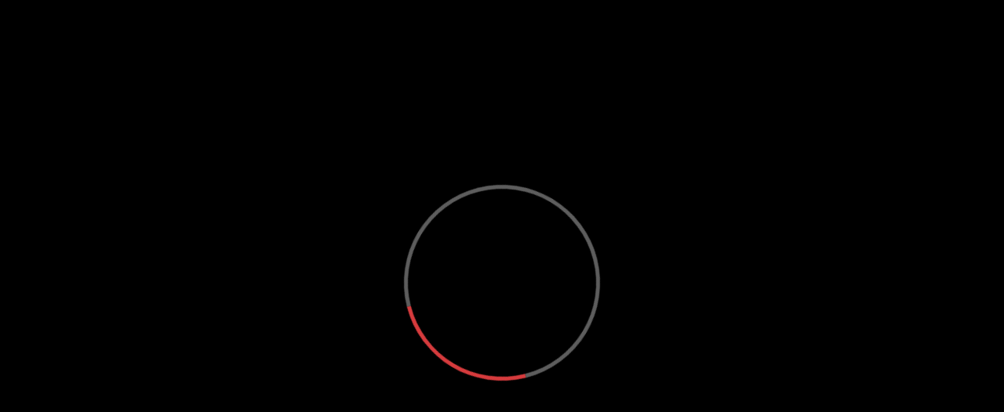

--- FILE ---
content_type: text/html; charset=UTF-8
request_url: https://vgpplay.com/video?w=46833&l=en
body_size: 1847
content:
<!DOCTYPE html>
<html lang="en">
<head>
	<script type="9a5dc8bdb33d37bd037be560-text/javascript">let CHANNEL_HEADER='';</script>
			<script type="9a5dc8bdb33d37bd037be560-text/javascript">CHANNEL_HEADER="37ff1ecdfafea65fc714111bf16ddc63"; </script>
		<meta data-page="/video?w=46833&l=en">
		<meta charset="utf-8">
		<meta http-equiv="X-UA-Compatible" content="IE=edge">
		<meta name="viewport" content="width=device-width, initial-scale=1, maximum-scale=1.0, user-scalable=no', shrink-to-fit=no">
										<title>Shuji Utsumi: dal lancio di PlayStation al ritorno di SEGA - VGP PLAY</title>
				<meta property="og:title" content="Shuji Utsumi: dal lancio di PlayStation al ritorno di SEGA - VGP PLAY" />
				<meta property="og:description" content="Shuji Utsumi è uno dei padri spirituali della moderna industria dei videogiochi: è stato uno dei primi dipendenti di Sony Computer Entertainment assieme all'ingegnere Ken Kutaragi, ha supervisionato i lanci di Sony PlayStation e SEGA Dreamcast, ha reso possibile la serie Kingdom Hearts, mentre oggi è diventato COO of SEGA." />

				<meta property="og:url" content="https://vgpplay.com/video?w=46833" />
				<meta property="og:image" content="https://imgs2.teyuto.tv/upload/o_webp/https://storage.teyuto.tv/live/zJWakLXWiiXVA0mXjARGyitMEHK75l1716375542.png" />
				<meta property="og:type" content="video.other" />
				<link rel=" canonical" href="https://vgpplay.com/video?w=46833" />


				<!-- Schema.org markup for Google+ -->
				<meta itemprop="name" content="Shuji Utsumi: dal lancio di PlayStation al ritorno di SEGA">
				<meta itemprop="description" content="Shuji Utsumi è uno dei padri spirituali della moderna industria dei videogiochi: è stato uno dei primi dipendenti di Sony Computer Entertainment assieme all'ingegnere Ken Kutaragi, ha supervisionato i lanci di Sony PlayStation e SEGA Dreamcast, ha reso possibile la serie Kingdom Hearts, mentre oggi è diventato COO of SEGA.">
				<meta itemprop="image" content="https://imgs2.teyuto.tv/upload/o_webp/https://storage.teyuto.tv/live/zJWakLXWiiXVA0mXjARGyitMEHK75l1716375542.png">
				<!-- Twitter Card data -->
				<meta name="twitter:card" content="summary_large_image">
				<meta name="twitter:title" content="Shuji Utsumi: dal lancio di PlayStation al ritorno di SEGA - VGP PLAY" />
				<meta name="twitter:description" content="Shuji Utsumi è uno dei padri spirituali della moderna industria dei videogiochi: è stato uno dei primi dipendenti di Sony Computer Entertainment assieme all'ingegnere Ken Kutaragi, ha supervisionato i lanci di Sony PlayStation e SEGA Dreamcast, ha reso possibile la serie Kingdom Hearts, mentre oggi è diventato COO of SEGA." />
				<meta name="twitter:image" content="https://imgs2.teyuto.tv/upload/o_webp/https://storage.teyuto.tv/live/zJWakLXWiiXVA0mXjARGyitMEHK75l1716375542.png" />
				<!-- Open Graph data -->
				<script type="application/ld+json">
					{
						"@context": "https://schema.org",
						"@type": "VideoObject",
						"name": "Shuji Utsumi: dal lancio di PlayStation al ritorno di SEGA",
						"description": "Shuji Utsumi è uno dei padri spirituali della moderna industria dei videogiochi: è stato uno dei primi dipendenti di Sony Computer Entertainment assieme all'ingegnere Ken Kutaragi, ha supervisionato i lanci di Sony PlayStation e SEGA Dreamcast, ha reso possibile la serie Kingdom Hearts, mentre oggi è diventato COO of SEGA.",
						"thumbnailUrl": "https://imgs2.teyuto.tv/upload/o_webp/https://storage.teyuto.tv/live/zJWakLXWiiXVA0mXjARGyitMEHK75l1716375542.png",
						"uploadDate": "2024-05-20T21:23:00+02:00",
						"contentUrl": "https://vgpplay.com/video?w=46833",
						"embedUrl": "https://vgpplay.com/video?w=46833"
					}
				</script>

					<meta name="msapplication-TileColor" content="#ffffff">
		<meta name="theme-color" content="#ffffff">
		<meta http-equiv="Content-Type" content="text/html; charset=utf-8" />
		<link rel="shortcut icon" type="image/png" href="https://storage.teyuto.tv/live/LRk5jxbX6zYRecG57zeS5yYgxSceZj1712308545.png">
		<link rel="apple-touch-icon" sizes="57x57" href="https://storage.teyuto.tv/live/LRk5jxbX6zYRecG57zeS5yYgxSceZj1712308545.png">
		<link rel="apple-touch-icon" sizes="60x60" href="https://storage.teyuto.tv/live/LRk5jxbX6zYRecG57zeS5yYgxSceZj1712308545.png">
		<link rel="apple-touch-icon" sizes="72x72" href="https://storage.teyuto.tv/live/LRk5jxbX6zYRecG57zeS5yYgxSceZj1712308545.png">
		<link rel="apple-touch-icon" sizes="76x76" href="https://storage.teyuto.tv/live/LRk5jxbX6zYRecG57zeS5yYgxSceZj1712308545.png">
		<link rel="apple-touch-icon" sizes="114x114" href="https://storage.teyuto.tv/live/LRk5jxbX6zYRecG57zeS5yYgxSceZj1712308545.png">
		<link rel="apple-touch-icon" sizes="120x120" href="https://storage.teyuto.tv/live/LRk5jxbX6zYRecG57zeS5yYgxSceZj1712308545.png">
		<link rel="apple-touch-icon" sizes="144x144" href="https://storage.teyuto.tv/live/LRk5jxbX6zYRecG57zeS5yYgxSceZj1712308545.png">
		<link rel="apple-touch-icon" sizes="152x152" href="https://storage.teyuto.tv/live/LRk5jxbX6zYRecG57zeS5yYgxSceZj1712308545.png">
		<link rel="apple-touch-icon" sizes="180x180" href="https://storage.teyuto.tv/live/LRk5jxbX6zYRecG57zeS5yYgxSceZj1712308545.png">
		<link rel="icon" type="image/png" sizes="192x192" href="https://storage.teyuto.tv/live/LRk5jxbX6zYRecG57zeS5yYgxSceZj1712308545.png">
		<link rel="icon" type="image/png" sizes="32x32" href="https://storage.teyuto.tv/live/LRk5jxbX6zYRecG57zeS5yYgxSceZj1712308545.png">
		<link rel="icon" type="image/png" sizes="96x96" href="https://storage.teyuto.tv/live/LRk5jxbX6zYRecG57zeS5yYgxSceZj1712308545.png">
		<link rel="icon" type="image/png" sizes="16x16" href="https://storage.teyuto.tv/live/LRk5jxbX6zYRecG57zeS5yYgxSceZj1712308545.png">

					<noscript>
				<META HTTP-EQUIV="Refresh" CONTENT="0;URL=/nojs">
			</noscript>
				
		<!-- <script src="/js/ai-survey.js"></script> -->
		<script type="9a5dc8bdb33d37bd037be560-text/javascript">
let gtmConfigured=false;
let fbpConfigured=false;

</script>		

	

	


	

	
			
<script type="9a5dc8bdb33d37bd037be560-text/javascript">
var _iub = _iub || [];
_iub.csConfiguration = {"askConsentAtCookiePolicyUpdate":true,"countryDetection":true,"enableFadp":true,"enableLgpd":true,"enableUspr":true,"floatingPreferencesButtonColor":"#000000","floatingPreferencesButtonDisplay":"anchored-bottom-left","lgpdAppliesGlobally":false,"perPurposeConsent":true,"siteId":3560488,"whitelabel":false,"cookiePolicyId":40773874,"lang":"it", "banner":{ "acceptButtonDisplay":true,"closeButtonDisplay":false,"customizeButtonDisplay":true,"explicitWithdrawal":true,"listPurposes":true,"position":"bottom","rejectButtonDisplay":true,"showPurposesToggles":true,"showTitle":false }};
</script>
<script type="9a5dc8bdb33d37bd037be560-text/javascript" src="https://cs.iubenda.com/autoblocking/3560488.js"></script>
<script type="9a5dc8bdb33d37bd037be560-text/javascript" src="//cdn.iubenda.com/cs/gpp/stub.js"></script>
<script type="9a5dc8bdb33d37bd037be560-text/javascript" src="//cdn.iubenda.com/cs/iubenda_cs.js" charset="UTF-8" async></script><meta name="viewport" content="viewport-fit=cover,width=device-width,height=device-height,initial-scale=1,maximum-scale=1,user-scalable=no"><script src="https://cdn.jsdelivr.net/gh/Teyuto/teyuto-player-analytics-sdk@production/src/TeyutoPlayerAnalytics.min.js" type="9a5dc8bdb33d37bd037be560-text/javascript"></script><link href="https://cdn.jsdelivr.net/npm/remixicon@4.5.0/fonts/remixicon.min.css" rel="stylesheet"><link rel="stylesheet" href="https://cdn.jsdelivr.net/npm/toastify-js/src/toastify.min.css"><script src="https://cdn.jsdelivr.net/npm/toastify-js" type="9a5dc8bdb33d37bd037be560-text/javascript"></script><link rel="stylesheet" href="https://teyuto.tv/webapp/dist/css/index.bundle.min.css"><body><div id="teyutoWebApp"></div><script type="9a5dc8bdb33d37bd037be560-text/javascript">document.addEventListener("DOMContentLoaded", (event) => {
    // debug
    TEYUTO_DEBUG = false;
    TeyutoWebApp(CHANNEL_HEADER, '#teyutoWebApp');
  });</script><script src="https://teyuto.tv/webapp/dist/js/index.bundle.min.js" type="9a5dc8bdb33d37bd037be560-text/javascript"></script><script src="/cdn-cgi/scripts/7d0fa10a/cloudflare-static/rocket-loader.min.js" data-cf-settings="9a5dc8bdb33d37bd037be560-|49" defer></script><script defer src="https://static.cloudflareinsights.com/beacon.min.js/vcd15cbe7772f49c399c6a5babf22c1241717689176015" integrity="sha512-ZpsOmlRQV6y907TI0dKBHq9Md29nnaEIPlkf84rnaERnq6zvWvPUqr2ft8M1aS28oN72PdrCzSjY4U6VaAw1EQ==" data-cf-beacon='{"version":"2024.11.0","token":"7d7ffa71232a48c28b634b460f1dc821","r":1,"server_timing":{"name":{"cfCacheStatus":true,"cfEdge":true,"cfExtPri":true,"cfL4":true,"cfOrigin":true,"cfSpeedBrain":true},"location_startswith":null}}' crossorigin="anonymous"></script>
</body><style>
.button-primary {
border-radius: 30px !important
}
.imagesItems .slider_images_title {
    font-size: clamp(25px,7vw,80px);
}
.standardHomeGuest .sectionHomePageElement{
  border-top-color: #1d1d1d;
  border-top-style: solid;
  border-top-width: 8px;
}
.culumnImageText {
    margin-top: 0px;
    margin-bottom: 50px;
}
#home .hero-centered{
background-color:rgba(0,0,0,0.5);
    height: 100%;
    position: absolute;
    display: flex;
    align-items: center;
    justify-content: center;
}
@media (min-width:1200px){
#video_description {
    font-size: 20px;
    line-height: 30px;
}
}
@media (min-width: 992px){
  .description_image_text {
    transform: translate(0px, 50%);
  }
}

</style>

</html>

--- FILE ---
content_type: text/html; charset=UTF-8
request_url: https://api.teyuto.tv/v1/user/?f=settings_company&cid=37ff1ecdfafea65fc714111bf16ddc63
body_size: 1561
content:
{"status":"success","id_channel":3005,"name":"VGP PLAY","background_color":"#12171e","logo":"https:\/\/imgs2.teyuto.tv\/upload\/o_webp\/https:\/\/storage.teyuto.tv\/live\/XwARtrzwsfteTwt0IB4ESztoyqAGtr1712308403.png","image":null,"image_web":"https:\/\/teyuto.com\/img\/appLoginBg.jpg","terms":null,"privacy_policy":null,"cookie_policy":null,"default_video_image":"","footer_text":"Copyright \u00a9 2024 <br> Progetto ideato e prodotto da Videogames Party Srl <br>P.I.03458300922","super":null,"font_color":"#fff","home_guest":false,"button_creator":false,"button_search":false,"video_qea":true,"show_footer_text":false,"registration_allowed":false,"show_live_views":false,"domain":"vgpplay.com","hide_search_video":true,"show_search_guest":false,"app_text_login":"","list_custom_page":[],"language_list":["italiano","english","espa\u00f1ol","fran\u00e7ais"],"skin":{"schema":"dark","primaryColor":"#D63B3D","font":"Quicksand","backgroundColor":"#000000","fontHeading":"Quicksand"},"show_like_videos":false,"show_like_series":false,"custom_fields":[],"require_full_name":1,"email_marketing_enabled":1,"login_configuration":null,"ai_cold_start":[],"video_fullscreen":false,"background_image_login":null,"skip_login":true,"thumb_show_title":true,"iap_enabled":false,"download_enabled":true,"download_deadline":7,"enabled_languages":["it"],"is_fullscreen_video":"false","show_related_video":true,"video_chat":false,"video_comment":true,"show_video_views":false,"show_video_views_thumb":false,"show_live_video":"false","language_json":[{"code":"it","name":"Italiano","language":"Italian"}],"email_support":"staff@vgpplay.com","docs_channel":{"terms":"https:\/\/www.iubenda.com\/termini-e-condizioni\/40773874","privacy_policy":"https:\/\/www.iubenda.com\/privacy-policy\/40773874","cookie_policy":"https:\/\/teyuto.com\/legal-docs\/#cookies"},"request_rate_app":true,"background_playback":true,"auth0_enabled":false,"clerk_enabled":false,"shorts_enabled":false,"categories":[],"has_payments":false,"pages":{"top":[{"id":"page-knCuj6rQYYie","title":"Missione"},{"id":"page-oQhPolq6Qsyw","title":"Novit\u00e0"},{"id":"page-RD2naTi49qk4","title":"Timeline"},{"id":"page-NzboRYvIs7JW","title":"Team"}],"bottom":[{"id":"page-OXY5QPO0tiuE","title":"Contatti"}]},"debranding":true,"socials":{"twitter":"https:\/\/twitter.com\/videogamesparty","facebook":"https:\/\/www.facebook.com\/videogamesparty","linkedin":"https:\/\/it.linkedin.com\/company\/videogames-party","instagram":"https:\/\/www.instagram.com\/videogamesparty","youtube":"https:\/\/www.youtube.com\/videogamesparty","site":"https:\/\/www.videogamesparty.it"},"auth":{"background_web":"https:\/\/imgs2.teyuto.tv\/upload\/o_webp\/https:\/\/storage.teyuto.tv\/live\/NzzLlIgZia3RaTJYe8pelESUyo9Exd1705399151.png","background_mobile":"https:\/\/imgs2.teyuto.tv\/upload\/o_webp\/https:\/\/storage.teyuto.tv\/live\/xMGhDkRiEai97IjbnZMxVbKBndAgsm1705399162.png"},"playstore_id":"tv.teyuto.vgpplay","active_landing":"standard","cache":false,"key":null}

--- FILE ---
content_type: text/html; charset=UTF-8
request_url: https://api.teyuto.tv/v1/landing/?f=get_homepage_settings&type=0&id=37ff1ecdfafea65fc714111bf16ddc63&editor_mode=0&id_custom=guest
body_size: 3272
content:
{"type":"container_section","content":[{"type":"header_section","val":{"title":"La prima piattaforma dedicata al mondo dei videogiochi e della tecnologia!","titleColor":"#FFFFFF","description":"<p class=\"p1\" style=\"margin-top: 0px; margin-bottom: 0px; font-variant-numeric: normal; font-variant-east-asian: normal; font-variant-alternates: normal; font-kerning: auto; font-optical-sizing: auto; font-feature-settings: normal; font-variation-settings: normal; font-variant-position: normal; font-stretch: normal; font-size: 18px; line-height: normal; font-family: Helvetica; -webkit-text-stroke-color: rgb(0, 0, 0);\"><span style=\"font-variant-ligatures: no-common-ligatures; font-size: 18px;\">Scopri la storia e l\u2019evoluzione attraverso le testimonianze dei protagonisti dell\u2019industria.<\/span><br><\/p>","background":"https://imgs2.teyuto.tv/upload/o_webp/https://storage.teyuto.tv/live/DbYnfyfWqmlIraMh3YP1v9GULhkoA91705399110.png","background_video_id":"","callToActionBtn":"Registrati alla Beta!","callToAction":"register","mode":"center","sectionHeight":"full-screen","overlayColor":"","conditions":{"hide_if_user_bought":[]}},"endpoint":null},{"type":"description_image","val":{"image":"https://imgs2.teyuto.tv/upload/o_webp/https://storage.teyuto.tv/live/Mv2mDowefC3NPkxtYlpjqs7ljp2qZt1709390506.png","title":"Registrati gratuitamente per avere accesso alla piattaforma!","titleColor":"#FFFFFF","description":"<p><span style=\"font-size: 18px;\"><b>Oltre 80 ore <\/b>di contenuti esclusivi con novit\u00e0 ogni mese.<\/span><br><span style=\"font-size: 18px;\">Nuove interviste, speciali ed approfondimenti. <b>Tanti contenuti pensati solo per te!<\/b><\/span><br><\/p>","callToActionBtn":"Registrati ora!","callToAction":"","align":"right","overlayColor":"","conditions":{"hide_if_user_bought":[]}},"endpoint":null},{"type":"columns","val":{"title":"","callToActions":["","",""],"callToActionBtns":["","",""],"images":["https://imgs2.teyuto.tv/upload/o_webp/https://storage.teyuto.tv/live/rE2qjKBPvsV0VsPQPVyRQomJd0QS1Q1702743548.png","https://imgs2.teyuto.tv/upload/o_webp/https://storage.teyuto.tv/live/RlxgixPTNpDLfrbjHwCSBflVjhonPl1702743673.png","https://imgs2.teyuto.tv/upload/o_webp/https://storage.teyuto.tv/live/cIDwsTJbEKzq9e3aCmbAZFSwHJHocZ1702743768.png"],"titles":["","",""],"subtitles":["<p><span style=\"font-size: 18px;\"><br><\/span><\/p><p><span style=\"font-size: 18px;\">Il documentario VGL ti permetter\u00e0 di rivivere i <b>momenti chiave<\/b> della storia, spiegati da chi li ha vissuti in prima linea.<\/span><br><\/p>","<p><span style=\"font-size: 18px;\"><br><\/span><\/p><p><span style=\"font-size: 16px;\">Vuoi scoprire come sono nate le pi\u00f9 grandi aziende come <b>Atari<\/b>, <b>Activision<\/b>, <b>Electronic Arts<\/b> e tante altre? Ascoltiamo le parole dei loro fondatori!<\/span><br><\/p>","<p><span style=\"font-size: 18px;\"><br><\/span><\/p><p><span style=\"font-size: 16px;\">Ascolta le testimonianze di coloro che hanno creato le tecnologie pi\u00f9 innovative e i racconti dei visionari che hanno messo le basi per l'industria dei <b>videogame<\/b>.<\/span><br><\/p>"],"conditions":{"hide_if_user_bought":[]}},"endpoint":null},{"type":"description_image","val":{"image":"https://imgs2.teyuto.tv/upload/o_webp/https://storage.teyuto.tv/live/IBKVIhiBf3tQZtOIuMOypIuRjOhRGZ1734821509.jpg","title":"Finalmente disponibile anche in App!","titleColor":"#FFFFFF","description":"<p><font face=\"Helvetica\"><span style=\"font-size: 18px; font-variant-ligatures: no-common-ligatures; -webkit-text-stroke-color: rgb(0, 0, 0);\">Con il download offline, i tuoi video saranno sempre a portata di mano!<\/span><\/font><br><br>Scarica per <b><a href=\" https:\/\/play.google.com\/store\/apps\/details?id=tv.teyuto.vgpplay1&hl=en\">Google Play<\/a><\/b><br><br>Scarica per <b><a href=\"https:\/\/apps.apple.com\/it\/app\/vgp-play\/id6737310145\">App Store<\/a><\/b><\/p>","callToActionBtn":"","callToAction":"","align":"right","overlayColor":"","conditions":{"hide_if_user_bought":[]}},"endpoint":null},{"type":"description_image","val":{"image":"https://imgs2.teyuto.tv/upload/o_webp/https://storage.teyuto.tv/live/60i8fr6Phk9noIRBhv0ARITkgtJhS11706041634.png","title":"In Giro per il Mondo","titleColor":"#FFFFFF","description":"<p><span style=\"font-size: 18px;\">Il Team di <b>Videogames Party<\/b> \u00e8 in viaggio in tutto il mondo, da Tokyo a Lisbona e sino a Las Vegas per raccontarti<b> tante storie incredibili<\/b>! Segui la nostra rubrica itinerante!<\/span><br><\/p>","callToActionBtn":"","callToAction":"","align":"left","overlayColor":"","conditions":{"hide_if_user_bought":[]}},"endpoint":null},{"type":"description_image","val":{"image":"https://imgs2.teyuto.tv/upload/o_webp/https://storage.teyuto.tv/live/sVAJ1Pzu16m0LFWyMHVi3Vbiwp2nFh1702745096.png","title":"Le rivoluzioni tecnologiche","titleColor":"#FFFFFF","description":"<p><span style=\"font-size: 18px;\">Non parleremo solo di videogame ma anche di tutte le rivoluzioni tecnologiche pi\u00f9 importanti! Dalla nascita di <b>Internet <\/b>a quella dei <b>Microprocessori<\/b>, fino all\u2019avvento della<b> realt\u00e0 virtuale.<\/b><\/span><br><\/p>","callToActionBtn":"","callToAction":"","align":"right","overlayColor":"","conditions":{"hide_if_user_bought":[]}},"endpoint":null},{"type":"description_image","val":{"image":"https://imgs2.teyuto.tv/upload/o_webp/https://storage.teyuto.tv/live/dELLFmKayzzTNlXRuY8GjXsUQeRdN11702744300.png","title":"Women Power","titleColor":"#FFFFFF","description":"<p><span style=\"font-size: 18px;\"><span style=\"font-size: 18px;\"><\/span>Le <b>donne <\/b>hanno dato un enorme contributo all\u2019industria dei videogiochi, conosciamo le pioniere e i loro fantastici lavori!<\/span><br><\/p>","callToActionBtn":"","callToAction":"","align":"left","overlayColor":"","conditions":{"hide_if_user_bought":[]}},"endpoint":null},{"type":"columns","val":{"title":"","callToActions":["","",""],"callToActionBtns":["","",""],"images":["https://imgs2.teyuto.tv/upload/o_webp/https://storage.teyuto.tv/live/t8Rj6oUcnRR5zXWKcCxDs1Yg6MicjC1702775346.png","https://imgs2.teyuto.tv/upload/o_webp/https://storage.teyuto.tv/live/X0F7ZOYjMO2VAm61u2o0PuAhRnVweZ1705138589.png","https://imgs2.teyuto.tv/upload/o_webp/https://storage.teyuto.tv/live/RkVTdquxAiAXtUMBEl5O8qzISErUfw1705137496.png"],"titles":["eSport","Orgoglio Italiano","I Maestri Giapponesi"],"subtitles":["<p><span style=\"font-size: 18px;\">Abbiamo incontrato i pi\u00f9 importanti <b>player<\/b> della storia!&nbsp; Vi racconteremo come si sta evolvendo l'esport.<\/span><br><\/p>","<p><span style=\"font-size: 18px;\">Vi presentiamo gli <b>italiani <\/b>che si sono fatti e si stanno facendo strada nel mondo con innovazioni e idee brillanti.<\/span><br><\/p>","<p><span style=\"font-size: 18px;\">Amiamo la cultura <b>giapponese<\/b>, per noi \u00e8 un enorme privilegio incontrare i pi\u00f9 importanti creatori di videogiochi e artisti.<\/span><br><\/p>"],"conditions":{"hide_if_user_bought":[]}},"endpoint":null},{"type":"faq","val":{"title":"Domande Frequenti","questions":["Cos'\u00e8 VGP Play?","Quanto Costa?","Cosa trovo su VGP PLAY?","Dove trovo la vostra APP?","Perch\u00e8 BETA?"],"answers":["Una piattaforma streaming interamente dedicata agli appassionati di Videogiochi e delle Nuove Tecnologie! Potrai trovare tantissime ore di materiale inedito con interviste e approfondimenti esclusivi.","L'iscrizione a VGP PLAY \u00e8 gratuita ma presto potrai accedere ad un abbonamento Premium che oltre a supportare le nostre produzioni ti permetter\u00e0 di non avere la pubblicit\u00e0 e partecipare ad iniziative esclusive.","Documentari, interviste e speciali creati con materiali esclusivi. Abbiamo realizzato oltre 300 interviste in tutto il mondo dal 2020 a oggi.","<div>La nostra app \u00e8 disponibile per il download su iOS e Android negli store ufficiali.<\/div>","Noterete la scritta BETA accanto al logo della piattaforma, questo perch\u00e8 siamo in una fase avanzata di testing, potreste trovare qualche bug ma non spaventatevi anzi se vi far\u00e0 piacere segnalateci eventuali problemi!"],"conditions":{"hide_if_user_bought":[]}},"endpoint":null},{"type":"description_image","val":{"image":"https://imgs2.teyuto.tv/upload/o_webp/https://storage.teyuto.tv/live/tESV9wdW6vBwho01pLwKSqyqi0TPym1702745565.png","title":"In arrivo le Masterclass!","titleColor":"#FFFFFF","description":"<p style=\"text-align: left;\"><span style=\"font-size: 18px;\">In arrivo una serie di Masterclass realizzate da professionisti.<\/span><\/p><p><span style=\"font-size: 20px;\"><b>Scopri come si realizza un videogame!&nbsp;<\/b><\/span><\/p>","callToActionBtn":"","callToAction":"","align":"left","overlayColor":"","conditions":{"hide_if_user_bought":[]}},"endpoint":null}],"title":null,"seo":{"title":"VGP PLAY","description":""},"list_ips_allowed":[]}

--- FILE ---
content_type: text/html; charset=UTF-8
request_url: https://api.teyuto.tv/v2/videos/46833
body_size: 1057
content:
{
    "id": 46833,
    "title": "Shuji Utsumi: dal lancio di PlayStation al ritorno di SEGA",
    "description": "Shuji Utsumi \u00e8 uno dei padri spirituali della moderna industria dei videogiochi: \u00e8 stato uno dei primi dipendenti di Sony Computer Entertainment assieme all'ingegnere Ken Kutaragi, ha supervisionato i lanci di Sony PlayStation e SEGA Dreamcast, ha reso possibile la serie Kingdom Hearts, mentre oggi \u00e8 diventato COO of SEGA.",
    "full_description": "",
    "img_preview": "https:\/\/imgs2.teyuto.tv\/upload\/o_webp\/https:\/\/storage.teyuto.tv\/live\/zJWakLXWiiXVA0mXjARGyitMEHK75l1716375542.png",
    "duration": "00:44:27",
    "livenow": 0,
    "type_video": "ondemand",
    "tags": [
        "sega",
        "Giappone",
        "ingiroperilmondo",
        "maestrigiapponesi",
        "playstation"
    ],
    "tags_collection": null,
    "blocked_countries": [
        "worldwide"
    ],
    "directors": [],
    "actors": [],
    "external_pay": null,
    "age_restrictions": null,
    "original_language": "it",
    "genre": [],
    "customfields": [],
    "tags_key": [],
    "ad_vast": "https:\/\/srv.aso1.net\/vast?z=118788",
    "saved": false,
    "access": "preview",
    "last_seen": 0,
    "collection_title": "Shuji Utsumi: dal lancio di PlayStation al ritorno di SEGA",
    "collection": 9577,
    "collection_id": 9577,
    "popups": [],
    "attachments": [],
    "sprite": null,
    "source_type": "application\/x-mpegURL",
    "total_views": 46,
    "total_likes": 0,
    "total_comments": 2,
    "call_to_action": null,
    "show_comments": true,
    "show_likes": false,
    "projection": "regular",
    "allow_guest_chat": false,
    "access_case": "43",
    "case": 2,
    "cache": null,
    "key": null
}

--- FILE ---
content_type: application/javascript
request_url: https://teyuto.tv/webapp/dist/js/index.bundle.min.js
body_size: 127638
content:
((e,t)=>{"object"==typeof module&&"object"==typeof module.exports?module.exports=t(e,!0):t(e)})("undefined"!=typeof window?window:this,function(_,r){if(!_.document)throw Error("jQuery requires a window with a document");var f=[],U=Object.getPrototypeOf,s=f.slice,N=f.flat?function(e){return f.flat.call(e)}:function(e){return f.concat.apply([],e)},b=f.push,w=f.indexOf,H={},V=H.toString,j=H.hasOwnProperty,B=j.toString,q=B.call(Object),l={};function z(e){return null==e?e+"":"object"==typeof e?H[V.call(e)]||"object":typeof e}function F(e){return null!=e&&e===e.window}function W(e){var t=!!e&&e.length,i=z(e);return"function"!=typeof e&&!F(e)&&("array"===i||0===t||"number"==typeof t&&0<t&&t-1 in e)}var S=_.document,G={type:!0,src:!0,nonce:!0,noModule:!0};function Y(e,t,i){var n,o=(i=i||S).createElement("script");for(n in o.text=e,G)t&&t[n]&&(o[n]=t[n]);i.head.appendChild(o).parentNode&&o.parentNode.removeChild(o)}var e="4.0.0-beta.2",X=/HTML$/i,x=function(e,t){return new x.fn.init(e,t)};function k(e,t){return e.nodeName&&e.nodeName.toLowerCase()===t.toLowerCase()}x.fn=x.prototype={jquery:e,constructor:x,length:0,toArray:function(){return s.call(this)},get:function(e){return null==e?s.call(this):e<0?this[e+this.length]:this[e]},pushStack:function(e){e=x.merge(this.constructor(),e);return e.prevObject=this,e},each:function(e){return x.each(this,e)},map:function(i){return this.pushStack(x.map(this,function(e,t){return i.call(e,t,e)}))},slice:function(){return this.pushStack(s.apply(this,arguments))},first:function(){return this.eq(0)},last:function(){return this.eq(-1)},even:function(){return this.pushStack(x.grep(this,function(e,t){return(t+1)%2}))},odd:function(){return this.pushStack(x.grep(this,function(e,t){return t%2}))},eq:function(e){var t=this.length,e=+e+(e<0?t:0);return this.pushStack(0<=e&&e<t?[this[e]]:[])},end:function(){return this.prevObject||this.constructor()}},x.extend=x.fn.extend=function(){var e,t,i,n,o,a=arguments[0]||{},r=1,s=arguments.length,l=!1;for("boolean"==typeof a&&(l=a,a=arguments[r]||{},r++),"object"!=typeof a&&"function"!=typeof a&&(a={}),r===s&&(a=this,r--);r<s;r++)if(null!=(e=arguments[r]))for(t in e)i=e[t],"__proto__"!==t&&a!==i&&(l&&i&&(x.isPlainObject(i)||(n=Array.isArray(i)))?(o=a[t],o=n&&!Array.isArray(o)?[]:n||x.isPlainObject(o)?o:{},n=!1,a[t]=x.extend(l,o,i)):void 0!==i&&(a[t]=i));return a},x.extend({expando:"jQuery"+(e+Math.random()).replace(/\D/g,""),isReady:!0,error:function(e){throw Error(e)},noop:function(){},isPlainObject:function(e){return!!e&&"[object Object]"===V.call(e)&&(!(e=U(e))||"function"==typeof(e=j.call(e,"constructor")&&e.constructor)&&B.call(e)===q)},isEmptyObject:function(e){for(var t in e)return!1;return!0},globalEval:function(e,t,i){Y(e,{nonce:t&&t.nonce},i)},each:function(e,t){var i,n=0;if(W(e))for(i=e.length;n<i&&!1!==t.call(e[n],n,e[n]);n++);else for(n in e)if(!1===t.call(e[n],n,e[n]))break;return e},text:function(e){var t,i="",n=0,o=e.nodeType;if(!o)for(;t=e[n++];)i+=x.text(t);return 1===o||11===o?e.textContent:9===o?e.documentElement.textContent:3===o||4===o?e.nodeValue:i},makeArray:function(e,t){t=t||[];return null!=e&&(W(Object(e))?x.merge(t,"string"==typeof e?[e]:e):b.call(t,e)),t},inArray:function(e,t,i){return null==t?-1:w.call(t,e,i)},isXMLDoc:function(e){var t=e&&e.namespaceURI,e=e&&(e.ownerDocument||e).documentElement;return!X.test(t||e&&e.nodeName||"HTML")},contains:function(e,t){t=t&&t.parentNode;return e===t||!(!t||1!==t.nodeType||!(e.contains?e.contains(t):e.compareDocumentPosition&&16&e.compareDocumentPosition(t)))},merge:function(e,t){for(var i=+t.length,n=0,o=e.length;n<i;n++)e[o++]=t[n];return e.length=o,e},grep:function(e,t,i){for(var n=[],o=0,a=e.length,r=!i;o<a;o++)!t(e[o],o)!=r&&n.push(e[o]);return n},map:function(e,t,i){var n,o,a=0,r=[];if(W(e))for(n=e.length;a<n;a++)null!=(o=t(e[a],a,i))&&r.push(o);else for(a in e)null!=(o=t(e[a],a,i))&&r.push(o);return N(r)},guid:1,support:l}),"function"==typeof Symbol&&(x.fn[Symbol.iterator]=f[Symbol.iterator]),x.each("Boolean Number String Function Array Date RegExp Object Error Symbol".split(" "),function(e,t){H["[object "+t+"]"]=t.toLowerCase()});var J=f.pop,i="[\\x20\\t\\r\\n\\f]",p=S.documentMode;try{S.querySelector(":has(*,:jqfake)"),l.cssHas=!1}catch(_){l.cssHas=!0}var h=[],Z=(p&&h.push(":enabled",":disabled","\\["+i+"*name"+i+"*="+i+"*(?:''|\"\")"),l.cssHas||h.push(":has"),h=h.length&&new RegExp(h.join("|")),RegExp("^"+i+"+|((?:^|[^\\\\])(?:\\\\.)*)"+i+"+$","g")),e="(?:\\\\[\\da-fA-F]{1,6}"+i+"?|\\\\[^\\r\\n\\f]|[\\w-]|[^\0-\\x7f])+",K=RegExp("^"+i+"*([>+~]|"+i+")"+i+"*"),Q=RegExp(i+"|>"),ee=/[+~]/,m=S.documentElement,te=m.matches||m.msMatchesSelector;function ie(){var n=[];return function e(t,i){return n.push(t+" ")>x.expr.cacheLength&&delete e[n.shift()],e[t+" "]=i}}function ne(e){return e&&void 0!==e.getElementsByTagName&&e}function oe(e,t){return e="0x"+e.slice(1)-65536,t||(e<0?String.fromCharCode(65536+e):String.fromCharCode(e>>10|55296,1023&e|56320))}var ae="\\["+i+"*("+e+")(?:"+i+"*([*^$|!~]?=)"+i+"*(?:'((?:\\\\.|[^\\\\'])*)'|\"((?:\\\\.|[^\\\\\"])*)\"|("+e+"))|)"+i+"*\\]",re=":("+e+")(?:\\((('((?:\\\\.|[^\\\\'])*)'|\"((?:\\\\.|[^\\\\\"])*)\")|((?:\\\\.|[^\\\\()[\\]]|"+ae+")*)|.*)\\)|)",se={ID:RegExp("^#("+e+")"),CLASS:RegExp("^\\.("+e+")"),TAG:RegExp("^("+e+"|[*])"),ATTR:RegExp("^"+ae),PSEUDO:RegExp("^"+re),CHILD:RegExp("^:(only|first|last|nth|nth-last)-(child|of-type)(?:\\("+i+"*(even|odd|(([+-]|)(\\d*)n|)"+i+"*(?:([+-]|)"+i+"*(\\d+)|))"+i+"*\\)|)","i")},le=new RegExp(re),ce=RegExp("\\\\[\\da-fA-F]{1,6}"+i+"?|\\\\([^\\r\\n\\f])","g");function u(e){return e.replace(ce,oe)}function de(e){x.error("Syntax error, unrecognized expression: "+e)}var ue=RegExp("^"+i+"*,"+i+"*"),pe=ie();function he(e,t){var i,n,o,a,r,s,l,c=pe[e+" "];if(c)return t?0:c.slice(0);for(r=e,s=[],l=x.expr.preFilter;r;){for(a in i&&!(n=ue.exec(r))||(n&&(r=r.slice(n[0].length)||r),s.push(o=[])),i=!1,(n=K.exec(r))&&(i=n.shift(),o.push({value:i,type:n[0].replace(Z," ")}),r=r.slice(i.length)),se)!(n=x.expr.match[a].exec(r))||l[a]&&!(n=l[a](n))||(i=n.shift(),o.push({value:i,type:a,matches:n}),r=r.slice(i.length));if(!i)break}return t?r.length:r?de(e):pe(e,s).slice(0)}function fe(e){for(var t=0,i=e.length,n="";t<i;t++)n+=e[t].value;return n}function d(e,t,i,n,o,a,r){var s=0,l=e.length,c=null==i;if("object"===z(i))for(s in o=!0,i)d(e,t,s,i[s],!0,a,r);else if(void 0!==n&&(o=!0,"function"!=typeof n&&(r=!0),t=c?r?(t.call(e,n),null):(c=t,function(e,t,i){return c.call(x(e),i)}):t))for(;s<l;s++)t(e[s],i,r?n:n.call(e[s],s,t(e[s],i)));return o?e:c?t.call(e):l?t(e[0],i):a}var T=/[^\x20\t\r\n\f]+/g,me=(x.fn.extend({attr:function(e,t){return d(this,x.attr,e,t,1<arguments.length)},removeAttr:function(e){return this.each(function(){x.removeAttr(this,e)})}}),x.extend({attr:function(e,t,i){var n,o,a=e.nodeType;if(3!==a&&8!==a&&2!==a)return void 0===e.getAttribute?x.prop(e,t,i):(1===a&&x.isXMLDoc(e)||(o=x.attrHooks[t.toLowerCase()]),void 0!==i?null===i||!1===i&&0!==t.toLowerCase().indexOf("aria-")?void x.removeAttr(e,t):o&&"set"in o&&void 0!==(n=o.set(e,i,t))?n:(e.setAttribute(t,i),i):!(o&&"get"in o&&null!==(n=o.get(e,t)))&&null==(n=e.getAttribute(t))?void 0:n)},attrHooks:{},removeAttr:function(e,t){var i,n=0,o=t&&t.match(T);if(o&&1===e.nodeType)for(;i=o[n++];)e.removeAttribute(i)}}),p&&(x.attrHooks.type={set:function(e,t){var i;if("radio"===t&&k(e,"input"))return i=e.value,e.setAttribute("type",t),i&&(e.value=i),t}}),/([\0-\x1f\x7f]|^-?\d)|^-$|[^\x80-\uFFFF\w-]/g);function ge(e,t){return t?"\0"===e?"�":e.slice(0,-1)+"\\"+e.charCodeAt(e.length-1).toString(16)+" ":"\\"+e}x.escapeSelector=function(e){return(e+"").replace(me,ge)};var ve=f.sort,ye=f.splice;function be(e,t){var i;return e===t?(we=!0,0):!e.compareDocumentPosition-!t.compareDocumentPosition||(1&(i=(e.ownerDocument||e)==(t.ownerDocument||t)?e.compareDocumentPosition(t):1)?e==S||e.ownerDocument==S&&x.contains(S,e)?-1:t==S||t.ownerDocument==S&&x.contains(S,t)?1:0:4&i?-1:1)}x.uniqueSort=function(e){var t,i=[],n=0,o=0;if(we=!1,ve.call(e,be),we){for(;t=e[o++];)t===e[o]&&(n=i.push(o));for(;n--;)ye.call(e,i[n],1)}return e},x.fn.uniqueSort=function(){return this.pushStack(x.uniqueSort(s.apply(this)))};var we,t,_e,C,Se,P,$=0,xe=0,ke=ie(),Te=ie(),Ce=ie(),Pe=RegExp(i+"+","g"),$e=RegExp("^"+e+"$"),Le=x.extend({needsContext:RegExp("^"+i+"*[>+~]|:(even|odd|eq|gt|lt|nth|first|last)(?:\\("+i+"*((?:-\\d)?\\d*)"+i+"*\\)|)(?=[^-]|$)","i")},se),Ee=/^(?:input|select|textarea|button)$/i,Ae=/^h\d$/i,Ie=/^(?:#([\w-]+)|(\w+)|\.([\w-]+))$/,Me=function(){A()},De=Ue(function(e){return!0===e.disabled&&k(e,"fieldset")},{dir:"parentNode",next:"legend"});function L(e,t,i,n){var o,a,r,s,l,c,d=t&&t.ownerDocument,u=t?t.nodeType:9;if(i=i||[],"string"!=typeof e||!e||1!==u&&9!==u&&11!==u)return i;if(!n&&(A(t),t=t||C,P)){if(11!==u&&(s=Ie.exec(e)))if(o=s[1]){if(9===u)return(c=t.getElementById(o))&&b.call(i,c),i;if(d&&(c=d.getElementById(o))&&x.contains(t,c))return b.call(i,c),i}else{if(s[2])return b.apply(i,t.getElementsByTagName(e)),i;if((o=s[3])&&t.getElementsByClassName)return b.apply(i,t.getElementsByClassName(o)),i}if(!(Ce[e+" "]||h&&h.test(e))){if(c=e,d=t,1===u&&(Q.test(e)||K.test(e))){for((d=ee.test(e)&&ne(t.parentNode)||t)==t&&!p||((r=t.getAttribute("id"))?r=x.escapeSelector(r):t.setAttribute("id",r=x.expando)),a=(l=he(e)).length;a--;)l[a]=(r?"#"+r:":scope")+" "+fe(l[a]);c=l.join(",")}try{return b.apply(i,d.querySelectorAll(c)),i}catch(t){Ce(e,!0)}finally{r===x.expando&&t.removeAttribute("id")}}}return je(e.replace(Z,"$1"),t,i,n)}function E(e){return e[x.expando]=!0,e}function Oe(t){return function(e){return"form"in e?e.parentNode&&!1===e.disabled?"label"in e?"label"in e.parentNode?e.parentNode.disabled===t:e.disabled===t:e.isDisabled===t||!t!==e.isDisabled&&De(e)===t:e.disabled===t:"label"in e&&e.disabled===t}}function n(r){return E(function(a){return a=+a,E(function(e,t){for(var i,n=r([],e.length,a),o=n.length;o--;)e[i=n[o]]&&(e[i]=!(t[i]=e[i]))})})}function A(e){var e=e?e.ownerDocument||e:S;e!=C&&9===e.nodeType&&(Se=(C=e).documentElement,P=!x.isXMLDoc(C),p)&&S!=C&&(e=C.defaultView)&&e.top!==e&&e.addEventListener("unload",Me)}for(t in L.matches=function(e,t){return L(e,null,null,t)},L.matchesSelector=function(e,t){if(A(e),P&&!Ce[t+" "]&&(!h||!h.test(t)))try{return te.call(e,t)}catch(e){Ce(t,!0)}return 0<L(t,C,null,[e]).length},x.expr={cacheLength:50,createPseudo:E,match:Le,find:{ID:function(e,t){if(void 0!==t.getElementById&&P)return(t=t.getElementById(e))?[t]:[]},TAG:function(e,t){return void 0!==t.getElementsByTagName?t.getElementsByTagName(e):t.querySelectorAll(e)},CLASS:function(e,t){if(void 0!==t.getElementsByClassName&&P)return t.getElementsByClassName(e)}},relative:{">":{dir:"parentNode",first:!0}," ":{dir:"parentNode"},"+":{dir:"previousSibling",first:!0},"~":{dir:"previousSibling"}},preFilter:{ATTR:function(e){return e[1]=u(e[1]),e[3]=u(e[3]||e[4]||e[5]||""),"~="===e[2]&&(e[3]=" "+e[3]+" "),e.slice(0,4)},CHILD:function(e){return e[1]=e[1].toLowerCase(),"nth"===e[1].slice(0,3)?(e[3]||de(e[0]),e[4]=+(e[4]?e[5]+(e[6]||1):2*("even"===e[3]||"odd"===e[3])),e[5]=+(e[7]+e[8]||"odd"===e[3])):e[3]&&de(e[0]),e},PSEUDO:function(e){var t,i=!e[6]&&e[2];return se.CHILD.test(e[0])?null:(e[3]?e[2]=e[4]||e[5]||"":i&&le.test(i)&&(t=(t=he(i,!0))&&i.indexOf(")",i.length-t)-i.length)&&(e[0]=e[0].slice(0,t),e[2]=i.slice(0,t)),e.slice(0,3))}},filter:{ID:function(e){var t=u(e);return function(e){return e.getAttribute("id")===t}},TAG:function(e){var t=u(e).toLowerCase();return"*"===e?function(){return!0}:function(e){return k(e,t)}},CLASS:function(e){var t=ke[e+" "];return t||(t=RegExp("(^|"+i+")"+e+"("+i+"|$)"),ke(e,function(e){return t.test("string"==typeof e.className&&e.className||void 0!==e.getAttribute&&e.getAttribute("class")||"")}))},ATTR:function(t,i,n){return function(e){e=x.attr(e,t);return null==e?"!="===i:!i||(e+="","="===i?e===n:"!="===i?e!==n:"^="===i?n&&0===e.indexOf(n):"*="===i?n&&-1<e.indexOf(n):"$="===i?n&&e.slice(-n.length)===n:"~="===i?-1<(" "+e.replace(Pe," ")+" ").indexOf(n):"|="===i&&(e===n||e.slice(0,n.length+1)===n+"-"))}},CHILD:function(h,e,t,f,m){var g="nth"!==h.slice(0,3),v="last"!==h.slice(-4),y="of-type"===e;return 1===f&&0===m?function(e){return!!e.parentNode}:function(e,t,i){var n,o,a,r,s,l=g!=v?"nextSibling":"previousSibling",c=e.parentNode,d=y&&e.nodeName.toLowerCase(),u=!i&&!y,p=!1;if(c){if(g){for(;l;){for(a=e;a=a[l];)if(y?k(a,d):1===a.nodeType)return!1;s=l="only"===h&&!s&&"nextSibling"}return!0}if(s=[v?c.firstChild:c.lastChild],v&&u){for(p=(r=(n=(o=c[x.expando]||(c[x.expando]={}))[h]||[])[0]===$&&n[1])&&n[2],a=r&&c.childNodes[r];a=++r&&a&&a[l]||(p=r=0,s.pop());)if(1===a.nodeType&&++p&&a===e){o[h]=[$,r,p];break}}else if(!1===(p=u?r=(n=(o=e[x.expando]||(e[x.expando]={}))[h]||[])[0]===$&&n[1]:p))for(;(a=++r&&a&&a[l]||(p=r=0,s.pop()))&&((y?!k(a,d):1!==a.nodeType)||!++p||(u&&((o=a[x.expando]||(a[x.expando]={}))[h]=[$,p]),a!==e)););return(p-=m)===f||p%f==0&&0<=p/f}}},PSEUDO:function(e,t){e=x.expr.pseudos[e]||x.expr.setFilters[e.toLowerCase()]||de("unsupported pseudo: "+e);return e[x.expando]?e(t):e}},pseudos:{not:E(function(e){var n=[],o=[],s=Ve(e.replace(Z,"$1"));return s[x.expando]?E(function(e,t,i,n){for(var o,a=s(e,null,n,[]),r=e.length;r--;)(o=a[r])&&(e[r]=!(t[r]=o))}):function(e,t,i){return n[0]=e,s(n,null,i,o),n[0]=null,!o.pop()}}),has:E(function(t){return function(e){return 0<L(t,e).length}}),contains:E(function(t){return t=u(t),function(e){return-1<(e.textContent||x.text(e)).indexOf(t)}}),lang:E(function(i){return $e.test(i||"")||de("unsupported lang: "+i),i=u(i).toLowerCase(),function(e){var t;do{if(t=P?e.lang:e.getAttribute("xml:lang")||e.getAttribute("lang"))return(t=t.toLowerCase())===i||0===t.indexOf(i+"-")}while((e=e.parentNode)&&1===e.nodeType);return!1}}),target:function(e){var t=_.location&&_.location.hash;return t&&t.slice(1)===e.id},root:function(e){return e===Se},focus:function(e){return e===C.activeElement&&C.hasFocus()&&!!(e.type||e.href||~e.tabIndex)},enabled:Oe(!1),disabled:Oe(!0),checked:function(e){return k(e,"input")&&!!e.checked||k(e,"option")&&!!e.selected},selected:function(e){return p&&e.parentNode&&e.parentNode.selectedIndex,!0===e.selected},empty:function(e){for(e=e.firstChild;e;e=e.nextSibling)if(e.nodeType<6)return!1;return!0},parent:function(e){return!x.expr.pseudos.empty(e)},header:function(e){return Ae.test(e.nodeName)},input:function(e){return Ee.test(e.nodeName)},button:function(e){return k(e,"input")&&"button"===e.type||k(e,"button")},text:function(e){return k(e,"input")&&"text"===e.type},first:n(function(){return[0]}),last:n(function(e,t){return[t-1]}),eq:n(function(e,t,i){return[i<0?i+t:i]}),even:n(function(e,t){for(var i=0;i<t;i+=2)e.push(i);return e}),odd:n(function(e,t){for(var i=1;i<t;i+=2)e.push(i);return e}),lt:n(function(e,t,i){for(var n=i<0?i+t:t<i?t:i;0<=--n;)e.push(n);return e}),gt:n(function(e,t,i){for(var n=i<0?i+t:i;++n<t;)e.push(n);return e})}},x.expr.pseudos.nth=x.expr.pseudos.eq,{radio:!0,checkbox:!0,file:!0,password:!0,image:!0})x.expr.pseudos[t]=(t=>function(e){return k(e,"input")&&e.type===t})(t);for(t in{submit:!0,reset:!0})x.expr.pseudos[t]=(t=>function(e){return(k(e,"input")||k(e,"button"))&&e.type===t})(t);function Re(){}function Ue(r,e,t){var s=e.dir,l=e.next,c=l||s,d=t&&"parentNode"===c,u=xe++;return e.first?function(e,t,i){for(;e=e[s];)if(1===e.nodeType||d)return r(e,t,i);return!1}:function(e,t,i){var n,o,a=[$,u];if(i){for(;e=e[s];)if((1===e.nodeType||d)&&r(e,t,i))return!0}else for(;e=e[s];)if(1===e.nodeType||d)if(o=e[x.expando]||(e[x.expando]={}),l&&k(e,l))e=e[s]||e;else{if((n=o[c])&&n[0]===$&&n[1]===u)return a[2]=n[2];if((o[c]=a)[2]=r(e,t,i))return!0}return!1}}function Ne(o){return 1<o.length?function(e,t,i){for(var n=o.length;n--;)if(!o[n](e,t,i))return!1;return!0}:o[0]}function He(e,t,i,n,o){for(var a,r=[],s=0,l=e.length,c=null!=t;s<l;s++)(a=e[s])&&(!i||i(a,n,o))&&(r.push(a),c)&&t.push(s);return r}function Ve(e,t){var m,g,i,n,v=[],y=[],o=Te[e+" "];if(!o){for(n=(t=t||he(e)).length;n--;)((o=function e(t){for(var n,i,o,a=t.length,r=x.expr.relative[t[0].type],s=r||x.expr.relative[" "],l=r?1:0,c=Ue(function(e){return e===n},s,!0),d=Ue(function(e){return-1<w.call(n,e)},s,!0),u=[function(e,t,i){e=!r&&(i||t!=_e)||((n=t).nodeType?c:d)(e,t,i);return n=null,e}];l<a;l++)if(i=x.expr.relative[t[l].type])u=[Ue(Ne(u),i)];else{if((i=x.expr.filter[t[l].type].apply(null,t[l].matches))[x.expando]){for(o=++l;o<a&&!x.expr.relative[t[o].type];o++);return function e(h,f,m,g,v,t){return g&&!g[x.expando]&&(g=e(g)),v&&!v[x.expando]&&(v=e(v,t)),E(function(e,t,i,n){var o,a,r,s,l=[],c=[],d=t.length,u=e||((e,t,i)=>{for(var n=0,o=t.length;n<o;n++)L(e,t[n],i);return i})(f||"*",i.nodeType?[i]:i,[]),p=!h||!e&&f?u:He(u,l,h,i,n);if(m?m(p,s=v||(e?h:d||g)?[]:t,i,n):s=p,g)for(o=He(s,c),g(o,[],i,n),a=o.length;a--;)(r=o[a])&&(s[c[a]]=!(p[c[a]]=r));if(e){if(v||h){if(v){for(o=[],a=s.length;a--;)(r=s[a])&&o.push(p[a]=r);v(null,s=[],o,n)}for(a=s.length;a--;)(r=s[a])&&-1<(o=v?w.call(e,r):l[a])&&(e[o]=!(t[o]=r))}}else s=He(s===t?s.splice(d,s.length):s),v?v(null,t,s,n):b.apply(t,s)})}(1<l&&Ne(u),1<l&&fe(t.slice(0,l-1).concat({value:" "===t[l-2].type?"*":""})).replace(Z,"$1"),i,l<o&&e(t.slice(l,o)),o<a&&e(t=t.slice(o)),o<a&&fe(t))}u.push(i)}return Ne(u)}(t[n]))[x.expando]?v:y).push(o);(o=Te(e,(g=0<y.length,i=function(e,t,i,n,o){var a,r,s,l=0,c="0",d=e&&[],u=[],p=_e,h=e||g&&x.expr.find.TAG("*",o),f=$+=null==p?1:Math.random()||.1;for(o&&(_e=t==C||t||o);null!=(a=h[c]);c++){if(g&&a){for(r=0,t||a.ownerDocument==C||(A(a),i=!P);s=y[r++];)if(s(a,t||C,i)){b.call(n,a);break}o&&($=f)}m&&((a=!s&&a)&&l--,e)&&d.push(a)}if(l+=c,m&&c!==l){for(r=0;s=v[r++];)s(d,u,t,i);if(e){if(0<l)for(;c--;)d[c]||u[c]||(u[c]=J.call(n));u=He(u)}b.apply(n,u),o&&!e&&0<u.length&&1<l+v.length&&x.uniqueSort(n)}return o&&($=f,_e=p),d},(m=0<v.length)?E(i):i))).selector=e}return o}function je(e,t,i,n){var o,a,r,s,l,c="function"==typeof e&&e,d=!n&&he(e=c.selector||e);if(i=i||[],1===d.length){if(2<(a=d[0]=d[0].slice(0)).length&&"ID"===(r=a[0]).type&&9===t.nodeType&&P&&x.expr.relative[a[1].type]){if(!(t=(x.expr.find.ID(u(r.matches[0]),t)||[])[0]))return i;c&&(t=t.parentNode),e=e.slice(a.shift().value.length)}for(o=Le.needsContext.test(e)?0:a.length;o--&&(r=a[o],!x.expr.relative[s=r.type]);)if((l=x.expr.find[s])&&(n=l(u(r.matches[0]),ee.test(a[0].type)&&ne(t.parentNode)||t))){if(a.splice(o,1),e=n.length&&fe(a))break;return b.apply(i,n),i}}return(c||Ve(e,d))(n,t,!P,i,!t||ee.test(e)&&ne(t.parentNode)||t),i}function o(e,t,i){for(var n=[],o=void 0!==i;(e=e[t])&&9!==e.nodeType;)if(1===e.nodeType){if(o&&x(e).is(i))break;n.push(e)}return n}function Be(e,t){for(var i=[];e;e=e.nextSibling)1===e.nodeType&&e!==t&&i.push(e);return i}Re.prototype=x.expr.filters=x.expr.pseudos,x.expr.setFilters=new Re,A(),(x.find=L).compile=Ve,L.select=je,L.setDocument=A,L.tokenize=he;var qe=x.expr.match.needsContext,ze=/^<([a-z][^\/\0>:\x20\t\r\n\f]*)[\x20\t\r\n\f]*\/?>(?:<\/\1>|)$/i;function Fe(e){return"<"===e[0]&&">"===e[e.length-1]&&3<=e.length}function We(e,i,n){return"function"==typeof i?x.grep(e,function(e,t){return!!i.call(e,t,e)!==n}):i.nodeType?x.grep(e,function(e){return e===i!==n}):"string"!=typeof i?x.grep(e,function(e){return-1<w.call(i,e)!==n}):x.filter(i,e,n)}x.filter=function(e,t,i){var n=t[0];return i&&(e=":not("+e+")"),1===t.length&&1===n.nodeType?x.find.matchesSelector(n,e)?[n]:[]:x.find.matches(e,x.grep(t,function(e){return 1===e.nodeType}))},x.fn.extend({find:function(e){var t,i,n=this.length,o=this;if("string"!=typeof e)return this.pushStack(x(e).filter(function(){for(t=0;t<n;t++)if(x.contains(o[t],this))return!0}));for(t=0,i=this.pushStack([]);t<n;t++)x.find(e,o[t],i);return 1<n?x.uniqueSort(i):i},filter:function(e){return this.pushStack(We(this,e||[],!1))},not:function(e){return this.pushStack(We(this,e||[],!0))},is:function(e){return!!We(this,"string"==typeof e&&qe.test(e)?x(e):e||[],!1).length}});var Ge,Ye=/^(?:\s*(<[\w\W]+>)[^>]*|#([\w-]+))$/,Xe=((x.fn.init=function(e,t){if(e)if(e.nodeType)this[0]=e,this.length=1;else{if("function"==typeof e)return void 0!==Ge.ready?Ge.ready(e):e(x);if(Fe(i=e+""))i=[null,e,null];else{if("string"!=typeof e)return x.makeArray(e,this);i=Ye.exec(e)}if(!i||!i[1]&&t)return(!t||t.jquery?t||Ge:this.constructor(t)).find(e);if(i[1]){if(t=t instanceof x?t[0]:t,x.merge(this,x.parseHTML(i[1],t&&t.nodeType?t.ownerDocument||t:S,!0)),ze.test(i[1])&&x.isPlainObject(t))for(var i in t)"function"==typeof this[i]?this[i](t[i]):this.attr(i,t[i])}else(e=S.getElementById(i[2]))&&(this[0]=e,this.length=1)}return this}).prototype=x.fn,Ge=x(S),/^(?:parents|prev(?:Until|All))/),Je={children:!0,contents:!0,next:!0,prev:!0};function Ze(e,t){for(;(e=e[t])&&1!==e.nodeType;);return e}function g(e){return e}function Ke(e){throw e}function Qe(e,t,i,n){var o;try{e&&"function"==typeof(o=e.promise)?o.call(e).done(t).fail(i):e&&"function"==typeof(o=e.then)?o.call(e,t,i):t.apply(void 0,[e].slice(n))}catch(e){i(e)}}x.fn.extend({has:function(e){var t=x(e,this),i=t.length;return this.filter(function(){for(var e=0;e<i;e++)if(x.contains(this,t[e]))return!0})},closest:function(e,t){var i,n=0,o=this.length,a=[],r="string"!=typeof e&&x(e);if(!qe.test(e))for(;n<o;n++)for(i=this[n];i&&i!==t;i=i.parentNode)if(i.nodeType<11&&(r?-1<r.index(i):1===i.nodeType&&x.find.matchesSelector(i,e))){a.push(i);break}return this.pushStack(1<a.length?x.uniqueSort(a):a)},index:function(e){return e?"string"==typeof e?w.call(x(e),this[0]):w.call(this,e.jquery?e[0]:e):this[0]&&this[0].parentNode?this.first().prevAll().length:-1},add:function(e,t){return this.pushStack(x.uniqueSort(x.merge(this.get(),x(e,t))))},addBack:function(e){return this.add(null==e?this.prevObject:this.prevObject.filter(e))}}),x.each({parent:function(e){e=e.parentNode;return e&&11!==e.nodeType?e:null},parents:function(e){return o(e,"parentNode")},parentsUntil:function(e,t,i){return o(e,"parentNode",i)},next:function(e){return Ze(e,"nextSibling")},prev:function(e){return Ze(e,"previousSibling")},nextAll:function(e){return o(e,"nextSibling")},prevAll:function(e){return o(e,"previousSibling")},nextUntil:function(e,t,i){return o(e,"nextSibling",i)},prevUntil:function(e,t,i){return o(e,"previousSibling",i)},siblings:function(e){return Be((e.parentNode||{}).firstChild,e)},children:function(e){return Be(e.firstChild)},contents:function(e){return null!=e.contentDocument&&U(e.contentDocument)?e.contentDocument:(k(e,"template")&&(e=e.content||e),x.merge([],e.childNodes))}},function(n,o){x.fn[n]=function(e,t){var i=x.map(this,o,e);return(t="Until"!==n.slice(-5)?e:t)&&"string"==typeof t&&(i=x.filter(t,i)),1<this.length&&(Je[n]||x.uniqueSort(i),Xe.test(n))&&i.reverse(),this.pushStack(i)}}),x.Callbacks=function(n){n="string"==typeof n?(e=n,o={},x.each(e.match(T)||[],function(e,t){o[t]=!0}),o):x.extend({},n);function i(){for(s=s||n.once,r=a=!0;c.length;d=-1)for(t=c.shift();++d<l.length;)!1===l[d].apply(t[0],t[1])&&n.stopOnFalse&&(d=l.length,t=!1);n.memory||(t=!1),a=!1,s&&(l=t?[]:"")}var e,o,a,t,r,s,l=[],c=[],d=-1,u={add:function(){return l&&(t&&!a&&(d=l.length-1,c.push(t)),function i(e){x.each(e,function(e,t){"function"==typeof t?n.unique&&u.has(t)||l.push(t):t&&t.length&&"string"!==z(t)&&i(t)})}(arguments),t)&&!a&&i(),this},remove:function(){return x.each(arguments,function(e,t){for(var i;-1<(i=x.inArray(t,l,i));)l.splice(i,1),i<=d&&d--}),this},has:function(e){return e?-1<x.inArray(e,l):0<l.length},empty:function(){return l=l&&[],this},disable:function(){return s=c=[],l=t="",this},disabled:function(){return!l},lock:function(){return s=c=[],t||a||(l=t=""),this},locked:function(){return!!s},fireWith:function(e,t){return s||(t=[e,(t=t||[]).slice?t.slice():t],c.push(t),a)||i(),this},fire:function(){return u.fireWith(this,arguments),this},fired:function(){return!!r}};return u},x.extend({Deferred:function(e){var a=[["notify","progress",x.Callbacks("memory"),x.Callbacks("memory"),2],["resolve","done",x.Callbacks("once memory"),x.Callbacks("once memory"),0,"resolved"],["reject","fail",x.Callbacks("once memory"),x.Callbacks("once memory"),1,"rejected"]],o="pending",r={state:function(){return o},always:function(){return s.done(arguments).fail(arguments),this},catch:function(e){return r.then(null,e)},pipe:function(){var o=arguments;return x.Deferred(function(n){x.each(a,function(e,t){var i="function"==typeof o[t[4]]&&o[t[4]];s[t[1]](function(){var e=i&&i.apply(this,arguments);e&&"function"==typeof e.promise?e.promise().progress(n.notify).done(n.resolve).fail(n.reject):n[t[0]+"With"](this,i?[e]:arguments)})}),o=null}).promise()},then:function(t,i,n){var l=0;function c(o,a,r,s){return function(){function e(){var e,t;if(!(o<l)){if((e=r.apply(i,n))===a.promise())throw TypeError("Thenable self-resolution");"function"==typeof(t=e&&("object"==typeof e||"function"==typeof e)&&e.then)?s?t.call(e,c(l,a,g,s),c(l,a,Ke,s)):(l++,t.call(e,c(l,a,g,s),c(l,a,Ke,s),c(l,a,g,a.notifyWith))):(r!==g&&(i=void 0,n=[e]),(s||a.resolveWith)(i,n))}}var i=this,n=arguments,t=s?e:function(){try{e()}catch(e){x.Deferred.exceptionHook&&x.Deferred.exceptionHook(e,t.error),l<=o+1&&(r!==Ke&&(i=void 0,n=[e]),a.rejectWith(i,n))}};o?t():(x.Deferred.getErrorHook&&(t.error=x.Deferred.getErrorHook()),_.setTimeout(t))}}return x.Deferred(function(e){a[0][3].add(c(0,e,"function"==typeof n?n:g,e.notifyWith)),a[1][3].add(c(0,e,"function"==typeof t?t:g)),a[2][3].add(c(0,e,"function"==typeof i?i:Ke))}).promise()},promise:function(e){return null!=e?x.extend(e,r):r}},s={};return x.each(a,function(e,t){var i=t[2],n=t[5];r[t[1]]=i.add,n&&i.add(function(){o=n},a[3-e][2].disable,a[3-e][3].disable,a[0][2].lock,a[0][3].lock),i.add(t[3].fire),s[t[0]]=function(){return s[t[0]+"With"](this===s?void 0:this,arguments),this},s[t[0]+"With"]=i.fireWith}),r.promise(s),e&&e.call(s,s),s},when:function(e){function t(t){return function(e){o[t]=this,a[t]=1<arguments.length?s.call(arguments):e,--i||r.resolveWith(o,a)}}var i=arguments.length,n=i,o=Array(n),a=s.call(arguments),r=x.Deferred();if(i<=1&&(Qe(e,r.done(t(n)).resolve,r.reject,!i),"pending"===r.state()||"function"==typeof(a[n]&&a[n].then)))return r.then();for(;n--;)Qe(a[n],t(n),r.reject);return r.promise()}});var et=/^(Eval|Internal|Range|Reference|Syntax|Type|URI)Error$/,tt=(x.Deferred.exceptionHook=function(e,t){e&&et.test(e.name)&&_.console.warn("jQuery.Deferred exception",e,t)},x.readyException=function(e){_.setTimeout(function(){throw e})},x.Deferred());function it(){S.removeEventListener("DOMContentLoaded",it),_.removeEventListener("load",it),x.ready()}x.fn.ready=function(e){return tt.then(e).catch(function(e){x.readyException(e)}),this},x.extend({isReady:!1,readyWait:1,ready:function(e){(!0===e?--x.readyWait:x.isReady)||(x.isReady=!0)!==e&&0<--x.readyWait||tt.resolveWith(S,[x])}}),x.ready.then=tt.then,"loading"!==S.readyState?_.setTimeout(x.ready):(S.addEventListener("DOMContentLoaded",it),_.addEventListener("load",it));var nt=/-([a-z])/g;function ot(e,t){return t.toUpperCase()}function c(e){return e.replace(nt,ot)}function at(e){return 1===e.nodeType||9===e.nodeType||!+e.nodeType}function rt(){this.expando=x.expando+rt.uid++}rt.uid=1,rt.prototype={cache:function(e){var t=e[this.expando];return!t&&(t=Object.create(null),at(e))&&(e.nodeType?e[this.expando]=t:Object.defineProperty(e,this.expando,{value:t,configurable:!0})),t},set:function(e,t,i){var n,o=this.cache(e);if("string"==typeof t)o[c(t)]=i;else for(n in t)o[c(n)]=t[n];return i},get:function(e,t){return void 0===t?this.cache(e):e[this.expando]&&e[this.expando][c(t)]},access:function(e,t,i){return void 0===t||t&&"string"==typeof t&&void 0===i?this.get(e,t):(this.set(e,t,i),void 0!==i?i:t)},remove:function(e,t){var i,n=e[this.expando];if(void 0!==n){if(void 0!==t){i=(t=Array.isArray(t)?t.map(c):(t=c(t))in n?[t]:t.match(T)||[]).length;for(;i--;)delete n[t[i]]}void 0!==t&&!x.isEmptyObject(n)||(e.nodeType?e[this.expando]=void 0:delete e[this.expando])}},hasData:function(e){e=e[this.expando];return void 0!==e&&!x.isEmptyObject(e)}};var v=new rt,y=new rt,st=/^(?:\{[\w\W]*\}|\[[\w\W]*\])$/,lt=/[A-Z]/g;function ct(e,t,i){var n,o;if(void 0===i&&1===e.nodeType)if(n="data-"+t.replace(lt,"-$&").toLowerCase(),"string"==typeof(i=e.getAttribute(n))){try{i="true"===(o=i)||"false"!==o&&("null"===o?null:o===+o+""?+o:st.test(o)?JSON.parse(o):o)}catch(e){}y.set(e,t,i)}else i=void 0;return i}x.extend({hasData:function(e){return y.hasData(e)||v.hasData(e)},data:function(e,t,i){return y.access(e,t,i)},removeData:function(e,t){y.remove(e,t)},_data:function(e,t,i){return v.access(e,t,i)},_removeData:function(e,t){v.remove(e,t)}}),x.fn.extend({data:function(i,e){var t,n,o,a=this[0],r=a&&a.attributes;if(void 0!==i)return"object"==typeof i?this.each(function(){y.set(this,i)}):d(this,function(e){var t;if(a&&void 0===e)return void 0!==(t=y.get(a,i))||void 0!==(t=ct(a,i))?t:void 0;this.each(function(){y.set(this,i,e)})},null,e,1<arguments.length,null,!0);if(this.length&&(o=y.get(a),1===a.nodeType)&&!v.get(a,"hasDataAttrs")){for(t=r.length;t--;)r[t]&&0===(n=r[t].name).indexOf("data-")&&ct(a,n=c(n.slice(5)),o[n]);v.set(a,"hasDataAttrs",!0)}return o},removeData:function(e){return this.each(function(){y.remove(this,e)})}}),x.extend({queue:function(e,t,i){var n;if(e)return n=v.get(e,t=(t||"fx")+"queue"),i&&(!n||Array.isArray(i)?n=v.set(e,t,x.makeArray(i)):n.push(i)),n||[]},dequeue:function(e,t){t=t||"fx";var i=x.queue(e,t),n=i.length,o=i.shift(),a=x._queueHooks(e,t);"inprogress"===o&&(o=i.shift(),n--),o&&("fx"===t&&i.unshift("inprogress"),delete a.stop,o.call(e,function(){x.dequeue(e,t)},a)),!n&&a&&a.empty.fire()},_queueHooks:function(e,t){var i=t+"queueHooks";return v.get(e,i)||v.set(e,i,{empty:x.Callbacks("once memory").add(function(){v.remove(e,[t+"queue",i])})})}}),x.fn.extend({queue:function(t,i){var e=2;return"string"!=typeof t&&(i=t,t="fx",e--),arguments.length<e?x.queue(this[0],t):void 0===i?this:this.each(function(){var e=x.queue(this,t,i);x._queueHooks(this,t),"fx"===t&&"inprogress"!==e[0]&&x.dequeue(this,t)})},dequeue:function(e){return this.each(function(){x.dequeue(this,e)})},clearQueue:function(e){return this.queue(e||"fx",[])},promise:function(e,t){function i(){--o||a.resolveWith(r,[r])}var n,o=1,a=x.Deferred(),r=this,s=this.length;for("string"!=typeof e&&(t=e,e=void 0),e=e||"fx";s--;)(n=v.get(r[s],e+"queueHooks"))&&n.empty&&(o++,n.empty.add(i));return i(),a.promise(t)}});var ae=/[+-]?(?:\d*\.|)\d+(?:[eE][+-]?\d+|)/.source,dt=RegExp("^(?:([+-])=|)("+ae+")([a-z%]*)$","i"),I=["Top","Right","Bottom","Left"];function ut(e,t){return"none"===(e=t||e).style.display||""===e.style.display&&"none"===x.css(e,"display")}var pt=/^[a-z]/,ht=/^(?:Border(?:Top|Right|Bottom|Left)?(?:Width|)|(?:Margin|Padding)?(?:Top|Right|Bottom|Left)?|(?:Min|Max)?(?:Width|Height))$/;function ft(e){return pt.test(e)&&ht.test(e[0].toUpperCase()+e.slice(1))}function mt(e,t,i,n){var o,a,r=20,s=n?function(){return n.cur()}:function(){return x.css(e,t,"")},l=s(),c=i&&i[3]||(ft(t)?"px":""),d=e.nodeType&&(!ft(t)||"px"!==c&&+l)&&dt.exec(x.css(e,t));if(d&&d[3]!==c){for(c=c||d[3],d=+(l/=2)||1;r--;)x.style(e,t,d+c),(1-a)*(1-(a=s()/l||.5))<=0&&(r=0),d/=a;x.style(e,t,(d*=2)+c),i=i||[]}return i&&(d=+d||+l||0,o=i[1]?d+(i[1]+1)*i[2]:+i[2],n)&&(n.unit=c,n.start=d,n.end=o),o}var gt=/^-ms-/;function vt(e){return c(e.replace(gt,"ms-"))}var yt={};function bt(e,t){for(var i,n,o,a,r,s=[],l=0,c=e.length;l<c;l++)(n=e[l]).style&&(i=n.style.display,t?("none"!==i||(s[l]=v.get(n,"display")||null,s[l])||(n.style.display=""),""===n.style.display&&ut(n)&&(s[l]=(r=a=void 0,a=(o=n).ownerDocument,(r=yt[o=o.nodeName])||(a=a.body.appendChild(a.createElement(o)),r=x.css(a,"display"),a.parentNode.removeChild(a),yt[o]=r="none"===r?"block":r),r))):"none"!==i&&(s[l]="none",v.set(n,"display",i)));for(l=0;l<c;l++)null!=s[l]&&(e[l].style.display=s[l]);return e}x.fn.extend({show:function(){return bt(this,!0)},hide:function(){return bt(this)},toggle:function(e){return"boolean"==typeof e?e?this.show():this.hide():this.each(function(){ut(this)?x(this).show():x(this).hide()})}});var wt=function(e){return x.contains(e.ownerDocument,e)||e.getRootNode(_t)===e.ownerDocument},_t={composed:!0},St=(m.getRootNode||(wt=function(e){return x.contains(e.ownerDocument,e)}),/<([a-z][^\/\0>\x20\t\r\n\f]*)/i),M={thead:["table"],col:["colgroup","table"],tr:["tbody","table"],td:["tr","tbody","table"]};function D(e,t){var i=void 0!==e.getElementsByTagName?e.getElementsByTagName(t||"*"):void 0!==e.querySelectorAll?e.querySelectorAll(t||"*"):[];return void 0===t||t&&k(e,t)?x.merge([e],i):i}M.tbody=M.tfoot=M.colgroup=M.caption=M.thead,M.th=M.td;var xt=/^$|^module$|\/(?:java|ecma)script/i;function kt(e,t){for(var i=0,n=e.length;i<n;i++)v.set(e[i],"globalEval",!t||v.get(t[i],"globalEval"))}var Tt=/<|&#?\w+;/;function Ct(e,t,i,n,o){for(var a,r,s,l,c,d=t.createDocumentFragment(),u=[],p=0,h=e.length;p<h;p++)if((a=e[p])||0===a)if("object"===z(a)&&(a.nodeType||W(a)))x.merge(u,a.nodeType?[a]:a);else if(Tt.test(a)){for(r=r||d.appendChild(t.createElement("div")),c=(s=M[(St.exec(a)||["",""])[1].toLowerCase()]||f).length;-1<--c;)r=r.appendChild(t.createElement(s[c]));r.innerHTML=x.htmlPrefilter(a),x.merge(u,r.childNodes),(r=d.firstChild).textContent=""}else u.push(t.createTextNode(a));for(d.textContent="",p=0;a=u[p++];)if(n&&-1<x.inArray(a,n))o&&o.push(a);else if(l=wt(a),r=D(d.appendChild(a),"script"),l&&kt(r),i)for(c=0;a=r[c++];)xt.test(a.type||"")&&i.push(a);return d}function Pt(e){return e.type=(null!==e.getAttribute("type"))+"/"+e.type,e}function $t(e){return"true/"===(e.type||"").slice(0,5)?e.type=e.type.slice(5):e.removeAttribute("type"),e}function Lt(i,n,o,a){n=N(n);var e,t,r,s,l,c,d=0,u=i.length,p=u-1,h=n[0];if("function"==typeof h)return i.each(function(e){var t=i.eq(e);n[0]=h.call(this,e,t.html()),Lt(t,n,o,a)});if(u&&(t=(e=Ct(n,i[0].ownerDocument,!1,i,a)).firstChild,1===e.childNodes.length&&(e=t),t||a)){for(s=(r=x.map(D(e,"script"),Pt)).length;d<u;d++)l=e,d!==p&&(l=x.clone(l,!0,!0),s)&&x.merge(r,D(l,"script")),o.call(i[d],l,d);if(s)for(c=r[r.length-1].ownerDocument,x.map(r,$t),d=0;d<s;d++)l=r[d],xt.test(l.type||"")&&!v.get(l,"globalEval")&&x.contains(c,l)&&(l.src&&"module"!==(l.type||"").toLowerCase()?x._evalUrl&&!l.noModule&&x._evalUrl(l.src,{nonce:l.nonce,crossOrigin:l.crossOrigin},c):Y(l.textContent,l,c))}return i}var Et=/^(?:checkbox|radio)$/i,At=/^([^.]*)(?:\.(.+)|)/;function It(){return!0}function Mt(){return!1}function Dt(e,t,i,n,o,a){var r,s;if("object"==typeof t){for(s in"string"!=typeof i&&(n=n||i,i=void 0),t)Dt(e,s,i,n,t[s],a);return e}if(null==n&&null==o?(o=i,n=i=void 0):null==o&&("string"==typeof i?(o=n,n=void 0):(o=n,n=i,i=void 0)),!1===o)o=Mt;else if(!o)return e;return 1===a&&(r=o,(o=function(e){return x().off(e),r.apply(this,arguments)}).guid=r.guid||(r.guid=x.guid++)),e.each(function(){x.event.add(this,t,o,n,i)})}function Ot(e,n,t){t?(v.set(e,n,!1),x.event.add(e,n,{namespace:!1,handler:function(e){var t,i=v.get(this,n);if(1&e.isTrigger&&this[n]){if(i.length)(x.event.special[n]||{}).delegateType&&e.stopPropagation();else if(i=s.call(arguments),v.set(this,n,i),this[n](),t=v.get(this,n),v.set(this,n,!1),i!==t)return e.stopImmediatePropagation(),e.preventDefault(),t&&t.value}else i.length&&(v.set(this,n,{value:x.event.trigger(i[0],i.slice(1),this)}),e.stopPropagation(),e.isImmediatePropagationStopped=It)}})):void 0===v.get(e,n)&&x.event.add(e,n,It)}x.event={add:function(t,e,i,n,o){var a,r,s,l,c,d,u,p,h,f=v.get(t);if(at(t))for(i.handler&&(i=(a=i).handler,o=a.selector),o&&x.find.matchesSelector(m,o),i.guid||(i.guid=x.guid++),s=(s=f.events)||(f.events=Object.create(null)),r=(r=f.handle)||(f.handle=function(e){return x.event.triggered!==e.type?x.event.dispatch.apply(t,arguments):void 0}),l=(e=(e||"").match(T)||[""]).length;l--;)u=h=(p=At.exec(e[l])||[])[1],p=(p[2]||"").split(".").sort(),u&&(c=x.event.special[u]||{},u=(o?c.delegateType:c.bindType)||u,c=x.event.special[u]||{},h=x.extend({type:u,origType:h,data:n,handler:i,guid:i.guid,selector:o,needsContext:o&&x.expr.match.needsContext.test(o),namespace:p.join(".")},a),(d=s[u])||((d=s[u]=[]).delegateCount=0,c.setup&&!1!==c.setup.call(t,n,p,r)||!t.addEventListener||t.addEventListener(u,r)),c.add&&(c.add.call(t,h),h.handler.guid||(h.handler.guid=i.guid)),o?d.splice(d.delegateCount++,0,h):d.push(h))},remove:function(e,t,i,n,o){var a,r,s,l,c,d,u,p,h,f,m,g=v.hasData(e)&&v.get(e);if(g&&(l=g.events)){for(c=(t=(t||"").match(T)||[""]).length;c--;)if(h=m=(s=At.exec(t[c])||[])[1],f=(s[2]||"").split(".").sort(),h){for(u=x.event.special[h]||{},p=l[h=(n?u.delegateType:u.bindType)||h]||[],s=s[2]&&RegExp("(^|\\.)"+f.join("\\.(?:.*\\.|)")+"(\\.|$)"),r=a=p.length;a--;)d=p[a],!o&&m!==d.origType||i&&i.guid!==d.guid||s&&!s.test(d.namespace)||n&&n!==d.selector&&("**"!==n||!d.selector)||(p.splice(a,1),d.selector&&p.delegateCount--,!u.remove)||u.remove.call(e,d);r&&!p.length&&(u.teardown&&!1!==u.teardown.call(e,f,g.handle)||x.removeEvent(e,h,g.handle),delete l[h])}else for(h in l)x.event.remove(e,h+t[c],i,n,!0);x.isEmptyObject(l)&&v.remove(e,"handle events")}},dispatch:function(e){var t,i,n,o,a=Array(arguments.length),r=x.event.fix(e),e=(v.get(this,"events")||Object.create(null))[r.type]||[],s=x.event.special[r.type]||{},l=1;for(a[0]=r;l<arguments.length;l++)a[l]=arguments[l];if(r.delegateTarget=this,!s.preDispatch||!1!==s.preDispatch.call(this,r)){for(o=x.event.handlers.call(this,r,e),l=0;(i=o[l++])&&!r.isPropagationStopped();)for(r.currentTarget=i.elem,t=0;(n=i.handlers[t++])&&!r.isImmediatePropagationStopped();)r.rnamespace&&!1!==n.namespace&&!r.rnamespace.test(n.namespace)||(r.handleObj=n,r.data=n.data,void 0===(n=((x.event.special[n.origType]||{}).handle||n.handler).apply(i.elem,a)))||!1!==(r.result=n)||(r.preventDefault(),r.stopPropagation());return s.postDispatch&&s.postDispatch.call(this,r),r.result}},handlers:function(e,t){var i,n,o,a,r,s=[],l=t.delegateCount,c=e.target;if(l&&!("click"===e.type&&1<=e.button))for(;c!==this;c=c.parentNode||this)if(1===c.nodeType&&("click"!==e.type||!0!==c.disabled)){for(i=0,a=[],r={};i<l;i++)void 0===r[o=(n=t[i]).selector+" "]&&(r[o]=n.needsContext?-1<x(o,this).index(c):x.find(o,this,null,[c]).length),r[o]&&a.push(n);a.length&&s.push({elem:c,handlers:a})}return c=this,l<t.length&&s.push({elem:c,handlers:t.slice(l)}),s},addProp:function(t,e){Object.defineProperty(x.Event.prototype,t,{enumerable:!0,configurable:!0,get:"function"==typeof e?function(){if(this.originalEvent)return e(this.originalEvent)}:function(){if(this.originalEvent)return this.originalEvent[t]},set:function(e){Object.defineProperty(this,t,{enumerable:!0,configurable:!0,writable:!0,value:e})}})},fix:function(e){return e[x.expando]?e:new x.Event(e)},special:x.extend(Object.create(null),{load:{noBubble:!0},click:{setup:function(e){e=this||e;return Et.test(e.type)&&e.click&&k(e,"input")&&Ot(e,"click",!0),!1},trigger:function(e){e=this||e;return Et.test(e.type)&&e.click&&k(e,"input")&&Ot(e,"click"),!0},_default:function(e){e=e.target;return Et.test(e.type)&&e.click&&k(e,"input")&&v.get(e,"click")||k(e,"a")}},beforeunload:{postDispatch:function(e){void 0!==e.result&&e.originalEvent&&(e.originalEvent.returnValue=e.result)}}})},x.removeEvent=function(e,t,i){e.removeEventListener&&e.removeEventListener(t,i)},x.Event=function(e,t){if(!(this instanceof x.Event))return new x.Event(e,t);e&&e.type?(this.originalEvent=e,this.type=e.type,this.isDefaultPrevented=e.defaultPrevented?It:Mt,this.target=e.target,this.currentTarget=e.currentTarget,this.relatedTarget=e.relatedTarget):this.type=e,t&&x.extend(this,t),this.timeStamp=e&&e.timeStamp||Date.now(),this[x.expando]=!0},x.Event.prototype={constructor:x.Event,isDefaultPrevented:Mt,isPropagationStopped:Mt,isImmediatePropagationStopped:Mt,isSimulated:!1,preventDefault:function(){var e=this.originalEvent;this.isDefaultPrevented=It,e&&!this.isSimulated&&e.preventDefault()},stopPropagation:function(){var e=this.originalEvent;this.isPropagationStopped=It,e&&!this.isSimulated&&e.stopPropagation()},stopImmediatePropagation:function(){var e=this.originalEvent;this.isImmediatePropagationStopped=It,e&&!this.isSimulated&&e.stopImmediatePropagation(),this.stopPropagation()}},x.each({altKey:!0,bubbles:!0,cancelable:!0,changedTouches:!0,ctrlKey:!0,detail:!0,eventPhase:!0,metaKey:!0,pageX:!0,pageY:!0,shiftKey:!0,view:!0,char:!0,code:!0,charCode:!0,key:!0,keyCode:!0,button:!0,buttons:!0,clientX:!0,clientY:!0,offsetX:!0,offsetY:!0,pointerId:!0,pointerType:!0,screenX:!0,screenY:!0,targetTouches:!0,toElement:!0,touches:!0,which:!0},x.event.addProp),x.each({focus:"focusin",blur:"focusout"},function(t,e){function i(e){var t=x.event.fix(e);t.type="focusin"===e.type?"focus":"blur",t.isSimulated=!0,t.target===t.currentTarget&&v.get(this,"handle")(t)}x.event.special[t]={setup:function(){if(Ot(this,t,!0),!p)return!1;this.addEventListener(e,i)},trigger:function(){return Ot(this,t),!0},teardown:function(){if(!p)return!1;this.removeEventListener(e,i)},_default:function(e){return v.get(e.target,t)},delegateType:e}}),x.each({mouseenter:"mouseover",mouseleave:"mouseout",pointerenter:"pointerover",pointerleave:"pointerout"},function(e,o){x.event.special[e]={delegateType:o,bindType:o,handle:function(e){var t,i=e.relatedTarget,n=e.handleObj;return i&&(i===this||x.contains(this,i))||(e.type=n.origType,t=n.handler.apply(this,arguments),e.type=o),t}}}),x.fn.extend({on:function(e,t,i,n){return Dt(this,e,t,i,n)},one:function(e,t,i,n){return Dt(this,e,t,i,n,1)},off:function(e,t,i){var n,o;if(e&&e.preventDefault&&e.handleObj)n=e.handleObj,x(e.delegateTarget).off(n.namespace?n.origType+"."+n.namespace:n.origType,n.selector,n.handler);else{if("object"!=typeof e)return!1!==t&&"function"!=typeof t||(i=t,t=void 0),!1===i&&(i=Mt),this.each(function(){x.event.remove(this,e,i,t)});for(o in e)this.off(o,t,e[o])}return this}});var Rt=/<script|<style|<link/i;function Ut(e,t){return k(e,"table")&&k(11!==t.nodeType?t:t.firstChild,"tr")&&x(e).children("tbody")[0]||e}function Nt(e,t){var i,n,o,a=v.get(e,"events");if(1===t.nodeType){if(a)for(i in v.remove(t,"handle events"),a)for(n=0,o=a[i].length;n<o;n++)x.event.add(t,i,a[i][n]);y.hasData(e)&&y.set(t,x.extend({},y.get(e)))}}function Ht(e,t,i){for(var n,o=t?x.filter(t,e):e,a=0;null!=(n=o[a]);a++)i||1!==n.nodeType||x.cleanData(D(n)),n.parentNode&&(i&&wt(n)&&kt(D(n,"script")),n.parentNode.removeChild(n));return e}x.extend({htmlPrefilter:function(e){return e},clone:function(e,t,i){var n,o,a,r,s=e.cloneNode(!0),l=wt(e);if(p&&(1===e.nodeType||11===e.nodeType)&&!x.isXMLDoc(e))for(n=0,r=D(s),o=(a=D(e)).length;n<o;n++)k(r[n],"textarea")&&(r[n].defaultValue=a[n].defaultValue);if(t)if(i)for(n=0,a=a||D(e),r=r||D(s),o=a.length;n<o;n++)Nt(a[n],r[n]);else Nt(e,s);return 0<(r=D(s,"script")).length&&kt(r,!l&&D(e,"script")),s},cleanData:function(e){for(var t,i,n,o=x.event.special,a=0;void 0!==(i=e[a]);a++)if(at(i)){if(t=i[v.expando]){if(t.events)for(n in t.events)o[n]?x.event.remove(i,n):x.removeEvent(i,n,t.handle);i[v.expando]=void 0}i[y.expando]&&(i[y.expando]=void 0)}}}),x.fn.extend({detach:function(e){return Ht(this,e,!0)},remove:function(e){return Ht(this,e)},text:function(e){return d(this,function(e){return void 0===e?x.text(this):this.empty().each(function(){1!==this.nodeType&&11!==this.nodeType&&9!==this.nodeType||(this.textContent=e)})},null,e,arguments.length)},append:function(){return Lt(this,arguments,function(e){1!==this.nodeType&&11!==this.nodeType&&9!==this.nodeType||Ut(this,e).appendChild(e)})},prepend:function(){return Lt(this,arguments,function(e){var t;1!==this.nodeType&&11!==this.nodeType&&9!==this.nodeType||(t=Ut(this,e)).insertBefore(e,t.firstChild)})},before:function(){return Lt(this,arguments,function(e){this.parentNode&&this.parentNode.insertBefore(e,this)})},after:function(){return Lt(this,arguments,function(e){this.parentNode&&this.parentNode.insertBefore(e,this.nextSibling)})},empty:function(){for(var e,t=0;null!=(e=this[t]);t++)1===e.nodeType&&(x.cleanData(D(e,!1)),e.textContent="");return this},clone:function(e,t){return e=null!=e&&e,t=null==t?e:t,this.map(function(){return x.clone(this,e,t)})},html:function(e){return d(this,function(e){var t=this[0]||{},i=0,n=this.length;if(void 0===e&&1===t.nodeType)return t.innerHTML;if("string"==typeof e&&!Rt.test(e)&&!M[(St.exec(e)||["",""])[1].toLowerCase()]){e=x.htmlPrefilter(e);try{for(;i<n;i++)1===(t=this[i]||{}).nodeType&&(x.cleanData(D(t,!1)),t.innerHTML=e);t=0}catch(e){}}t&&this.empty().append(e)},null,e,arguments.length)},replaceWith:function(){var i=[];return Lt(this,arguments,function(e){var t=this.parentNode;x.inArray(this,i)<0&&(x.cleanData(D(this)),t)&&t.replaceChild(e,this)},i)}}),x.each({appendTo:"append",prependTo:"prepend",insertBefore:"before",insertAfter:"after",replaceAll:"replaceWith"},function(e,r){x.fn[e]=function(e){for(var t,i=[],n=x(e),o=n.length-1,a=0;a<=o;a++)t=a===o?this:this.clone(!0),x(n[a])[r](t),b.apply(i,t);return this.pushStack(i)}});var Vt=RegExp("^("+ae+")(?!px)[a-z%]+$","i"),jt=/^--/;function Bt(e){return(e.ownerDocument.defaultView||_).getComputedStyle(e)}function qt(e,t,i){var n,o=jt.test(t);return(i=i||Bt(e))&&(n=i.getPropertyValue(t)||i[t],""!==(n=o?n&&(n.replace(Z,"$1")||void 0):n)||wt(e)||(n=x.style(e,t))),void 0!==n?n+"":n}var zt=["Webkit","Moz","ms"],Ft=S.createElement("div").style,Wt={};function Gt(e){return Wt[e]||(e in Ft?e:Wt[e]=(e=>{for(var t=e[0].toUpperCase()+e.slice(1),i=zt.length;i--;)if((e=zt[i]+t)in Ft)return e})(e)||e)}(ti=S.createElement("div")).style&&(l.reliableTrDimensions=function(){var e,t,i;if(null==ei){if(e=S.createElement("table"),t=S.createElement("tr"),e.style.cssText="position:absolute;left:-11111px;border-collapse:separate",t.style.cssText="box-sizing:content-box;border:1px solid",t.style.height="1px",ti.style.height="9px",ti.style.display="block",m.appendChild(e).appendChild(t).appendChild(ti),0===e.offsetWidth)return void m.removeChild(e);ei=Math.round(parseFloat((i=_.getComputedStyle(t)).height))+Math.round(parseFloat(i.borderTopWidth))+Math.round(parseFloat(i.borderBottomWidth))===t.offsetHeight,m.removeChild(e)}return ei});var Yt=/^(none|table(?!-c[ea]).+)/,Xt={position:"absolute",visibility:"hidden",display:"block"},Jt={letterSpacing:"0",fontWeight:"400"};function Zt(e,t,i){var n=dt.exec(t);return n?Math.max(0,n[2]-(i||0))+(n[3]||"px"):t}function Kt(e,t,i,n,o,a){var r="width"===t?1:0,s=0,l=0,c=0;if(i===(n?"border":"content"))return 0;for(;r<4;r+=2)"margin"===i&&(c+=x.css(e,i+I[r],!0,o)),n?("content"===i&&(l-=x.css(e,"padding"+I[r],!0,o)),"margin"!==i&&(l-=x.css(e,"border"+I[r]+"Width",!0,o))):(l+=x.css(e,"padding"+I[r],!0,o),"padding"!==i?l+=x.css(e,"border"+I[r]+"Width",!0,o):s+=x.css(e,"border"+I[r]+"Width",!0,o));return!n&&0<=a&&(l+=Math.max(0,Math.ceil(e["offset"+t[0].toUpperCase()+t.slice(1)]-a-l-s-.5))||0),l+c}function Qt(e,t,i){var n=Bt(e),o=(p||i)&&"border-box"===x.css(e,"boxSizing",!1,n),a=o,r=qt(e,t,n),s="offset"+t[0].toUpperCase()+t.slice(1);if(Vt.test(r)){if(!i)return r;r="auto"}return("auto"===r||p&&o||!l.reliableTrDimensions()&&k(e,"tr"))&&e.getClientRects().length&&(o="border-box"===x.css(e,"boxSizing",!1,n),a=s in e)&&(r=e[s]),(r=parseFloat(r)||0)+Kt(e,t,i||(o?"border":"content"),a,n,r)+"px"}function a(e,t,i,n,o){return new a.prototype.init(e,t,i,n,o)}x.extend({cssHooks:{},style:function(e,t,i,n){if(e&&3!==e.nodeType&&8!==e.nodeType&&e.style){var o,a,r,s=vt(t),l=jt.test(t),c=e.style;if(l||(t=Gt(s)),r=x.cssHooks[t]||x.cssHooks[s],void 0===i)return r&&"get"in r&&void 0!==(o=r.get(e,!1,n))?o:c[t];"string"==(a=typeof i)&&(o=dt.exec(i))&&o[1]&&(i=mt(e,t,o),a="number"),null!=i&&i==i&&("number"===a&&(i+=o&&o[3]||(ft(s)?"px":"")),p&&""===i&&0===t.indexOf("background")&&(c[t]="inherit"),r&&"set"in r&&void 0===(i=r.set(e,i,n))||(l?c.setProperty(t,i):c[t]=i))}},css:function(e,t,i,n){var o,a=vt(t);return jt.test(t)||(t=Gt(a)),"normal"===(o=void 0===(o=(a=x.cssHooks[t]||x.cssHooks[a])&&"get"in a?a.get(e,!0,i):o)?qt(e,t,n):o)&&t in Jt&&(o=Jt[t]),(""===i||i)&&(a=parseFloat(o),!0===i||isFinite(a))?a||0:o}}),x.each(["height","width"],function(e,s){x.cssHooks[s]={get:function(e,t,i){if(t)if(!Yt.test(x.css(e,"display"))||e.getClientRects().length&&e.getBoundingClientRect().width)return Qt(e,s,i);else{var n=e;var o=Xt;var a,r={};for(a in o)r[a]=n.style[a],n.style[a]=o[a];for(a in t=function(){return Qt(e,s,i)}.call(n),o)n.style[a]=r[a];return t;return}},set:function(e,t,i){var n=Bt(e),o=i&&"border-box"===x.css(e,"boxSizing",!1,n),i=i?Kt(e,s,i,o,n):0;return i&&(o=dt.exec(t))&&"px"!==(o[3]||"px")&&(e.style[s]=t,t=x.css(e,s)),Zt(0,t,i)}}}),x.each({margin:"",padding:"",border:"Width"},function(o,a){x.cssHooks[o+a]={expand:function(e){for(var t=0,i={},n="string"==typeof e?e.split(" "):[e];t<4;t++)i[o+I[t]+a]=n[t]||n[t-2]||n[0];return i}},"margin"!==o&&(x.cssHooks[o+a].set=Zt)}),x.fn.extend({css:function(e,t){return d(this,function(e,t,i){var n,o,a={},r=0;if(Array.isArray(t)){for(n=Bt(e),o=t.length;r<o;r++)a[t[r]]=x.css(e,t[r],!1,n);return a}return void 0!==i?x.style(e,t,i):x.css(e,t)},e,t,1<arguments.length)}}),((x.Tween=a).prototype={constructor:a,init:function(e,t,i,n,o,a){this.elem=e,this.prop=i,this.easing=o||x.easing._default,this.options=t,this.start=this.now=this.cur(),this.end=n,this.unit=a||(ft(i)?"px":"")},cur:function(){var e=a.propHooks[this.prop];return(e&&e.get?e:a.propHooks._default).get(this)},run:function(e){var t,i=a.propHooks[this.prop];return this.options.duration?this.pos=t=x.easing[this.easing](e,this.options.duration*e,0,1,this.options.duration):this.pos=t=e,this.now=(this.end-this.start)*t+this.start,this.options.step&&this.options.step.call(this.elem,this.now,this),(i&&i.set?i:a.propHooks._default).set(this),this}}).init.prototype=a.prototype,a.propHooks={_default:{get:function(e){return 1!==e.elem.nodeType||null!=e.elem[e.prop]&&null==e.elem.style[e.prop]?e.elem[e.prop]:(e=x.css(e.elem,e.prop,""))&&"auto"!==e?e:0},set:function(e){x.fx.step[e.prop]?x.fx.step[e.prop](e):1!==e.elem.nodeType||!x.cssHooks[e.prop]&&null==e.elem.style[Gt(e.prop)]?e.elem[e.prop]=e.now:x.style(e.elem,e.prop,e.now+e.unit)}}},x.easing={linear:function(e){return e},swing:function(e){return.5-Math.cos(e*Math.PI)/2},_default:"swing"},x.fx=a.prototype.init,x.fx.step={};var ei,ti,ii,ni,oi=/^(?:toggle|show|hide)$/,ai=/queueHooks$/;function ri(){return _.setTimeout(function(){ii=void 0}),ii=Date.now()}function si(e,t){var i,n=0,o={height:e};for(t=t?1:0;n<4;n+=2-t)o["margin"+(i=I[n])]=o["padding"+i]=e;return t&&(o.opacity=o.width=e),o}function li(e,t,i){for(var n,o=(O.tweeners[t]||[]).concat(O.tweeners["*"]),a=0,r=o.length;a<r;a++)if(n=o[a].call(i,t,e))return n}function O(o,e,t){var i,a,n,r,s,l,c,d=0,u=O.prefilters.length,p=x.Deferred().always(function(){delete h.elem}),h=function(){if(a)return!1;for(var e=ii||ri(),e=Math.max(0,f.startTime+f.duration-e),t=1-(e/f.duration||0),i=0,n=f.tweens.length;i<n;i++)f.tweens[i].run(t);return p.notifyWith(o,[f,t,e]),t<1&&n?e:(n||p.notifyWith(o,[f,1,0]),p.resolveWith(o,[f]),!1)},f=p.promise({elem:o,props:x.extend({},e),opts:x.extend(!0,{specialEasing:{},easing:x.easing._default},t),originalProperties:e,originalOptions:t,startTime:ii||ri(),duration:t.duration,tweens:[],createTween:function(e,t){t=x.Tween(o,f.opts,e,t,f.opts.specialEasing[e]||f.opts.easing);return f.tweens.push(t),t},stop:function(e){var t=0,i=e?f.tweens.length:0;if(!a){for(a=!0;t<i;t++)f.tweens[t].run(1);e?(p.notifyWith(o,[f,1,0]),p.resolveWith(o,[f,e])):p.rejectWith(o,[f,e])}return this}}),m=f.props,g=m,v=f.opts.specialEasing;for(n in g)if(s=v[r=vt(n)],Array.isArray(l=g[n])&&(s=l[1],l=g[n]=l[0]),n!==r&&(g[r]=l,delete g[n]),(c=x.cssHooks[r])&&"expand"in c)for(n in l=c.expand(l),delete g[r],l)n in g||(g[n]=l[n],v[n]=s);else v[r]=s;for(;d<u;d++)if(i=O.prefilters[d].call(f,o,m,f.opts))return"function"==typeof i.stop&&(x._queueHooks(f.elem,f.opts.queue).stop=i.stop.bind(i)),i;return x.map(m,li,f),"function"==typeof f.opts.start&&f.opts.start.call(o,f),f.progress(f.opts.progress).done(f.opts.done,f.opts.complete).fail(f.opts.fail).always(f.opts.always),x.fx.timer(x.extend(h,{elem:o,anim:f,queue:f.opts.queue})),f}x.Animation=x.extend(O,{tweeners:{"*":[function(e,t){var i=this.createTween(e,t);return mt(i.elem,e,dt.exec(t),i),i}]},tweener:function(e,t){for(var i,n=0,o=(e="function"==typeof e?(t=e,["*"]):e.match(T)).length;n<o;n++)i=e[n],O.tweeners[i]=O.tweeners[i]||[],O.tweeners[i].unshift(t)},prefilters:[function(e,t,i){var n,o,a,r,s,l,c,d="width"in t||"height"in t,u=this,p={},h=e.style,f=e.nodeType&&ut(e),m=v.get(e,"fxshow");for(n in i.queue||(null==(r=x._queueHooks(e,"fx")).unqueued&&(r.unqueued=0,s=r.empty.fire,r.empty.fire=function(){r.unqueued||s()}),r.unqueued++,u.always(function(){u.always(function(){r.unqueued--,x.queue(e,"fx").length||r.empty.fire()})})),t)if(o=t[n],oi.test(o)){if(delete t[n],a=a||"toggle"===o,o===(f?"hide":"show")){if("show"!==o||!m||void 0===m[n])continue;f=!0}p[n]=m&&m[n]||x.style(e,n)}if((l=!x.isEmptyObject(t))||!x.isEmptyObject(p))for(n in d&&1===e.nodeType&&(i.overflow=[h.overflow,h.overflowX,h.overflowY],null==(c=m&&m.display)&&(c=v.get(e,"display")),"none"===(d=x.css(e,"display"))&&(c?d=c:(bt([e],!0),c=e.style.display||c,d=x.css(e,"display"),bt([e]))),"inline"===d||"inline-block"===d&&null!=c)&&"none"===x.css(e,"float")&&(l||(u.done(function(){h.display=c}),null!=c)||(c="none"===(d=h.display)?"":d),h.display="inline-block"),i.overflow&&(h.overflow="hidden",u.always(function(){h.overflow=i.overflow[0],h.overflowX=i.overflow[1],h.overflowY=i.overflow[2]})),l=!1,p)l||(m?"hidden"in m&&(f=m.hidden):m=v.set(e,"fxshow",{display:c}),a&&(m.hidden=!f),f&&bt([e],!0),u.done(function(){for(n in f||bt([e]),v.remove(e,"fxshow"),p)x.style(e,n,p[n])})),l=li(f?m[n]:0,n,u),n in m||(m[n]=l.start,f&&(l.end=l.start,l.start=0))}],prefilter:function(e,t){t?O.prefilters.unshift(e):O.prefilters.push(e)}}),x.speed=function(e,t,i){var n=e&&"object"==typeof e?x.extend({},e):{complete:i||t||"function"==typeof e&&e,duration:e,easing:i&&t||t&&"function"!=typeof t&&t};return x.fx.off?n.duration=0:"number"!=typeof n.duration&&(n.duration in x.fx.speeds?n.duration=x.fx.speeds[n.duration]:n.duration=x.fx.speeds._default),null!=n.queue&&!0!==n.queue||(n.queue="fx"),n.old=n.complete,n.complete=function(){"function"==typeof n.old&&n.old.call(this),n.queue&&x.dequeue(this,n.queue)},n},x.fn.extend({fadeTo:function(e,t,i,n){return this.filter(ut).css("opacity",0).show().end().animate({opacity:t},e,i,n)},animate:function(t,e,i,n){function o(){var e=O(this,x.extend({},t),r);(a||v.get(this,"finish"))&&e.stop(!0)}var a=x.isEmptyObject(t),r=x.speed(e,i,n);return o.finish=o,a||!1===r.queue?this.each(o):this.queue(r.queue,o)},stop:function(o,e,a){function r(e){var t=e.stop;delete e.stop,t(a)}return"string"!=typeof o&&(a=e,e=o,o=void 0),e&&this.queue(o||"fx",[]),this.each(function(){var e=!0,t=null!=o&&o+"queueHooks",i=x.timers,n=v.get(this);if(t)n[t]&&n[t].stop&&r(n[t]);else for(t in n)n[t]&&n[t].stop&&ai.test(t)&&r(n[t]);for(t=i.length;t--;)i[t].elem!==this||null!=o&&i[t].queue!==o||(i[t].anim.stop(a),e=!1,i.splice(t,1));!e&&a||x.dequeue(this,o)})},finish:function(r){return!1!==r&&(r=r||"fx"),this.each(function(){var e,t=v.get(this),i=t[r+"queue"],n=t[r+"queueHooks"],o=x.timers,a=i?i.length:0;for(t.finish=!0,x.queue(this,r,[]),n&&n.stop&&n.stop.call(this,!0),e=o.length;e--;)o[e].elem===this&&o[e].queue===r&&(o[e].anim.stop(!0),o.splice(e,1));for(e=0;e<a;e++)i[e]&&i[e].finish&&i[e].finish.call(this);delete t.finish})}}),x.each(["toggle","show","hide"],function(e,n){var o=x.fn[n];x.fn[n]=function(e,t,i){return null==e||"boolean"==typeof e?o.apply(this,arguments):this.animate(si(n,!0),e,t,i)}}),x.each({slideDown:si("show"),slideUp:si("hide"),slideToggle:si("toggle"),fadeIn:{opacity:"show"},fadeOut:{opacity:"hide"},fadeToggle:{opacity:"toggle"}},function(e,n){x.fn[e]=function(e,t,i){return this.animate(n,e,t,i)}}),x.timers=[],x.fx.tick=function(){var e,t=0,i=x.timers;for(ii=Date.now();t<i.length;t++)(e=i[t])()||i[t]!==e||i.splice(t--,1);i.length||x.fx.stop(),ii=void 0},x.fx.timer=function(e){x.timers.push(e),x.fx.start()},x.fx.start=function(){ni||(ni=!0,function e(){ni&&(!1===S.hidden&&_.requestAnimationFrame?_.requestAnimationFrame(e):_.setTimeout(e,13),x.fx.tick())}())},x.fx.stop=function(){ni=null},x.fx.speeds={slow:600,fast:200,_default:400},x.fn.delay=function(n,e){return n=x.fx&&x.fx.speeds[n]||n,this.queue(e=e||"fx",function(e,t){var i=_.setTimeout(e,n);t.stop=function(){_.clearTimeout(i)}})};var ci=/^(?:input|select|textarea|button)$/i,di=/^(?:a|area)$/i;function R(e){return(e.match(T)||[]).join(" ")}function ui(e){return e.getAttribute&&e.getAttribute("class")||""}function pi(e){return Array.isArray(e)?e:"string"==typeof e&&e.match(T)||[]}x.fn.extend({prop:function(e,t){return d(this,x.prop,e,t,1<arguments.length)},removeProp:function(e){return this.each(function(){delete this[x.propFix[e]||e]})}}),x.extend({prop:function(e,t,i){var n,o,a=e.nodeType;if(3!==a&&8!==a&&2!==a)return 1===a&&x.isXMLDoc(e)||(t=x.propFix[t]||t,o=x.propHooks[t]),void 0!==i?o&&"set"in o&&void 0!==(n=o.set(e,i,t))?n:e[t]=i:o&&"get"in o&&null!==(n=o.get(e,t))?n:e[t]},propHooks:{tabIndex:{get:function(e){var t=e.getAttribute("tabindex");return t?parseInt(t,10):ci.test(e.nodeName)||di.test(e.nodeName)&&e.href?0:-1}}},propFix:{for:"htmlFor",class:"className"}}),p&&(x.propHooks.selected={get:function(e){e=e.parentNode;return e&&e.parentNode&&e.parentNode.selectedIndex,null},set:function(e){e=e.parentNode;e&&(e.selectedIndex,e.parentNode)&&e.parentNode.selectedIndex}}),x.each(["tabIndex","readOnly","maxLength","cellSpacing","cellPadding","rowSpan","colSpan","useMap","frameBorder","contentEditable"],function(){x.propFix[this.toLowerCase()]=this}),x.fn.extend({addClass:function(t){var e,i,n,o,a;return"function"==typeof t?this.each(function(e){x(this).addClass(t.call(this,e,ui(this)))}):(e=pi(t)).length?this.each(function(){if(a=ui(this),i=1===this.nodeType&&" "+R(a)+" "){for(o=0;o<e.length;o++)n=e[o],i.indexOf(" "+n+" ")<0&&(i+=n+" ");a!==(a=R(i))&&this.setAttribute("class",a)}}):this},removeClass:function(t){var e,i,n,o,a;return"function"==typeof t?this.each(function(e){x(this).removeClass(t.call(this,e,ui(this)))}):arguments.length?(e=pi(t)).length?this.each(function(){if(a=ui(this),i=1===this.nodeType&&" "+R(a)+" "){for(o=0;o<e.length;o++)for(n=e[o];-1<i.indexOf(" "+n+" ");)i=i.replace(" "+n+" "," ");a!==(a=R(i))&&this.setAttribute("class",a)}}):this:this.attr("class","")},toggleClass:function(t,i){var e,n,o,a;return"function"==typeof t?this.each(function(e){x(this).toggleClass(t.call(this,e,ui(this),i),i)}):"boolean"==typeof i?i?this.addClass(t):this.removeClass(t):(e=pi(t)).length?this.each(function(){for(o=0,a=x(this);o<e.length;o++)n=e[o],a.hasClass(n)?a.removeClass(n):a.addClass(n)}):this},hasClass:function(e){for(var t,i=0,n=" "+e+" ";t=this[i++];)if(1===t.nodeType&&-1<(" "+R(ui(t))+" ").indexOf(n))return!0;return!1}}),x.fn.extend({val:function(t){var i,e,n,o=this[0];return arguments.length?(n="function"==typeof t,this.each(function(e){1===this.nodeType&&(null==(e=n?t.call(this,e,x(this).val()):t)?e="":"number"==typeof e?e+="":Array.isArray(e)&&(e=x.map(e,function(e){return null==e?"":e+""})),(i=x.valHooks[this.type]||x.valHooks[this.nodeName.toLowerCase()])&&"set"in i&&void 0!==i.set(this,e,"value")||(this.value=e))})):o?!((i=x.valHooks[o.type]||x.valHooks[o.nodeName.toLowerCase()])&&"get"in i&&void 0!==(e=i.get(o,"value")))&&null==(e=o.value)?"":e:void 0}}),x.extend({valHooks:{select:{get:function(e){for(var t,i=e.options,n=e.selectedIndex,o="select-one"===e.type,a=o?null:[],r=o?n+1:i.length,s=n<0?r:o?n:0;s<r;s++)if((t=i[s]).selected&&!t.disabled&&(!t.parentNode.disabled||!k(t.parentNode,"optgroup"))){if(t=x(t).val(),o)return t;a.push(t)}return a},set:function(e,t){for(var i,n,o=e.options,a=x.makeArray(t),r=o.length;r--;)((n=o[r]).selected=-1<x.inArray(x(n).val(),a))&&(i=!0);return i||(e.selectedIndex=-1),a}}}}),p&&(x.valHooks.option={get:function(e){var t=e.getAttribute("value");return null!=t?t:R(x.text(e))}}),x.each(["radio","checkbox"],function(){x.valHooks[this]={set:function(e,t){if(Array.isArray(t))return e.checked=-1<x.inArray(x(e).val(),t)}}});function hi(e){e.stopPropagation()}var fi=/^(?:focusinfocus|focusoutblur)$/,mi=(x.extend(x.event,{trigger:function(e,t,i,n){var o,a,r,s,l,c,d,u=[i||S],p=j.call(e,"type")?e.type:e,h=j.call(e,"namespace")?e.namespace.split("."):[],f=d=a=i=i||S;if(3!==i.nodeType&&8!==i.nodeType&&!fi.test(p+x.event.triggered)&&(-1<p.indexOf(".")&&(p=(h=p.split(".")).shift(),h.sort()),s=p.indexOf(":")<0&&"on"+p,(e=e[x.expando]?e:new x.Event(p,"object"==typeof e&&e)).isTrigger=n?2:3,e.namespace=h.join("."),e.rnamespace=e.namespace?RegExp("(^|\\.)"+h.join("\\.(?:.*\\.|)")+"(\\.|$)"):null,e.result=void 0,e.target||(e.target=i),t=null==t?[e]:x.makeArray(t,[e]),c=x.event.special[p]||{},n||!c.trigger||!1!==c.trigger.apply(i,t))){if(!n&&!c.noBubble&&!F(i)){for(r=c.delegateType||p,fi.test(r+p)||(f=f.parentNode);f;f=f.parentNode)u.push(f),a=f;a===(i.ownerDocument||S)&&u.push(a.defaultView||a.parentWindow||_)}for(o=0;(f=u[o++])&&!e.isPropagationStopped();)d=f,e.type=1<o?r:c.bindType||p,(l=(v.get(f,"events")||Object.create(null))[e.type]&&v.get(f,"handle"))&&l.apply(f,t),(l=s&&f[s])&&l.apply&&at(f)&&(e.result=l.apply(f,t),!1===e.result)&&e.preventDefault();return e.type=p,n||e.isDefaultPrevented()||c._default&&!1!==c._default.apply(u.pop(),t)||!at(i)||!s||"function"!=typeof i[p]||F(i)||((a=i[s])&&(i[s]=null),x.event.triggered=p,e.isPropagationStopped()&&d.addEventListener(p,hi),i[p](),e.isPropagationStopped()&&d.removeEventListener(p,hi),x.event.triggered=void 0,!a)||(i[s]=a),e.result}},simulate:function(e,t,i){i=x.extend(new x.Event,i,{type:e,isSimulated:!0});x.event.trigger(i,null,t)}}),x.fn.extend({trigger:function(e,t){return this.each(function(){x.event.trigger(e,t,this)})},triggerHandler:function(e,t){var i=this[0];if(i)return x.event.trigger(e,t,i,!0)}}),_.location),gi={guid:Date.now()},vi=/\?/,yi=(x.parseXML=function(e){var t,i;if(!e||"string"!=typeof e)return null;try{t=(new _.DOMParser).parseFromString(e,"text/xml")}catch(e){}return i=t&&t.getElementsByTagName("parsererror")[0],t&&!i||x.error("Invalid XML: "+(i?x.map(i.childNodes,function(e){return e.textContent}).join("\n"):e)),t},/\[\]$/),bi=/\r?\n/g,wi=/^(?:submit|button|image|reset|file)$/i,_i=/^(?:input|select|textarea|keygen)/i,Si=(x.param=function(e,t){function i(e,t){t="function"==typeof t?t():t,o[o.length]=encodeURIComponent(e)+"="+encodeURIComponent(null==t?"":t)}var n,o=[];if(null==e)return"";if(Array.isArray(e)||e.jquery&&!x.isPlainObject(e))x.each(e,function(){i(this.name,this.value)});else for(n in e)!function i(n,e,o,a){if(Array.isArray(e))x.each(e,function(e,t){o||yi.test(n)?a(n,t):i(n+"["+("object"==typeof t&&null!=t?e:"")+"]",t,o,a)});else if(o||"object"!==z(e))a(n,e);else for(var t in e)i(n+"["+t+"]",e[t],o,a)}(n,e[n],t,i);return o.join("&")},x.fn.extend({serialize:function(){return x.param(this.serializeArray())},serializeArray:function(){return this.map(function(){var e=x.prop(this,"elements");return e?x.makeArray(e):this}).filter(function(){var e=this.type;return this.name&&!x(this).is(":disabled")&&_i.test(this.nodeName)&&!wi.test(e)&&(this.checked||!Et.test(e))}).map(function(e,t){var i=x(this).val();return null==i?null:Array.isArray(i)?x.map(i,function(e){return{name:t.name,value:e.replace(bi,"\r\n")}}):{name:t.name,value:i.replace(bi,"\r\n")}}).get()}}),/%20/g),xi=/#.*$/,ki=/([?&])_=[^&]*/,Ti=/^(.*?):[ \t]*([^\r\n]*)$/gm,Ci=/^(?:GET|HEAD)$/,Pi=/^\/\//,$i={},Li={},Ei="*/".concat("*"),Ai=S.createElement("a");function Ii(a){return function(e,t){"string"!=typeof e&&(t=e,e="*");var i,n=0,o=e.toLowerCase().match(T)||[];if("function"==typeof t)for(;i=o[n++];)"+"===i[0]?(a[i=i.slice(1)||"*"]=a[i]||[]).unshift(t):(a[i]=a[i]||[]).push(t)}}function Mi(t,n,o,a){var r={},s=t===Li;function l(e){var i;return r[e]=!0,x.each(t[e]||[],function(e,t){t=t(n,o,a);return"string"!=typeof t||s||r[t]?s?!(i=t):void 0:(n.dataTypes.unshift(t),l(t),!1)}),i}return l(n.dataTypes[0])||!r["*"]&&l("*")}function Di(e,t){var i,n,o=x.ajaxSettings.flatOptions||{};for(i in t)void 0!==t[i]&&((o[i]?e:n=n||{})[i]=t[i]);return n&&x.extend(!0,e,n),e}Ai.href=mi.href,x.extend({active:0,lastModified:{},etag:{},ajaxSettings:{url:mi.href,type:"GET",isLocal:/^(?:about|app|app-storage|.+-extension|file|res|widget):$/.test(mi.protocol),global:!0,processData:!0,async:!0,contentType:"application/x-www-form-urlencoded; charset=UTF-8",accepts:{"*":Ei,text:"text/plain",html:"text/html",xml:"application/xml, text/xml",json:"application/json, text/javascript"},contents:{xml:/\bxml\b/,html:/\bhtml/,json:/\bjson\b/},responseFields:{xml:"responseXML",text:"responseText",json:"responseJSON"},converters:{"* text":String,"text html":!0,"text json":JSON.parse,"text xml":x.parseXML},flatOptions:{url:!0,context:!0}},ajaxSetup:function(e,t){return t?Di(Di(e,x.ajaxSettings),t):Di(x.ajaxSettings,e)},ajaxPrefilter:Ii($i),ajaxTransport:Ii(Li),ajax:function(e,t){"object"==typeof e&&(t=e,e=void 0);var l,c,d,i,u,p,h,n,f=x.ajaxSetup({},t=t||{}),m=f.context||f,g=f.context&&(m.nodeType||m.jquery)?x(m):x.event,v=x.Deferred(),y=x.Callbacks("once memory"),b=f.statusCode||{},o={},a={},r="canceled",w={readyState:0,getResponseHeader:function(e){var t;if(p){if(!i)for(i={};t=Ti.exec(d);)i[t[1].toLowerCase()+" "]=(i[t[1].toLowerCase()+" "]||[]).concat(t[2]);t=i[e.toLowerCase()+" "]}return null==t?null:t.join(", ")},getAllResponseHeaders:function(){return p?d:null},setRequestHeader:function(e,t){return null==p&&(o[e=a[e.toLowerCase()]=a[e.toLowerCase()]||e]=t),this},overrideMimeType:function(e){return null==p&&(f.mimeType=e),this},statusCode:function(e){if(e)if(p)w.always(e[w.status]);else for(var t in e)b[t]=[b[t],e[t]];return this},abort:function(e){e=e||r;return l&&l.abort(e),s(0,e),this}};if(v.promise(w),f.url=((e||f.url||mi.href)+"").replace(Pi,mi.protocol+"//"),f.type=t.method||t.type||f.method||f.type,f.dataTypes=(f.dataType||"*").toLowerCase().match(T)||[""],null==f.crossDomain){e=S.createElement("a");try{e.href=f.url,e.href=e.href,f.crossDomain=Ai.protocol+"//"+Ai.host!=e.protocol+"//"+e.host}catch(e){f.crossDomain=!0}}if(Mi($i,f,t,w),f.data&&f.processData&&"string"!=typeof f.data&&(f.data=x.param(f.data,f.traditional)),!p){for(n in(h=x.event&&f.global)&&0==x.active++&&x.event.trigger("ajaxStart"),f.type=f.type.toUpperCase(),f.hasContent=!Ci.test(f.type),c=f.url.replace(xi,""),f.hasContent?f.data&&f.processData&&0===(f.contentType||"").indexOf("application/x-www-form-urlencoded")&&(f.data=f.data.replace(Si,"+")):(e=f.url.slice(c.length),f.data&&(f.processData||"string"==typeof f.data)&&(c+=(vi.test(c)?"&":"?")+f.data,delete f.data),!1===f.cache&&(c=c.replace(ki,"$1"),e=(vi.test(c)?"&":"?")+"_="+gi.guid+++e),f.url=c+e),f.ifModified&&(x.lastModified[c]&&w.setRequestHeader("If-Modified-Since",x.lastModified[c]),x.etag[c])&&w.setRequestHeader("If-None-Match",x.etag[c]),(f.data&&f.hasContent&&!1!==f.contentType||t.contentType)&&w.setRequestHeader("Content-Type",f.contentType),w.setRequestHeader("Accept",f.dataTypes[0]&&f.accepts[f.dataTypes[0]]?f.accepts[f.dataTypes[0]]+("*"!==f.dataTypes[0]?", "+Ei+"; q=0.01":""):f.accepts["*"]),f.headers)w.setRequestHeader(n,f.headers[n]);if(f.beforeSend&&(!1===f.beforeSend.call(m,w,f)||p))return w.abort();if(r="abort",y.add(f.complete),w.done(f.success),w.fail(f.error),l=Mi(Li,f,t,w)){if(w.readyState=1,h&&g.trigger("ajaxSend",[w,f]),p)return w;f.async&&0<f.timeout&&(u=_.setTimeout(function(){w.abort("timeout")},f.timeout));try{p=!1,l.send(o,s)}catch(e){if(p)throw e;s(-1,e)}}else s(-1,"No Transport")}return w;function s(e,t,i,n){var o,a,r,s=t;p||(p=!0,u&&_.clearTimeout(u),l=void 0,d=n||"",w.readyState=0<e?4:0,n=200<=e&&e<300||304===e,i&&(r=((e,t,i)=>{for(var n,o,a,r,s=e.contents,l=e.dataTypes;"*"===l[0];)l.shift(),void 0===n&&(n=e.mimeType||t.getResponseHeader("Content-Type"));if(n)for(o in s)if(s[o]&&s[o].test(n)){l.unshift(o);break}if(l[0]in i)a=l[0];else{for(o in i){if(!l[0]||e.converters[o+" "+l[0]]){a=o;break}r=r||o}a=a||r}if(a)return a!==l[0]&&l.unshift(a),i[a]})(f,w,i)),!n&&-1<x.inArray("script",f.dataTypes)&&x.inArray("json",f.dataTypes)<0&&(f.converters["text script"]=function(){}),r=((e,t,i,n)=>{var o,a,r,s,l,c={},d=e.dataTypes.slice();if(d[1])for(r in e.converters)c[r.toLowerCase()]=e.converters[r];for(a=d.shift();a;)if(e.responseFields[a]&&(i[e.responseFields[a]]=t),!l&&n&&e.dataFilter&&(t=e.dataFilter(t,e.dataType)),l=a,a=d.shift())if("*"===a)a=l;else if("*"!==l&&l!==a){if(!(r=c[l+" "+a]||c["* "+a]))for(o in c)if((s=o.split(" "))[1]===a&&(r=c[l+" "+s[0]]||c["* "+s[0]])){!0===r?r=c[o]:!0!==c[o]&&(a=s[0],d.unshift(s[1]));break}if(!0!==r)if(r&&e.throws)t=r(t);else try{t=r(t)}catch(e){return{state:"parsererror",error:r?e:"No conversion from "+l+" to "+a}}}return{state:"success",data:t}})(f,r,w,n),n?(f.ifModified&&((i=w.getResponseHeader("Last-Modified"))&&(x.lastModified[c]=i),i=w.getResponseHeader("etag"))&&(x.etag[c]=i),204===e||"HEAD"===f.type?s="nocontent":304===e?s="notmodified":(s=r.state,o=r.data,n=!(a=r.error))):(a=s,(e||!s)&&(s="error",e<0)&&(e=0)),w.status=e,w.statusText=(t||s)+"",n?v.resolveWith(m,[o,s,w]):v.rejectWith(m,[w,s,a]),w.statusCode(b),b=void 0,h&&g.trigger(n?"ajaxSuccess":"ajaxError",[w,f,n?o:a]),y.fireWith(m,[w,s]),h&&(g.trigger("ajaxComplete",[w,f]),!--x.active)&&x.event.trigger("ajaxStop"))}},getJSON:function(e,t,i){return x.get(e,t,i,"json")},getScript:function(e,t){return x.get(e,void 0,t,"script")}}),x.each(["get","post"],function(e,o){x[o]=function(e,t,i,n){return"function"!=typeof t&&null!==t||(n=n||i,i=t,t=void 0),x.ajax(x.extend({url:e,type:o,dataType:n,data:t,success:i},x.isPlainObject(e)&&e))}}),x.ajaxPrefilter(function(e){for(var t in e.headers)"content-type"===t.toLowerCase()&&(e.contentType=e.headers[t]||"")}),x._evalUrl=function(e,t,i){return x.ajax({url:e,type:"GET",dataType:"script",cache:!0,async:!1,global:!1,scriptAttrs:t.crossOrigin?{crossOrigin:t.crossOrigin}:void 0,converters:{"text script":function(){}},dataFilter:function(e){x.globalEval(e,t,i)}})},x.fn.extend({wrapAll:function(e){return this[0]&&("function"==typeof e&&(e=e.call(this[0])),e=x(e,this[0].ownerDocument).eq(0).clone(!0),this[0].parentNode&&e.insertBefore(this[0]),e.map(function(){for(var e=this;e.firstElementChild;)e=e.firstElementChild;return e}).append(this)),this},wrapInner:function(i){return"function"==typeof i?this.each(function(e){x(this).wrapInner(i.call(this,e))}):this.each(function(){var e=x(this),t=e.contents();t.length?t.wrapAll(i):e.append(i)})},wrap:function(t){var i="function"==typeof t;return this.each(function(e){x(this).wrapAll(i?t.call(this,e):t)})},unwrap:function(e){return this.parent(e).not("body").each(function(){x(this).replaceWith(this.childNodes)}),this}}),x.expr.pseudos.hidden=function(e){return!x.expr.pseudos.visible(e)},x.expr.pseudos.visible=function(e){return!!(e.offsetWidth||e.offsetHeight||e.getClientRects().length)},x.ajaxSettings.xhr=function(){return new _.XMLHttpRequest};var Oi={0:200};function Ri(e){return e.scriptAttrs||!e.headers&&(e.crossDomain||e.async&&x.inArray("json",e.dataTypes)<0)}x.ajaxTransport(function(o){var a;return{send:function(e,t){var i,n=o.xhr();if(n.open(o.type,o.url,o.async,o.username,o.password),o.xhrFields)for(i in o.xhrFields)n[i]=o.xhrFields[i];for(i in o.mimeType&&n.overrideMimeType&&n.overrideMimeType(o.mimeType),o.crossDomain||e["X-Requested-With"]||(e["X-Requested-With"]="XMLHttpRequest"),e)n.setRequestHeader(i,e[i]);a=function(e){return function(){a&&(a=n.onload=n.onerror=n.onabort=n.ontimeout=null,"abort"===e?n.abort():"error"===e?t(n.status,n.statusText):t(Oi[n.status]||n.status,n.statusText,"text"===(n.responseType||"text")?{text:n.responseText}:{binary:n.response},n.getAllResponseHeaders()))}},n.onload=a(),n.onabort=n.onerror=n.ontimeout=a("error"),a=a("abort");try{n.send(o.hasContent&&o.data||null)}catch(e){if(a)throw e}},abort:function(){a&&a()}}}),x.ajaxSetup({accepts:{script:"text/javascript, application/javascript, application/ecmascript, application/x-ecmascript"},converters:{"text script":function(e){return x.globalEval(e),e}}}),x.ajaxPrefilter("script",function(e){void 0===e.cache&&(e.cache=!1),Ri(e)&&(e.type="GET")}),x.ajaxTransport("script",function(i){var n,o;if(Ri(i))return{send:function(e,t){n=x("<script>").attr(i.scriptAttrs||{}).prop({charset:i.scriptCharset,src:i.url}).on("load error",o=function(e){n.remove(),o=null,e&&t("error"===e.type?404:200,e.type)}),S.head.appendChild(n[0])},abort:function(){o&&o()}}});var Ui=[],Ni=/(=)\?(?=&|$)|\?\?/,Hi=(x.ajaxSetup({jsonp:"callback",jsonpCallback:function(){var e=Ui.pop()||x.expando+"_"+gi.guid++;return this[e]=!0,e}}),x.ajaxPrefilter("jsonp",function(e,t,i){var n,o,a=!1!==e.jsonp&&(Ni.test(e.url)?"url":"string"==typeof e.data&&0===(e.contentType||"").indexOf("application/x-www-form-urlencoded")&&Ni.test(e.data)&&"data"),r=e.jsonpCallback="function"==typeof e.jsonpCallback?e.jsonpCallback():e.jsonpCallback;return a?e[a]=e[a].replace(Ni,"$1"+r):!1!==e.jsonp&&(e.url+=(vi.test(e.url)?"&":"?")+e.jsonp+"="+r),e.converters["script json"]=function(){return o||x.error(r+" was not called"),o[0]},e.dataTypes[0]="json",n=_[r],_[r]=function(){o=arguments},i.always(function(){void 0===n?x(_).removeProp(r):_[r]=n,e[r]&&(e.jsonpCallback=t.jsonpCallback,Ui.push(r)),o&&"function"==typeof n&&n(o[0]),o=n=void 0}),"script"}),x.ajaxPrefilter(function(e,t){"string"==typeof e.data||x.isPlainObject(e.data)||Array.isArray(e.data)||"processData"in t||(e.processData=!1),e.data instanceof _.FormData&&(e.contentType=!1)}),x.parseHTML=function(e,t,i){var n;return"string"==typeof e||Fe(e+"")?("boolean"==typeof t&&(i=t,t=!1),t||((n=(t=S.implementation.createHTMLDocument("")).createElement("base")).href=S.location.href,t.head.appendChild(n)),n=!i&&[],(i=ze.exec(e))?[t.createElement(i[1])]:(i=Ct([e],t,n),n&&n.length&&x(n).remove(),x.merge([],i.childNodes))):[]},x.fn.load=function(e,t,i){var n,o,a,r=this,s=e.indexOf(" ");return-1<s&&(n=R(e.slice(s)),e=e.slice(0,s)),"function"==typeof t?(i=t,t=void 0):t&&"object"==typeof t&&(o="POST"),0<r.length&&x.ajax({url:e,type:o||"GET",dataType:"html",data:t}).done(function(e){a=arguments,r.html(n?x("<div>").append(x.parseHTML(e)).find(n):e)}).always(i&&function(e,t){r.each(function(){i.apply(this,a||[e.responseText,t,e])})}),this},x.expr.pseudos.animated=function(t){return x.grep(x.timers,function(e){return t===e.elem}).length},x.offset={setOffset:function(e,t,i){var n,o,a,r,s=x.css(e,"position"),l=x(e),c={};"static"===s&&(e.style.position="relative"),a=l.offset(),n=x.css(e,"top"),r=x.css(e,"left"),s=("absolute"===s||"fixed"===s)&&-1<(n+r).indexOf("auto")?(o=(s=l.position()).top,s.left):(o=parseFloat(n)||0,parseFloat(r)||0),null!=(t="function"==typeof t?t.call(e,i,x.extend({},a)):t).top&&(c.top=t.top-a.top+o),null!=t.left&&(c.left=t.left-a.left+s),"using"in t?t.using.call(e,c):l.css(c)}},x.fn.extend({offset:function(t){var e,i;return arguments.length?void 0===t?this:this.each(function(e){x.offset.setOffset(this,t,e)}):(i=this[0])?i.getClientRects().length?(e=i.getBoundingClientRect(),i=i.ownerDocument.defaultView,{top:e.top+i.pageYOffset,left:e.left+i.pageXOffset}):{top:0,left:0}:void 0},position:function(){if(this[0]){var e,t,i,n=this[0],o={top:0,left:0};if("fixed"===x.css(n,"position"))t=n.getBoundingClientRect();else{for(t=this.offset(),i=n.ownerDocument,e=n.offsetParent||i.documentElement;e&&e!==i.documentElement&&"static"===x.css(e,"position");)e=e.offsetParent||i.documentElement;e&&e!==n&&1===e.nodeType&&"static"!==x.css(e,"position")&&((o=x(e).offset()).top+=x.css(e,"borderTopWidth",!0),o.left+=x.css(e,"borderLeftWidth",!0))}return{top:t.top-o.top-x.css(n,"marginTop",!0),left:t.left-o.left-x.css(n,"marginLeft",!0)}}},offsetParent:function(){return this.map(function(){for(var e=this.offsetParent;e&&"static"===x.css(e,"position");)e=e.offsetParent;return e||m})}}),x.each({scrollLeft:"pageXOffset",scrollTop:"pageYOffset"},function(t,o){var a="pageYOffset"===o;x.fn[t]=function(e){return d(this,function(e,t,i){var n;if(F(e)?n=e:9===e.nodeType&&(n=e.defaultView),void 0===i)return n?n[o]:e[t];n?n.scrollTo(a?n.pageXOffset:i,a?i:n.pageYOffset):e[t]=i},t,e,arguments.length)}}),x.each({Height:"height",Width:"width"},function(r,s){x.each({padding:"inner"+r,content:s,"":"outer"+r},function(n,a){x.fn[a]=function(e,t){var i=arguments.length&&(n||"boolean"!=typeof e),o=n||(!0===e||!0===t?"margin":"border");return d(this,function(e,t,i){var n;return F(e)?0===a.indexOf("outer")?e["inner"+r]:e.document.documentElement["client"+r]:9===e.nodeType?(n=e.documentElement,Math.max(e.body["scroll"+r],n["scroll"+r],e.body["offset"+r],n["offset"+r],n["client"+r])):void 0===i?x.css(e,t,o):x.style(e,t,i,o)},s,i?e:void 0,i)}})}),x.each(["ajaxStart","ajaxStop","ajaxComplete","ajaxError","ajaxSuccess","ajaxSend"],function(e,t){x.fn[t]=function(e){return this.on(t,e)}}),x.fn.extend({bind:function(e,t,i){return this.on(e,null,t,i)},unbind:function(e,t){return this.off(e,null,t)},delegate:function(e,t,i,n){return this.on(t,e,i,n)},undelegate:function(e,t,i){return 1==arguments.length?this.off(e,"**"):this.off(t,e||"**",i)},hover:function(e,t){return this.on("mouseenter",e).on("mouseleave",t||e)}}),x.each("blur focus focusin focusout resize scroll click dblclick mousedown mouseup mousemove mouseover mouseout mouseenter mouseleave change select submit keydown keypress keyup contextmenu".split(" "),function(e,i){x.fn[i]=function(e,t){return 0<arguments.length?this.on(i,null,e,t):this.trigger(i)}}),x.proxy=function(e,t){var i,n;if("string"==typeof t&&(n=e[t],t=e,e=n),"function"==typeof e)return i=s.call(arguments,2),(n=function(){return e.apply(t||this,i.concat(s.call(arguments)))}).guid=e.guid=e.guid||x.guid++,n},x.holdReady=function(e){e?x.readyWait++:x.ready(!0)},"function"==typeof define&&define.amd&&define("jquery",[],function(){return x}),_.jQuery),Vi=_.$;return x.noConflict=function(e){return _.$===x&&(_.$=Vi),e&&_.jQuery===x&&(_.jQuery=Hi),x},void 0===r&&(_.jQuery=_.$=x),x});var URL_API,URL_API1,URL_API2,checkStatusInternet,CHANNEL_ID,APPLE_STORE_ID,PLAY_STORE_ID,APP_VERSION,currentLang,companySettings,LANGUAGE_LINES,companyLanguages,userDevice,BSLightBackHistory=!0,BSLight=(()=>{var r={},s=null,l=null;function c(){null!==s&&(s.parentElement.classList.remove("open"),s.setAttribute("aria-expanded","false"),s=null)}r.Dropdown=function(e){if("string"==typeof e&&(e=document.querySelector(e)),l=event,null!==s){var t=e===s;if(c(),t)return}(s=e).parentElement.classList.add("open"),e.setAttribute("aria-expanded","true")};var o=[];function a(e){0!==o.length&&e.target===(e=o[o.length-1]).elem&&"false"!==(e=e.elem.dataset.backdrop)&&"static"!==e&&(BSLightBackHistory?window.history.back():r.ModalHide("backdrop"),BSLightBackHistory=!0)}function d(e,t,i){document.body.contains(e.elem)||console.warn("Modal not in DOM at HideComplete"),e.elem.style.display="none",e.bottom&&(document.body.style.paddingRight=e.bodypr,document.body.classList.remove("modal-open")),null!==e.backdrop&&document.body.removeChild(e.backdrop),e.cbClosed&&e.cbClosed(t),i&&i()}return r.ModalShow=function(e,t,i){var n={cbClosed:t,elem:"string"==typeof e?document.querySelector(e):e,backdrop:null,bottom:0===o.length,target:e};o.push(n),n.elem.addEventListener("click",a),n.elem.style.display="block",n.elem.style.zIndex=1030+20*o.length,n.bottom&&(n.bodypr=document.body.style.paddingRight,0<(t=window.innerWidth-document.body.clientWidth)&&(e=parseInt(n.bodypr),e=isNaN(e)?0:e,document.body.style.paddingRight=t+e+"px"),document.body.classList.add("modal-open")),"false"!==n.elem.dataset.backdrop&&(n.backdrop=document.createElement("div"),n.backdrop.className="modal-backdrop"+(n.elem.classList.contains("fade")?" fade":""),n.backdrop.style.zIndex=1020+20*o.length,document.body.appendChild(n.backdrop)),n.elem.querySelector(".modal-dialog").addEventListener("transitionend",function(){(n.elem.querySelector("[autofocus]")||n.elem).focus(),i&&i()},{once:!0}),requestAnimationFrame(function(){requestAnimationFrame(function(){n.elem.classList.add("in"),n.backdrop&&n.backdrop.classList.add("in"),(n.elem.querySelector("[autofocus]")||n.elem).focus()})})},r.ModalHide=function(e,t){var i,n;0===o.length||((i=o.pop()).elem.removeEventListener("click",a),(n=i.elem.classList.contains("fade"))&&window.setTimeout(function(){d(i,e,t)},150),i.elem.classList.remove("in"),i.backdrop&&i.backdrop.classList.remove("in"),n)||d(i,e,t)},r.AlertDismiss=function(e){e=(e="string"==typeof e?document.querySelector(e):e).parentElement;e.classList.contains("alert")&&e.classList.contains("alert-dismissible")&&e.parentElement.removeChild(e)},r.Tab=function(e,t){try{for(var i=e="string"==typeof e?document.querySelector(e):e;i&&!i.classList.contains("nav-tabs")&&!i.classList.contains("nav-pills");)i=i.parentElement;if(i){for(var n=i.querySelectorAll("li.active"),o=(n.forEach(function(e){e.classList.remove("active")}),e);o!==i;)"LI"===o.tagName&&o.classList.add("active"),o=o.parentNode;var a=document.querySelector(t);a.classList.add("active"),a.classList.add("in"),(n=a.parentElement.querySelectorAll(".tab-pane")).forEach(function(e){e!==a&&(e.classList.remove("active"),e.classList.remove("in"))})}}catch(e){}},document.addEventListener("click",function(e){if(e!==l)for(var t=s,i=(c(),e.target);i;){switch(i.getAttribute("data-toggle")){case"dropdown":return e.preventDefault(),void(i!==t&&r.Dropdown(i));case"collapse":e.preventDefault();var n=i.dataset.target||i.getAttribute("href"),o=document.querySelectorAll(n),a=!o[0].classList.contains("in");return document.querySelectorAll('[data-toggle="collapse"][data-target="'+n+'"],[data-toggle="collapse"][href="'+n+'"]').forEach(function(e){a?(e.setAttribute("aria-expanded","true"),e.classList.remove("collapsed")):(e.setAttribute("aria-expanded","false"),e.classList.add("collapsed"))}),void o.forEach(function(e){a?(e.classList.add("in"),e.setAttribute("aria-expanded","true")):(e.classList.remove("in"),e.setAttribute("aria-expanded","false"))});case"modal":return e.preventDefault(),void r.ModalShow(i.dataset.target||i.getAttribute("href"));case"tab":case"pill":return e.preventDefault(),void r.Tab(i,i.dataset.target||i.getAttribute("href"))}switch(i.getAttribute("data-dismiss")){case"modal":return e.preventDefault(),void r.ModalHide("dismiss");case"alert":return e.preventDefault(),void r.AlertDismiss(i)}i=i.parentElement}}),document.addEventListener("keydown",function(e){"Escape"!==e.key&&"Esc"!==e.key||(null!==s?c():0!==o.length&&"false"!==o[o.length-1].elem.dataset.keyboard&&r.ModalHide("escape"))}),r})(),URL_CHECKS=(((e,t)=>{"object"==typeof exports&&"object"==typeof module?module.exports=t():"function"==typeof define&&define.amd?define([],t):"object"==typeof exports?exports.Pusher=t():e.Pusher=t()})(window,function(){return i=[function(e,t,i){var n,o=this&&this.__extends||(n=function(e,t){return(n=Object.setPrototypeOf||({__proto__:[]}instanceof Array?function(e,t){e.__proto__=t}:function(e,t){for(var i in t)t.hasOwnProperty(i)&&(e[i]=t[i])}))(e,t)},function(e,t){function i(){this.constructor=e}n(e,t),e.prototype=null===t?Object.create(t):(i.prototype=t.prototype,new i)}),a=(Object.defineProperty(t,"__esModule",{value:!0}),r.prototype.encodedLength=function(e){return this._paddingCharacter?(e+2)/3*4|0:(8*e+5)/6|0},r.prototype.encode=function(e){for(var t="",i=0;i<e.length-2;i+=3)var n=e[i]<<16|e[i+1]<<8|e[i+2],t=(t=(t=(t+=this._encodeByte(n>>>18&63))+this._encodeByte(n>>>12&63))+this._encodeByte(n>>>6&63))+this._encodeByte(n>>>0&63);var o=e.length-i;return 0<o&&(n=e[i]<<16|(2==o?e[i+1]<<8:0),t=(t=(t=(t+=this._encodeByte(n>>>18&63))+this._encodeByte(n>>>12&63))+(2==o?this._encodeByte(n>>>6&63):this._paddingCharacter||""))+(this._paddingCharacter||"")),t},r.prototype.maxDecodedLength=function(e){return this._paddingCharacter?e/4*3|0:(6*e+7)/8|0},r.prototype.decodedLength=function(e){return this.maxDecodedLength(e.length-this._getPaddingLength(e))},r.prototype.decode=function(e){if(0===e.length)return new Uint8Array(0);for(var t=this._getPaddingLength(e),i=e.length-t,n=new Uint8Array(this.maxDecodedLength(i)),o=0,a=0,r=0,s=0,l=0,c=0,d=0;a<i-4;a+=4)s=this._decodeChar(e.charCodeAt(a+0)),l=this._decodeChar(e.charCodeAt(a+1)),c=this._decodeChar(e.charCodeAt(a+2)),d=this._decodeChar(e.charCodeAt(a+3)),n[o++]=s<<2|l>>>4,n[o++]=l<<4|c>>>2,n[o++]=c<<6|d,r=(r=r|256&s|256&l)|256&c|256&d;if(a<i-1&&(s=this._decodeChar(e.charCodeAt(a)),l=this._decodeChar(e.charCodeAt(a+1)),n[o++]=s<<2|l>>>4,r=r|256&s|256&l),a<i-2&&(c=this._decodeChar(e.charCodeAt(a+2)),n[o++]=l<<4|c>>>2,r|=256&c),a<i-3&&(d=this._decodeChar(e.charCodeAt(a+3)),n[o++]=c<<6|d,r|=256&d),0!==r)throw new Error("Base64Coder: incorrect characters for decoding");return n},r.prototype._encodeByte=function(e){var t=e,t=(t=(t+=65)+(25-e>>>8&6)+(51-e>>>8&-75))+(61-e>>>8&-15)+(62-e>>>8&3);return String.fromCharCode(t)},r.prototype._decodeChar=function(e){var t=256;return(t=(t=t+((42-e&e-44)>>>8&-256+e-43+62)+((46-e&e-48)>>>8&-256+e-47+63))+((47-e&e-58)>>>8&-256+e-48+52)+((64-e&e-91)>>>8&-256+e-65))+((96-e&e-123)>>>8&-256+e-97+26)},r.prototype._getPaddingLength=function(e){var t=0;if(this._paddingCharacter){for(var i=e.length-1;0<=i&&e[i]===this._paddingCharacter;i--)t++;if(e.length<4||2<t)throw new Error("Base64Coder: incorrect padding")}return t},r);function r(e){this._paddingCharacter=e=void 0===e?"=":e}var s,l=new(t.Coder=a),o=(t.encode=function(e){return l.encode(e)},t.decode=function(e){return l.decode(e)},o(c,s=a),c.prototype._encodeByte=function(e){var t=e,t=(t=(t+=65)+(25-e>>>8&6)+(51-e>>>8&-75))+(61-e>>>8&-13)+(62-e>>>8&49);return String.fromCharCode(t)},c.prototype._decodeChar=function(e){var t=256;return(t=(t=t+((44-e&e-46)>>>8&-256+e-45+62)+((94-e&e-96)>>>8&-256+e-95+63))+((47-e&e-58)>>>8&-256+e-48+52)+((64-e&e-91)>>>8&-256+e-65))+((96-e&e-123)>>>8&-256+e-97+26)},c);function c(){return null!==s&&s.apply(this,arguments)||this}var d=new(t.URLSafeCoder=o);t.encodeURLSafe=function(e){return d.encode(e)},t.decodeURLSafe=function(e){return d.decode(e)},t.encodedLength=function(e){return l.encodedLength(e)},t.maxDecodedLength=function(e){return l.maxDecodedLength(e)},t.decodedLength=function(e){return l.decodedLength(e)}},function(e,t,i){Object.defineProperty(t,"__esModule",{value:!0});var l="utf8: invalid source encoding";function a(e){for(var t=0,i=0;i<e.length;i++){var n=e.charCodeAt(i);if(n<128)t+=1;else if(n<2048)t+=2;else if(n<55296)t+=3;else{if(!(n<=57343))throw new Error("utf8: invalid string");if(i>=e.length-1)throw new Error("utf8: invalid string");i++,t+=4}}return t}t.encode=function(e){for(var t=new Uint8Array(a(e)),i=0,n=0;n<e.length;n++){var o=e.charCodeAt(n);o<128?t[i++]=o:(o<2048?t[i++]=192|o>>6:(o<55296?t[i++]=224|o>>12:(n++,o=((o=(1023&o)<<10)|1023&e.charCodeAt(n))+65536,t[i++]=240|o>>18,t[i++]=128|o>>12&63),t[i++]=128|o>>6&63),t[i++]=128|63&o)}return t},t.encodedLength=a,t.decode=function(e){for(var t=[],i=0;i<e.length;i++){var n=e[i];if(128&n){var o=void 0;if(n<224){if(i>=e.length)throw new Error(l);if(128!=(192&(a=e[++i])))throw new Error(l);n=(31&n)<<6|63&a,o=128}else if(n<240){if(i>=e.length-1)throw new Error(l);var a=e[++i],r=e[++i];if(128!=(192&a)||128!=(192&r))throw new Error(l);n=(15&n)<<12|(63&a)<<6|63&r,o=2048}else{if(!(n<248))throw new Error(l);if(i>=e.length-2)throw new Error(l);var a=e[++i],r=e[++i],s=e[++i];if(128!=(192&a)||128!=(192&r)||128!=(192&s))throw new Error(l);n=(15&n)<<18|(63&a)<<12|(63&r)<<6|63&s,o=65536}if(n<o||55296<=n&&n<=57343)throw new Error(l);if(65536<=n){if(1114111<n)throw new Error(l);n-=65536,t.push(String.fromCharCode(55296|n>>10)),n=56320|1023&n}}t.push(String.fromCharCode(n))}return t.join("")}},function(e,t,i){e.exports=i(3).default},function(R,U,N){N.r(U);function r(e){var t;return(e=K.urls[e])&&(e.fullUrl?t=e.fullUrl:e.path&&(t=K.baseUrl+e.path),t)?"See: "+t:""}function e(e,t){function i(){this.constructor=e}V(e,t),e.prototype=null===t?Object.create(t):(i.prototype=t.prototype,new i)}function H(e,t,i){var n,o,a=this;for(o in(n=I.createXHR()).open("POST",a.options.authEndpoint,!0),n.setRequestHeader("Content-Type","application/x-www-form-urlencoded"),this.authOptions.headers)n.setRequestHeader(o,this.authOptions.headers[o]);return n.onreadystatechange=function(){if(4===n.readyState)if(200===n.status){var e=void 0,t=!1;try{e=JSON.parse(n.responseText),t=!0}catch(e){i(new re(200,"JSON returned from auth endpoint was invalid, yet status code was 200. Data was: "+n.responseText),{auth:""})}t&&i(null,e)}else{t=r("authenticationEndpoint");i(new re(n.status,"Unable to retrieve auth string from auth endpoint - received status: "+n.status+" from "+a.options.authEndpoint+". Clients must be authenticated to join private or presence channels. "+t),{auth:""})}},n.send(this.composeQuery(t)),n}ge.prototype.create=function(e){this.lastId++;function t(){a||(e.apply(null,arguments),a=!0)}var i=this.lastId,n=this.prefix+i,o=this.name+"["+i+"]",a=!1;return{number:i,id:n,name:o,callback:this[i]=t}},ge.prototype.remove=function(e){delete this[e.number]};var V,j,B,q,z,F,W,G,Y,X=ge,J=new X("_pusher_script_","Pusher.ScriptReceivers"),o={VERSION:"7.0.6",PROTOCOL:7,wsPort:80,wssPort:443,wsPath:"",httpHost:"sockjs.pusher.com",httpPort:80,httpsPort:443,httpPath:"/pusher",stats_host:"stats.pusher.com",authEndpoint:"/pusher/auth",authTransport:"ajax",activityTimeout:12e4,pongTimeout:3e4,unavailableTimeout:1e4,cluster:"mt1",cdn_http:"http://js.pusher.com",cdn_https:"https://js.pusher.com",dependency_suffix:""},t=(me.prototype.load=function(o,e,t){var a,r,s=this;s.loading[o]&&0<s.loading[o].length?s.loading[o].push(t):(s.loading[o]=[t],a=I.createScriptRequest(s.getPath(o,e)),r=s.receivers.create(function(e){if(s.receivers.remove(r),s.loading[o]){var t=s.loading[o];delete s.loading[o];for(var i=function(e){e||a.cleanup()},n=0;n<t.length;n++)t[n](e,i)}}),a.send(r))},me.prototype.getRoot=function(e){var t=I.getDocument().location.protocol;return(e&&e.useTLS||"https:"===t?this.options.cdn_https:this.options.cdn_http).replace(/\/*$/,"")+"/"+this.options.version},me.prototype.getPath=function(e,t){return this.getRoot(t)+"/"+e+this.options.suffix+".js"},me),X=new X("_pusher_dependencies","Pusher.DependenciesReceivers"),Z=new t({cdn_http:o.cdn_http,cdn_https:o.cdn_https,version:o.VERSION,suffix:o.dependency_suffix,receivers:X}),K={baseUrl:"https://pusher.com",urls:{authenticationEndpoint:{path:"/docs/authenticating_users"},javascriptQuickStart:{path:"/docs/javascript_quick_start"},triggeringClientEvents:{path:"/docs/client_api_guide/client_events#trigger-events"},encryptedChannelSupport:{fullUrl:"https://github.com/pusher/pusher-js/tree/cc491015371a4bde5743d1c87a0fbac0feb53195#encrypted-channel-support"}}},Q=(V=function(e,t){return(V=Object.setPrototypeOf||({__proto__:[]}instanceof Array?function(e,t){e.__proto__=t}:function(e,t){for(var i in t)t.hasOwnProperty(i)&&(e[i]=t[i])}))(e,t)},Y=Error,e(fe,Y),fe),ee=(G=Error,e(he,G),he),te=(W=Error,e(pe,W),pe),ie=(F=Error,e(ue,F),ue),ne=(z=Error,e(de,z),de),oe=(q=Error,e(ce,q),ce),ae=(B=Error,e(le,B),le),re=(j=Error,e(se,j),se);function se(e,t){var i=this.constructor,t=j.call(this,t)||this;return t.status=e,Object.setPrototypeOf(t,i.prototype),t}function le(e){var t=this.constructor,e=B.call(this,e)||this;return Object.setPrototypeOf(e,t.prototype),e}function ce(e){var t=this.constructor,e=q.call(this,e)||this;return Object.setPrototypeOf(e,t.prototype),e}function de(e){var t=this.constructor,e=z.call(this,e)||this;return Object.setPrototypeOf(e,t.prototype),e}function ue(e){var t=this.constructor,e=F.call(this,e)||this;return Object.setPrototypeOf(e,t.prototype),e}function pe(e){var t=this.constructor,e=W.call(this,e)||this;return Object.setPrototypeOf(e,t.prototype),e}function he(e){var t=this.constructor,e=G.call(this,e)||this;return Object.setPrototypeOf(e,t.prototype),e}function fe(e){var t=this.constructor,e=Y.call(this,e)||this;return Object.setPrototypeOf(e,t.prototype),e}function me(e){this.options=e,this.receivers=e.receivers||J,this.loading={}}function ge(e,t){this.lastId=0,this.prefix=e,this.name=t}for(var i=String.fromCharCode,n="ABCDEFGHIJKLMNOPQRSTUVWXYZabcdefghijklmnopqrstuvwxyz0123456789+/",ve=0,ye=n.length;ve<ye;ve++)n.charAt(ve),ve;function be(e){var t=[0,2,1][e.length%3],e=e.charCodeAt(0)<<16|(1<e.length?e.charCodeAt(1):0)<<8|(2<e.length?e.charCodeAt(2):0);return[n.charAt(e>>>18),n.charAt(e>>>12&63),2<=t?"=":n.charAt(e>>>6&63),1<=t?"=":n.charAt(63&e)].join("")}var we,_e=function(e){var t=e.charCodeAt(0);return t<128?e:t<2048?i(192|t>>>6)+i(128|63&t):i(224|t>>>12&15)+i(128|t>>>6&63)+i(128|63&t)},Se=function(e){return e.replace(/[^\x00-\x7F]/g,_e)},xe=window.btoa||function(e){return e.replace(/[\s\S]{1,3}/g,be)},t=(Te.prototype.isRunning=function(){return null!==this.timer},Te.prototype.ensureAborted=function(){this.timer&&(this.clear(this.timer),this.timer=null)},Te),ke=(we=function(e,t){return(we=Object.setPrototypeOf||({__proto__:[]}instanceof Array?function(e,t){e.__proto__=t}:function(e,t){for(var i in t)t.hasOwnProperty(i)&&(e[i]=t[i])}))(e,t)},function(e,t){function i(){this.constructor=e}we(e,t),e.prototype=null===t?Object.create(t):(i.prototype=t.prototype,new i)});function Te(e,t,i,n){var o=this;this.clear=t,this.timer=e(function(){o.timer&&(o.timer=n(o.timer))},i)}function Ce(e){window.clearTimeout(e)}function Pe(e){window.clearInterval(e)}ke(De,Le=t);var $e,Le,s=De,Ee=(ke(Me,$e=t),Me),p=function(){return Date.now?Date.now():(new Date).valueOf()},Ae=function(e){return new s(0,e)},Ie=function(t){for(var e=1;e<arguments.length;e++)e-1,0;var i=Array.prototype.slice.call(arguments,1);return function(e){return e[t].apply(e,i.concat(arguments))}};function Me(e,t){return $e.call(this,setInterval,Pe,e,function(e){return t(),e})||this}function De(e,t){return Le.call(this,setTimeout,Ce,e,function(e){return t(),null})||this}function c(e){for(var t=[],i=1;i<arguments.length;i++)t[i-1]=arguments[i];for(var n=0;n<t.length;n++){var o,a=t[n];for(o in a)a[o]&&a[o].constructor&&a[o].constructor===Object?e[o]=c(e[o]||{},a[o]):e[o]=a[o]}return e}function Oe(e,t){var i=Array.prototype.indexOf;if(null!==e){if(i&&e.indexOf===i)return e.indexOf(t);for(var n=0,o=e.length;n<o;n++)if(e[n]===t)return n}return-1}function a(e,t){for(var i in e)Object.prototype.hasOwnProperty.call(e,i)&&t(e[i],i,e)}function Re(e){var i=[];return a(e,function(e,t){i.push(t)}),i}function Ue(e,t,i){for(var n=0;n<e.length;n++)t.call(i||window,e[n],n,e)}function Ne(e,t){for(var i=[],n=0;n<e.length;n++)i.push(t(e[n],n,e,i));return i}function He(e,t){t=t||function(e){return!!e};for(var i=[],n=0;n<e.length;n++)t(e[n],n,e,i)&&i.push(e[n]);return i}function Ve(i,n){var o={};return a(i,function(e,t){(n&&n(e,t,i,o)||Boolean(e))&&(o[t]=e)}),o}function je(e,t){for(var i=0;i<e.length;i++)if(t(e[i],i,e))return!0;return!1}function Be(e){var i,n,o,e=Ve(e,function(e){return void 0!==e});return Ne((n=function(e){return"object"==typeof e&&(e=qe(e)),encodeURIComponent((e=e.toString(),xe(Se(e))))},o={},a(e,function(e,t){o[t]=n(e)}),i=[],a(o,function(e,t){i.push([t,e])}),i),Ie("join","=")).join("&")}function qe(t){try{return JSON.stringify(t)}catch(e){return JSON.stringify((r=[],s=[],function e(t,i){var n,o,a;switch(typeof t){case"object":if(!t)return null;for(n=0;n<r.length;n+=1)if(r[n]===t)return{$ref:s[n]};if(r.push(t),s.push(i),"[object Array]"===Object.prototype.toString.apply(t))for(a=[],n=0;n<t.length;n+=1)a[n]=e(t[n],i+"["+n+"]");else for(o in a={},t)Object.prototype.hasOwnProperty.call(t,o)&&(a[o]=e(t[o],i+"["+JSON.stringify(o)+"]"));return a;case"number":case"string":case"boolean":return t}}(t,"$")))}var r,s}function ze(e,t,i){void 0!==this.authOptions.headers&&l.warn("To send headers with the auth request, you must use AJAX, rather than JSONP.");var n=e.nextAuthCallbackID.toString(),o=(e.nextAuthCallbackID++,e.getDocument()),a=o.createElement("script");e.auth_callbacks[n]=function(e){i(null,e)},a.src=this.options.authEndpoint+"?callback="+encodeURIComponent("Pusher.auth_callbacks['"+n+"']")+"&"+this.composeQuery(t),(e=o.getElementsByTagName("head")[0]||o.documentElement).insertBefore(a,e.firstChild)}d.prototype.debug=function(){for(var e=[],t=0;t<arguments.length;t++)e[t]=arguments[t];this.log(this.globalLog,e)},d.prototype.warn=function(){for(var e=[],t=0;t<arguments.length;t++)e[t]=arguments[t];this.log(this.globalLogWarn,e)},d.prototype.error=function(){for(var e=[],t=0;t<arguments.length;t++)e[t]=arguments[t];this.log(this.globalLogError,e)},d.prototype.globalLogWarn=function(e){window.console&&window.console.warn?window.console.warn(e):this.globalLog(e)},d.prototype.globalLogError=function(e){window.console&&window.console.error?window.console.error(e):this.globalLogWarn(e)},d.prototype.log=function(e){for(var t=1;t<arguments.length;t++)t-1,0;var i=function(){for(var e=["Pusher"],t=0;t<arguments.length;t++)e.push("string"==typeof arguments[t]?arguments[t]:qe(arguments[t]));return e.join(" : ")}.apply(this,arguments);ki.log?ki.log(i):ki.logToConsole&&e.bind(this)(i)};var l=new d,Fe=(Ye.prototype.send=function(e){var t=this,i="Error loading "+t.src,n=(t.script=document.createElement("script"),t.script.id=e.id,t.script.src=t.src,t.script.type="text/javascript",t.script.charset="UTF-8",t.script.addEventListener?(t.script.onerror=function(){e.callback(i)},t.script.onload=function(){e.callback(null)}):t.script.onreadystatechange=function(){"loaded"!==t.script.readyState&&"complete"!==t.script.readyState||e.callback(null)},void 0===t.script.async&&document.attachEvent&&/opera/i.test(navigator.userAgent)?(t.errorScript=document.createElement("script"),t.errorScript.id=e.id+"_error",t.errorScript.text=e.name+"('"+i+"');",t.script.async=t.errorScript.async=!1):t.script.async=!0,document.getElementsByTagName("head")[0]);n.insertBefore(t.script,n.firstChild),t.errorScript&&n.insertBefore(t.errorScript,t.script.nextSibling)},Ye.prototype.cleanup=function(){this.script&&(this.script.onload=this.script.onerror=null,this.script.onreadystatechange=null),this.script&&this.script.parentNode&&this.script.parentNode.removeChild(this.script),this.errorScript&&this.errorScript.parentNode&&this.errorScript.parentNode.removeChild(this.errorScript),this.script=null,this.errorScript=null},Ye),We=(Ge.prototype.send=function(e){var t;this.request||(t=Be(this.data),t=this.url+"/"+e.number+"?"+t,this.request=I.createScriptRequest(t),this.request.send(e))},Ge.prototype.cleanup=function(){this.request&&this.request.cleanup()},Ge),ke={name:"jsonp",getAgent:function(a,r){return function(e,i){var t="http"+(r?"s":"")+"://"+(a.host||a.options.host)+a.options.path,n=I.createJSONPRequest(t,e),o=I.ScriptReceivers.create(function(e,t){J.remove(o),n.cleanup(),t&&t.host&&(a.host=t.host),i&&i(e,t)});n.send(o)}}};function Ge(e,t){this.url=e,this.data=t}function Ye(e){this.src=e}function d(){this.globalLog=function(e){window.console&&window.console.log&&window.console.log(e)}}function Xe(e,t,i){return e+(t.useTLS?"s":"")+"://"+(t.useTLS?t.hostTLS:t.hostNonTLS)+i}function Je(e,t){return"/app/"+e+"?protocol="+o.PROTOCOL+"&client=js&version="+o.VERSION+(t?"&"+t:"")}var t={getInitial:function(e,t){return Xe("ws",t,(t.httpPath||"")+Je(e,"flash=false"))}},u={getInitial:function(e,t){return Xe("http",t,(t.httpPath||"/pusher")+Je(e))}},h={getInitial:function(e,t){return Xe("http",t,t.httpPath||"/pusher")},getPath:function(e,t){return Je(e)}},Ze=(f.prototype.get=function(e){return this._callbacks["_"+e]},f.prototype.add=function(e,t,i){e="_"+e;this._callbacks[e]=this._callbacks[e]||[],this._callbacks[e].push({fn:t,context:i})},f.prototype.remove=function(e,t,i){e||t||i?(e=e?["_"+e]:Re(this._callbacks),t||i?this.removeCallback(e,t,i):this.removeAllCallbacks(e)):this._callbacks={}},f.prototype.removeCallback=function(e,t,i){Ue(e,function(e){this._callbacks[e]=He(this._callbacks[e]||[],function(e){return t&&t!==e.fn||i&&i!==e.context}),0===this._callbacks[e].length&&delete this._callbacks[e]},this)},f.prototype.removeAllCallbacks=function(e){Ue(e,function(e){delete this._callbacks[e]},this)},f);function f(){this._callbacks={}}b.prototype.bind=function(e,t,i){return this.callbacks.add(e,t,i),this},b.prototype.bind_global=function(e){return this.global_callbacks.push(e),this},b.prototype.unbind=function(e,t,i){return this.callbacks.remove(e,t,i),this},b.prototype.unbind_global=function(t){return this.global_callbacks=t?He(this.global_callbacks||[],function(e){return e!==t}):[],this},b.prototype.unbind_all=function(){return this.unbind(),this.unbind_global(),this},b.prototype.emit=function(e,t,i){for(var n=0;n<this.global_callbacks.length;n++)this.global_callbacks[n](e,t);var o=this.callbacks.get(e),a=[];if(i?a.push(t,i):t&&a.push(t),o&&0<o.length)for(n=0;n<o.length;n++)o[n].fn.apply(o[n].context||window,a);else this.failThrough&&this.failThrough(e,t);return this};var m=b;Qe=function(e,t){return(Qe=Object.setPrototypeOf||({__proto__:[]}instanceof Array?function(e,t){e.__proto__=t}:function(e,t){for(var i in t)t.hasOwnProperty(i)&&(e[i]=t[i])}))(e,t)};(function(e,t){function i(){this.constructor=e}Qe(e,t),e.prototype=null===t?Object.create(t):(i.prototype=t.prototype,new i)})(y,Ke=m),y.prototype.handlesActivityChecks=function(){return Boolean(this.hooks.handlesActivityChecks)},y.prototype.supportsPing=function(){return Boolean(this.hooks.supportsPing)},y.prototype.connect=function(){var e=this;if(this.socket||"initialized"!==this.state)return!1;var t=this.hooks.urls.getInitial(this.key,this.options);try{this.socket=this.hooks.getSocket(t,this.options)}catch(t){return Ae(function(){e.onError(t),e.changeState("closed")}),!1}return this.bindListeners(),l.debug("Connecting",{transport:this.name,url:t}),this.changeState("connecting"),!0},y.prototype.close=function(){return!!this.socket&&(this.socket.close(),!0)},y.prototype.send=function(e){var t=this;return"open"===this.state&&(Ae(function(){t.socket&&t.socket.send(e)}),!0)},y.prototype.ping=function(){"open"===this.state&&this.supportsPing()&&this.socket.ping()},y.prototype.onOpen=function(){this.hooks.beforeOpen&&this.hooks.beforeOpen(this.socket,this.hooks.urls.getPath(this.key,this.options)),this.changeState("open"),this.socket.onopen=void 0},y.prototype.onError=function(e){this.emit("error",{type:"WebSocketError",error:e}),this.timeline.error(this.buildTimelineMessage({error:e.toString()}))},y.prototype.onClose=function(e){e?this.changeState("closed",{code:e.code,reason:e.reason,wasClean:e.wasClean}):this.changeState("closed"),this.unbindListeners(),this.socket=void 0},y.prototype.onMessage=function(e){this.emit("message",e)},y.prototype.onActivity=function(){this.emit("activity")},y.prototype.bindListeners=function(){var t=this;this.socket.onopen=function(){t.onOpen()},this.socket.onerror=function(e){t.onError(e)},this.socket.onclose=function(e){t.onClose(e)},this.socket.onmessage=function(e){t.onMessage(e)},this.supportsPing()&&(this.socket.onactivity=function(){t.onActivity()})},y.prototype.unbindListeners=function(){this.socket&&(this.socket.onopen=void 0,this.socket.onerror=void 0,this.socket.onclose=void 0,this.socket.onmessage=void 0,this.supportsPing())&&(this.socket.onactivity=void 0)},y.prototype.changeState=function(e,t){this.state=e,this.timeline.info(this.buildTimelineMessage({state:e,params:t})),this.emit(e,t)},y.prototype.buildTimelineMessage=function(e){return c({cid:this.id},e)};var Ke,Qe,et=y,g=(it.prototype.isSupported=function(e){return this.hooks.isSupported(e)},it.prototype.createConnection=function(e,t,i,n){return new et(this.hooks,e,t,i,n)},it),t=new g({urls:t,handlesActivityChecks:!1,supportsPing:!1,isInitialized:function(){return Boolean(I.getWebSocketAPI())},isSupported:function(){return Boolean(I.getWebSocketAPI())},getSocket:function(e){return I.createWebSocket(e)}}),u={urls:u,handlesActivityChecks:!1,supportsPing:!0,isInitialized:function(){return!0}},v=c({getSocket:function(e){return I.HTTPFactory.createStreamingSocket(e)}},u),u=c({getSocket:function(e){return I.HTTPFactory.createPollingSocket(e)}},u),tt={isSupported:function(){return I.isXHRSupported()}},t={ws:t,xhr_streaming:new g(c({},v,tt)),xhr_polling:new g(c({},u,tt))},tt=new g({file:"sockjs",urls:h,handlesActivityChecks:!0,supportsPing:!1,isSupported:function(){return!0},isInitialized:function(){return void 0!==window.SockJS},getSocket:function(e,t){return new window.SockJS(e,null,{js_path:Z.getPath("sockjs",{useTLS:t.useTLS}),ignore_null_origin:t.ignoreNullOrigin})},beforeOpen:function(e,t){e.send(JSON.stringify({path:t}))}}),h={isSupported:function(e){return I.isXDRSupported(e.useTLS)}},v=new g(c({},v,h)),g=new g(c({},u,h));function it(e){this.hooks=e}function y(e,t,i,n,o){var a=Ke.call(this)||this;return a.initialize=I.transportConnectionInitializer,a.hooks=e,a.name=t,a.priority=i,a.key=n,a.options=o,a.state="new",a.timeline=o.timeline,a.activityTimeout=o.activityTimeout,a.id=a.timeline.generateUniqueID(),a}function b(e){this.callbacks=new Ze,this.global_callbacks=[],this.failThrough=e}t.xdr_streaming=v,t.xdr_polling=g,t.sockjs=tt;u=t;Et=function(e,t){return(Et=Object.setPrototypeOf||({__proto__:[]}instanceof Array?function(e,t){e.__proto__=t}:function(e,t){for(var i in t)t.hasOwnProperty(i)&&(e[i]=t[i])}))(e,t)};(function(e,t){function i(){this.constructor=e}Et(e,t),e.prototype=null===t?Object.create(t):(i.prototype=t.prototype,new i)})(Nt,Lt=m),Nt.prototype.isOnline=function(){return void 0===window.navigator.onLine||window.navigator.onLine};var nt=new Nt,ot=(Ut.prototype.createConnection=function(e,t,i,n){var o=this,a=(n=c({},n,{activityTimeout:this.pingDelay}),this.transport.createConnection(e,t,i,n)),r=null,s=function(){a.unbind("open",s),a.bind("closed",l),r=p()},l=function(e){a.unbind("closed",l),1002===e.code||1003===e.code?o.manager.reportDeath():!e.wasClean&&r&&(e=p()-r)<2*o.maxPingDelay&&(o.manager.reportDeath(),o.pingDelay=Math.max(e/2,o.minPingDelay))};return a.bind("open",s),a},Ut.prototype.isSupported=function(e){return this.manager.isAlive()&&this.transport.isSupported(e)},Ut),at={decodeMessage:function(e){try{var t=JSON.parse(e.data),i=t.data;if("string"==typeof i)try{i=JSON.parse(t.data)}catch(e){}var n={event:t.event,channel:t.channel,data:i};return t.user_id&&(n.user_id=t.user_id),n}catch(t){throw{type:"MessageParseError",error:t,data:e.data}}},encodeMessage:function(e){return JSON.stringify(e)},processHandshake:function(e){e=at.decodeMessage(e);if("pusher:connection_established"===e.event){if(e.data.activity_timeout)return{action:"connected",id:e.data.socket_id,activityTimeout:1e3*e.data.activity_timeout};throw"No activity timeout specified in handshake"}if("pusher:error"===e.event)return{action:this.getCloseAction(e.data),error:this.getCloseError(e.data)};throw"Invalid handshake"},getCloseAction:function(e){return e.code<4e3?1002<=e.code&&e.code<=1004?"backoff":null:4e3===e.code?"tls_only":e.code<4100?"refused":e.code<4200?"backoff":e.code<4300?"retry":"refused"},getCloseError:function(e){return 1e3!==e.code&&1001!==e.code?{type:"PusherError",data:{code:e.code,message:e.reason||e.message}}:null}},w=at;$t=function(e,t){return($t=Object.setPrototypeOf||({__proto__:[]}instanceof Array?function(e,t){e.__proto__=t}:function(e,t){for(var i in t)t.hasOwnProperty(i)&&(e[i]=t[i])}))(e,t)};(function(e,t){function i(){this.constructor=e}$t(e,t),e.prototype=null===t?Object.create(t):(i.prototype=t.prototype,new i)})(P,Pt=m),P.prototype.handlesActivityChecks=function(){return this.transport.handlesActivityChecks()},P.prototype.send=function(e){return this.transport.send(e)},P.prototype.send_event=function(e,t,i){e={event:e,data:t};return i&&(e.channel=i),l.debug("Event sent",e),this.send(w.encodeMessage(e))},P.prototype.ping=function(){this.transport.supportsPing()?this.transport.ping():this.send_event("pusher:ping",{})},P.prototype.close=function(){this.transport.close()},P.prototype.bindListeners=function(){var i=this,e={message:function(e){var t;try{t=w.decodeMessage(e)}catch(t){i.emit("error",{type:"MessageParseError",error:t,data:e.data})}if(void 0!==t){switch(l.debug("Event recd",t),t.event){case"pusher:error":i.emit("error",{type:"PusherError",data:t.data});break;case"pusher:ping":i.emit("ping");break;case"pusher:pong":i.emit("pong")}i.emit("message",t)}},activity:function(){i.emit("activity")},error:function(e){i.emit("error",e)},closed:function(e){t(),e&&e.code&&i.handleCloseEvent(e),i.transport=null,i.emit("closed")}},t=function(){a(e,function(e,t){i.transport.unbind(t,e)})};a(e,function(e,t){i.transport.bind(t,e)})},P.prototype.handleCloseEvent=function(e){var t=w.getCloseAction(e),e=w.getCloseError(e);e&&this.emit("error",e),t&&this.emit(t,{action:t,error:e})};var rt=P,st=(Rt.prototype.close=function(){this.unbindListeners(),this.transport.close()},Rt.prototype.bindListeners=function(){var i=this;this.onMessage=function(e){var t;i.unbindListeners();try{t=w.processHandshake(e)}catch(e){return i.finish("error",{error:e}),void i.transport.close()}"connected"===t.action?i.finish("connected",{connection:new rt(t.id,i.transport),activityTimeout:t.activityTimeout}):(i.finish(t.action,{error:t.error}),i.transport.close())},this.onClosed=function(e){i.unbindListeners();var t=w.getCloseAction(e)||"backoff",e=w.getCloseError(e);i.finish(t,{error:e})},this.transport.bind("message",this.onMessage),this.transport.bind("closed",this.onClosed)},Rt.prototype.unbindListeners=function(){this.transport.unbind("message",this.onMessage),this.transport.unbind("closed",this.onClosed)},Rt.prototype.finish=function(e,t){this.callback(c({transport:this.transport,action:e},t))},Rt),lt=(Ot.prototype.composeQuery=function(e){var t,i="socket_id="+encodeURIComponent(e)+"&channel_name="+encodeURIComponent(this.channel.name);for(t in this.authOptions.params)i+="&"+encodeURIComponent(t)+"="+encodeURIComponent(this.authOptions.params[t]);return i},Ot.prototype.authorize=function(e,t){(Ot.authorizers=Ot.authorizers||I.getAuthorizers())[this.type].call(this,I,e,t)},Ot),ct=(Dt.prototype.send=function(e,t){this.timeline.isEmpty()||this.timeline.send(I.TimelineTransport.getAgent(this,e),t)},Dt);Ct=function(e,t){return(Ct=Object.setPrototypeOf||({__proto__:[]}instanceof Array?function(e,t){e.__proto__=t}:function(e,t){for(var i in t)t.hasOwnProperty(i)&&(e[i]=t[i])}))(e,t)};(function(e,t){function i(){this.constructor=e}Ct(e,t),e.prototype=null===t?Object.create(t):(i.prototype=t.prototype,new i)})(C,Tt=m),C.prototype.authorize=function(e,t){return t(null,{auth:""})},C.prototype.trigger=function(e,t){if(0!==e.indexOf("client-"))throw new Q("Event '"+e+"' does not start with 'client-'");var i;return this.subscribed||(i=r("triggeringClientEvents"),l.warn("Client event triggered before channel 'subscription_succeeded' event . "+i)),this.pusher.send_event(e,t,this.name)},C.prototype.disconnect=function(){this.subscribed=!1,this.subscriptionPending=!1},C.prototype.handleEvent=function(e){var t=e.event,i=e.data;"pusher_internal:subscription_succeeded"===t?this.handleSubscriptionSucceededEvent(e):0!==t.indexOf("pusher_internal:")&&this.emit(t,i,{})},C.prototype.handleSubscriptionSucceededEvent=function(e){this.subscriptionPending=!1,this.subscribed=!0,this.subscriptionCancelled?this.pusher.unsubscribe(this.name):this.emit("pusher:subscription_succeeded",e.data)},C.prototype.subscribe=function(){var i=this;this.subscribed||(this.subscriptionPending=!0,this.subscriptionCancelled=!1,this.authorize(this.pusher.connection.socket_id,function(e,t){e?(i.subscriptionPending=!1,l.error(e.toString()),i.emit("pusher:subscription_error",Object.assign({},{type:"AuthError",error:e.message},e instanceof re?{status:e.status}:{}))):i.pusher.send_event("pusher:subscribe",{auth:t.auth,channel_data:t.channel_data,channel:i.name})}))},C.prototype.unsubscribe=function(){this.subscribed=!1,this.pusher.send_event("pusher:unsubscribe",{channel:this.name})},C.prototype.cancelSubscription=function(){this.subscriptionCancelled=!0},C.prototype.reinstateSubscription=function(){this.subscriptionCancelled=!1};var dt=C;kt=function(e,t){return(kt=Object.setPrototypeOf||({__proto__:[]}instanceof Array?function(e,t){e.__proto__=t}:function(e,t){for(var i in t)t.hasOwnProperty(i)&&(e[i]=t[i])}))(e,t)};(function(e,t){function i(){this.constructor=e}kt(e,t),e.prototype=null===t?Object.create(t):(i.prototype=t.prototype,new i)})(Mt,xt=dt),Mt.prototype.authorize=function(e,t){return $.createAuthorizer(this,this.pusher.config).authorize(e,t)};var ut=Mt,pt=(T.prototype.get=function(e){return Object.prototype.hasOwnProperty.call(this.members,e)?{id:e,info:this.members[e]}:null},T.prototype.each=function(i){var n=this;a(this.members,function(e,t){i(n.get(t))})},T.prototype.setMyID=function(e){this.myID=e},T.prototype.onSubscription=function(e){this.members=e.presence.hash,this.count=e.presence.count,this.me=this.get(this.myID)},T.prototype.addMember=function(e){return null===this.get(e.user_id)&&this.count++,this.members[e.user_id]=e.user_info,this.get(e.user_id)},T.prototype.removeMember=function(e){var t=this.get(e.user_id);return t&&(delete this.members[e.user_id],this.count--),t},T.prototype.reset=function(){this.members={},this.count=0,this.myID=null,this.me=null},T);St=function(e,t){return(St=Object.setPrototypeOf||({__proto__:[]}instanceof Array?function(e,t){e.__proto__=t}:function(e,t){for(var i in t)t.hasOwnProperty(i)&&(e[i]=t[i])}))(e,t)};(function(e,t){function i(){this.constructor=e}St(e,t),e.prototype=null===t?Object.create(t):(i.prototype=t.prototype,new i)})(k,_t=ut),k.prototype.authorize=function(e,n){var o=this;_t.prototype.authorize.call(this,e,function(e,t){if(!e){if(void 0===t.channel_data)return i=r("authenticationEndpoint"),l.error("Invalid auth response for channel '"+o.name+"',expected 'channel_data' field. "+i),void n("Invalid auth response");var i=JSON.parse(t.channel_data);o.members.setMyID(i.user_id)}n(e,t)})},k.prototype.handleEvent=function(e){var t,i,n=e.event;0===n.indexOf("pusher_internal:")?this.handleInternalEvent(e):(t=e.data,i={},e.user_id&&(i.user_id=e.user_id),this.emit(n,t,i))},k.prototype.handleInternalEvent=function(e){var t=e.event,i=e.data;switch(t){case"pusher_internal:subscription_succeeded":this.handleSubscriptionSucceededEvent(e);break;case"pusher_internal:member_added":var n=this.members.addMember(i);this.emit("pusher:member_added",n);break;case"pusher_internal:member_removed":n=this.members.removeMember(i);n&&this.emit("pusher:member_removed",n)}},k.prototype.handleSubscriptionSucceededEvent=function(e){this.subscriptionPending=!1,this.subscribed=!0,this.subscriptionCancelled?this.pusher.unsubscribe(this.name):(this.members.onSubscription(e.data),this.emit("pusher:subscription_succeeded",this.members))},k.prototype.disconnect=function(){this.members.reset(),_t.prototype.disconnect.call(this)};var ht=k,ft=N(1),mt=N(0);wt=function(e,t){return(wt=Object.setPrototypeOf||({__proto__:[]}instanceof Array?function(e,t){e.__proto__=t}:function(e,t){for(var i in t)t.hasOwnProperty(i)&&(e[i]=t[i])}))(e,t)};(function(e,t){function i(){this.constructor=e}wt(e,t),e.prototype=null===t?Object.create(t):(i.prototype=t.prototype,new i)})(x,bt=ut),x.prototype.authorize=function(e,i){var n=this;bt.prototype.authorize.call(this,e,function(e,t){e?i(e,t):(e=t.shared_secret)?(n.key=Object(mt.decode)(e),delete t.shared_secret,i(null,t)):i(new Error("No shared_secret key in auth payload for encrypted channel: "+n.name),null)})},x.prototype.trigger=function(e,t){throw new ne("Client events are not currently supported for encrypted channels")},x.prototype.handleEvent=function(e){var t=e.event,i=e.data;0!==t.indexOf("pusher_internal:")&&0!==t.indexOf("pusher:")?this.handleEncryptedEvent(t,i):bt.prototype.handleEvent.call(this,e)},x.prototype.handleEncryptedEvent=function(i,e){var n,o,a,r=this;this.key?e.ciphertext&&e.nonce?(n=Object(mt.decode)(e.ciphertext)).length<this.nacl.secretbox.overheadLength?l.error("Expected encrypted event ciphertext length to be "+this.nacl.secretbox.overheadLength+", got: "+n.length):(o=Object(mt.decode)(e.nonce)).length<this.nacl.secretbox.nonceLength?l.error("Expected encrypted event nonce length to be "+this.nacl.secretbox.nonceLength+", got: "+o.length):null===(a=this.nacl.secretbox.open(n,o,this.key))?(l.debug("Failed to decrypt an event, probably because it was encrypted with a different key. Fetching a new key from the authEndpoint..."),this.authorize(this.pusher.connection.socket_id,function(e,t){e?l.error("Failed to make a request to the authEndpoint: "+t+". Unable to fetch new key, so dropping encrypted event"):null!==(a=r.nacl.secretbox.open(n,o,r.key))?r.emit(i,r.getDataToEmit(a)):l.error("Failed to decrypt event with new key. Dropping encrypted event")})):this.emit(i,this.getDataToEmit(a)):l.error("Unexpected format for encrypted event, expected object with `ciphertext` and `nonce` fields, got: "+e):l.debug("Received encrypted event before key has been retrieved from the authEndpoint")},x.prototype.getDataToEmit=function(e){var t=Object(ft.decode)(e);try{return JSON.parse(t)}catch(e){return t}};var gt=x;yt=function(e,t){return(yt=Object.setPrototypeOf||({__proto__:[]}instanceof Array?function(e,t){e.__proto__=t}:function(e,t){for(var i in t)t.hasOwnProperty(i)&&(e[i]=t[i])}))(e,t)};(function(e,t){function i(){this.constructor=e}yt(e,t),e.prototype=null===t?Object.create(t):(i.prototype=t.prototype,new i)})(S,vt=m),S.prototype.connect=function(){this.connection||this.runner||(this.strategy.isSupported()?(this.updateState("connecting"),this.startConnecting(),this.setUnavailableTimer()):this.updateState("failed"))},S.prototype.send=function(e){return!!this.connection&&this.connection.send(e)},S.prototype.send_event=function(e,t,i){return!!this.connection&&this.connection.send_event(e,t,i)},S.prototype.disconnect=function(){this.disconnectInternally(),this.updateState("disconnected")},S.prototype.isUsingTLS=function(){return this.usingTLS},S.prototype.startConnecting=function(){function i(e,t){e?n.runner=n.strategy.connect(0,i):"error"===t.action?(n.emit("error",{type:"HandshakeError",error:t.error}),n.timeline.error({handshakeError:t.error})):(n.abortConnecting(),n.handshakeCallbacks[t.action](t))}var n=this;this.runner=this.strategy.connect(0,i)},S.prototype.abortConnecting=function(){this.runner&&(this.runner.abort(),this.runner=null)},S.prototype.disconnectInternally=function(){this.abortConnecting(),this.clearRetryTimer(),this.clearUnavailableTimer(),this.connection&&this.abandonConnection().close()},S.prototype.updateStrategy=function(){this.strategy=this.options.getStrategy({key:this.key,timeline:this.timeline,useTLS:this.usingTLS})},S.prototype.retryIn=function(e){var t=this;this.timeline.info({action:"retry",delay:e}),0<e&&this.emit("connecting_in",Math.round(e/1e3)),this.retryTimer=new s(e||0,function(){t.disconnectInternally(),t.connect()})},S.prototype.clearRetryTimer=function(){this.retryTimer&&(this.retryTimer.ensureAborted(),this.retryTimer=null)},S.prototype.setUnavailableTimer=function(){var e=this;this.unavailableTimer=new s(this.options.unavailableTimeout,function(){e.updateState("unavailable")})},S.prototype.clearUnavailableTimer=function(){this.unavailableTimer&&this.unavailableTimer.ensureAborted()},S.prototype.sendActivityCheck=function(){var e=this;this.stopActivityCheck(),this.connection.ping(),this.activityTimer=new s(this.options.pongTimeout,function(){e.timeline.error({pong_timed_out:e.options.pongTimeout}),e.retryIn(0)})},S.prototype.resetActivityCheck=function(){var e=this;this.stopActivityCheck(),this.connection&&!this.connection.handlesActivityChecks()&&(this.activityTimer=new s(this.activityTimeout,function(){e.sendActivityCheck()}))},S.prototype.stopActivityCheck=function(){this.activityTimer&&this.activityTimer.ensureAborted()},S.prototype.buildConnectionCallbacks=function(e){var t=this;return c({},e,{message:function(e){t.resetActivityCheck(),t.emit("message",e)},ping:function(){t.send_event("pusher:pong",{})},activity:function(){t.resetActivityCheck()},error:function(e){t.emit("error",e)},closed:function(){t.abandonConnection(),t.shouldRetry()&&t.retryIn(1e3)}})},S.prototype.buildHandshakeCallbacks=function(e){var t=this;return c({},e,{connected:function(e){t.activityTimeout=Math.min(t.options.activityTimeout,e.activityTimeout,e.connection.activityTimeout||1/0),t.clearUnavailableTimer(),t.setConnection(e.connection),t.socket_id=t.connection.id,t.updateState("connected",{socket_id:t.socket_id})}})},S.prototype.buildErrorCallbacks=function(){function e(t){return function(e){e.error&&i.emit("error",{type:"WebSocketError",error:e.error}),t(e)}}var i=this;return{tls_only:e(function(){i.usingTLS=!0,i.updateStrategy(),i.retryIn(0)}),refused:e(function(){i.disconnect()}),backoff:e(function(){i.retryIn(1e3)}),retry:e(function(){i.retryIn(0)})}},S.prototype.setConnection=function(e){for(var t in this.connection=e,this.connectionCallbacks)this.connection.bind(t,this.connectionCallbacks[t]);this.resetActivityCheck()},S.prototype.abandonConnection=function(){if(this.connection){for(var e in this.stopActivityCheck(),this.connectionCallbacks)this.connection.unbind(e,this.connectionCallbacks[e]);var t=this.connection;return this.connection=null,t}},S.prototype.updateState=function(e,t){var i,n=this.state;n!==(this.state=e)&&("connected"===(i=e)&&(i+=" with new socket ID "+t.socket_id),l.debug("State changed",n+" -> "+i),this.timeline.info({state:e,params:t}),this.emit("state_change",{previous:n,current:e}),this.emit(e,t))},S.prototype.shouldRetry=function(){return"connecting"===this.state||"connected"===this.state};var vt,yt,bt,wt,_t,St,xt,kt,Tt,Ct,Pt,$t,Lt,Et,At=S,It=(_.prototype.add=function(e,t){return this.channels[e]||(this.channels[e]=((e,t)=>{if(0!==e.indexOf("private-encrypted-"))return 0===e.indexOf("private-")?$.createPrivateChannel(e,t):0===e.indexOf("presence-")?$.createPresenceChannel(e,t):$.createChannel(e,t);if(t.config.nacl)return $.createEncryptedChannel(e,t,t.config.nacl);throw e=r("encryptedChannelSupport"),new ne("Tried to subscribe to a private-encrypted- channel but no nacl implementation available. "+e)})(e,t)),this.channels[e]},_.prototype.all=function(){return e=this.channels,t=[],a(e,function(e){t.push(e)}),t;var e,t},_.prototype.find=function(e){return this.channels[e]},_.prototype.remove=function(e){var t=this.channels[e];return delete this.channels[e],t},_.prototype.disconnect=function(){a(this.channels,function(e){e.disconnect()})},_);function _(){this.channels={}}function S(e,t){var i=vt.call(this)||this,e=(i.state="initialized",i.connection=null,i.key=e,i.options=t,i.timeline=i.options.timeline,i.usingTLS=i.options.useTLS,i.errorCallbacks=i.buildErrorCallbacks(),i.connectionCallbacks=i.buildConnectionCallbacks(i.errorCallbacks),i.handshakeCallbacks=i.buildHandshakeCallbacks(i.errorCallbacks),I.getNetwork());return e.bind("online",function(){i.timeline.info({netinfo:"online"}),"connecting"!==i.state&&"unavailable"!==i.state||i.retryIn(0)}),e.bind("offline",function(){i.timeline.info({netinfo:"offline"}),i.connection&&i.sendActivityCheck()}),i.updateStrategy(),i}function x(e,t,i){e=bt.call(this,e,t)||this;return e.key=null,e.nacl=i,e}function k(e,t){e=_t.call(this,e,t)||this;return e.members=new pt,e}function T(){this.reset()}function Mt(){return null!==xt&&xt.apply(this,arguments)||this}function C(i,e){var t=Tt.call(this,function(e,t){l.debug("No callbacks on "+i+" for "+e)})||this;return t.name=i,t.pusher=e,t.subscribed=!1,t.subscriptionPending=!1,t.subscriptionCancelled=!1,t}function Dt(e,t){this.timeline=e,this.options=t||{}}function Ot(e,t){this.channel=e;e=t.authTransport;if(void 0===I.getAuthorizers()[e])throw"'"+e+"' is not a recognized auth transport";this.type=e,this.options=t,this.authOptions=t.auth||{}}function Rt(e,t){this.transport=e,this.callback=t,this.bindListeners()}function P(e,t){var i=Pt.call(this)||this;return i.id=e,i.transport=t,i.activityTimeout=t.activityTimeout,i.bindListeners(),i}function Ut(e,t,i){this.manager=e,this.transport=t,this.minPingDelay=i.minPingDelay,this.maxPingDelay=i.maxPingDelay,this.pingDelay=void 0}function Nt(){var e=Lt.call(this)||this,t=e;return void 0!==window.addEventListener&&(window.addEventListener("online",function(){t.emit("online")},!1),window.addEventListener("offline",function(){t.emit("offline")},!1)),e}var $={createChannels:function(){return new It},createConnectionManager:function(e,t){return new At(e,t)},createChannel:function(e,t){return new dt(e,t)},createPrivateChannel:function(e,t){return new ut(e,t)},createPresenceChannel:function(e,t){return new ht(e,t)},createEncryptedChannel:function(e,t,i){return new gt(e,t,i)},createTimelineSender:function(e,t){return new ct(e,t)},createAuthorizer:function(e,t){return t.authorizer?t.authorizer(e,t):new lt(e,t)},createHandshake:function(e,t){return new st(e,t)},createAssistantToTheTransportManager:function(e,t,i){return new ot(e,t,i)}},Ht=(qt.prototype.getAssistant=function(e){return $.createAssistantToTheTransportManager(this,e,{minPingDelay:this.options.minPingDelay,maxPingDelay:this.options.maxPingDelay})},qt.prototype.isAlive=function(){return 0<this.livesLeft},qt.prototype.reportDeath=function(){--this.livesLeft},qt),L=(Bt.prototype.isSupported=function(){return je(this.strategies,Ie("isSupported"))},Bt.prototype.connect=function(i,n){function o(e,t){t?n(null,t):(s+=1,a.loop&&(s%=r.length),s<r.length?(l&&(l*=2,a.timeoutLimit)&&(l=Math.min(l,a.timeoutLimit)),c=a.tryStrategy(r[s],i,{timeout:l,failFast:a.failFast},o)):n(!0))}var a=this,r=this.strategies,s=0,l=this.timeout,c=null,c=this.tryStrategy(r[s],i,{timeout:l,failFast:this.failFast},o);return{abort:function(){c.abort()},forceMinPriority:function(e){i=e,c&&c.forceMinPriority(e)}}},Bt.prototype.tryStrategy=function(e,t,i,n){var o=null,a=null;return 0<i.timeout&&(o=new s(i.timeout,function(){a.abort(),n(!0)})),a=e.connect(t,function(e,t){e&&o&&o.isRunning()&&!i.failFast||(o&&o.ensureAborted(),n(e,t))}),{abort:function(){o&&o.ensureAborted(),a.abort()},forceMinPriority:function(e){a.forceMinPriority(e)}}},Bt),Vt=(jt.prototype.isSupported=function(){return je(this.strategies,Ie("isSupported"))},jt.prototype.connect=function(e,r){return t=this.strategies,s=e,i=Ne(t,function(e,t,i,n){return e.connect(s,(o=t,a=n,function(e,t){(a[o].error=e)?(()=>{for(var e=a,t=0;t<e.length;t++)if(!Boolean(e[t].error))return;return 1})()&&r(!0):(Ue(a,function(e){e.forceMinPriority(t.transport.priority)}),r(null,t))}));var o,a}),{abort:function(){Ue(i,zt)},forceMinPriority:function(t){Ue(i,function(e){e.forceMinPriority(t)})}};var t,s,i},jt);function jt(e){this.strategies=e}function Bt(e,t){this.strategies=e,this.loop=Boolean(t.loop),this.failFast=Boolean(t.failFast),this.timeout=t.timeout,this.timeoutLimit=t.timeoutLimit}function qt(e){this.options=e||{},this.livesLeft=this.options.lives||1/0}function zt(e){e.error||e.aborted||(e.abort(),e.aborted=!0)}Wt.prototype.isSupported=function(){return this.strategy.isSupported()},Wt.prototype.connect=function(r,s){var e,l=this.usingTLS,t=(e=>{var t=I.getLocalStorage();if(t)try{var i=t[Gt(e)];if(i)return JSON.parse(i)}catch(t){Yt(e)}return null})(l),c=[this.strategy],d=(t&&t.timestamp+this.ttl>=p()&&(e=this.transports[t.transport])&&(this.timeline.info({cached:!0,transport:t.transport,latency:t.latency}),c.push(new L([e],{timeout:2*t.latency+1e3,failFast:!0}))),p()),u=c.pop().connect(r,function e(t,i){if(t)Yt(l),0<c.length?(d=p(),u=c.pop().connect(r,e)):s(t);else{var n=l,t=i.transport.name,o=p()-d,a=I.getLocalStorage();if(a)try{a[Gt(n)]=qe({timestamp:p(),transport:t,latency:o})}catch(n){}s(null,i)}});return{abort:function(){u.abort()},forceMinPriority:function(e){r=e,u&&u.forceMinPriority(e)}}};var Ft=Wt;function Wt(e,t,i){this.strategy=e,this.transports=t,this.ttl=i.ttl||18e5,this.usingTLS=i.useTLS,this.timeline=i.timeline}function Gt(e){return"pusherTransport"+(e?"TLS":"NonTLS")}function Yt(e){var t=I.getLocalStorage();if(t)try{delete t[Gt(e)]}catch(e){}}ei.prototype.isSupported=function(){return this.strategy.isSupported()},ei.prototype.connect=function(t,e){var i,n=this.strategy,o=new s(this.options.delay,function(){i=n.connect(t,e)});return{abort:function(){o.ensureAborted(),i&&i.abort()},forceMinPriority:function(e){t=e,i&&i.forceMinPriority(e)}}};var Xt=ei,Jt=(Qt.prototype.isSupported=function(){return(this.test()?this.trueBranch:this.falseBranch).isSupported()},Qt.prototype.connect=function(e,t){return(this.test()?this.trueBranch:this.falseBranch).connect(e,t)},Qt),Zt=(Kt.prototype.isSupported=function(){return this.strategy.isSupported()},Kt.prototype.connect=function(e,i){var n=this.strategy.connect(e,function(e,t){t&&n.abort(),i(e,t)});return n},Kt);function Kt(e){this.strategy=e}function Qt(e,t,i){this.test=e,this.trueBranch=t,this.falseBranch=i}function ei(e,t){t=t.delay;this.strategy=e,this.options={delay:t}}function ti(e){return function(){return e.isSupported()}}var ii,ni={getRequest:function(t){var e=new window.XDomainRequest;return e.ontimeout=function(){t.emit("error",new ee),t.close()},e.onerror=function(e){t.emit("error",e),t.close()},e.onprogress=function(){e.responseText&&0<e.responseText.length&&t.onChunk(200,e.responseText)},e.onload=function(){e.responseText&&0<e.responseText.length&&t.onChunk(200,e.responseText),t.emit("finished",200),t.close()},e},abortRequest:function(e){e.ontimeout=e.onerror=e.onprogress=e.onload=null,e.abort()}};ai=function(e,t){return(ai=Object.setPrototypeOf||({__proto__:[]}instanceof Array?function(e,t){e.__proto__=t}:function(e,t){for(var i in t)t.hasOwnProperty(i)&&(e[i]=t[i])}))(e,t)};(function(e,t){function i(){this.constructor=e}ai(e,t),e.prototype=null===t?Object.create(t):(i.prototype=t.prototype,new i)})(E,oi=m),E.prototype.start=function(e){var t=this;this.position=0,this.xhr=this.hooks.getRequest(this),this.unloader=function(){t.close()},I.addUnloadListener(this.unloader),this.xhr.open(this.method,this.url,!0),this.xhr.setRequestHeader&&this.xhr.setRequestHeader("Content-Type","application/json"),this.xhr.send(e)},E.prototype.close=function(){this.unloader&&(I.removeUnloadListener(this.unloader),this.unloader=null),this.xhr&&(this.hooks.abortRequest(this.xhr),this.xhr=null)},E.prototype.onChunk=function(e,t){for(;;){var i=this.advanceBuffer(t);if(!i)break;this.emit("chunk",{status:e,data:i})}this.isBufferTooLong(t)&&this.emit("buffer_too_long")},E.prototype.advanceBuffer=function(e){var e=e.slice(this.position),t=e.indexOf("\n");return-1!==t?(this.position+=t+1,e.slice(0,t)):null},E.prototype.isBufferTooLong=function(e){return this.position===e.length&&262144<e.length};var oi,ai,ri=E;function E(e,t,i){var n=oi.call(this)||this;return n.hooks=e,n.method=t,n.url=i,n}(h=ii=ii||{})[h.CONNECTING=0]="CONNECTING",h[h.OPEN=1]="OPEN",h[h.CLOSED=3]="CLOSED";var A=ii,si=1;function li(e){var t=-1===e.indexOf("?")?"?":"&";return e+t+"t="+ +new Date+"&n="+si++}function ci(e){return Math.floor(Math.random()*e)}M.prototype.send=function(e){return this.sendRaw(JSON.stringify([e]))},M.prototype.ping=function(){this.hooks.sendHeartbeat(this)},M.prototype.close=function(e,t){this.onClose(e,t,!0)},M.prototype.sendRaw=function(e){if(this.readyState!==A.OPEN)return!1;try{return I.createSocketRequest("POST",li((t=this.location,i=this.session,t.base+"/"+i+"/xhr_send"))).start(e),!0}catch(e){return!1}var t,i},M.prototype.reconnect=function(){this.closeStream(),this.openStream()},M.prototype.onClose=function(e,t,i){this.closeStream(),this.readyState=A.CLOSED,this.onclose&&this.onclose({code:e,reason:t,wasClean:i})},M.prototype.onChunk=function(e){if(200===e.status)switch(this.readyState===A.OPEN&&this.onActivity(),e.data.slice(0,1)){case"o":t=JSON.parse(e.data.slice(1)||"{}"),this.onOpen(t);break;case"a":for(var t=JSON.parse(e.data.slice(1)||"[]"),i=0;i<t.length;i++)this.onEvent(t[i]);break;case"m":t=JSON.parse(e.data.slice(1)||"null"),this.onEvent(t);break;case"h":this.hooks.onHeartbeat(this);break;case"c":t=JSON.parse(e.data.slice(1)||"[]"),this.onClose(t[0],t[1],!0)}},M.prototype.onOpen=function(e){var t;this.readyState===A.CONNECTING?(e&&e.hostname&&(this.location.base=(t=this.location.base,e=e.hostname,(t=/(https?:\/\/)([^\/:]+)((\/|:)?.*)/.exec(t))[1]+e+t[3])),this.readyState=A.OPEN,this.onopen&&this.onopen()):this.onClose(1006,"Server lost session",!0)},M.prototype.onEvent=function(e){this.readyState===A.OPEN&&this.onmessage&&this.onmessage({data:e})},M.prototype.onActivity=function(){this.onactivity&&this.onactivity()},M.prototype.onError=function(e){this.onerror&&this.onerror(e)},M.prototype.openStream=function(){var t=this;this.stream=I.createSocketRequest("POST",li(this.hooks.getReceiveURL(this.location,this.session))),this.stream.bind("chunk",function(e){t.onChunk(e)}),this.stream.bind("finished",function(e){t.hooks.onFinished(t,e)}),this.stream.bind("buffer_too_long",function(){t.reconnect()});try{this.stream.start()}catch(e){Ae(function(){t.onError(e),t.onClose(1006,"Could not start streaming",!1)})}},M.prototype.closeStream=function(){this.stream&&(this.stream.unbind_all(),this.stream.close(),this.stream=null)};var di,ui=M,pi={getReceiveURL:function(e,t){return e.base+"/"+t+"/xhr_streaming"+e.queryString},onHeartbeat:function(e){e.sendRaw("[]")},sendHeartbeat:function(e){e.sendRaw("[]")},onFinished:function(e,t){e.onClose(1006,"Connection interrupted ("+t+")",!1)}},hi={getReceiveURL:function(e,t){return e.base+"/"+t+"/xhr"+e.queryString},onHeartbeat:function(){},sendHeartbeat:function(e){e.sendRaw("[]")},onFinished:function(e,t){200===t?e.reconnect():e.onClose(1006,"Connection interrupted ("+t+")",!1)}},fi={getRequest:function(e){var t=new(I.getXHRAPI());return t.onreadystatechange=t.onprogress=function(){switch(t.readyState){case 3:t.responseText&&0<t.responseText.length&&e.onChunk(t.status,t.responseText);break;case 4:t.responseText&&0<t.responseText.length&&e.onChunk(t.status,t.responseText),e.emit("finished",t.status),e.close()}},t},abortRequest:function(e){e.onreadystatechange=null,e.abort()}},I={nextAuthCallbackID:1,auth_callbacks:{},ScriptReceivers:J,DependenciesReceivers:X,getDefaultStrategy:function(a,e,r){var s={};function t(e,t,i,n,o){t=r(a,e,t,i,n,o);return s[e]=t}var i=Object.assign({},e,{hostNonTLS:a.wsHost+":"+a.wsPort,hostTLS:a.wsHost+":"+a.wssPort,httpPath:a.wsPath}),n=Object.assign({},i,{useTLS:!0}),o=Object.assign({},e,{hostNonTLS:a.httpHost+":"+a.httpPort,hostTLS:a.httpHost+":"+a.httpsPort,httpPath:a.httpPath}),l={loop:!0,timeout:15e3,timeoutLimit:6e4},c=new Ht({lives:2,minPingDelay:1e4,maxPingDelay:a.activityTimeout}),d=new Ht({lives:2,minPingDelay:1e4,maxPingDelay:a.activityTimeout}),i=t("ws","ws",3,i,c),n=t("wss","ws",3,n,c),c=t("sockjs","sockjs",1,o),u=t("xhr_streaming","xhr_streaming",1,o,d),d=t("xdr_streaming","xdr_streaming",1,o,d),p=t("xhr_polling","xhr_polling",1,o),o=t("xdr_polling","xdr_polling",1,o),h=new L([i],l),n=new L([n],l),c=new L([c],l),u=new L([new Jt(ti(u),u,d)],l),d=new L([new Jt(ti(p),p,o)],l),p=new L([new Jt(ti(u),new Vt([u,new Xt(d,{delay:4e3})]),d)],l),o=new Jt(ti(p),p,c),u=e.useTLS?new Vt([h,new Xt(o,{delay:2e3})]):new Vt([h,new Xt(n,{delay:2e3}),new Xt(o,{delay:5e3})]);return new Ft(new Zt(new Jt(ti(i),u,o)),s,{ttl:18e5,timeline:e.timeline,useTLS:e.useTLS})},Transports:u,transportConnectionInitializer:function(){var i=this;i.timeline.info(i.buildTimelineMessage({transport:i.name+(i.options.useTLS?"s":"")})),i.hooks.isInitialized()?i.changeState("initialized"):i.hooks.file?(i.changeState("initializing"),Z.load(i.hooks.file,{useTLS:i.options.useTLS},function(e,t){i.hooks.isInitialized()?(i.changeState("initialized"),t(!0)):(e&&i.onError(e),i.onClose(),t(!1))})):i.onClose()},HTTPFactory:{createStreamingSocket:function(e){return this.createSocket(pi,e)},createPollingSocket:function(e){return this.createSocket(hi,e)},createSocket:function(e,t){return new ui(e,t)},createXHR:function(e,t){return this.createRequest(fi,e,t)},createRequest:function(e,t,i){return new ri(e,t,i)},createXDR:function(e,t){return this.createRequest(ni,e,t)}},TimelineTransport:ke,getXHRAPI:function(){return window.XMLHttpRequest},getWebSocketAPI:function(){return window.WebSocket||window.MozWebSocket},setup:function(e){function t(){i.onDocumentBody(e.ready)}var i=this;window.Pusher=e;window.JSON?t():Z.load("json2",{},t)},getDocument:function(){return document},getProtocol:function(){return this.getDocument().location.protocol},getAuthorizers:function(){return{ajax:H,jsonp:ze}},onDocumentBody:function(e){var t=this;document.body?e():setTimeout(function(){t.onDocumentBody(e)},0)},createJSONPRequest:function(e,t){return new We(e,t)},createScriptRequest:function(e){return new Fe(e)},getLocalStorage:function(){try{return window.localStorage}catch(e){}},createXHR:function(){return this.getXHRAPI()?this.createXMLHttpRequest():this.createMicrosoftXHR()},createXMLHttpRequest:function(){return new(this.getXHRAPI())},createMicrosoftXHR:function(){return new ActiveXObject("Microsoft.XMLHTTP")},getNetwork:function(){return nt},createWebSocket:function(e){return new(this.getWebSocketAPI())(e)},createSocketRequest:function(e,t){if(this.isXHRSupported())return this.HTTPFactory.createXHR(e,t);if(this.isXDRSupported(0===t.indexOf("https:")))return this.HTTPFactory.createXDR(e,t);throw"Cross-origin HTTP requests are not supported"},isXHRSupported:function(){var e=this.getXHRAPI();return Boolean(e)&&void 0!==(new e).withCredentials},isXDRSupported:function(e){var e=e?"https:":"http:",t=this.getProtocol();return Boolean(window.XDomainRequest)&&t===e},addUnloadListener:function(e){void 0!==window.addEventListener?window.addEventListener("unload",e,!1):void 0!==window.attachEvent&&window.attachEvent("onunload",e)},removeUnloadListener:function(e){void 0!==window.addEventListener?window.removeEventListener("unload",e,!1):void 0!==window.detachEvent&&window.detachEvent("onunload",e)}};function M(e,t){this.hooks=e,this.session=ci(1e3)+"/"+(()=>{for(var e=[],t=0;t<8;t++)e.push(ci(32).toString(32));return e.join("")})(),this.location={base:(e=/([^\?]*)\/*(\??.*)/.exec(t))[1],queryString:e[2]},this.readyState=A.CONNECTING,this.openStream()}(v=di=di||{})[v.ERROR=3]="ERROR",v[v.INFO=6]="INFO",v[v.DEBUG=7]="DEBUG";var mi=di,gi=(D.prototype.log=function(e,t){e<=this.options.level&&(this.events.push(c({},t,{timestamp:p()})),this.options.limit)&&this.events.length>this.options.limit&&this.events.shift()},D.prototype.error=function(e){this.log(mi.ERROR,e)},D.prototype.info=function(e){this.log(mi.INFO,e)},D.prototype.debug=function(e){this.log(mi.DEBUG,e)},D.prototype.isEmpty=function(){return 0===this.events.length},D.prototype.send=function(e,i){var n=this,t=c({session:this.session,bundle:this.sent+1,key:this.key,lib:"js",version:this.options.version,cluster:this.options.cluster,features:this.options.features,timeline:this.events},this.options.params);return this.events=[],e(t,function(e,t){e||n.sent++,i&&i(e,t)}),!0},D.prototype.generateUniqueID=function(){return this.uniqueID++,this.uniqueID},D),vi=(yi.prototype.isSupported=function(){return this.transport.isSupported({useTLS:this.options.useTLS})},yi.prototype.connect=function(e,t){var i,n,o,a,r,s,l,c,d=this;return this.isSupported()?this.priority<e?bi(new te,t):(i=!1,n=this.transport.createConnection(this.name,this.priority,this.options.key,this.options),o=null,a=function(){n.unbind("initialized",a),n.connect()},r=function(){o=$.createHandshake(n,function(e){i=!0,c(),t(null,e)})},s=function(e){c(),t(e)},l=function(){var e;c(),e=qe(n),t(new ie(e))},c=function(){n.unbind("initialized",a),n.unbind("open",r),n.unbind("error",s),n.unbind("closed",l)},n.bind("initialized",a),n.bind("open",r),n.bind("error",s),n.bind("closed",l),n.initialize(),{abort:function(){i||(c(),(o||n).close())},forceMinPriority:function(e){i||d.priority<e&&(o||n).close()}}):bi(new ae,t)},yi);function yi(e,t,i,n){this.name=e,this.priority=t,this.transport=i,this.options=n||{}}function D(e,t,i){this.key=e,this.session=t,this.events=[],this.options=i||{},this.sent=0,this.uniqueID=0}function bi(e,t){return Ae(function(){t(e)}),{abort:function(){},forceMinPriority:function(){}}}function wi(e,t,i,n,o,a){var r=_i[i];if(r)return e.enabledTransports&&-1===Oe(e.enabledTransports,t)||e.disabledTransports&&-1!==Oe(e.disabledTransports,t)?Si:(o=Object.assign({ignoreNullOrigin:e.ignoreNullOrigin},o),new vi(t,n,a?a.getAssistant(r):r,o));throw new oe(i)}var _i=I.Transports,Si={isSupported:function(){return!1},connect:function(e,t){var i=Ae(function(){t(new ae)});return{abort:function(){i.ensureAborted()},forceMinPriority:function(){}}}};function xi(e){return"ws-"+e+".pusher.com"}O.ready=function(){O.isReady=!0;for(var e=0,t=O.instances.length;e<t;e++)O.instances[e].connect()},O.getClientFeatures=function(){return Re(Ve({ws:I.Transports.ws},function(e){return e.isSupported({})}))},O.prototype.channel=function(e){return this.channels.find(e)},O.prototype.allChannels=function(){return this.channels.all()},O.prototype.connect=function(){var e,t;this.connection.connect(),this.timelineSender&&!this.timelineSenderTimer&&(e=this.connection.isUsingTLS(),t=this.timelineSender,this.timelineSenderTimer=new Ee(6e4,function(){t.send(e)}))},O.prototype.disconnect=function(){this.connection.disconnect(),this.timelineSenderTimer&&(this.timelineSenderTimer.ensureAborted(),this.timelineSenderTimer=null)},O.prototype.bind=function(e,t,i){return this.global_emitter.bind(e,t,i),this},O.prototype.unbind=function(e,t,i){return this.global_emitter.unbind(e,t,i),this},O.prototype.bind_global=function(e){return this.global_emitter.bind_global(e),this},O.prototype.unbind_global=function(e){return this.global_emitter.unbind_global(e),this},O.prototype.unbind_all=function(e){return this.global_emitter.unbind_all(),this},O.prototype.subscribeAll=function(){for(var e in this.channels.channels)this.channels.channels.hasOwnProperty(e)&&this.subscribe(e)},O.prototype.subscribe=function(e){e=this.channels.add(e,this);return e.subscriptionPending&&e.subscriptionCancelled?e.reinstateSubscription():e.subscriptionPending||"connected"!==this.connection.state||e.subscribe(),e},O.prototype.unsubscribe=function(e){var t=this.channels.find(e);t&&t.subscriptionPending?t.cancelSubscription():(t=this.channels.remove(e))&&t.subscribed&&t.unsubscribe()},O.prototype.send_event=function(e,t,i){return this.connection.send_event(e,t,i)},O.prototype.shouldUseTLS=function(){return this.config.useTLS},O.instances=[],O.isReady=!1,O.logToConsole=!1,O.Runtime=I,O.ScriptReceivers=I.ScriptReceivers,O.DependenciesReceivers=I.DependenciesReceivers,O.auth_callbacks=I.auth_callbacks;var g=O,ki=U.default=g;function O(e,t){var i,n=this;if(null==e)throw"You must pass your app key when you instantiate Pusher.";(t=t||{}).cluster||t.wsHost||t.httpHost||(i=r("javascriptQuickStart"),l.warn("You should always specify a cluster when connecting. "+i)),"disableStats"in t&&l.warn("The disableStats option is deprecated in favor of enableStats"),this.key=e,this.config=(e={activityTimeout:(i=t).activityTimeout||o.activityTimeout,authEndpoint:i.authEndpoint||o.authEndpoint,authTransport:i.authTransport||o.authTransport,cluster:i.cluster||o.cluster,httpPath:i.httpPath||o.httpPath,httpPort:i.httpPort||o.httpPort,httpsPort:i.httpsPort||o.httpsPort,pongTimeout:i.pongTimeout||o.pongTimeout,statsHost:i.statsHost||o.stats_host,unavailableTimeout:i.unavailableTimeout||o.unavailableTimeout,wsPath:i.wsPath||o.wsPath,wsPort:i.wsPort||o.wsPort,wssPort:i.wssPort||o.wssPort,enableStats:"enableStats"in(e=i)?e.enableStats:"disableStats"in e&&!e.disableStats,httpHost:(t=i).httpHost||(t.cluster?"sockjs-"+t.cluster+".pusher.com":o.httpHost),useTLS:(e=i,"https:"===I.getProtocol()||!1!==e.forceTLS),wsHost:(t=i).wsHost||(t.cluster?xi(t.cluster):xi(o.cluster))},"auth"in i&&(e.auth=i.auth),"authorizer"in i&&(e.authorizer=i.authorizer),"disabledTransports"in i&&(e.disabledTransports=i.disabledTransports),"enabledTransports"in i&&(e.enabledTransports=i.enabledTransports),"ignoreNullOrigin"in i&&(e.ignoreNullOrigin=i.ignoreNullOrigin),"timelineParams"in i&&(e.timelineParams=i.timelineParams),"nacl"in i&&(e.nacl=i.nacl),e),this.channels=$.createChannels(),this.global_emitter=new m,this.sessionID=Math.floor(1e9*Math.random()),this.timeline=new gi(this.key,this.sessionID,{cluster:this.config.cluster,features:O.getClientFeatures(),params:this.config.timelineParams||{},limit:50,level:mi.INFO,version:o.VERSION}),this.config.enableStats&&(this.timelineSender=$.createTimelineSender(this.timeline,{host:this.config.statsHost,path:"/timeline/v2/"+I.TimelineTransport.name})),this.connection=$.createConnectionManager(this.key,{getStrategy:function(e){return I.getDefaultStrategy(n.config,e,wi)},timeline:this.timeline,activityTimeout:this.config.activityTimeout,pongTimeout:this.config.pongTimeout,unavailableTimeout:this.config.unavailableTimeout,useTLS:Boolean(this.config.useTLS)}),this.connection.bind("connected",function(){n.subscribeAll(),n.timelineSender&&n.timelineSender.send(n.connection.isUsingTLS())}),this.connection.bind("message",function(e){var t,i=0===e.event.indexOf("pusher_internal:");e.channel&&(t=n.channel(e.channel))&&t.handleEvent(e),i||n.global_emitter.emit(e.event,e.data)}),this.connection.bind("connecting",function(){n.channels.disconnect()}),this.connection.bind("disconnected",function(){n.channels.disconnect()}),this.connection.bind("error",function(e){l.warn(e)}),O.instances.push(this),this.timeline.info({instances:O.instances.length}),O.isReady&&this.connect()}I.setup(g)}],n={},o.m=i,o.c=n,o.d=function(e,t,i){o.o(e,t)||Object.defineProperty(e,t,{enumerable:!0,get:i})},o.r=function(e){"undefined"!=typeof Symbol&&Symbol.toStringTag&&Object.defineProperty(e,Symbol.toStringTag,{value:"Module"}),Object.defineProperty(e,"__esModule",{value:!0})},o.t=function(t,e){if(1&e&&(t=o(t)),8&e)return t;if(4&e&&"object"==typeof t&&t&&t.__esModule)return t;var i=Object.create(null);if(o.r(i),Object.defineProperty(i,"default",{enumerable:!0,value:t}),2&e&&"string"!=typeof t)for(var n in t)o.d(i,n,function(e){return t[e]}.bind(null,n));return i},o.n=function(e){var t=e&&e.__esModule?function(){return e.default}:function(){return e};return o.d(t,"a",t),t},o.o=function(e,t){return Object.prototype.hasOwnProperty.call(e,t)},o.p="",o(o.s=2);function o(e){var t;return(n[e]||(t=n[e]={i:e,l:!1,exports:{}},i[e].call(t.exports,t,t.exports,o),t.l=!0,t)).exports}var i,n}),((e,t)=>{"object"==typeof exports&&"undefined"!=typeof module?module.exports=t():"function"==typeof define&&define.amd?define(t):(e="undefined"!=typeof globalThis?globalThis:e||self).Cropper=t()})(this,function(){function R(t,e){var i,n=Object.keys(t);return Object.getOwnPropertySymbols&&(i=Object.getOwnPropertySymbols(t),e&&(i=i.filter(function(e){return Object.getOwnPropertyDescriptor(t,e).enumerable})),n.push.apply(n,i)),n}function U(n){for(var e=1;e<arguments.length;e++){var o=null!=arguments[e]?arguments[e]:{};e%2?R(Object(o),!0).forEach(function(e){var t=n,i=o[e];(e=N(e))in t?Object.defineProperty(t,e,{value:i,enumerable:!0,configurable:!0,writable:!0}):t[e]=i}):Object.getOwnPropertyDescriptors?Object.defineProperties(n,Object.getOwnPropertyDescriptors(o)):R(Object(o)).forEach(function(e){Object.defineProperty(n,e,Object.getOwnPropertyDescriptor(o,e))})}return n}function N(e){return"symbol"==typeof(e=(e=>{if("object"!=typeof e||!e)return e;var t=e[Symbol.toPrimitive];if(void 0===t)return String(e);if("object"!=typeof(t=t.call(e,"string")))return t;throw new TypeError("@@toPrimitive must return a primitive value.")})(e))?e:e+""}function H(e){return(H="function"==typeof Symbol&&"symbol"==typeof Symbol.iterator?function(e){return typeof e}:function(e){return e&&"function"==typeof Symbol&&e.constructor===Symbol&&e!==Symbol.prototype?"symbol":typeof e})(e)}function V(e,t){for(var i=0;i<t.length;i++){var n=t[i];n.enumerable=n.enumerable||!1,n.configurable=!0,"value"in n&&(n.writable=!0),Object.defineProperty(e,N(n.key),n)}}function j(e){return(e=>{if(Array.isArray(e))return i(e)})(e)||(()=>{if("undefined"!=typeof Symbol&&null!=e[Symbol.iterator]||null!=e["@@iterator"])return Array.from(e)})()||(e=>{var t;if(e)return"string"==typeof e?i(e,void 0):"Map"===(t="Object"===(t=Object.prototype.toString.call(e).slice(8,-1))&&e.constructor?e.constructor.name:t)||"Set"===t?Array.from(e):"Arguments"===t||/^(?:Ui|I)nt(?:8|16|32)(?:Clamped)?Array$/.test(t)?i(e,void 0):void 0})(e)||(()=>{throw new TypeError("Invalid attempt to spread non-iterable instance.\nIn order to be iterable, non-array objects must have a [Symbol.iterator]() method.")})()}function i(e,t){(null==t||t>e.length)&&(t=e.length);for(var i=0,n=new Array(t);i<t;i++)n[i]=e[i];return n}var r=(k="undefined"!=typeof window&&void 0!==window.document)?window:{},e=!(!k||!r.document.documentElement)&&"ontouchstart"in r.document.documentElement,t=k&&"PointerEvent"in r,c="cropper",T="n",C="ne",P="nw",$="se",L="sw",s="".concat(c,"-crop"),B="".concat(c,"-disabled"),E="".concat(c,"-hidden"),q="".concat(c,"-hide"),z="".concat(c,"-invisible"),o="".concat(c,"-modal"),F="".concat(c,"-move"),d="".concat(c,"Action"),h="".concat(c,"Preview"),W="crop",G="crop",Y="cropend",X="cropmove",J="cropstart",Z="dblclick",K=t?"pointerdown":e?"touchstart":"mousedown",Q=t?"pointermove":e?"touchmove":"mousemove",ee=t?"pointerup pointercancel":e?"touchend touchcancel":"mouseup",te="zoom",ie="image/jpeg",ne=/^e|w|s|n|se|sw|ne|nw|all|crop|move|zoom$/,oe=/^data:/,ae=/^data:image\/jpeg;base64,/,re=/^img|canvas$/i,se={viewMode:0,dragMode:W,initialAspectRatio:NaN,aspectRatio:NaN,data:null,preview:"",responsive:!0,restore:!0,checkCrossOrigin:!0,checkOrientation:!0,modal:!0,guides:!0,center:!0,highlight:!0,background:!0,autoCrop:!0,autoCropArea:.8,movable:!0,rotatable:!0,scalable:!0,zoomable:!0,zoomOnTouch:!0,zoomOnWheel:!0,wheelZoomRatio:.1,cropBoxMovable:!0,cropBoxResizable:!0,toggleDragModeOnDblclick:!0,minCanvasWidth:0,minCanvasHeight:0,minCropBoxWidth:0,minCropBoxHeight:0,minContainerWidth:200,minContainerHeight:100,ready:null,cropstart:null,cropmove:null,cropend:null,crop:null,zoom:null},le=Number.isNaN||r.isNaN;function p(e){return"number"==typeof e&&!le(e)}function ce(e){return 0<e&&e<1/0}function de(e){return void 0===e}function a(e){return"object"===H(e)&&null!==e}var ue=Object.prototype.hasOwnProperty;function f(e){if(!a(e))return!1;try{var t=e.constructor,i=t.prototype;return t&&i&&ue.call(i,"isPrototypeOf")}catch(e){return!1}}function u(e){return"function"==typeof e}var pe=Array.prototype.slice;function he(e){return Array.from?Array.from(e):pe.call(e)}function A(i,n){return i&&u(n)&&(Array.isArray(i)||p(i.length)?he(i).forEach(function(e,t){n.call(i,e,t,i)}):a(i)&&Object.keys(i).forEach(function(e){n.call(i,i[e],e,i)})),i}var m=Object.assign||function(i){for(var e=arguments.length,t=new Array(1<e?e-1:0),n=1;n<e;n++)t[n-1]=arguments[n];return a(i)&&0<t.length&&t.forEach(function(t){a(t)&&Object.keys(t).forEach(function(e){i[e]=t[e]})}),i},fe=/\.\d*(?:0|9){12}\d*$/;function I(e,t){return t=1<arguments.length&&void 0!==t?t:1e11,fe.test(e)?Math.round(e*t)/t:e}var me=/^width|height|left|top|marginLeft|marginTop$/;function g(e,t){var i=e.style;A(t,function(e,t){me.test(t)&&p(e)&&(e="".concat(e,"px")),i[t]=e})}function v(e,t){var i;t&&(p(e.length)?A(e,function(e){v(e,t)}):e.classList?e.classList.add(t):(i=e.className.trim())?i.indexOf(t)<0&&(e.className="".concat(i," ").concat(t)):e.className=t)}function M(e,t){t&&(p(e.length)?A(e,function(e){M(e,t)}):e.classList?e.classList.remove(t):0<=e.className.indexOf(t)&&(e.className=e.className.replace(t,"")))}function l(e,t,i){t&&(p(e.length)?A(e,function(e){l(e,t,i)}):(i?v:M)(e,t))}var ge=/([a-z\d])([A-Z])/g;function ve(e){return e.replace(ge,"$1-$2").toLowerCase()}function ye(e,t){return a(e[t])?e[t]:e.dataset?e.dataset[t]:e.getAttribute("data-".concat(ve(t)))}function y(e,t,i){a(i)?e[t]=i:e.dataset?e.dataset[t]=i:e.setAttribute("data-".concat(ve(t)),i)}var be,we,_e=/\s\s*/,Se=(we=!1,k&&(be=!1,t=function(){},e=Object.defineProperty({},"once",{get:function(){return we=!0,be},set:function(e){be=e}}),r.addEventListener("test",t,e),r.removeEventListener("test",t,e)),we);function n(i,e,n,t){var o=3<arguments.length&&void 0!==t?t:{},a=n;e.trim().split(_e).forEach(function(e){var t;Se||(t=i.listeners)&&t[e]&&t[e][n]&&(a=t[e][n],delete t[e][n],0===Object.keys(t[e]).length&&delete t[e],0===Object.keys(t).length)&&delete i.listeners,i.removeEventListener(e,a,o)})}function b(a,e,r,t){var s=3<arguments.length&&void 0!==t?t:{},l=r;e.trim().split(_e).forEach(function(n){var e,o;s.once&&!Se&&(e=a.listeners,l=function(){delete o[n][r],a.removeEventListener(n,l,s);for(var e=arguments.length,t=new Array(e),i=0;i<e;i++)t[i]=arguments[i];r.apply(a,t)},(o=void 0===e?{}:e)[n]||(o[n]={}),o[n][r]&&a.removeEventListener(n,o[n][r],s),o[n][r]=l,a.listeners=o),a.addEventListener(n,l,s)})}function w(e,t,i){var n;return u(Event)&&u(CustomEvent)?n=new CustomEvent(t,{detail:i,bubbles:!0,cancelable:!0}):(n=document.createEvent("CustomEvent")).initCustomEvent(t,!0,!0,i),e.dispatchEvent(n)}function xe(e){return{left:(e=e.getBoundingClientRect()).left+(window.pageXOffset-document.documentElement.clientLeft),top:e.top+(window.pageYOffset-document.documentElement.clientTop)}}var ke=r.location,Te=/^(\w+:)\/\/([^:/?#]*):?(\d*)/i;function Ce(e){return null!==(e=e.match(Te))&&(e[1]!==ke.protocol||e[2]!==ke.hostname||e[3]!==ke.port)}function Pe(e){var t="timestamp=".concat((new Date).getTime());return e+(-1===e.indexOf("?")?"?":"&")+t}function _(e){var t=e.rotate,i=e.scaleX,n=e.scaleY,o=e.translateX,e=e.translateY,a=[];return p(o)&&0!==o&&a.push("translateX(".concat(o,"px)")),p(e)&&0!==e&&a.push("translateY(".concat(e,"px)")),p(t)&&0!==t&&a.push("rotate(".concat(t,"deg)")),p(i)&&1!==i&&a.push("scaleX(".concat(i,")")),p(n)&&1!==n&&a.push("scaleY(".concat(n,")")),{WebkitTransform:o=a.length?a.join(" "):"none",msTransform:o,transform:o}}function S(e,t){var i=e.pageX,n={endX:i,endY:e=e.pageY};return t?n:U({startX:i,startY:e},n)}function D(e,t){var i,n=e.aspectRatio,o=e.height,e=e.width,t=1<arguments.length&&void 0!==t?t:"contain",a=ce(e),r=ce(o);return a&&r?(i=o*n,"contain"===t&&e<i||"cover"===t&&i<e?o=e/n:e=o*n):a?o=e/n:r&&(e=o*n),{width:e,height:o}}var $e=String.fromCharCode,Le=/^data:.*,/;function Ee(e){var t,i,n,o,a,r,s,l=new DataView(e);try{if(255===l.getUint8(0)&&216===l.getUint8(1))for(var c=l.byteLength,d=2;d+1<c;){if(255===l.getUint8(d)&&225===l.getUint8(d+1)){i=d;break}d+=1}if(n=i&&(o=i+10,"Exif"===((e,t,i)=>{var n="";i+=t;for(var o=t;o<i;o+=1)n+=$e(e.getUint8(o));return n})(l,i+4,4))&&((s=18761===(a=l.getUint16(o)))||19789===a)&&42===l.getUint16(o+2,s)&&8<=(r=l.getUint32(o+4,s))?o+r:n)for(var u,p=l.getUint16(n,s),h=0;h<p;h+=1)if(u=n+12*h+2,274===l.getUint16(u,s)){u+=8,t=l.getUint16(u,s),l.setUint16(u,1,s);break}}catch(e){t=1}return t}var x,k={render:function(){this.initContainer(),this.initCanvas(),this.initCropBox(),this.renderCanvas(),this.cropped&&this.renderCropBox()},initContainer:function(){var e=this.element,t=this.options,i=this.container,n=this.cropper,o=Number(t.minContainerWidth),t=Number(t.minContainerHeight),o=(v(n,E),M(e,E),{width:Math.max(i.offsetWidth,0<=o?o:200),height:Math.max(i.offsetHeight,0<=t?t:100)});g(n,{width:(this.containerData=o).width,height:o.height}),v(e,E),M(n,E)},initCanvas:function(){var e=this.containerData,t=this.imageData,i=this.options.viewMode,n=Math.abs(t.rotate)%180==90,o=n?t.naturalHeight:t.naturalWidth,t=o/(n=n?t.naturalWidth:t.naturalHeight),a=e.width,r=e.height,t=(e.height*t>e.width?3===i?a=e.height*t:r=e.width/t:3===i?r=e.width/t:a=e.height*t,{aspectRatio:t,naturalWidth:o,naturalHeight:n,width:a,height:r});this.canvasData=t,this.limited=1===i||2===i,this.limitCanvas(!0,!0),t.width=Math.min(Math.max(t.width,t.minWidth),t.maxWidth),t.height=Math.min(Math.max(t.height,t.minHeight),t.maxHeight),t.left=(e.width-t.width)/2,t.top=(e.height-t.height)/2,t.oldLeft=t.left,t.oldTop=t.top,this.initialCanvasData=m({},t)},limitCanvas:function(e,t){var i=this.options,n=this.containerData,o=this.canvasData,a=this.cropBoxData,r=i.viewMode,s=o.aspectRatio,l=this.cropped&&a;e&&(e=Number(i.minCanvasWidth)||0,i=Number(i.minCanvasHeight)||0,1<r?(e=Math.max(e,n.width),i=Math.max(i,n.height),3===r&&(e<i*s?e=i*s:i=e/s)):0<r&&(e?e=Math.max(e,l?a.width:0):i?i=Math.max(i,l?a.height:0):l&&((e=a.width)<(i=a.height)*s?e=i*s:i=e/s)),e=(s=D({aspectRatio:s,width:e,height:i})).width,i=s.height,o.minWidth=e,o.minHeight=i,o.maxWidth=1/0,o.maxHeight=1/0),t&&((l?0:1)<r?(s=n.width-o.width,e=n.height-o.height,o.minLeft=Math.min(0,s),o.minTop=Math.min(0,e),o.maxLeft=Math.max(0,s),o.maxTop=Math.max(0,e),l&&this.limited&&(o.minLeft=Math.min(a.left,a.left+(a.width-o.width)),o.minTop=Math.min(a.top,a.top+(a.height-o.height)),o.maxLeft=a.left,o.maxTop=a.top,2===r)&&(o.width>=n.width&&(o.minLeft=Math.min(0,s),o.maxLeft=Math.max(0,s)),o.height>=n.height)&&(o.minTop=Math.min(0,e),o.maxTop=Math.max(0,e))):(o.minLeft=-o.width,o.minTop=-o.height,o.maxLeft=n.width,o.maxTop=n.height))},renderCanvas:function(e,t){var i,n,o,a,r=this.canvasData,s=this.imageData;t&&(s=(t={width:s.naturalWidth*Math.abs(s.scaleX||1),height:s.naturalHeight*Math.abs(s.scaleY||1),degree:s.rotate||0}).width,a=t.height,t=t.degree,i=90==(t=Math.abs(t)%180)?{width:a,height:s}:(n=t%90*Math.PI/180,i=Math.sin(n),o=s*(n=Math.cos(n))+a*i,s=s*i+a*n,90<t?{width:s,height:o}:{width:o,height:s}),n=r.width*((a=i.width)/r.naturalWidth),o=r.height*((t=i.height)/r.naturalHeight),r.left-=(n-r.width)/2,r.top-=(o-r.height)/2,r.width=n,r.height=o,r.aspectRatio=a/t,r.naturalWidth=a,r.naturalHeight=t,this.limitCanvas(!0,!1)),(r.width>r.maxWidth||r.width<r.minWidth)&&(r.left=r.oldLeft),(r.maxHeight<r.height||r.height<r.minHeight)&&(r.top=r.oldTop),r.width=Math.min(Math.max(r.width,r.minWidth),r.maxWidth),r.height=Math.min(Math.max(r.height,r.minHeight),r.maxHeight),this.limitCanvas(!1,!0),r.left=Math.min(Math.max(r.left,r.minLeft),r.maxLeft),r.top=Math.min(Math.max(r.top,r.minTop),r.maxTop),r.oldLeft=r.left,r.oldTop=r.top,g(this.canvas,m({width:r.width,height:r.height},_({translateX:r.left,translateY:r.top}))),this.renderImage(e),this.cropped&&this.limited&&this.limitCropBox(!0,!0)},renderImage:function(e){var t=this.canvasData,i=this.imageData,n=i.naturalWidth*(t.width/t.naturalWidth),o=i.naturalHeight*(t.height/t.naturalHeight);m(i,{width:n,height:o,left:(t.width-n)/2,top:(t.height-o)/2}),g(this.image,m({width:i.width,height:i.height},_(m({translateX:i.left,translateY:i.top},i)))),e&&this.output()},initCropBox:function(){var e=this.options,t=this.canvasData,i=e.aspectRatio||e.initialAspectRatio,e=Number(e.autoCropArea)||.8,n={width:t.width,height:t.height};i&&(t.height*i>t.width?n.height=n.width/i:n.width=n.height*i),this.cropBoxData=n,this.limitCropBox(!0,!0),n.width=Math.min(Math.max(n.width,n.minWidth),n.maxWidth),n.height=Math.min(Math.max(n.height,n.minHeight),n.maxHeight),n.width=Math.max(n.minWidth,n.width*e),n.height=Math.max(n.minHeight,n.height*e),n.left=t.left+(t.width-n.width)/2,n.top=t.top+(t.height-n.height)/2,n.oldLeft=n.left,n.oldTop=n.top,this.initialCropBoxData=m({},n)},limitCropBox:function(e,t){var i,n,o=this.options,a=this.containerData,r=this.canvasData,s=this.cropBoxData,l=this.limited,c=o.aspectRatio;e&&(e=Number(o.minCropBoxWidth)||0,o=Number(o.minCropBoxHeight)||0,i=l?Math.min(a.width,r.width,r.width+r.left,a.width-r.left):a.width,n=l?Math.min(a.height,r.height,r.height+r.top,a.height-r.top):a.height,e=Math.min(e,a.width),o=Math.min(o,a.height),c&&(e&&o?e<o*c?o=e/c:e=o*c:e?o=e/c:o&&(e=o*c),i<n*c?n=i/c:i=n*c),s.minWidth=Math.min(e,i),s.minHeight=Math.min(o,n),s.maxWidth=i,s.maxHeight=n),t&&(l?(s.minLeft=Math.max(0,r.left),s.minTop=Math.max(0,r.top),s.maxLeft=Math.min(a.width,r.left+r.width)-s.width,s.maxTop=Math.min(a.height,r.top+r.height)-s.height):(s.minLeft=0,s.minTop=0,s.maxLeft=a.width-s.width,s.maxTop=a.height-s.height))},renderCropBox:function(){var e=this.options,t=this.containerData,i=this.cropBoxData;(i.width>i.maxWidth||i.width<i.minWidth)&&(i.left=i.oldLeft),(i.maxHeight<i.height||i.height<i.minHeight)&&(i.top=i.oldTop),i.width=Math.min(Math.max(i.width,i.minWidth),i.maxWidth),i.height=Math.min(Math.max(i.height,i.minHeight),i.maxHeight),this.limitCropBox(!1,!0),i.left=Math.min(Math.max(i.left,i.minLeft),i.maxLeft),i.top=Math.min(Math.max(i.top,i.minTop),i.maxTop),i.oldLeft=i.left,i.oldTop=i.top,e.movable&&e.cropBoxMovable&&y(this.face,d,i.width>=t.width&&i.height>=t.height?"move":"all"),g(this.cropBox,m({width:i.width,height:i.height},_({translateX:i.left,translateY:i.top}))),this.cropped&&this.limited&&this.limitCanvas(!0,!0),this.disabled||this.output()},output:function(){this.preview(),w(this.element,G,this.getData())}},t={initPreview:function(){var e=this.element,i=this.crossOrigin,t=this.options.preview,n=i?this.crossOriginUrl:this.url,o=e.alt||"The image to preview",a=document.createElement("img");i&&(a.crossOrigin=i),a.src=n,a.alt=o,this.viewBox.appendChild(a),this.viewBoxImage=a,t&&("string"==typeof(a=t)?a=e.ownerDocument.querySelectorAll(t):t.querySelector&&(a=[t]),A(this.previews=a,function(e){var t=document.createElement("img");y(e,h,{width:e.offsetWidth,height:e.offsetHeight,html:e.innerHTML}),i&&(t.crossOrigin=i),t.src=n,t.alt=o,t.style.cssText='display:block;width:100%;height:auto;min-width:0!important;min-height:0!important;max-width:none!important;max-height:none!important;image-orientation:0deg!important;"',e.innerHTML="",e.appendChild(t)}))},resetPreview:function(){A(this.previews,function(t){var i=ye(t,h);if(g(t,{width:i.width,height:i.height}),t.innerHTML=i.html,a((i=t)[t=h]))try{delete i[t]}catch(e){i[t]=void 0}else if(i.dataset)try{delete i.dataset[t]}catch(e){i.dataset[t]=void 0}else i.removeAttribute("data-".concat(ve(t)))})},preview:function(){var r=this.imageData,e=this.canvasData,t=this.cropBoxData,s=t.width,l=t.height,c=r.width,d=r.height,u=t.left-e.left-r.left,p=t.top-e.top-r.top;this.cropped&&!this.disabled&&(g(this.viewBoxImage,m({width:c,height:d},_(m({translateX:-u,translateY:-p},r)))),A(this.previews,function(e){var t=ye(e,h),i=t.width,n=i,o=t=t.height,a=1;s&&(o=l*(a=i/s)),l&&t<o&&(n=s*(a=t/l),o=t),g(e,{width:n,height:o}),g(e.getElementsByTagName("img")[0],m({width:c*a,height:d*a},_(m({translateX:-u*a,translateY:-p*a},r))))}))}},e={bind:function(){var e=this.element,t=this.options,i=this.cropper;u(t.cropstart)&&b(e,J,t.cropstart),u(t.cropmove)&&b(e,X,t.cropmove),u(t.cropend)&&b(e,Y,t.cropend),u(t.crop)&&b(e,G,t.crop),u(t.zoom)&&b(e,te,t.zoom),b(i,K,this.onCropStart=this.cropStart.bind(this)),t.zoomable&&t.zoomOnWheel&&b(i,"wheel",this.onWheel=this.wheel.bind(this),{passive:!1,capture:!0}),t.toggleDragModeOnDblclick&&b(i,Z,this.onDblclick=this.dblclick.bind(this)),b(e.ownerDocument,Q,this.onCropMove=this.cropMove.bind(this)),b(e.ownerDocument,ee,this.onCropEnd=this.cropEnd.bind(this)),t.responsive&&b(window,"resize",this.onResize=this.resize.bind(this))},unbind:function(){var e=this.element,t=this.options,i=this.cropper;u(t.cropstart)&&n(e,J,t.cropstart),u(t.cropmove)&&n(e,X,t.cropmove),u(t.cropend)&&n(e,Y,t.cropend),u(t.crop)&&n(e,G,t.crop),u(t.zoom)&&n(e,te,t.zoom),n(i,K,this.onCropStart),t.zoomable&&t.zoomOnWheel&&n(i,"wheel",this.onWheel,{passive:!1,capture:!0}),t.toggleDragModeOnDblclick&&n(i,Z,this.onDblclick),n(e.ownerDocument,Q,this.onCropMove),n(e.ownerDocument,ee,this.onCropEnd),t.responsive&&n(window,"resize",this.onResize)}},Ae={resize:function(){var e,t,i,n,o,a,r;this.disabled||(e=this.options,n=this.container,t=this.containerData,i=n.offsetWidth/t.width,n=n.offsetHeight/t.height,1!=(o=Math.abs(i-1)>Math.abs(n-1)?i:n)&&(e.restore&&(a=this.getCanvasData(),r=this.getCropBoxData()),this.render(),e.restore)&&(this.setCanvasData(A(a,function(e,t){a[t]=e*o})),this.setCropBoxData(A(r,function(e,t){r[t]=e*o}))))},dblclick:function(){var e,t;this.disabled||"none"===this.options.dragMode||this.setDragMode((e=this.dragBox,t=s,(e.classList?e.classList.contains(t):-1<e.className.indexOf(t))?"move":W))},wheel:function(e){var t=this,i=Number(this.options.wheelZoomRatio)||.1,n=1;this.disabled||(e.preventDefault(),this.wheeling)||(this.wheeling=!0,setTimeout(function(){t.wheeling=!1},50),e.deltaY?n=0<e.deltaY?1:-1:e.wheelDelta?n=-e.wheelDelta/120:e.detail&&(n=0<e.detail?1:-1),this.zoom(-n*i,e))},cropStart:function(e){var t,i=e.buttons,n=e.button;this.disabled||("mousedown"===e.type||"pointerdown"===e.type&&"mouse"===e.pointerType)&&(p(i)&&1!==i||p(n)&&0!==n||e.ctrlKey)||(i=this.options,t=this.pointers,e.changedTouches?A(e.changedTouches,function(e){t[e.identifier]=S(e)}):t[e.pointerId||0]=S(e),n=1<Object.keys(t).length&&i.zoomable&&i.zoomOnTouch?"zoom":ye(e.target,d),ne.test(n)&&!1!==w(this.element,J,{originalEvent:e,action:n})&&(e.preventDefault(),this.action=n,this.cropping=!1,"crop"===n)&&(this.cropping=!0,v(this.dragBox,o)))},cropMove:function(e){var t,i=this.action;!this.disabled&&i&&(t=this.pointers,e.preventDefault(),!1!==w(this.element,X,{originalEvent:e,action:i}))&&(e.changedTouches?A(e.changedTouches,function(e){m(t[e.identifier]||{},S(e,!0))}):m(t[e.pointerId||0]||{},S(e,!0)),this.change(e))},cropEnd:function(e){var t,i;this.disabled||(t=this.action,i=this.pointers,e.changedTouches?A(e.changedTouches,function(e){delete i[e.identifier]}):delete i[e.pointerId||0],t&&(e.preventDefault(),Object.keys(i).length||(this.action=""),this.cropping&&(this.cropping=!1,l(this.dragBox,o,this.cropped&&this.options.modal)),w(this.element,Y,{originalEvent:e,action:t})))}},Ie={change:function(e){function t(e){switch(e){case"e":g+k.x>w&&(k.x=w-g);break;case"w":p+k.x<y&&(k.x=y-p);break;case T:h+k.y<b&&(k.y=b-h);break;case"s":v+k.y>_&&(k.y=_-v)}}var i,n,a,o=this.options,r=this.canvasData,s=this.containerData,l=this.cropBoxData,c=this.pointers,d=this.action,u=o.aspectRatio,p=l.left,h=l.top,f=l.width,m=l.height,g=p+f,v=h+m,y=0,b=0,w=s.width,_=s.height,S=!0,x=(!u&&e.shiftKey&&(u=f&&m?f/m:1),this.limited&&(y=l.minLeft,b=l.minTop,w=y+Math.min(s.width,r.width,r.left+r.width),_=b+Math.min(s.height,r.height,r.top+r.height)),c[Object.keys(c)[0]]),k={x:x.endX-x.startX,y:x.endY-x.startY};switch(d){case"all":p+=k.x,h+=k.y;break;case"e":0<=k.x&&(w<=g||u&&(h<=b||_<=v))?S=!1:(t("e"),(f+=k.x)<0&&(d="w",p-=f=-f),u&&(h+=(l.height-(m=f/u))/2));break;case T:k.y<=0&&(h<=b||u&&(p<=y||w<=g))?S=!1:(t(T),m-=k.y,h+=k.y,m<0&&(d="s",h-=m=-m),u&&(p+=(l.width-(f=m*u))/2));break;case"w":k.x<=0&&(p<=y||u&&(h<=b||_<=v))?S=!1:(t("w"),f-=k.x,p+=k.x,f<0&&(d="e",p-=f=-f),u&&(h+=(l.height-(m=f/u))/2));break;case"s":0<=k.y&&(_<=v||u&&(p<=y||w<=g))?S=!1:(t("s"),(m+=k.y)<0&&(d=T,h-=m=-m),u&&(p+=(l.width-(f=m*u))/2));break;case C:if(u){if(k.y<=0&&(h<=b||w<=g)){S=!1;break}t(T),m-=k.y,h+=k.y,f=m*u}else t(T),t("e"),!(0<=k.x)||g<w?f+=k.x:k.y<=0&&h<=b&&(S=!1),k.y<=0&&!(b<h)||(m-=k.y,h+=k.y);f<0&&m<0?(d=L,h-=m=-m,p-=f=-f):f<0?(d=P,p-=f=-f):m<0&&(d=$,h-=m=-m);break;case P:if(u){if(k.y<=0&&(h<=b||p<=y)){S=!1;break}t(T),m-=k.y,h+=k.y,p+=l.width-(f=m*u)}else t(T),t("w"),!(k.x<=0)||y<p?(f-=k.x,p+=k.x):k.y<=0&&h<=b&&(S=!1),k.y<=0&&!(b<h)||(m-=k.y,h+=k.y);f<0&&m<0?(d=$,h-=m=-m,p-=f=-f):f<0?(d=C,p-=f=-f):m<0&&(d=L,h-=m=-m);break;case L:if(u){if(k.x<=0&&(p<=y||_<=v)){S=!1;break}t("w"),f-=k.x,p+=k.x,m=f/u}else t("s"),t("w"),!(k.x<=0)||y<p?(f-=k.x,p+=k.x):0<=k.y&&_<=v&&(S=!1),0<=k.y&&!(v<_)||(m+=k.y);f<0&&m<0?(d=C,h-=m=-m,p-=f=-f):f<0?(d=$,p-=f=-f):m<0&&(d=P,h-=m=-m);break;case $:if(u){if(0<=k.x&&(w<=g||_<=v)){S=!1;break}t("e"),m=(f+=k.x)/u}else t("s"),t("e"),!(0<=k.x)||g<w?f+=k.x:0<=k.y&&_<=v&&(S=!1),0<=k.y&&!(v<_)||(m+=k.y);f<0&&m<0?(d=P,h-=m=-m,p-=f=-f):f<0?(d=L,p-=f=-f):m<0&&(d=C,h-=m=-m);break;case"move":this.move(k.x,k.y),S=!1;break;case"zoom":this.zoom((n=U({},i=c),a=0,A(i,function(o,e){delete n[e],A(n,function(e){var t=Math.abs(o.startX-e.startX),i=Math.abs(o.startY-e.startY),n=Math.abs(o.endX-e.endX),e=Math.abs(o.endY-e.endY),t=Math.sqrt(t*t+i*i),i=(Math.sqrt(n*n+e*e)-t)/t;Math.abs(i)>Math.abs(a)&&(a=i)})}),a),e),S=!1;break;case"crop":k.x&&k.y?(i=xe(this.cropper),p=x.startX-i.left,h=x.startY-i.top,f=l.minWidth,m=l.minHeight,0<k.x?d=0<k.y?$:C:k.x<0&&(p-=f,d=0<k.y?L:P),k.y<0&&(h-=m),this.cropped||(M(this.cropBox,E),this.cropped=!0,this.limited&&this.limitCropBox(!0,!0))):S=!1}S&&(l.width=f,l.height=m,l.left=p,l.top=h,this.action=d,this.renderCropBox()),A(c,function(e){e.startX=e.endX,e.startY=e.endY})}},Me={crop:function(){return!this.ready||this.cropped||this.disabled||(this.cropped=!0,this.limitCropBox(!0,!0),this.options.modal&&v(this.dragBox,o),M(this.cropBox,E),this.setCropBoxData(this.initialCropBoxData)),this},reset:function(){return this.ready&&!this.disabled&&(this.imageData=m({},this.initialImageData),this.canvasData=m({},this.initialCanvasData),this.cropBoxData=m({},this.initialCropBoxData),this.renderCanvas(),this.cropped)&&this.renderCropBox(),this},clear:function(){return this.cropped&&!this.disabled&&(m(this.cropBoxData,{left:0,top:0,width:0,height:0}),this.cropped=!1,this.renderCropBox(),this.limitCanvas(!0,!0),this.renderCanvas(),M(this.dragBox,o),v(this.cropBox,E)),this},replace:function(t){var e=1<arguments.length&&void 0!==arguments[1]&&arguments[1];return!this.disabled&&t&&(this.isImg&&(this.element.src=t),e?(this.url=t,this.image.src=t,this.ready&&(this.viewBoxImage.src=t,A(this.previews,function(e){e.getElementsByTagName("img")[0].src=t}))):(this.isImg&&(this.replaced=!0),this.options.data=null,this.uncreate(),this.load(t))),this},enable:function(){return this.ready&&this.disabled&&(this.disabled=!1,M(this.cropper,B)),this},disable:function(){return this.ready&&!this.disabled&&(this.disabled=!0,v(this.cropper,B)),this},destroy:function(){var e=this.element;return e[c]&&(e[c]=void 0,this.isImg&&this.replaced&&(e.src=this.originalUrl),this.uncreate()),this},move:function(e){var t=1<arguments.length&&void 0!==arguments[1]?arguments[1]:e,i=(n=this.canvasData).left,n=n.top;return this.moveTo(de(e)?e:i+Number(e),de(t)?t:n+Number(t))},moveTo:function(e){var t=1<arguments.length&&void 0!==arguments[1]?arguments[1]:e,i=this.canvasData,n=!1;return e=Number(e),t=Number(t),this.ready&&!this.disabled&&this.options.movable&&(p(e)&&(i.left=e,n=!0),p(t)&&(i.top=t,n=!0),n)&&this.renderCanvas(!0),this},zoom:function(e,t){var i=this.canvasData;return e=Number(e),this.zoomTo(i.width*(e=e<0?1/(1-e):1+e)/i.naturalWidth,null,t)},zoomTo:function(e,t,i){var n,o,a,r=this.options,s=this.canvasData,l=s.width,c=s.height,d=s.naturalWidth,u=s.naturalHeight;if(0<=(e=Number(e))&&this.ready&&!this.disabled&&r.zoomable){if(r=d*e,u*=e,!1===w(this.element,te,{ratio:e,oldRatio:l/d,originalEvent:i}))return this;i?(e=this.pointers,d=xe(this.cropper),e=e&&Object.keys(e).length?(a=o=n=0,A(e,function(e){var t=e.startX;n+=t,o+=e=e.startY,a+=1}),{pageX:n/=a,pageY:o/=a}):{pageX:i.pageX,pageY:i.pageY},s.left-=(r-l)*((e.pageX-d.left-s.left)/l),s.top-=(u-c)*((e.pageY-d.top-s.top)/c)):f(t)&&p(t.x)&&p(t.y)?(s.left-=(r-l)*((t.x-s.left)/l),s.top-=(u-c)*((t.y-s.top)/c)):(s.left-=(r-l)/2,s.top-=(u-c)/2),s.width=r,s.height=u,this.renderCanvas(!0)}return this},rotate:function(e){return this.rotateTo((this.imageData.rotate||0)+Number(e))},rotateTo:function(e){return p(e=Number(e))&&this.ready&&!this.disabled&&this.options.rotatable&&(this.imageData.rotate=e%360,this.renderCanvas(!0,!0)),this},scaleX:function(e){var t=this.imageData.scaleY;return this.scale(e,p(t)?t:1)},scaleY:function(e){var t=this.imageData.scaleX;return this.scale(p(t)?t:1,e)},scale:function(e){var t=1<arguments.length&&void 0!==arguments[1]?arguments[1]:e,i=this.imageData,n=!1;return e=Number(e),t=Number(t),this.ready&&!this.disabled&&this.options.scalable&&(p(e)&&(i.scaleX=e,n=!0),p(t)&&(i.scaleY=t,n=!0),n)&&this.renderCanvas(!0,!0),this},getData:function(){var i,n,e=0<arguments.length&&void 0!==arguments[0]&&arguments[0],t=this.options,o=this.imageData,a=this.canvasData,r=this.cropBoxData;return this.ready&&this.cropped?(i={x:r.left-a.left,y:r.top-a.top,width:r.width,height:r.height},n=o.width/o.naturalWidth,A(i,function(e,t){i[t]=e/n}),e&&(a=Math.round(i.y+i.height),r=Math.round(i.x+i.width),i.x=Math.round(i.x),i.y=Math.round(i.y),i.width=r-i.x,i.height=a-i.y)):i={x:0,y:0,width:0,height:0},t.rotatable&&(i.rotate=o.rotate||0),t.scalable&&(i.scaleX=o.scaleX||1,i.scaleY=o.scaleY||1),i},setData:function(e){var t,i=this.options,n=this.imageData,o=this.canvasData,a={};return this.ready&&!this.disabled&&f(e)&&(t=!1,i.rotatable&&p(e.rotate)&&e.rotate!==n.rotate&&(n.rotate=e.rotate,t=!0),i.scalable&&(p(e.scaleX)&&e.scaleX!==n.scaleX&&(n.scaleX=e.scaleX,t=!0),p(e.scaleY))&&e.scaleY!==n.scaleY&&(n.scaleY=e.scaleY,t=!0),t&&this.renderCanvas(!0,!0),i=n.width/n.naturalWidth,p(e.x)&&(a.left=e.x*i+o.left),p(e.y)&&(a.top=e.y*i+o.top),p(e.width)&&(a.width=e.width*i),p(e.height)&&(a.height=e.height*i),this.setCropBoxData(a)),this},getContainerData:function(){return this.ready?m({},this.containerData):{}},getImageData:function(){return this.sized?m({},this.imageData):{}},getCanvasData:function(){var t=this.canvasData,i={};return this.ready&&A(["left","top","width","height","naturalWidth","naturalHeight"],function(e){i[e]=t[e]}),i},setCanvasData:function(e){var t=this.canvasData,i=t.aspectRatio;return this.ready&&!this.disabled&&f(e)&&(p(e.left)&&(t.left=e.left),p(e.top)&&(t.top=e.top),p(e.width)?(t.width=e.width,t.height=e.width/i):p(e.height)&&(t.height=e.height,t.width=e.height*i),this.renderCanvas(!0)),this},getCropBoxData:function(){var e,t=this.cropBoxData;return(this.ready&&this.cropped?{left:t.left,top:t.top,width:t.width,height:t.height}:e)||{}},setCropBoxData:function(e){var t,i,n=this.cropBoxData,o=this.options.aspectRatio;return this.ready&&this.cropped&&!this.disabled&&f(e)&&(p(e.left)&&(n.left=e.left),p(e.top)&&(n.top=e.top),p(e.width)&&e.width!==n.width&&(t=!0,n.width=e.width),p(e.height)&&e.height!==n.height&&(i=!0,n.height=e.height),o&&(t?n.height=n.width/o:i&&(n.width=n.height*o)),this.renderCropBox()),this},getCroppedCanvas:function(){var e,t,i,n,o,a,r,s,l,c,d,u,p,h,f,m,g,v,y,b,w,_,S,x,k,T,C,P=0<arguments.length&&void 0!==arguments[0]?arguments[0]:{};return this.ready&&window.HTMLCanvasElement?(T=this.canvasData,f=this.image,n=T,m=(u=this.imageData).aspectRatio,t=u.naturalWidth,o=u.naturalHeight,c=void 0===(c=u.rotate)?0:c,d=void 0===(d=u.scaleX)?1:d,u=void 0===(u=u.scaleY)?1:u,i=n.aspectRatio,s=n.naturalWidth,n=n.naturalHeight,r=void 0===(r=(v=P).fillColor)?"transparent":r,p=void 0===(p=v.imageSmoothingEnabled)||p,h=void 0===(h=v.imageSmoothingQuality)?"low":h,a=void 0===(a=v.maxWidth)?1/0:a,C=void 0===(C=v.maxHeight)?1/0:C,e=void 0===(e=v.minWidth)?0:e,v=void 0===(v=v.minHeight)?0:v,g=(y=document.createElement("canvas")).getContext("2d"),l=D({aspectRatio:i,width:a,height:C}),i=D({aspectRatio:i,width:e,height:v},"cover"),s=Math.min(l.width,Math.max(i.width,s)),l=Math.min(l.height,Math.max(i.height,n)),i=D({aspectRatio:m,width:a,height:C}),n=D({aspectRatio:m,width:e,height:v},"cover"),m=[-(a=Math.min(i.width,Math.max(n.width,t)))/2,-(C=Math.min(i.height,Math.max(n.height,o)))/2,a,C],y.width=I(s),y.height=I(l),g.fillStyle=r,g.fillRect(0,0,s,l),g.save(),g.translate(s/2,l/2),g.rotate(c*Math.PI/180),g.scale(d,u),g.imageSmoothingEnabled=p,g.imageSmoothingQuality=h,g.drawImage.apply(g,[f].concat(j(m.map(function(e){return Math.floor(I(e))})))),g.restore(),e=y,this.cropped?(t=(v=this.getData(P.rounded)).x,i=v.y,n=v.width,o=v.height,1!=(a=e.width/Math.floor(T.naturalWidth))&&(t*=a,i*=a,n*=a,o*=a),r=D({aspectRatio:C=n/o,width:P.maxWidth||1/0,height:P.maxHeight||1/0}),s=D({aspectRatio:C,width:P.minWidth||0,height:P.minHeight||0},"cover"),c=(l=D({aspectRatio:C,width:P.width||(1!=a?e.width:n),height:P.height||(1!=a?e.height:o)})).width,d=l.height,c=Math.min(r.width,Math.max(s.width,c)),d=Math.min(r.height,Math.max(s.height,d)),p=(u=document.createElement("canvas")).getContext("2d"),u.width=I(c),u.height=I(d),p.fillStyle=P.fillColor||"transparent",p.fillRect(0,0,c,d),h=P.imageSmoothingEnabled,f=P.imageSmoothingQuality,p.imageSmoothingEnabled=void 0===h||h,f&&(p.imageSmoothingQuality=f),m=e.width,g=e.height,y=i,(v=t)<=-n||m<v?x=_=b=v=0:v<=0?(_=-v,v=0,x=b=Math.min(m,n+v)):v<=m&&(_=0,x=b=Math.min(n,m-v)),b<=0||y<=-o||g<y?k=S=w=y=0:y<=0?(S=-y,y=0,k=w=Math.min(g,o+y)):y<=g&&(S=0,k=w=Math.min(o,g-y)),T=[v,y,b,w],0<x&&0<k&&T.push(_*(C=c/n),S*C,x*C,k*C),p.drawImage.apply(p,[e].concat(j(T.map(function(e){return Math.floor(I(e))})))),u):e):null},setAspectRatio:function(e){var t=this.options;return this.disabled||de(e)||(t.aspectRatio=Math.max(0,e)||NaN,this.ready&&(this.initCropBox(),this.cropped)&&this.renderCropBox()),this},setDragMode:function(e){var t,i,n=this.options,o=this.dragBox,a=this.face;return this.ready&&!this.disabled&&(i=n.movable&&"move"===e,n.dragMode=e=(t=e===W)||i?e:"none",y(o,d,e),l(o,s,t),l(o,F,i),n.cropBoxMovable||(y(a,d,e),l(a,s,t),l(a,F,i))),this}},De=r.Cropper,O=(O=[{key:"noConflict",value:function(){return window.Cropper=De,Oe}},{key:"setDefaults",value:function(e){m(se,f(e)&&e)}}],V((x=Oe).prototype,[{key:"init",value:function(){var e,t=this.element,i=t.tagName.toLowerCase();if(!t[c]){if(t[c]=this,"img"===i){if(this.isImg=!0,e=t.getAttribute("src")||"",!(this.originalUrl=e))return;e=t.src}else"canvas"===i&&window.HTMLCanvasElement&&(e=t.toDataURL());this.load(e)}}},{key:"load",value:function(e){var t,i,n,o,a,r,s=this;e&&(this.url=e,this.imageData={},t=this.element,(i=this.options).rotatable||i.scalable||(i.checkOrientation=!1),i.checkOrientation&&window.ArrayBuffer?oe.test(e)?ae.test(e)?this.read((r=(r=e).replace(Le,""),n=atob(r),r=new ArrayBuffer(n.length),A(o=new Uint8Array(r),function(e,t){o[t]=n.charCodeAt(t)}),r)):this.clone():(a=new XMLHttpRequest,r=this.clone.bind(this),this.reloading=!0,(this.xhr=a).onabort=r,a.onerror=r,a.ontimeout=r,a.onprogress=function(){a.getResponseHeader("content-type")!==ie&&a.abort()},a.onload=function(){s.read(a.response)},a.onloadend=function(){s.reloading=!1,s.xhr=null},i.checkCrossOrigin&&Ce(e)&&t.crossOrigin&&(e=Pe(e)),a.open("GET",e,!0),a.responseType="arraybuffer",a.withCredentials="use-credentials"===t.crossOrigin,a.send()):this.clone())}},{key:"read",value:function(i){var e=this.options,t=this.imageData,n=Ee(i),o=0,a=1,r=1;1<n&&(this.url=(()=>{for(var e=[],t=new Uint8Array(i);0<t.length;)e.push($e.apply(null,he(t.subarray(0,8192)))),t=t.subarray(8192);return"data:".concat("image/jpeg",";base64,").concat(btoa(e.join("")))})(),o=(i=(()=>{var e=0,t=1,i=1;switch(n){case 2:t=-1;break;case 3:e=-180;break;case 4:i=-1;break;case 5:e=90,i=-1;break;case 6:e=90;break;case 7:e=90,t=-1;break;case 8:e=-90}return{rotate:e,scaleX:t,scaleY:i}})()).rotate,a=i.scaleX,r=i.scaleY),e.rotatable&&(t.rotate=o),e.scalable&&(t.scaleX=a,t.scaleY=r),this.clone()}},{key:"clone",value:function(){var e=this.element,t=this.url,i=e.crossOrigin,n=t,o=(this.options.checkCrossOrigin&&Ce(t)&&(i=i||"anonymous",n=Pe(t)),this.crossOrigin=i,this.crossOriginUrl=n,document.createElement("img"));i&&(o.crossOrigin=i),o.src=n||t,o.alt=e.alt||"The image to crop",(this.image=o).onload=this.start.bind(this),o.onerror=this.stop.bind(this),v(o,q),e.parentNode.insertBefore(o,e.nextSibling)}},{key:"start",value:function(){function e(e,t){m(n.imageData,{naturalWidth:e,naturalHeight:t,aspectRatio:e/t}),n.initialImageData=m({},n.imageData),n.sizing=!1,n.sized=!0,n.build()}var t,i,n=this,o=this.image,a=(o.onload=null,this.sizing=!(o.onerror=null),r.navigator&&/(?:iPad|iPhone|iPod).*?AppleWebKit/i.test(r.navigator.userAgent));o.naturalWidth&&!a?e(o.naturalWidth,o.naturalHeight):(t=document.createElement("img"),i=document.body||document.documentElement,(this.sizingImage=t).onload=function(){e(t.width,t.height),a||i.removeChild(t)},t.src=o.src,a||(t.style.cssText="left:0;max-height:none!important;max-width:none!important;min-height:0!important;min-width:0!important;opacity:0;position:absolute;top:0;z-index:-1;",i.appendChild(t)))}},{key:"stop",value:function(){var e=this.image;e.onload=null,e.onerror=null,e.parentNode.removeChild(e),this.image=null}},{key:"build",value:function(){var e,t,i,n,o,a,r,s,l;this.sized&&!this.ready&&(e=this.element,t=this.options,i=this.image,n=e.parentNode,(o=document.createElement("div")).innerHTML='<div class="cropper-container" touch-action="none"><div class="cropper-wrap-box"><div class="cropper-canvas"></div></div><div class="cropper-drag-box"></div><div class="cropper-crop-box"><span class="cropper-view-box"></span><span class="cropper-dashed dashed-h"></span><span class="cropper-dashed dashed-v"></span><span class="cropper-center"></span><span class="cropper-face"></span><span class="cropper-line line-e" data-cropper-action="e"></span><span class="cropper-line line-n" data-cropper-action="n"></span><span class="cropper-line line-w" data-cropper-action="w"></span><span class="cropper-line line-s" data-cropper-action="s"></span><span class="cropper-point point-e" data-cropper-action="e"></span><span class="cropper-point point-n" data-cropper-action="n"></span><span class="cropper-point point-w" data-cropper-action="w"></span><span class="cropper-point point-s" data-cropper-action="s"></span><span class="cropper-point point-ne" data-cropper-action="ne"></span><span class="cropper-point point-nw" data-cropper-action="nw"></span><span class="cropper-point point-sw" data-cropper-action="sw"></span><span class="cropper-point point-se" data-cropper-action="se"></span></div></div>',a=(o=o.querySelector(".".concat(c,"-container"))).querySelector(".".concat(c,"-canvas")),r=o.querySelector(".".concat(c,"-drag-box")),l=(s=o.querySelector(".".concat(c,"-crop-box"))).querySelector(".".concat(c,"-face")),this.container=n,this.cropper=o,this.canvas=a,this.dragBox=r,this.cropBox=s,this.viewBox=o.querySelector(".".concat(c,"-view-box")),this.face=l,a.appendChild(i),v(e,E),n.insertBefore(o,e.nextSibling),M(i,q),this.initPreview(),this.bind(),t.initialAspectRatio=Math.max(0,t.initialAspectRatio)||NaN,t.aspectRatio=Math.max(0,t.aspectRatio)||NaN,t.viewMode=Math.max(0,Math.min(3,Math.round(t.viewMode)))||0,v(s,E),t.guides||v(s.getElementsByClassName("".concat(c,"-dashed")),E),t.center||v(s.getElementsByClassName("".concat(c,"-center")),E),t.background&&v(o,"".concat(c,"-bg")),t.highlight||v(l,z),t.cropBoxMovable&&(v(l,F),y(l,d,"all")),t.cropBoxResizable||(v(s.getElementsByClassName("".concat(c,"-line")),E),v(s.getElementsByClassName("".concat(c,"-point")),E)),this.render(),this.ready=!0,this.setDragMode(t.dragMode),t.autoCrop&&this.crop(),this.setData(t.data),u(t.ready)&&b(e,"ready",t.ready,{once:!0}),w(e,"ready"))}},{key:"unbuild",value:function(){var e;this.ready&&(this.ready=!1,this.unbind(),this.resetPreview(),(e=this.cropper.parentNode)&&e.removeChild(this.cropper),M(this.element,E))}},{key:"uncreate",value:function(){this.ready?(this.unbuild(),this.ready=!1,this.cropped=!1):this.sizing?(this.sizingImage.onload=null,this.sizing=!1,this.sized=!1):this.reloading?(this.xhr.onabort=null,this.xhr.abort()):this.image&&this.stop()}}]),V(x,O),Object.defineProperty(x,"prototype",{writable:!1}),x);function Oe(e){var t=1<arguments.length&&void 0!==arguments[1]?arguments[1]:{};if(!(this instanceof Oe))throw new TypeError("Cannot call a class as a function");if(!e||!re.test(e.tagName))throw new Error("The first argument is required and must be an <img> or <canvas> element.");this.element=e,this.options=m({},se,f(t)&&t),this.cropped=!1,this.disabled=!1,this.pointers={},this.ready=!1,this.reloading=!1,this.replaced=!1,this.sized=!1,this.sizing=!1,this.init()}return m(O.prototype,k,t,e,Ae,Ie,Me),O}),(e=>{let i=performance.now(),t={user:{_readyCallbacks:[],_isReady:!1,init:function(e){for(var t in e)e.hasOwnProperty(t)&&(this[t]=e[t]);this._isReady=!0,this._executeReadyCallbacks()},getData:function(){return this},isLoggedIn:function(){return this&&"success"===this.status},onReady:function(e){var t=Math.round(performance.now()-i);this._isReady?e(this):this._readyCallbacks.push(e),console.log(`████████╗███████╗██╗   ██╗██╗   ██╗████████╗ ██████╗ 
╚══██╔══╝██╔════╝╚██╗ ██╔╝██║   ██║╚══██╔══╝██╔═══██╗
   ██║   █████╗   ╚████╔╝ ██║   ██║   ██║   ██║   ██║
   ██║   ██╔══╝    ╚██╔╝  ██║   ██║   ██║   ██║   ██║
   ██║   ███████╗   ██║   ╚██████╔╝   ██║   ╚██████╔╝
   ╚═╝   ╚══════╝   ╚═╝    ╚═════╝    ╚═╝    ╚═════╝ 
                                                     
Engine initialized correctly in ${t}ms`)},_executeReadyCallbacks:function(){this._readyCallbacks.forEach(e=>e(this)),this._readyCallbacks=[]}},video:{_player:null,_eventListeners:{},_readyCallbacks:[],_isReady:!1,init:function(e,t){for(var i in this._player=e,t)t.hasOwnProperty(i)&&(this[i]=t[i]);this._setupEventListeners(),this._isReady=!0,this._executeReadyCallbacks()},_setupEventListeners:function(){this._player&&["loadstart","loadedmetadata","loadeddata","progress","canplay","canplaythrough","play","playing","pause","ended","waiting","stalled","timeupdate","durationchange","seeked","seeking","volumechange","ratechange","resize","fullscreenchange","texttrackchange","audiotrackchange","error","qualitychange","captionsenabled","captionsdisabled","playbackratechange"].forEach(e=>{this._player.on(e,()=>{this._triggerEvent(e,this._getEventData())})})},_getEventData:function(){return{currentTime:this.getCurrentTime(),duration:this.getDuration(),volume:this.getVolume(),muted:this.isMuted(),fullscreen:this.isFullscreen()}},on:function(e,t){this._eventListeners[e]||(this._eventListeners[e]=[]),this._eventListeners[e].push(t)},off:function(e,t){this._eventListeners[e]&&(this._eventListeners[e]=this._eventListeners[e].filter(e=>e!==t))},_triggerEvent:function(e,t){this._eventListeners[e]&&this._eventListeners[e].forEach(e=>e(t))},onReady:function(e){this._isReady?e(this):this._readyCallbacks.push(e)},_executeReadyCallbacks:function(){this._readyCallbacks.forEach(e=>e(this)),this._readyCallbacks=[]},play:function(){this._player&&this._player.play()},pause:function(){this._player&&this._player.pause()},setCurrentTime:function(e){this._player&&this._player.currentTime(e)},getCurrentTime:function(){return this._player?this._player.currentTime():0},getDuration:function(){return this._player?this._player.duration():0},setVolume:function(e){this._player&&this._player.volume(e)},getVolume:function(){return this._player?this._player.volume():0},mute:function(){this._player&&this._player.muted(!0)},unmute:function(){this._player&&this._player.muted(!1)},isMuted:function(){return!!this._player&&this._player.muted()},isFullscreen:function(){return!!this._player&&this._player.isFullscreen()},enterFullscreen:function(){this._player&&this._player.requestFullscreen()},exitFullscreen:function(){this._player&&this._player.exitFullscreen()},getVideoData:function(){return this}}};e.Teyuto=t})(window),["https://api.teyuto.tv","http://localhost:8082","https://teyuto-backend-docker-staging.up.railway.app","https://sendbox.teyuto.tv"]),ONLINE_STATUS=(URL_API2="teyuto-frontend-docker-staging.up.railway.app"===window.location.hostname?(URL_API="https://teyuto-backend-docker-staging.up.railway.app/v1",URL_API1="https://teyuto-backend-docker-staging.up.railway.app/v1_1","https://teyuto-backend-docker-staging.up.railway.app/v2"):"localhost"===window.location.hostname?(URL_API="http://localhost:8082/v1",URL_API1="http://localhost:8082/v1_1","http://localhost:8082/v2"):(URL_API="https://api.teyuto.tv/v1",URL_API1="https://api.teyuto.tv/v1_1","https://api.teyuto.tv/v2"),!0),GB_FREE_SPACE=0,GB_DEVICE_SPACE=0,GB_APP_SPACE=0,urlVideoIframe="/video/player",currentPageDepth=(isLocalhost(),{}),listDownloadedVideosIds=[],cicleProgressDownloads=[],URL_PLAYER="",IS_MOBILE_APP=!0,userDeviceLanguage="",TEYUTO_DEBUG=!1,TEYUTO_WEB_APP_ELEMENT=null,companyAuth0Enabled=!1,companyBackgroundColor="",companyPrimaryColor="",companyTextColor="#ffffff",companyId="",companyName="",companyLogo="",companyDomain="",companyIsFullScreenVideo=!1,companyDebranding=!1,companyVideoChat=!1,companyVideoComment=!1,companyRelatedVideo=!1,companyShowVideoView=!1,companyShowVideoViewThumb=!1,companyShowLikeVideo=!1,companyThumbShowTitle=!1,companySupportEmail="",companyPlayStoreId="",userData=null,companyCustomHomePages=[],companyCustomFields=[],companyNumberCategories=0,videoIsReadyForPopup=!1,lastVideoSource=null,lastVideoIdOpened=null,companyThemeDark=!1,companyShowGuestMenu=!1,currentHashValue=null,companyPostSignupRequired=!1,companyActiveLanding="standard";let globalUrlParams=new URLSearchParams(window.location.search);var currentCustomPageActive=null,currentVIdeoSubtitle=null,currentCollectionTitle="",currentAjaxRequest=null,hostname=window.location.hostname,proxyUrl="",SUB_DOMAIN=/:\/\/([^\/]+)/.exec(window.location.href)[1];function translate(e){let t=LANGUAGE_LINES[e];return t=t||e}var userToken=null,pathHomepage=(readCookie("teyuto_session")&&(userToken=readCookie("teyuto_session")),getUrlParameter("tok")&&setCookie("teyuto_session",userToken=getUrlParameter("tok"),1e3),getUrlParameter("token")&&(userToken=getUrlParameter("token")),XMLHttpRequest.prototype.open=(o=>function(e,t,i){var n;o.apply(this,arguments),void 0===userDevice&&(userDevice=null),URL_CHECKS.some(e=>t.includes(e))&&(n=userDeviceLanguage,(currentLang=readCookie("teyuto_lang")?readCookie("teyuto_lang"):currentLang)&&(n=currentLang),"undefined"!=typeof dbStaging&&1==dbStaging&&this.setRequestHeader("x-db-staging",!0),this.setRequestHeader("Authorization",userToken),this.setRequestHeader("channel",CHANNEL_ID),this.setRequestHeader("x-teyuto-device",userDevice),this.setRequestHeader("x-teyuto-app","false"),this.setRequestHeader("x-teyuto-language",n))})(XMLHttpRequest.prototype.open),setInterval(function(){var t=new XMLHttpRequest;t.open("GET",URL_API+"/user/?f=uact",!0),t.onload=function(){var e;200<=t.status&&t.status<400&&((e=JSON.parse(t.responseText))&&"block"===e.status?logoutFromAccount():0==e.email_verified&&showEmailToVerify())},t.onerror=function(){},t.send()},3e4),"/");function showEmailToVerify(){window.plugins.toast.showShortBottom("You must verify your email")}function getCurrentStringML(e,t){if(!e)return"";let i=getTextBetweenStrings(e,"["+t+"]","[/"+t+"]");if(i)return i;for(var n=0;n<companyLanguages.length;n++)if(i=getTextBetweenStrings(e,"["+companyLanguages[n]+"]","[/"+companyLanguages[n]+"]"))return i;return i||e}function getTextBetweenStrings(i,n,o){if(i){let e=i.indexOf(n),t=!1;if(0<=e&&(i=i.substring(e+n.length),t=!0),o&&0<=(e=i.indexOf(o))&&(i=i.substring(0,e),t=!0),1==t)return i}}function getUrlParameter(e,t=window.location.href){e=e.replace(/[\[\]]/g,"\\$&");e=new RegExp("[?&]"+e+"(=([^&#]*)|&|#|$)").exec(t);return e?e[2]?decodeURIComponent(e[2].replace(/\+/g," ")):"":null}function addQueryParam(e,t){var i=new URL(window.location.href);i.searchParams.set(e,t),window.history.replaceState({},document.title,i.toString())}let oldElSpinnerSave="";function saveSpinnerState(e,t=!1){e=document.querySelector(e);e&&(!1===t?(oldElSpinnerSave=e.innerHTML,e.innerHTML='<i class="ri-loader-4-line fx-spin"></i>',e.disabled=!0):(e.innerHTML=oldElSpinnerSave,e.disabled=!1,oldElSpinnerSave=""))}function escapeStringQuotes(e){return e.replace(/'/g,"\\'")}function readCookie(e){for(var t=e+"=",i=document.cookie.split(";"),n=0;n<i.length;n++){for(var o=i[n];" "==o.charAt(0);)o=o.substring(1,o.length);if(0==o.indexOf(t))return o.substring(t.length,o.length)}return null}function deleteCookie(e){var t="https:"===location.protocol||location.hostname.includes("railway.app")||location.hostname.includes("teyuto.tv");document.cookie=e+"=; Path=/; Expires=Thu, 01 Jan 1970 00:00:01 GMT;"+(t?"; secure":"")}function setCookie(e,t,i){var n,o="",i=(i&&((n=new Date).setTime(n.getTime()+24*i*60*60*1e3),o="; expires="+n.toUTCString()),"https:"===location.protocol||location.hostname.includes("railway.app")||location.hostname.includes("teyuto.tv"));document.cookie=e+"="+(t||"")+o+"; path=/"+(i?"; secure":"")+"; SameSite=Lax"}function debounce(t,i){let n;return function(...e){clearTimeout(n),n=setTimeout(()=>{clearTimeout(n),t(...e)},i)}}function isLocalhost(){return"localhost"===window.location.hostname||"127.0.0.1"===window.location.hostname||""===window.location.hostname}function updateCookie(e,t){"teyuto_lang"==e&&localStorage.clear(),deleteCookie(e),setCookie(e,t,1e3)}function deleteAllCookies(){var e,t=document.cookie.split(";");for(e of t){var i=e.split("=")[0].trim();document.cookie=i+"=; expires=Thu, 01 Jan 1970 00:00:00 UTC; path=/;",document.cookie=`${i}=; expires=Thu, 01 Jan 1970 00:00:00 UTC; path=/; domain=${window.location.hostname};`,document.cookie=`${i}=; expires=Thu, 01 Jan 1970 00:00:00 UTC; path=/; domain=.${window.location.hostname};`}return t.length}function getRefContent(){var e=window.location.href,t=e.indexOf("ref=");return-1!==t?e.slice(t+4):null}var checkInterval,ref,playerSource,db,enable_logging=!0,enable_alert_logging=!0,pusher=new Pusher("1951c674aef8e8b86430",{wsHost:"socket.teyuto.tv",wsPort:6001,forceTLS:!1,encrypted:!0,disableStats:!0,enabledTransports:["ws","wss"]});function intentHandler(e){}function initIndexPage(){$(TEYUTO_WEB_APP_ELEMENT).html(`
    <div class="preloaderBg" id="preloader" onload="preloader()">
          <div class="preloader"></div>
          <div class="preloader2"></div>
        </div>

        <div id="modal_popup_lc" class="modal">
        <div class="modal-dialog">
          <div class="modal-content">
            <div class="modal-header"><button type="button" class="close white" style="color:white !important;"></button></div>
            <div class="modal-body modal_popup_lc_content" style="padding:0px;">
            </div>
          </div>
        </div>
      </div>

      <div class="header-mobile-native">
        <div class="header-mobile-native-nav">
          <div class="mobile-logo-native" onclick="addPageToState('home');">
            <img id="mobile-logo-native-img" class="mobile-logo-native-img logo-company">
          </div>

          <div class="header-search-mobile">
            <i onclick="addPageToState('search')" class="menu-item-icon ri-search-line"></i>
          </div>

          <button class="hamburger-button" onclick="toggleMenu()">
            <span></span>
            <span></span>
            <span></span>
          </button>

          <div class="navbar-mobile-native">
            <div class="menu" id="mobile-menu">

            
              <div class="menu-item menu-item-pricipal menu-item-home active" rel="home">
                <div class="menu-item__text navbar-mobile-label-home" id="navbar-mobile-label-home">
                  Home
                </div>
              </div>

              <div class="menu-item menu-item-home-w-submenu has-submenu active">
                <div class="menu-item__content">
                  <div class="menu-item__text navbar-mobile-label-home" id="navbar-mobile-label-home">
                    Home
                  </div>
                  <i class="submenu-arrow ri-arrow-down-s-line"></i>
                </div>
                <div class="submenu header-home-submenu">
                </div>
              </div>

              <div id="navbar-categories" class="menu-item has-submenu menu-item-categories" rel="categories">
                <div class="menu-item__content">
                  <div class="menu-item__text" id="navbar-mobile-label-categories">
                    Categories
                  </div>
                  <i class="submenu-arrow ri-arrow-down-s-line"></i>
                </div>
                <div class="submenu header-categories-submenu">
                </div>
              </div>

              <div class="menu-item menu-item-pricipal menu-item-saved" rel="saved">
                <div class="menu-item__text" id="navbar-mobile-label-saved">
                  Saved
                </div>
              </div>

              <div class="menu-item menu-item-last menu-item-pricipal menu-item-shorts" rel="shorts" id="navBarMenuShorts">
                <div class="menu-item__text" id="navbar-mobile-label-shorts">
                  Shorts
                </div>
              </div>

           
              <div class="mobile-profile navbar-right navbar-right-items">
                  <div class="menu-item menu-item-pricipal menu-item-search" rel="search">
                    <div class="menu-item__icon">
                      <i class="menu-item-icon ri-search-line"></i>
                      <i class="menu-item-icon-active ri-search-fill"></i>
                    </div>
                  </div>
              </div>

              </div>

          </div>


        </div>
        <div class="mobile-list-page">
        </div>
      </div>

      <div class="sectionContainer">

              <div class="pageMob pageMob-home standardHome">
              </div>

              <div class="pageMob pageMob-clear pageMob-collection">
              </div>

              <div class="pageMob pageMob-clear pageMob-video">
              </div>

              <div class="pageMob pagemob-addPadding pageMob-checkout">
              </div>

              <div class="pageMob pagemob-addPadding pageMob-giftcard">
              </div>

              <div class="pageMob pagemob-addPadding pageMob-profile pageUserProfile">
              </div>

              <div class="pageMob pageMob-clear pageMob-shorts pageShorts">
              </div>

              <div class="pageMob pagemob-addPadding pageMob-auth">
              </div>
              
              <div class="pageMob pagemob-addPadding pageMob-explore">
                  <div class="white mb-2" id="search-param-name"></div>
                  <div id="" class="listContantMedia"></div>
              </div>

              <div class="pageMob pagemob-addPadding pageMob-search">
                  <div class="searchForMobile">
                      <div id="searchMobile" class="mb-1">
                          <div class="form-group from-group-search">
                            <input type="text" placeholder="Search" id="channel-input-search" class="form-control headerSearchGlobalInputMobile">
                            <label class="form-label">Search</label>
                          </div>
                          <i class="headerSearchIcon ri-search-line white"></i>
                          <i class="headerSearchRemoveIcon ri-close-line white" onclick="cleanInputBoxSearch();"></i>
                      </div>
                  </div>                  
                  <div id="mainLiveHomeMobile" class="listContantMedia"></div>
              </div>

              <div class="pageMob pagemob-addPadding pageMob-saved">
                  <div class="playlistSection col-md-12"></div>
              </div>

              <div class="pageMob pagemob-addPadding pageMob-playlist">
                <div id="playlist_section_page" class="playlistPageSection col-md-12"></div>
              </div>
          </div>

          <!--video -->
          <div id="modal-video-page" class="modal" >
              <div class="modal-dialog" style="width: 100%;margin: 0px;">
                  <div class="modal-content" style="margin: 0px !important; width:100%;">
                      <div class="modal-header">
                          <button type="button" class="close white"></button>
                      </div>
                      <div id="video-section-unique" class="modal-body">
                      </div>
                  </div>
              </div>
          </div>
          <div id="modal-video-comment" class="modal">
              <div class="modal-dialog" style="top: 250px;">
                  <div class="modal-content modal-content-lighter">
                      <div id="modal-video-comment-content" class="modal-body">
                          <div class="box-right">
                          </div>
                      </div>
                  </div>
              </div>
          </div>
          <!--video -->
          <!-- modal subscribe-->
          <div id="modal-mobile-subscribe" class="modal">
              <div class="modal-dialog">
                  <div class="modal-content modal-content-lighter">
                      <div class="modal-header">
                          <button type="button" class="close white"></button>
                      </div>
                      <div id="modal-mobile-subscribe-unique" class="modal-body">
                      </div>
                  </div>
              </div>
          </div>
          <!-- end subscribe-->
          <div id="modal-generic" class="modal">
              <div class="modal-dialog" style="max-width:650px;">
                  <div class="modal-content modal-content-lighter">
                      <div class="modal-header">
                          <button type="button" class="close white"></button>
                      </div>
                      <div class="modal-body" id="modal-body-generic">
                      </div>
                  </div>
              </div>
          </div>

          <div id="modal-generic-sub" class="modal">
              <div class="modal-dialog">
                  <div class="modal-content modal-content-lighter">
                      <div class="modal-header">
                          <button type="button" class="close white"></button>
                      </div>
                      <div class="modal-body" id="modal-body-generic-sub">
                      </div>
                  </div>
              </div>
          </div>
      `)}function TeyutoWebApp(e,t=null){TEYUTO_WEB_APP_ELEMENT=t,CHANNEL_ID=e,initIndexPage(),userDeviceLanguage=navigator.language||userDeviceLanguage||"en-GB",userDevice="web",fetchCompanyDataFromAPI()}function fetchCompanyDataFromAPI(){$.ajax({localCache:!0,cacheTTL:12,url:URL_API+"/user/?f=settings_company&cid="+CHANNEL_ID,method:"GET",dataType:"json",success:function(e){processCompanyData(e)},error:function(e,t,i){console.error("Errore durante la chiamata AJAX:",i),localStorage.clear()}})}function processCompanyData(e){companyId=(companySettings=e).id_channel,companyLogo=e.logo,companyName=e.name,companyDomain="https://"+e.domain,companyIsFullScreenVideo=e.video_fullscreen,companyDebranding=e.debranding,companyVideoChat=e.video_chat,companyVideoComment=e.video_comment,companyRelatedVideo=e.show_related_video,companyShowVideoView=e.show_video_views,companyShowVideoViewThumb=e.show_video_views_thumb,companyShowLikeVideo=e.show_like_videos,companyThumbShowTitle=e.thumb_show_title,companySupportEmail=e.email_support,companyLanguages=e.enabled_languages,companyBackgroundColor=e.skin.backgroundColor,companySchemaColor=e.skin.schema,companyPrimaryColor=e.skin.primaryColor,companyDocPrivacy=e.docs_channel.privacy_policy,companyDocTos=e.docs_channel.terms,companyLoginSkippable=e.skip_login,companyDownloadDeadline=e.download_deadline,companyCustomHomePages=e.list_custom_page,companyAuth0Enabled=e.auth0_enabled,companyClerkEnabled=e.clerk_enabled,companyPlayStoreId=e.playstore_id,companyCustomFields=e.custom_fields,companyShowGuestMenu=e.show_search_guest,companyActiveLanding=e.active_landing,(!0===e.require_full_name||1===e.require_full_name||!0===e.email_marketing_enabled||1===e.email_marketing_enabled||0<e.custom_fields?.user?.length)&&(companyPostSignupRequired=!0);try{e.auth.background_web&&$("body").append(`<style>.pageMob-auth{background:url('${e.auth.background_web}');}${e.auth.background_mobile?`@media(max-width:768px){.pageMob-auth{background:url('${e.auth.background_mobile}');}}`:""}</style>`)}catch(e){}"light"==companySchemaColor&&$("body").addClass("light");var t=isColorLight(companyBackgroundColor),t=(companyTextColor=1==t?"#000000":"#ffffff",companyThemeDark=1!=t,isColorLight(companyPrimaryColor)),t=(companyTextButtonColor=1==t?"#000000":"#ffffff",`
        body, .video-loader{
            background: ${companyBackgroundColor} !important;
        }
        .button-primary{
            background: ${companyPrimaryColor} !important;
            color: ${companyTextButtonColor} !important;
        }
        .video-js .vjs-play-progress{
            background: ${companyPrimaryColor} !important;
        }
        .checkbox.style-e input:checked ~ .checkbox__checkmark {
            background-color: ${companyPrimaryColor} !important;
        }

        .checkbox.style-e:hover input:checked ~ .checkbox__checkmark {
            background-color: ${companyPrimaryColor} !important;
        }
        .top_n_number_tile span{
            background-color: ${companyPrimaryColor} !important;
            color: ${companyTextButtonColor} !important;
        }
        .notch-element-cover{
            background: ${companyBackgroundColor} !important;
        }
    `),t=$("<style>"+t+"</style>");$("body").append(t),$(".logo-company").attr("src",e.logo),$(".preloader").css("background","url("+e.logo+")"),$(".preloaderBg").css("background",companyBackgroundColor),$(".preloader2").css("border-top","5px solid "+companyPrimaryColor),e.shorts_enabled&&$("#navBarMenuShorts").css("display","flex"),updateUserInfo()}function generateAndHandleNewToken(e=0){var t=[...Array(40)].map(()=>Math.random().toString(36)[2]).join("");pusher.subscribe("app-auth-"+t).bind("login",function(e){e.token})}function isColorLight(e){try{return e=e.replace("#",""),155<(299*parseInt(e.substr(0,2),16)+587*parseInt(e.substr(2,2),16)+114*parseInt(e.substr(4,2),16))/1e3}catch(e){return!0}}function updateUserInfo(){$.ajax({type:"GET",url:URL_API+"/user/?f=user_data",dataType:"json",success:function(e){LANGUAGE_LINES=(userData=e).language,currentLang=e.language.info.code,Teyuto.user.init(e)},error:function(e){console.log(JSON.stringify(e))}})}function reloadAppNow(){localStorage.clear(),window.location.reload(!0)}function initPusherToPreventMultiSession(){try{pusher.subscribe("notification_"+userToken).bind("notification",function(e){"session_ended"==JSON.parse(e).type&&logoutFromAccount()})}catch(e){}}function logoutFromAccount(){$.ajax({type:"DELETE",url:URL_API2+"/sessions/authentication",success:function(e){deleteAllCookies(),localStorage.clear(),window.location.replace("/")}})}let currentPageState=[],currentPath=getPathWithoutHash(window.location);function getPathWithoutHash(e){return e.pathname+e.search}function addPageToState(e){var t,i="/"+(e="/"===e.charAt(0)?e.slice(1):e),n=currentPath;currentPageState.includes(e)&&(t=currentPageState.indexOf(e),currentPageState.splice(t,1)),currentPageState.push(e),window.history.pushState({page:i,timestamp:Date.now()},"",i),n!==(currentPath=i)&&window.dispatchEvent(new CustomEvent("urlchange",{detail:{url:i,direction:"forward"}}))}function initUrlChangeDetection(){window.addEventListener("popstate",e=>{var t=getPathWithoutHash(window.location);0<currentPageState.length&&currentPageState.pop(),t!==currentPath&&(window.dispatchEvent(new CustomEvent("urlchange",{detail:{url:t,direction:"back"}})),currentPath=t)}),setInterval(()=>{var e=getPathWithoutHash(window.location);e!==currentPath&&(window.dispatchEvent(new CustomEvent("urlchange",{detail:{url:e,direction:"forward"}})),currentPath=e)},50)}$(document).ready(function(){initUrlChangeDetection(),window.addEventListener("urlchange",e=>{checkRouting()})});var currentPlaylistId=null;function initPlaylistSection(t=0){$(".playlistSection").html(`
        <div id="mainPlaylist" class="col-md-2">
            <button class="button-primary button-full button-xs" onclick="initCreatePlaylist();">
                <i class="ri-menu-add-line"></i> ${translate("CREATE")}
            </button>
            <ul class="mod-custom-options mt-1" id="mainPlaylist_list">
            </ul>
        </div>

        <div class="col-md-10">
            <span id="playlistCurrentTitleValue" class="white xbold"></span>
            <span class="dropdown playlistOptionMainDropdown" style="margin-left:20px;">
                <button class="button-round dropdown-toggle" data-toggle="dropdown">
                    <i class="ri-more-2-line"></i>
                </button>
                <ul class="dropdown-menu">
                    <li>
                        <a id="playlistOptionMainDropdown-share" onclick="managePrivacyPlaylist('share');">
                            <i class="ri-share-forward-line"></i> ${translate("SHARE")}
                        </a>
                    </li>
                    <li>
                        <a id="playlistOptionMainDropdown-private" onclick="managePrivacyPlaylist('private');">
                            <i class="ri-lock-line"></i> ${translate("MAKE_IT_PRIVATE")}
                        </a>
                    </li>
                    <li>
                        <a id="playlistOptionMainDropdown-edit" onclick="editCurrentPlaylist();">
                            ${translate("EDIT")}
                        </a>
                    </li>
                    <li>
                        <a onclick="deleteCurrentPlaylist();">
                            ${translate("DELETE")}
                        </a>
                    </li>
                </ul>
            </span>
            <button onclick="shareNowPlaylist();" style="display:none;" id="playlist-sharenow-btn" class="button-round">
                <i class="ri-share-forward-line"></i>
            </button>
            <div id="mainLiveHomePlaylistResults" class="mt-3 listContantMedia">
            </div>
        </div>
    `),$(".sectionContainer").hide(),$(".searchHome").hide(),$(".playlistSection").show(),$("html").scrollTop(0);let i="";getUserPlaylist().then(e=>{console.log(e),Object.entries(e).forEach(([e,t])=>{i+=`
                <li id="playlist-select-${e}" class="mod-custom-option"
                    onclick="getPlaylistContents(${e})">
                    <img class="br-s mr-5" width="20px" height="20px" src="${t.image}">
                    ${t.title}
                </li>`}),$("#mainPlaylist_list").html(i),setTimeout(function(){$("#playlist-select-"+t).trigger("click")},200)})}function editCurrentPlaylist(){initCreatePlaylist(currentPlaylistId)}var returnToPlaylist=!1;function initCreatePlaylist(e=null,t=!1){var i="",n="CREATE";e&&(i=userData.playlists[e].title,n="EDIT"),$("#modal-body-generic-sub").html(`
        <div class="pa-2">
            <div class="form-group mt-3">
                <input type="text" name="title" class="form-control" value="${i}" id="titlePlaylist" placeholder="${translate("TITLE")}" required>
                <label for="titlePlaylist" class="form-label">${translate("TITLE")}</label>
            </div>

            <div class="text-right">
                <button class="button-primary mt-1" id="createPlaylistButtonAction" onclick="managePlaylist(${e}, ${t});">${translate(n)}</button>
            </div>
        </div>
    `),BSLightBackHistory=!1,BSLight.ModalShow("#modal-generic-sub")}function managePlaylist(t=null,i=!1){saveSpinnerState("#createPlaylistButtonAction",!1);var n,e="POST",o="",a=(t&&(e="PATCH",o="/"+t),"title="+(n=$("#titlePlaylist").val()?$("#titlePlaylist").val():translate("MY_PLAYLIST")));$.ajax({type:e,url:URL_API2+"/playlists"+o,data:a,async:!0,success:function(e){e=JSON.parse(e),BSLight.ModalHide("#modalAddPlaylist"),t?userData.playlists[t].title=n:userData.playlists[e.id]={title:n,image:"https://teyuto.tv/imgs/generateGradient?value="+n,public:!1,collections:[],videos:[]},i?openModalSetSavedContent(lastIdContentPlaylistToSave,lastTypeContentPlaylistToSave):initPlaylistSection(e.id)}})}function deleteCurrentPlaylist(){$.ajax({type:"DELETE",url:URL_API2+"/playlists/"+currentPlaylistId,async:!0,success:function(e){initPlaylistSection(),delete userData.playlists[currentPlaylistId],open_notifications_toast(translate("DELETED"),"rgba(0, 194, 59, 0.8)")}})}function getPlaylistContents(e=0){$("html").scrollTop(0),$("#playlistCurrentTitleValue").html(userData.playlists[e].title),1==userData.playlists[e].public?($("#playlistOptionMainDropdown-share").hide(),$("#playlistOptionMainDropdown-private").show(),$("#playlist-sharenow-btn").show()):($("#playlistOptionMainDropdown-share").show(),$("#playlistOptionMainDropdown-private").hide(),$("#playlist-sharenow-btn").hide());let t="/contents?option=saved";0!=(currentPlaylistId=e)?(t+="&playlist_id="+e,$(".playlistOptionMainDropdown").show()):$(".playlistOptionMainDropdown").hide(),userData.playlists[e].id_parent?$("#playlistOptionMainDropdown-edit").hide():$("#playlistOptionMainDropdown-edit").show(),getContentsVertical(URL_API+t+"&page=1&position=All","#mainLiveHomePlaylistResults")}function managePrivacyPlaylist(e){"share"==e?(saveSpinnerState("#playlistOptionMainDropdown-share",!1),$.ajax({url:URL_API2+"/playlists/"+currentPlaylistId,type:"PATCH",contentType:"application/x-www-form-urlencoded",data:"public=true",success:function(){saveSpinnerState("#playlistOptionMainDropdown-share",!0),$("#playlistOptionMainDropdown-share").hide(),$("#playlistOptionMainDropdown-private").show(),$("#playlist-sharenow-btn").show(),userData.playlists[currentPlaylistId].public=!0,shareNowPlaylist()},error:function(e,t,i){console.error("Error updating data:",i)}})):(saveSpinnerState("#playlistOptionMainDropdown-private",!1),$.ajax({url:URL_API2+"/playlists/"+currentPlaylistId,type:"PATCH",contentType:"application/x-www-form-urlencoded",data:"public=false",success:function(){saveSpinnerState("#playlistOptionMainDropdown-private",!0),$("#playlistOptionMainDropdown-share").show(),$("#playlistOptionMainDropdown-private").hide(),$("#playlist-sharenow-btn").hide(),userData.playlists[currentPlaylistId].public=!1},error:function(e,t,i){console.error("Error updating data:",i)}}))}function shareNowPlaylist(){shareThisPage(companyDomain+"/playlist?id="+currentPlaylistId)}function loadPlaylistPage(o){navigateToPage("playlist"),$("#playlist_section_page").html('<div id="loading_results_spinner" class="col-md-12 text-center row" style="margin-top:40vh;"><svg class="circularLoading" height="50" width="50"><circle class="path" cx="25" cy="25.2" r="19.9" fill="none" stroke-width="6" stroke-miterlimit="10" /></svg></div>'),$.ajax({cacheTTL:.5,localCache:!0,type:"GET",url:URL_API2+"/playlists/"+o,cache:!1,success:function(e){var t,i=JSON.parse(e);i.id_parent&&(t=i.id_parent),$("#playlist_section_page").html(`
            <div id="playlist-section" class="pageContainerVisibile col-md-12">
                <div id="playlist-left-bar" class="col-md-4">
                    <div class="playlist-background">
                        <img src="${i.image}" width="100%" id="playlist-bg">
                    </div>
                    <div class="playlist-info">
                        <img src="${i.image}" width="100%" id="playlist-thumbnail">
                        <h2 id="playlist-page-name" class="playlist-title xbold">${i.title}</h2>
                        <div class="playlist-details">
                            <img id="playlist-author-image" src="${i.user.image}">
                            <span id="playlist-author">${i.user.display_name}</span><br>
                            <span id="playlist-meta">${i.total_contents} contenuti</span>
                        </div>
                        <div class="playlist-actions">
                            <button id="play-all" onclick="startFirstContentPlaylist('${i.first_content.id}', '${i.first_content.type}');" class="button-primary"><i class="ri-play-fill"></i> ${translate("PLAY_ALL")}</button>
                            <button id="share" onclick="sharePagePlaylist('${i.title}','https://${companyDomain}/playlist?id=${t}');" class="button-round" tooltip="${translate("SHARE")}" flow="up"><i class="ri-share-forward-fill"></i></button>
                            <button style="display:none;" id="savedPlaylistBtnRemove" onclick="savePagePlaylist('${t}');" class="button-round"> <i class="ri-bookmark-line"></i></button>
                            <button style="display:none;" id="savedPlaylistBtnSave" onclick="removeSavedPagePlaylist('${i.id}');" class="button-round"> <i class="ri-bookmark-fill"></i></button>
                        </div>
                    </div>
                </div>

                <div id="mainLiveHomePlaylistPage" class="col-md-8 playlist-right-contents">
                </div>
            </div>
            `);let n=setInterval(function(){void 0!==userData&&void 0!==userData.status&&("success"==userData.status?userData.id_user!=i.user.id&&(userData.playlists[i.id]?$("#savedPlaylistBtnSave"):$("#savedPlaylistBtnRemove")).show():$("#savedPlaylistBtnSave").show(),clearInterval(n))},100);e="/contents?option=saved";getLiveInLive2(URL_API2+(e+="&playlist_id="+o)+"&page=1&position=All","#mainLiveHomePlaylistPage")},error:function(e){window.location.href="/404"}})}function sharePagePlaylist(e=0){shareThisPage()}function startFirstContentPlaylist(e,t){"serie"==t?addPageToState("collection?s="+e):"video"==t&&loadPageVideo(e)}function removeSavedPagePlaylist(e){saveSpinnerState("#savedPlaylistBtnSave",!1),$.ajax({type:"DELETE",url:URL_API2+"/playlists/"+e,async:!0,success:function(){delete userData.playlists[e],open_notifications_toast(translate("DELETED"),"rgba(0, 194, 59, 0.8)"),saveSpinnerState("#savedPlaylistBtnSave",!0),$("#savedPlaylistBtnRemove").show(),$("#savedPlaylistBtnSave").hide()}})}function savePagePlaylist(e){saveSpinnerState("#savedPlaylistBtnRemove",!1),"success"!=userData.status&&(window.location.href="/register"),$.ajax({type:"POST",url:URL_API2+"/playlists/"+e,async:!0,success:function(e){e=JSON.parse(e),userData.playlists[e.id]=e,open_notifications_toast(translate("SAVED"),"rgba(0, 194, 59, 0.8)"),saveSpinnerState("#savedPlaylistBtnRemove",!0),$("#savedPlaylistBtnRemove").hide(),$("#savedPlaylistBtnSave").show()}})}function loadPageGiftcard(e){var t=renderGiftCard();navigateToPage("giftcard"),$(".pageMob").hide(),$(".pageMob-giftcard").show(),$(".pageMob-giftcard").html(t),loadAllGiftCard(),initFormHandling()}let createGiftCardForm=()=>`
    <form style="max-width:900px;" class="container mb-2" id="paymentGiftcardForm" style="margin-top: 50px; padding-bottom: 50px;">

    <h1 class="xbold white">Gift Card</h1>
        <p>Select a gift card</p>
        <select id="giftcardSelectInput" name="id" class="form-control">
        </select>

        <div class="form-group mt-3">
            <input type="text" name="message" placeholder="${translate("CUSTOM_MESSAGE")}" class="form-control">
            <label class="form-label">${translate("CUSTOM_MESSAGE")}</label>
        </div>

        <div class="form-group mt-2">
            <input type="email" id="email" name="email_receiver_gift" placeholder="${translate("RECEIVER_EMAIL_ADDRESS")}" class="form-control">
            <label class="form-label">${translate("RECEIVER_EMAIL_ADDRESS")}</label>
        </div>
        <p class="font-size-12">
          ${translate("IF_NOT_COMPILE_THIS_YOULL_RECEIVE_THE_GIFT")}
        </p>


        <p class="disclaimerGiftCard1 font-size-12 mt-3 col-md-12 padding-0 white">
          ${translate("GIFTCARD_NEED_TO_BE_USED_IN_THE_YEAR")}
        </p>
      </div>

      <div class="col-md-12 padding-0 text-right">
        <button class="button-primary" id="startPayGiftcard">
          ${translate("BUY")}
        </button>
      </div>
    </form>
  `;function renderGiftCard(){return createGiftCardForm()}function initCustomDropdown(){let a=document.getElementById("giftcardSelectInput");var e=document.createElement("div");e.className="custom-select-wrapper";let r=document.createElement("div"),o=(r.className="custom-select",document.createElement("div")),s=(o.className="selected-option",document.createElement("div"));function l(e){var[t,i,n]=e.text.split("########");o.innerHTML=`
      <div class="option-item selected">
        <img src="${e.dataset.src}" alt="${t}">
        <div class="option-info">
          <span class="title">${t}</span>
          <span class="description">${i||""}</span>
        </div>
        <span class="price">${n||""}</span>
      </div>
    `}s.className="options-list",a.parentNode.insertBefore(e,a),e.appendChild(r),r.appendChild(o),r.appendChild(s),e.appendChild(a),a.style.display="none",o.addEventListener("click",function(e){e.stopPropagation(),r.classList.toggle("open")}),document.addEventListener("click",function(e){e.target.closest(".custom-select-wrapper")||r.classList.remove("open")});e=document.createElement("style");return e.textContent=`
    .custom-select-wrapper {
      position: relative;
      width: 100%;
    }

    .custom-select {
      position: relative;
      cursor: pointer;
    }

    .selected-option {
      background: white;
      border: 1px solid #ddd;
      border-radius: 4px;
      padding: 10px;
      cursor: pointer;
    }

    .selected-option .option-item {
      pointer-events: none;
    }

    .options-list {
      display: none;
      position: absolute;
      top: 100%;
      left: 0;
      right: 0;
      background: white;
      border: 1px solid #ddd;
      border-top: none;
      border-radius: 0 0 4px 4px;
      max-height: 300px;
      overflow-y: auto;
      z-index: 1000;
    }

    .custom-select.open .options-list {
      display: block;
    }

    .option-item {
      display: flex;
      align-items: center;
      padding: 10px;
      gap: 10px;
      transition: background-color 0.2s;
    }

    .option-item:hover {
      background-color: #f5f5f5;
    }

    .option-item img {
      width: 50px;
      height: 50px;
      object-fit: cover;
    }

    .option-info {
      flex: 1;
      display: flex;
      flex-direction: column;
      gap: 4px;
    }

    .option-info .title {
      font-weight: bold;
      color: black;
    }

    .option-info .description {
      font-size: 12px;
      color: #666;
    }

    .option-item .price {
      font-weight: bold;
      color: black;
      white-space: nowrap;
    }
  `,document.head.appendChild(e),{loadOptions:function(){s.innerHTML="",Array.from(a.options).forEach(t=>{var[e,i,n]=t.text.split("########"),o=document.createElement("div");o.className="option-item",o.innerHTML=`
        <img src="${t.dataset.src}" alt="${e}">
        <div class="option-info">
          <span class="title">${e}</span>
          <span class="description">${i||""}</span>
        </div>
        <span class="price">${n||""}</span>
      `,o.addEventListener("click",function(e){e.stopPropagation(),a.value=t.value,l(t),r.classList.remove("open"),a.dispatchEvent(new Event("change"))}),s.appendChild(o)}),0<a.options.length&&l(a.options[0])}}}function loadAllGiftCard(){let n=document.getElementById("giftcardSelectInput");var e=URL_API+"/collection/?f=get_payment_preview&all_giftcard=true";$.ajax({url:e,method:"GET",dataType:"json",success:function(e){n.innerHTML="",e.forEach(e=>{var t=120<e.description.length?e.description.substring(0,120)+"...":e.description,t=e.title+`########${t}########`+e.price_final+e.currencySymbol,i=document.createElement("option");i.value=e.id,i.dataset.src=e.img_preview,i.textContent=t,n.appendChild(i)});initCustomDropdown().loadOptions();e=getUrlParameter("idc");e&&n.querySelector(`option[value="${e}"]`)&&(n.value=e,n.dispatchEvent(new Event("change")))},error:function(e,t,i){console.error("Error loading gift cards:",i)}})}let style=document.createElement("style");function initFormHandling(){$("#paymentGiftcardForm").on("submit",function(e){e.preventDefault();e=new FormData(this);let i={};e.forEach((e,t)=>{"id"!=t&&(i[t]=e)}),startPayInApp(e.get("id")||"0","gift",i)})}function loadPageGiftcardThankYou(e){var t=null,i=(getUrlParameter("code")&&(t=getUrlParameter("code")),null),n=(getUrlParameter("date_end")&&(i=getUrlParameter("date_end")),null),o=(getUrlParameter("title")&&(n=getUrlParameter("title")),null),n=(getUrlParameter("image")&&(o=getUrlParameter("image")),`<div style="text-align: center;">
    <h3>Gift Card: ${n}</h3>
    <p>${translate("PURCHASED_CORRECTLY")}</p>
    <img src="${o}" width="200px;">
    <p class="mt-2">Code</p>
    <h3 style="border-radius:8px; padding:5px; border: 1px solid #383838;">${t}</h3>
    <p>${translate("VALID_UNTIL")} ${i}</p>
    <p style="border-radius:8px; padding:5px; border: 1px solid #383838;">${companyDomain}/giftcard_reedem?code=${t}</p>
    <button onclick="history.back();" class="mt-2 button-primary">${translate("CLOSE")}</button>
    </div>
  `);$(".pageMob").hide(),$(".pageMob-giftcard").show(),$(".pageMob-giftcard").html(n)}function loadPageUnlockGiftcard(e){var t="",t=(getUrlParameter("code")&&(t=getUrlParameter("code")),`<div class="text-center fixed_w_s"><h3>Gift Card</h3>
    <p>${translate("ACTIVATE_GIFTCARD")}</p>
    <div class="form-group mt-2">
        <input type="text" id="giftcard_unlock_code" value="${t}" name="code" placeholder="Code" class="form-control">
        <label class="form-label">Code</label>
        <button class="button-primary mt-2" onclick="submitGiftCard();">${translate("CONTINUE")}</button>
    </div></div>
    `);$(".pageMob").hide(),$(".pageMob-giftcard").show(),$(".pageMob-giftcard").html(t)}function submitGiftCard(){var e=$("#giftcard_unlock_code").val();e?$.ajax({type:"POST",url:URL_API2+"/giftcards/redeem",data:"code="+e,cache:!1,dataType:"json",success:function(e){open_notifications_toast(translate("SUCCESS_ACTIVATION"),"#4BB543"),renderSubmittedGiftCard(e)},error:function(){open_notifications_toast(translate("ERROR"),"#f71010")}}):alert("Please enter a gift card code")}function renderSubmittedGiftCard(e){localStorage.clear();e=`<div style="text-align: center;">
    <h3>${translate("SUCCESS_ACTIVATION")}</h3>
    ${e.title?`<h3>${e.title}</h3>`:""}
    ${e.image?`<img width="200px" src="${e.image}">`:""}
    ${e.description?`<p class="mt-2">${e.description}</p>`:""}
    ${e.date_end?`<p class="mt-1">${translate("VALID_UNTIL")} ${e.date_end}</p>`:""}
    <button class="mt-2 button-primary" onclick="window.location.href='${"collection"===e.type?`/${e.type}?s=`+e.id:"/home"}'">${translate("CONTINUE")}</button>
    </div>
    `;$(".pageMob-giftcard").html(e)}style.textContent=`
  .custom-select-wrapper {
    position: relative;
    width: 100%;
  }

  .custom-select {
    position: relative;
    cursor: pointer;
  }

  .selected-option {
    background: white;
    border: 1px solid #ddd;
    border-radius: 4px;
    padding: 10px;
  }

  .options-list {
    display: none;
    position: absolute;
    top: 100%;
    left: 0;
    right: 0;
    background: white;
    border: 1px solid #ddd;
    border-top: none;
    border-radius: 0 0 4px 4px;
    max-height: 300px;
    overflow-y: auto;
    z-index: 1000;
  }

  .custom-select.open .options-list {
    display: block;
  }

  .option-item {
    display: flex;
    align-items: center;
    padding: 10px;
    gap: 10px;
    transition: background-color 0.2s;
  }

  .option-item:hover {
    background-color: #f5f5f5;
  }

  .option-item img {
    width: 50px;
    height: 50px;
    object-fit: cover;
  }

  .option-info {
    flex: 1;
    display: flex;
    flex-direction: column;
    gap: 4px;
  }

  .option-info .title {
    font-weight: bold;
    color: black;
  }

  .option-info .description {
    font-size: 12px;
    color: #666;
  }

  .option-item .price {
    font-weight: bold;
    color: black;
    white-space: nowrap;
  }
`,document.head.appendChild(style),((e,t)=>{function d(e){if(!e)return!1;if(!0===e)return t.localStorage;if("object"==typeof e&&"getItem"in e&&"removeItem"in e&&"setItem"in e)return e;throw new TypeError("localCache must either be a boolean value, or an object which implements the Storage interface.")}function u(e,t){e.removeItem(t),e.removeItem(t+"cachettl"),e.removeItem(t+"dataType")}e.ajaxPrefilter(function(a,e,t){var i,r=d(a.localCache),s=a.cacheTTL||5,l=a.cacheKey=(o=a).cacheKey?"function"==typeof o.cacheKey?o.cacheKey(o):o.cacheKey:(n=o.url.replace(/jQuery.*/,""),(n=!1===o.cache?n.replace(/([?&])_=[^&]*/,""):n)+o.type+(o.data||"")),n=a.isCacheValid,c=a.isResponseValid,o=a.thenResponse||null;r&&(i=r.getItem(l+"cachettl"),n&&"function"==typeof n&&!n()&&(u(r,l),i=0),i&&i<+new Date&&(u(r,l),i=0),r.getItem(l)||t.then(o).then(function(e,t,i){var n=e,o=a.dataType||i.getResponseHeader("Content-Type")||"text/plain";if(!c||"function"!=typeof c||c(e,t,i)){-1!==o.toLowerCase().indexOf("json")&&(n=JSON.stringify(e));try{r.setItem(l,n),r.setItem(l+"cachettl",+new Date+36e5*s),r.setItem(l+"dataType",o)}catch(e){u(r,l),console.log("Cache Error:"+e,l,n)}}}))}),e.ajaxTransport("+*",function(e){if(e.localCache){var t=e.cacheKey,i=d(e.localCache),n=e.dataType||i.getItem(t+"dataType")||"text",o=!!i&&i.getItem(t);if(o)return-1!==n.toLowerCase().indexOf("json")&&(o=JSON.parse(o)),{send:function(e,t){var i={};i[n]=o,t(200,"success",i,"")},abort:function(){console.log("Aborted ajax transport for json cache.")}}}})})(jQuery,window);var goToNextVideoSem=!0,semNextAutoplay=!1,videojsIsPaused=!1,ct=0,videoPlayerRetryCount=0,videoPlayerMaxRetries=10;function countdownVideoLive(e){var t,i,n,o,a,r=new Date,e=new Date(e).getTime()-r.getTime(),s=Math.floor(e/1e3),r="",l=(r=s<=0?`
        ${translate("GO_LIVE")} offline
        `:(t=Math.floor(s/86400),i=Math.floor(s%86400/3600),n=Math.floor(s%3600/60),o=s%60,a=padZero(t)+":"+padZero(i)+":"+padZero(n)+":"+padZero(o),`
        <div class="text-center">
            ${translate("LIVE_START_IN")}<br><br>
            <span style="color:black; font-size: 30px; margin-top:10px;" class="xbold countdown_timer_video">${a}</span>
        </div>
        `),$("body").append(`<div id="countdown-live-stream">${r}</div>`),setInterval(function(){--s<=0?clearInterval(l):(t=Math.floor(s/86400),i=Math.floor(s%86400/3600),n=Math.floor(s%3600/60),o=s%60,a=padZero(t)+":"+padZero(i)+":"+padZero(n)+":"+padZero(o),$(".countdown_timer_video").text(a))},1e3))}function closeVideoCountdown(){$("#countdown_video").remove()}function padZero(e){return(e<10?"0":"")+e}function isInIframe(){try{return window.self!==window.top}catch(e){return!0}}function goToNextVideo(e){isInIframe()?parent.postMessage(JSON.stringify({type:"nextVideoAutoPlay",nextVideoId:e}),"*"):window.location.href="/video/player?w="+e}function autoplayNextVideo(n,e){$.ajax({type:"GET",url:URL_API2+"/contents/videos/"+e+"/next",cache:!1,success:function(e){let t=JSON.parse(e);var i;200==t.status&&(i=60<(t=t.contents)[0].title.length?t[0].title.substring(0,60)+"...":t[0].title,n.upnext({timeout:1e4,getTitle:function(){return i},next:function(){goToNextVideo(t[0].id)},headText:translate("GOT_NEXT_VIDEO")}))}})}function initPlayerPopup(t,e){try{e&&0<e.length&&e.forEach(function(e){"skip"==e.type&&t.add({align:"bottom-right",content:`<div style="width:100%; cursor:pointer; color:black;" onclick="teyutoVideoPlayer.currentTime(${parseInt(e.time)+parseInt(e.val[0].seconds)});">${translate("SKIP")}</div>`,start:parseInt(e.time),end:parseInt(e.time)+parseInt(e.val[0].seconds)}),"link"==e.type&&t.add({align:"top-right",content:`<a style="color:black;text-decoration:underline;" target='_blank' href="${e.val[0].url}">${e.val[0].url}</a>`,start:parseInt(e.time),end:parseInt(e.time)+5}),"text"==e.type&&t.add({align:"top-right",content:`<div style="color:black;">${e.val[0].text}</div>`,start:parseInt(e.time),end:parseInt(e.time)+5})})}catch(e){}}function loadPagePlayer(e){goToNextVideoSem=!0,$("#video_full").html('<div id="loading_results_spinner" class="col-md-12 text-center row" style="margin-top:45vh;"><svg id="" class="circularLoading" height="50" width="50"><circle class="path" cx="25" cy="25.2" r="19.9" fill="none" stroke-width="6" stroke-miterlimit="10" /></svg></div>'),e&&$.ajax({localCache:!0,cacheTTL:1/60,type:"GET",url:URL_API2+"/videos/"+e,success:function(e){let t=JSON.parse(e);Array.isArray(t)&&(t=t[0]),$("#video_full").html(""),initVideoPlayer(t)},error:function(e,t,i){$("body").html(`
                    <style type="text/css">
                    body {
                            background-color: black !important;
                            color: white;
                            font-weight: 600;
                            font-size: 3vw;
                            overflow:hidden;
                        }
                    </style>

                    <div style="font-family: sans-serif;width: 100%; height: 100vh; display: flex; flex-direction: column; justify-content: center; align-items: center;">
                        ${translate("VIDEO_NOT_AVAILABLE")}
                    </div>
                `),console.error("Errore nella richiesta AJAX:",t,i)}})}function playVideoAtLastSeen(t,i){let n=setInterval(()=>{var e;void 0!==userData&&void 0!==userData.status&&(userData.last_seen&&(e=userData.last_seen.find(e=>e.video_id===i))&&e.last_second&&5<e.last_second&&t.currentTime(e.last_second),clearInterval(n))},100)}function initVideoPlayer(t){var e="";let i=!1;if("not_paid"==t.access&&t.collection_id?(e=`
            ${t.title}<br><br>
            <a target="_blank" href="/register?ref=/checkout?idc=${t.collection_id}" class="button-primary headerStartBtn transition-zoom">
            ${translate("GET_ACCESS")}
            <a>
        `,i=!0):"preview"==t.access&&(e=`
            ${t.title}<br><br>
            <a target="_blank" href="/register?ref=/video?w=${t.id}" class="button-primary headerStartBtn transition-zoom">
            ${translate("REGISTER")}
            <a>
        `,i=!0),1==i)return $("body").append(`
        <style>.button-primary{
        display: inline-block;
        padding: 10px 24px;
        text-decoration: none;
        border-radius: 12px;
          font-weight: 600;
        box-sizing: border-box;
        text-align: center;
        color: color;
        background-color: white;
        position: relative;
        font-size: 18px;
        cursor:pointer;
        border:0px;
          -webkit-transition: all .1s cubic-bezier(.37, .26, .35, 1);
        transition: all .1s cubic-bezier(.37, .26, .35, 1);
        }</style>
        <div style="background: black !important;overflow-y:hidden; height:100%; width:100%; overflow:hidden;">
            <div style='
                font-family: sans-serif;
                position:fixed;
                font-weight: 700;
                width: 100vw;
                text-align: center;
                height: 100vh;
                padding: 0px;
                padding-top: 35vh;
                font-size: calc(13px + 2vw);
                background: linear-gradient(rgba(0, 0, 0, 0.5), rgba(0, 0, 0, 0.5)), url(${t.img_preview});
                background-size: cover;
                background-position: center;
                background-repeat: no-repeat;
            '>
            <span style='color:white;'>${e}</span>
            </div>
        </div>
        `),!1;var n="on"===getUrlParameter("related")||"true"===getUrlParameter("related"),e=getUrlParameter("relatedTags")?getUrlParameter("relatedTags"):null,o=($("#video_full").html(`<video title="${t.title}" poster="${t.img_preview}" autoplay playsinline webkit-playsinline class="video-js vjs-mux-skin" id="teyutoPlayer" style="position:absolute; left:0px; top:0px; width: 100%;height: 100%;"></video>
        ${n?`
            <div id="video_related_player">
            <i class="ri-arrow-up-wide-line playerRelatedUpIcon"></i>
            <div class="liveHorizontalListVideo" id="videoSelectedRelated">
            </div>
            </div>
        `:""}
    `),"off"!==getUrlParameter("autoplay")&&"false"!==getUrlParameter("autoplay")&&"off"!==getUrlParameter("auto")&&"false"!==getUrlParameter("auto")),a="on"===getUrlParameter("muted")||"true"===getUrlParameter("muted"),r="off"!==getUrlParameter("controls")&&"false"!==getUrlParameter("muted"),s="off"!==getUrlParameter("playbackRates")&&"false"!==getUrlParameter("playbackRates")&&"ondemand"==t.type_video&&[.5,.75,1,1.5,2],l="off"!==getUrlParameter("seekButtons")&&"false"!==getUrlParameter("seekButtons")&&{backward:10,forward:10},c="off"!==getUrlParameter("pip")&&"false"!==getUrlParameter("pip"),d="live"!==t.type_video||"false"===getUrlParameter("lowLatency")&&"off"===getUrlParameter("lowLatency")?{}:{llhls:!0},u="off"!==getUrlParameter("airPlay")&&"false"!==getUrlParameter("airPlay"),p="off"!==getUrlParameter("chromecast")&&"false"!==getUrlParameter("chromecast"),h="off"!==getUrlParameter("qualitySelector")&&"false"!==getUrlParameter("qualitySelector"),f="on"===getUrlParameter("loop")||"true"===getUrlParameter("loop"),m=("on"!==getUrlParameter("nextVideo")&&getUrlParameter("nextVideo"),"on"===getUrlParameter("preview")||"true"===getUrlParameter("preview")),g=getUrlParameter("adTag")?getUrlParameter("adTag"):null,v="on"===getUrlParameter("trimmer")||"true"===getUrlParameter("trimmer"),y="on"===getUrlParameter("bigUnmute")||"true"===getUrlParameter("bigUnmute"),b="off"!==getUrlParameter("fullscreenToggle")&&"false"!==getUrlParameter("fullscreenToggle"),w="on"===getUrlParameter("mobileUi")||"true"===getUrlParameter("mobileUi"),g=(m&&(f=!(r=!(a=o=!0)),t.ad_vast=g=null),g&&(t.ad_vast=g),teyutoVideoPlayer=videojs("#teyutoPlayer",{autoplay:o,preload:"auto",muted:a,loop:f,controls:r,fluid:!1,liveui:!0,enableSmoothSeeking:!0,textTrackSettings:!1,html5:{hls:{overrideNative:!1},vhs:d},controlBar:{pictureInPictureToggle:c,volumePanel:{inline:!1},skipButtons:l,fullscreenToggle:b},playbackRates:s,techOrder:["chromecast","html5"],plugins:{chromecast:{},airPlay:{}},nativeControlForTouch:!0,responsive:!0}),m||!o||"live"!=t.type_video&&!y||teyutoVideoPlayer.unmuteButton(),teyutoVideoPlayer.src({type:t.source_type,src:t.source}),teyutoVideoPlayer.on("play",function(e){}),teyutoVideoPlayer.on("error",function(e){console.log("TRY - reload video "+videoPlayerRetryCount+"/"+videoPlayerMaxRetries),videoPlayerRetryCount<videoPlayerMaxRetries&&(videoPlayerRetryCount++,console.log("SUCCESS - Reload video "+videoPlayerRetryCount+"/"+videoPlayerMaxRetries),setTimeout(function(){var e=teyutoVideoPlayer.currentSrc();teyutoVideoPlayer.src(e),videojsIsPaused||teyutoVideoPlayer.play()},1e3))}),teyutoVideoPlayer.on("loadstart",function(){videoPlayerRetryCount=0}),"regular"!=t.projection&&t.projection&&("vr360"==t.projection&&(t.projection="360"),"vr180"==t.projection&&(t.projection="180"),"vr360tb"==t.projection&&(t.projection="360_TB"),teyutoVideoPlayer.vr({projection:t.projection})),w?teyutoVideoPlayer.mobileUi():teyutoVideoPlayer.doubleTapFF(),[]);if(h&&g.push("QualitySelector"),g.push("AudioTrackButton"),g.push("SubsCapsButton"),s&&g.push("PlaybackRateMenuButton"),g.push("VolumeNormalizer"),teyutoVideoPlayer.settingsMenu({items:g,languages:{settings:"Settings",quality:"Quality",speed:"Speed",subtitles:"Subtitles",audio:"Audio"}}),p&&teyutoVideoPlayer.chromecast(),u&&teyutoVideoPlayer.airPlay(),teyutoVideoPlayer.hotkeys({volumeStep:.1,seekStep:10,enableModifiersForNumbers:!1,enableVolumeScroll:!1}),t.sprite&&!m)try{teyutoVideoPlayer.vttThumbnails({spriteUrl:t.sprite.sprite,vttData:t.sprite.sprite_vtt})}catch(e){}if(t.meet?.access_via_video&&t.meet?.url){let e=document.createElement("button");e.innerHTML="🖐️ Request to participate",e.style.cssText=`
              position: absolute;
              top: 10px;
              right: 10px;
              z-index: 2;
              font-size: 16px;
              background: rgba(255, 255, 255, 0.2);
              color: white;
              border: none;
              padding: 10px 16px;
              border-radius: 8px;
              cursor: pointer;
              transition: opacity 0.3s;
              opacity: 1;
          `,teyutoVideoPlayer.el().appendChild(e),teyutoVideoPlayer.on("useractive",function(){e.style.opacity="1"}),teyutoVideoPlayer.on("userinactive",function(){e.style.opacity="0"}),e.onclick=function(){window.open(t.meet.url,"_blank")}}teyutoVideoPlayer.on("play",function(){videojsIsPaused=!1,n&&$("#video_related_player").removeClass("related_active")}),teyutoVideoPlayer.on("pause",function(){videojsIsPaused=!0,n&&$("#video_related_player").addClass("related_active")}),n&&!m&&(a="",e&&0<(f=e.split(",")).length&&(a=f.map(e=>"&tag_ids[]="+e).join("")),getContentsHorizontal(URL_API+"/contents/videos?f=get_video&id="+t.id+"&option=related_videos"+a,1,"#video_related_player")),m||(teyutoVideoPlayer.chromecast(),teyutoVideoPlayer.airPlay());new TeyutoPlayerAnalytics.TeyutoVideoJsAdapter(CHANNEL_ID,userToken).init(teyutoVideoPlayer,t.id),companyDebranding||teyutoVideoPlayer.contextMenu({playerName:"Teyuto Player",playerVersion:"",playerUrl:"https://teyuto.com?ref=channel-player&domain="+companyDomain+"&name="+companyName,theme:"dark",buttons:["playPause","muteUnmute","fullscreen","copyUrl"]});var _=!0;function S(e){try{parent.postMessage(JSON.stringify({idVideo:t.id,type:e.type,values:{time:teyutoVideoPlayer.currentTime(),volume:teyutoVideoPlayer.volume(),duration:teyutoVideoPlayer.duration()},data:e}),"*")}catch(e){}}t.ad_vast&&!m&&(_=!1,teyutoVideoPlayer.ready(function(){teyutoVideoPlayer.ima({adTagUrl:t.ad_vast,showControlsForAds:!0,debug:!1}),teyutoVideoPlayer.on("ads-manager",function(e){e.adsManager.addEventListener(google.ima.AdEvent.Type.ALL_ADS_COMPLETED,function(){_=!0})})})),"live"==t.type_video&&(clearLocalStorageKeys(t.id),pusher.subscribe("live_"+t.id).bind("notification",function(e){e=JSON.parse(e);"live_start"==e.type&&(teyutoVideoPlayer.src({type:"application/x-mpegURL",src:t.source}),teyutoVideoPlayer.loop(!1),teyutoVideoPlayer.play(),$("#countdown-live-stream").remove(),$(".video-js .vjs-control-bar").show()),"currently_users"==e.type&&$(".visitor_label_now").html(val)})),teyutoVideoPlayer.on("ready",function(){if("ondemand"==t.type_video&&!m){let e=setInterval(()=>{_&&(initPlayerPopup(teyutoVideoPlayer.overlay({overlays:[]}),t.popups),void 0!==userData&&void 0!==userData.status&&userData.autoplay&&autoplayNextVideo(teyutoVideoPlayer,t.id),playVideoAtLastSeen(teyutoVideoPlayer,t.id),clearInterval(e))},100)}}),"live"!=t.type_video||0!=t.livenow&&0!=t.livenow||(teyutoVideoPlayer.src({type:"audio/mpeg",src:"https://ucarecdn.com/793d190c-7702-4e22-9725-66cfe249f3cf/ablank.mp3"}),teyutoVideoPlayer.loop(!0),$(".video-js .vjs-control-bar").hide(),teyutoVideoPlayer.play(),countdownVideoLive(t.date)),teyutoVideoPlayer.on("loadstart",S),teyutoVideoPlayer.on("loadedmetadata",S),teyutoVideoPlayer.on("suspend",S),teyutoVideoPlayer.on("abort",S),teyutoVideoPlayer.on("error",S),teyutoVideoPlayer.on("stalled",S),teyutoVideoPlayer.on("canplay",S),teyutoVideoPlayer.on("canplaythrough",S),teyutoVideoPlayer.on("playing",S),teyutoVideoPlayer.on("waiting",S),teyutoVideoPlayer.on("seeking",S),teyutoVideoPlayer.on("seeked",S),teyutoVideoPlayer.on("ended",S),teyutoVideoPlayer.on("durationchange",S),teyutoVideoPlayer.on("timeupdate",S),teyutoVideoPlayer.on("ratechange",S),teyutoVideoPlayer.on("resize",S),teyutoVideoPlayer.on("volumechange",S),teyutoVideoPlayer.on("fullscreenchange",S),teyutoVideoPlayer.on("useractive",S),teyutoVideoPlayer.on("userinactive",S),teyutoVideoPlayer.on("play",S),teyutoVideoPlayer.on("pause",S),v&&(teyutoVideoPlayer.trimmer(),teyutoVideoPlayer.on("trimmerchange",function(e,t){t.type="trimmerchange",S(t)})),window.addEventListener("message",({data:e})=>{"play"==e.function&&teyutoVideoPlayer.play(),"pause"==e.function&&teyutoVideoPlayer.pause(),"getCurrentTime"==e.function&&parent.postMessage(JSON.stringify({type:"currentTime",value:teyutoVideoPlayer.currentTime()}),"*"),"setCurrentTime"==e.function&&teyutoVideoPlayer.currentTime(e.param),"unmute"==e.function&&teyutoVideoPlayer.muted(!1),"mute"==e.function&&teyutoVideoPlayer.muted(!0),"setVolume"==e.function&&teyutoVideoPlayer.volume(e.param),"getVolume"==e.function&&parent.postMessage(JSON.stringify({type:"volume",value:teyutoVideoPlayer.volume()}),"*")}),Teyuto.video.init(teyutoVideoPlayer,t)}let swiffyslider={version:"1.6.0",init(e=document.body){for(var t of e.querySelectorAll(".swiffy-slider"))this.initSlider(t)},initSlider(t){for(var i of t.querySelectorAll(".slider-nav")){let e=i.classList.contains("slider-nav-next");i.addEventListener("click",()=>this.slide(t,e),{passive:!0})}for(var e of t.querySelectorAll(".slider-indicators"))e.addEventListener("click",()=>this.slideToByIndicator()),this.onSlideEnd(t,()=>this.handleIndicators(t),60);var n;t.classList.contains("slider-nav-autoplay")&&(n=t.getAttribute("data-slider-nav-autoplay-interval")?t.getAttribute("data-slider-nav-autoplay-interval"):2500,this.autoPlay(t,n,t.classList.contains("slider-nav-autopause"))),["slider-nav-autohide","slider-nav-animation"].some(e=>t.classList.contains(e))&&(n=t.getAttribute("data-slider-nav-animation-threshold")?t.getAttribute("data-slider-nav-animation-threshold"):.3,this.setVisibleSlides(t,n))},setVisibleSlides(t,e=.3){var i,n=new IntersectionObserver(e=>{e.forEach(e=>{e.isIntersecting?e.target.classList.add("slide-visible"):e.target.classList.remove("slide-visible")}),t.querySelector(".slider-container>*:first-child").classList.contains("slide-visible")?t.classList.add("slider-item-first-visible"):t.classList.remove("slider-item-first-visible"),t.querySelector(".slider-container>*:last-child").classList.contains("slide-visible")?t.classList.add("slider-item-last-visible"):t.classList.remove("slider-item-last-visible")},{root:t.querySelector(".slider-container"),threshold:e});for(i of t.querySelectorAll(".slider-container>*"))n.observe(i)},slide(e,t=!0){var i=e.querySelector(".slider-container"),n=e.classList.contains("slider-nav-page"),o=e.classList.contains("slider-nav-noloop"),e=e.classList.contains("slider-nav-nodelay"),a=i.children,r=parseInt(window.getComputedStyle(i).columnGap),a=a[0].offsetWidth+r;let s=t?i.scrollLeft+a:i.scrollLeft-a;n&&(s=t?i.scrollLeft+i.offsetWidth:i.scrollLeft-i.offsetWidth),i.scrollLeft<1&&!t&&!o&&(s=i.scrollWidth-i.offsetWidth),i.scrollLeft>=i.scrollWidth-i.offsetWidth&&t&&!o&&(s=0),i.scroll({left:s,behavior:e?"auto":"smooth"})},slideToByIndicator(){var e=window.event.target,t=Array.from(e.parentElement.children).indexOf(e),i=e.parentElement.children.length,e=e.closest(".swiffy-slider"),i=e.querySelector(".slider-container").children.length/i*t;this.slideTo(e,i)},slideTo(e,t){var i=e.querySelector(".slider-container"),n=parseInt(window.getComputedStyle(i).columnGap),n=i.children[0].offsetWidth+n,e=e.classList.contains("slider-nav-nodelay");i.scroll({left:n*t,behavior:e?"auto":"smooth"})},onSlideEnd(e,t,i=125){let n;e.querySelector(".slider-container").addEventListener("scroll",function(){window.clearTimeout(n),n=setTimeout(t,i)},{capture:!1,passive:!0})},autoPlay(t,e,i){e=e<750?750:e;let n=setInterval(()=>this.slide(t),e),o=()=>this.autoPlay(t,e,i);return i&&(["mouseover","touchstart"].forEach(function(e){t.addEventListener(e,function(){window.clearTimeout(n)},{once:!0,passive:!0})}),["mouseout","touchend"].forEach(function(e){t.addEventListener(e,function(){o()},{once:!0,passive:!0})})),n},handleIndicators(e){if(e){var t,i=e.querySelector(".slider-container"),n=i.scrollWidth-i.offsetWidth,o=i.scrollLeft/n;for(t of e.querySelectorAll(".slider-indicators")){var a,r=t.children,s=Math.abs(Math.round((r.length-1)*o));for(a of r)a.classList.remove("active");r[s].classList.add("active")}}}};window.swiffyslider=swiffyslider,document.currentScript.hasAttribute("data-noinit")||(document.currentScript.hasAttribute("defer")?swiffyslider.init():document.onreadystatechange=()=>{"interactive"===document.readyState&&swiffyslider.init()});var onscrolleventbackup,onscrolleventbackup_home,onscrolleventbackup_header,addition_constant=0;function setSavedContent(i,n,o=null){"success"==userData.status?($(".reminder_"+n+i).html('<i class="ri-loader-4-line fx-spin"></i>'),$.ajax({type:"POST",url:URL_API+"/video/?f=set_saved",cache:!1,data:"id="+i+"&type="+n+(o?"&playlist_id="+o:""),success:function(e){var t,e=JSON.parse(e);o=o||0,"serie"==n&&("saved_removed"==e[0].status?-1!==(t=userData.playlists[o].collections.indexOf(i))&&userData.playlists[o].collections.splice(t,1):userData.playlists[o].collections.includes(i)||userData.playlists[o].collections.push(i)),"video"==n&&("saved_removed"==e[0].status?-1!==(t=userData.playlists[o].videos.indexOf(i))&&userData.playlists[o].videos.splice(t,1):userData.playlists[o].videos.includes(i)||userData.playlists[o].videos.push(i)),checkIfContentIsSaved(i,n),clearLocalStorageKeys("?option=saved")}})):window.location.replace("/register")}var lastIdContentPlaylistToSave=null,lastTypeContentPlaylistToSave=null;function openModalSetSavedContent(r,s,t=!1){"success"==userData.status?(lastIdContentPlaylistToSave=r,lastTypeContentPlaylistToSave=s,getUserPlaylist(!0).then(e=>{let n="",o=!1,a=findContentInPlaylists(r,s).map(e=>e.id);Object.entries(e).forEach(([e,t])=>{var i=a.includes(e);i&&(o=!0),n+=`
                    <div class="container-box-flex mt-1">
                        <label class="checkbox style-e">
                            <input name="checkbox-playlist-${e}" id="checkbox-playlist-${e}"
                                value="${e}" onchange="setSavedContent(${r},'${s}', ${e});" type="checkbox" ${i?"checked":""}>
                            <div class="checkbox__body white"> ${t.title} ${t.public?"":'<i style="opacity:.6;" class="ri-lock-line"></i>'}</div>
                            <div class="checkbox__checkmark"></div>
                        </label>
                    </div>
                `}),$("#modal-body-generic").html(`
                <div style="padding-left:20px; padding-right:20px;">
                    <button class="button-secondary button-full" onclick="initCreatePlaylist(null, true);"><i class="ri-add-line"></i> ${translate("CREATE_NEW_PLAYLIST")}</button>
                </div>
                <form id="mainPlaylist_list" class="pa-2">
                    ${n}
                </form>
            `),0==t&&(BSLightBackHistory=!1,BSLight.ModalShow("#modal-generic")),o||($("#checkbox-playlist-0").attr("checked","checked"),setSavedContent(r,s,0))})):openModalLogin()}function findContentInPlaylists(e,t){var i=[];if(void 0!==userData&&void 0!==userData.status&&userData.playlists)for(var n in userData.playlists){var o=userData.playlists[n];"serie"===t&&Array.isArray(o.collections)&&o.collections.includes(e)&&i.push({id:n,title:o.title}),"video"===t&&Array.isArray(o.videos)&&o.videos.includes(e)&&i.push({id:n,title:o.title})}return i}function getUserPlaylist(n=!1){return new Promise(t=>{let i=setInterval(()=>{if(void 0!==userData&&void 0!==userData.status){clearInterval(i);try{let i=userData.playlists;var e=[(i=n?i.filter(e=>null==e.id_parent):i)[0],...i.slice(1).sort((e,t)=>i.indexOf(t)-i.indexOf(e))];t(e)}catch(e){t(userData.playlists)}}},100)})}function clearLocalStorageKeys(e){for(var t=0;t<localStorage.length;t++){var i=localStorage.key(t);i.includes(e)&&localStorage.removeItem(i)}}function setLikeLive(i,n){if("success"==userData.status)return $.ajax({type:"POST",url:URL_API+"/video/?f=set_likes",cache:!1,data:"id="+i,success:function(e){var t;e&&(t=(e=JSON.parse(e))[0].tot_likes,"likes_add"==e[0].status?userData.liked.push(i):-1!==(e=userData.liked.indexOf(i))&&userData.liked.splice(e,1),checkIfContentIsLiked(i,n,t))}}),!1;openModalLogin()}var checkNoResLiveInLive=0,sliderLoadercheck=0,sliderLoadercheckVideo=0,currentStepLiveInLive=1,semapWindowsScrollLiL=0;function getLiveInLive(u,p,h){getUrlParameter("position",u);1==getUrlParameter("page",u)&&1!=getUrlParameter("append",u)&&(currentStepLiveInLive=1,semapWindowsScrollLiL=0,$(p).html("")),$(p).append('<div id="loading_results_spinner" class="col-md-12 text-center row"><svg id="" class="circularLoading" height="50" width="50"><circle class="path" cx="25" cy="25.2" r="19.9" fill="none" stroke-width="6" stroke-miterlimit="10" /></svg></div>'),$.ajax({localCache:!0,cacheTTL:.5,type:"GET",url:u,success:function(e){$("#loading_results_spinner").remove();var t=JSON.parse(e);if(0==t.length&&1==getUrlParameter("page",u)&&1!=getUrlParameter("append",u))$(p).html("<p class='white bold text-center'>"+translate("NO_RESULTS")+"</p>");else{t.length<8&&$(".searchSpecificLoadMore").hide();for(var i,n=0;n<t.length;n++){var o,a,r,s,l=t[n].img_preview,c=(""==l&&(l="/img/no_live_preview.jpg"),""),d="serie";e=0<=u.substr(0,u.indexOf("?")).toLowerCase().indexOf("collection")?(a=s=r=o="","fixed"!=t[n].payment_type&&"fixed_and_subs"!=t[n].payment_type||(o='<span class="teyuto_price">'+t[n].price+"€</span>"),"fixed_and_subs"==t[n].payment_type&&(s=translate("OR")),"subs"!=t[n].payment_type&&"fixed_and_subs"!=t[n].payment_type||(r=translate("AVAILABLE_ON_SUBSCRIPTION")),""!=t[n].payment_type&&null!=t[n].payment_type&&(c="<div class='details'>"+('<span class="label_teyuto_price">'+o+" "+s+" "+r+"</span>")+"</div>"),o="",1<t[n].nvideo&&(o='<span class="counter-video-series counter-video-seriesLiveInLive"><i class="ri-play-circle-line"></i> '+t[n].nvideo+"</span>"),s="",60<(r=t[n].title).length&&(s="..."),`<div class="thumb_content_preview">
                            <div>
                                <div class="tile tile__box" onclick="${a="ok"==t[n].access||"preview"==t[n].access||"not_paid"==t[n].access?t[n].parent?"addPageToState('package?s="+t[n].id+"');":"addPageToState('collection?s="+t[n].id+"');":"noAccessFunction();"}">
                                    <div class="tile__media">${o}<img loading="lazy" src="${l}"></div>
                                    <div class="tile__details_serie">${c}</div>
                                </div>
                            </div>
                            <div class="percentVideoProgress" style="width:'${getVideoLastSeen(t[n].id,null)}%;"></div>
                            <div class="tile__title" onclick="${a}">${t[n].title.substring(0,60)}${s}</div>
                        </div>`):(d="video",a=o="",subscribe=1==t[n].subscribe?"<i class='ri-lock-fill'></i>":"",1==t[n].ondemand?(1==t[n].upload&&(a=""),1==t[n].quiz&&(a="Quiz"),1!=t[n].upload&&(a="Live"),o=(o=t[n].duration)||""):1!=t[n].upload&&(a="Live"),c="<div class='detailsTypeVideo' ><span>"+a+"</span><span>  "+o+"</span></div>",100<=t[n].percentView||t[n].percentView,r=t[n].title.substring(0,100),s=getVideoLastSeen(null,t[n].id),`
              <div class="thumb_content_preview">
                <div class="tile tile__box" onclick="addPageToState('video?w=${t[n].id}');">
                  <div class="tile__media">
                    <img loading="lazy" src="${l}">
                  </div>
                  ${c}
                </div>
                <div onclick="addPageToState('video?w=${t[n].id}');" class="tile__title">
                  ${r}
                </div>
              </div>
              <div class="percentVideoProgress" style="width:${s}%;"></div>
            </div>
            `),$(p).append(e),checkIfContentIsSaved(t[n].id,d)}8<t.length&&(semapWindowsScrollLiL=0,1==getUrlParameter("page",u))&&(i=0,$(window).off("scroll"),$(window).scroll(function(){var e=$(this).scrollTop();0==semapWindowsScrollLiL&&i<e&&$(window).scrollTop()+$(window).height()>$(document).height()-400&&(getLiveInLive(replaceUrlParam(u,"step",++currentStepLiveInLive),p,h),semapWindowsScrollLiL=1),i=e}))}}})}var currentStepLiveInLive1=1,currentStepLiveInLive2=1,semapWindowsScrollLiL2=0,semapWindowsScrollLiL1=0;function getLiveInLive2(t,l){1!=getUrlParameter("page",t)&&1!=getUrlParameter("step",t)||1==getUrlParameter("append",t)||(currentStepLiveInLive1=currentStepLiveInLive2=1,semapWindowsScrollLiL1=0,$(l).html("")),$(l).append('<div id="loading_results_spinner" class="col-md-12 text-center row"><svg id="" class="circularLoading" height="50" width="50"><circle class="path" cx="25" cy="25.2" r="19.9" fill="none" stroke-width="6" stroke-miterlimit="10" /></svg></div>');var e=t.split("?"),e=(t=t.includes("get_video")?URL_API2+"/contents/videos":t.includes("get_collection")?URL_API2+"/contents/collections":t.includes("get_short")?URL_API2+"/contents/shorts":URL_API2+"/contents",e[1]);e&&""!=e&&(t+="?"+e),$.ajax({url:t,localCache:!0,cacheTTL:.5,success:function(e){semapWindowsScrollLiL2=0,$("#loading_results_spinner").remove();var i=JSON.parse(e);if(1<(i=i.contents?i.contents:i).length)$(".selectNavigationCollectionEpisodes").show(),$(".selectNavigationCollectionRelated").removeClass("active"),$(".video_episodes").show(),$(".video_related_contents").hide();else if(1==getUrlParameter("step",t)||1==getUrlParameter("page",t))return $(".selectNavigationCollectionEpisodes").hide(),$(".selectNavigationCollectionRelated").addClass("active"),$(".video_episodes").hide(),$(".video_related_contents").show(),!1;for(var n=0;n<i.length;n++){subscribe=1==i[n].subscribe?"<i class='ri-lock-fill'></i>":"";var o="",a="";let e="";o=i[n].duration,"live"==i[n].type_element&&(a=translate("LIVE"),o=""),"1"==i[n].livenow&&(e="live-vertical-livenow-label"),"collections"==i[n].type_content&&(a="",o='<i class="ri-play-circle-fill"></i> '+i[n].duration),detailsHtml=`
                <div class='detailsTypeVideoLiveInLive'>
                    ${a?`<span class='${e}'>${a}</span>`:""}
                    ${o?`<span class='gray'>${o}</span>`:""}
                </div>
                `,"live"!=i[n].type_element&&"collections"==i[n].type_content&&(detailsHtml+=`
                        ${listDownloadedVideosIds.includes(i[n].id)?`
                            <button class="button-round controlButtonShare mr-1 downloadedVideo-${i[n].id}">
                                <i class="ri-check-line font-size-16"></i>
                            </button>
                        `:`
                            <button onclick="event.preventDefault();event.stopPropagation();startDownloadContentBatch('${i[n].id}'); " class="button-round controlButtonShare mr-1 downloadedVideo-${i[n].id}">
                                <i class="ri-download-2-line font-size-16"></i>
                            </button>
                        `}
                    `);var a="videos"==i[n].type_content?"video":"serie",o=(detailsHtml=detailsHtml+`<button onclick="event.stopPropagation();openModalSetSavedContent(${i[n].id},'${a}');" class="button-round reminder_${a}${i[n].id}"></button>`+"</div>",percentView=100<=i[n].percentView?100:i[n].percentView,""),r=(img_preview=i[n].img_preview,i[n].image&&(img_preview=i[n].image),category=i[n].category?"#"+i[n].category:"",r=formatVideoViews(i[n].views),1==companyShowVideoViewThumb&&(o='<div class="box-like-views">'+('<div class="div-views"><span>'+r+" "+translate("VIEWS")+"</span></div>")+"</div>"),"");195<i[n].description.length&&(r="...");let t=0;var s=`addPageToState('video?w=${i[n].id}');`,s=(t="collections"==i[n].type_content?(s=`addPageToState("collection?s=${i[n].id}");`,getVideoLastSeen(i[n].id,null)):getVideoLastSeen(null,i[n].id),`<div onclick="${s}" class="col-sm-12 box-element-video">
                        ${""}
                        <div class="col-sm-5 img-container-vertical-list-video padding-0">
                            <div class="tile__box">
								<i class="ri-play-circle-line box-element-video-play-icon"></i>
                                <div class="tile__media_vertical">
                                    <img loading="lazy" src="${img_preview}">
                                </div>
                            </div>
                            <div class="percentVideoProgress" style="width:${t}%;"></div>
                        </div>
                        <div class="col-sm-7 box-element-video-details-info pa-1">
                            <p class="white bold box-title-video">${i[n].title.substring(0,150)}</p>
							<p class="hidden-xs box-description-video">
								${i[n].description.substring(0,195)}${r}
							</p>
                            ${detailsHtml}
                            ${o}
                        </div>
                    </div>
                    `);$(l).append(s),checkIfContentIsSaved(i[n].id,a)}8<i.length?(semapWindowsScrollLiL2=0,$(document).off("scroll"),$(document).on("scroll",function(){if($(window).scrollTop()+$(window).height()>=$(document).height()-650&&0==semapWindowsScrollLiL2)try{var e;-1===currentPageState[currentPageState.length-1].indexOf("collection")&&-1===currentPageState[currentPageState.length-1].indexOf("playlist")||(e=replaceUrlParam(t,"step",++currentStepLiveInLive1),e=replaceUrlParam(e,"page",currentStepLiveInLive1),semapWindowsScrollLiL2=1,getLiveInLive2(e,l))}catch(e){console.error("Error in scroll handler:",e),semapWindowsScrollLiL2=0}})):semapWindowsScrollLiL2=1},complete:function(){$("#loading_results_spinner").remove()}})}function noAccessFunction(){open_notifications_toast(translate("YOU_CANNOT_ACCESS_TO_THIS_CONTENT"),"rgba(192, 57, 43, 1)")}var slickBreakpointDefault=5,slickBreakpointLarge=4,slickBreakpointMid=2,slickBreakpointSmall=1,slickBreakpointWidthLarge=1220,slickBreakpointWidthMid=720,slickBreakpointWidthSmall=340;function getCurrentBreakpoint(){let e=slickBreakpointDefault;return $(window).width()<=slickBreakpointWidthLarge&&(e=slickBreakpointLarge),$(window).width()<=slickBreakpointWidthMid&&(e=slickBreakpointMid),e=$(window).width()<=slickBreakpointWidthSmall?slickBreakpointSmall:e}function showPreviewContentPopUp(e){}let volumeGeneralHomeMuted=!0;function temporaryVolumeThumbs(){$(".thumb_content_preview_trailer iframe").contents().find("video").each(function(){var e=$(this)[0];0==volumeGeneralHomeMuted?e.muted=!1:e.muted=!0})}function temporaryMutedSlideshow(t){$(".slide-visible iframe").contents().find("video").each(function(){var e=$(this)[0];"muted"==t?e.muted=!0:0==volumeGeneralHomeMuted&&(e.muted=!1)})}let swiffyEndLoadMore=[];function getContentsHorizontal(o,a,r,s=null,h=null,f=null,i=null){sliderLoadercheckVideo=1,Number.isInteger(a)||(a=1);var e=getUrlParameter("subcategory",o);let m=[],g="",v="",y="",b="",w="",_="";let S="",x=0,k="",T="",C=0,P="",L="",E="";let A=0;if(1==a){let e="featured"==s?"responsive-slide-movie-featured":"responsive-slide-movie";$(r+" .liveHorizontalListVideo").html(`
		<div class="
		swiffy-slider ${e} slider-item-snapstart slider-item-${f} slider-nav-noloop slider-nav-sm slider-nav-autohide slider-nav-page">
        <ul class="slider-container">
		</ul>
		<button type="button" class="slider-nav"></button>
    	<button type="button" class="slider-nav slider-nav-next"></button>
		</div>`)}else A=9*(a-1);isNaN(e)&&(o=replaceUrlParam(o,"subcategory","")),$.ajax({localCache:!0,cacheTTL:.5,url:o+"&page="+a,beforeSend:function(){1==a&&($(r+" .liveHorizontalListVideo").addClass("preloadVideoBox"),$(r+" .horizontalVideoGrid").show())},success:function(e){var d=JSON.parse(e);if(!1===isObjectEmpty(d.contents))if(d=d.contents,sliderLoadercheckVideo=0,$(r+" .liveHorizontalListVideo").removeClass("preloadVideoBox"),"#video_episodes"==r&&1<d.length&&$(".video_episodes_tab").show(),0==d.length&&1==a)$(r+" .horizontalVideoGrid").hide();else{"#video_episodes"==r&&1==a&&1==d.length?$(r+" .horizontalVideoGrid").hide():$(r+" .horizontalVideoGrid").show();for(let c=0;c<d.length;c++){A++,g=d[c].image,v=d[c].category?"#"+d[c].category:"",y="",b="";w="",d[c].course,y=d[c].duration,"number"!=typeof d[c].duration?y&&(w="<div class='detailsTypeVideo'><span></span><span> "+y+"</span></div>"):"collections"==d[c].type_content&&1<y&&(w="<div class='detailsTypeVideo'><span> "+b+"</span><span> <i class='ri-play-circle-fill'></i> "+y+"</span></div>");"live"==d[c].type_element&&(w="<div class='detailsTypeVideo'>"+translate("LIVE")+"<span></span></div>",1==d[c].livenow)&&(w='<span class="live-horizontal-livenow-label">'+translate("LIVE")+"</span>"),_=98<=d[c].percent_seen?100:d[c].percent_seen,k="",T="",P="";var u="videos"==d[c].type_content?"video":"serie";C=formatVideoViews(d[c].total_views),1==companyShowVideoViewThumb&&(T='<div class="div-views"><span class="likes-label white">'+C+" "+translate("VIEWS")+"</span></div>",P='<div class="box-like-views">'+T+"</div>"),S="",label_courses="",span_percent="",x=0,serieIsE=$("#seriesIsEnabled").val(),L="",60<(E=d[c].title).length&&(L="...");let e="",t=(0==companyThumbShowTitle&&(e="hidden"),""),i=("videos"==d[c].type_content&&(t=`addPageToState('video?w=${d[c].id}');`),"collections"==d[c].type_content&&(t=`addPageToState('collection?s=${d[c].id}');`),"package"==d[c].type_element&&(t=`addPageToState('package?s=${d[c].id}');`),"short"==d[c].type_element&&(t=`addPageToState('shorts?id=${d[c].id}');`),0);i="collections"==d[c].type_content?getVideoLastSeen(d[c].id,null):getVideoLastSeen(null,d[c].id);var p={id:d[c].id,trailer:d[c].trailer,title:d[c].title,description:d[c].description,age_restriction:d[c].age_restriction,year_production:d[c].year_production},p=encodeURIComponent(JSON.stringify(p));let n="",o="",a=("show"==h&&(n='<div class="top_n_number_tile"><span>'+A+"</span></div>",o="tile_numbered"),""),r=("vertical"==f&&(d[c].image_vertical&&(g=d[c].image_vertical),a="tile__box_vertical"),""),s="";try{"ok"==d[c].next_video_play.access&&(s="event.stopPropagation(); loadPageVideo("+d[c].next_video_play.id+");")}catch(e){}r+='<div class="tile__start_watch"><a onclick="'+s+'" class=""><span class="button-round tile_play_now"><i class="ri-play-fill"></i></span><span class="watch_now_span white">'+translate("WATCH_NOW")+"</span></a></div>";let l="";"ok"!=d[c].access&&(l='<i class="tile_lock ri-lock-fill"></i>'),r+=`<div class="tile__reminder"><span onclick="event.stopPropagation();openModalSetSavedContent(${d[c].id},'${u}');" class="button-round reminder_${u}${d[c].id}"></span></div>`,"videos"!=d[c].type_content&&(r+='<div class="tile__info"><span flow="left" class="button-round"><i class="ri-info-i"></i></span></div>'),m+=`
                            <li>
                                <div
                                data-contentValue="${p}"
                                class="content_id_${d[c].id} thumb_content_preview thumb_content_preview_${f}"
                                style="cursor:pointer;"
                                onclick="${t};"
                                >
                                ${S}
                                ${n}
                                <div class="tile tile__box ${o} ${a}">
                                    ${""}
                                    <div class="tile__media ">
                                    <img
                                        attr-img-type="${f}"
                                        attr-img-standard="${d[c].image}"
                                        attr-img-vertical="${d[c].image_vertical}"
                                        class="tile__media_img"
                                        loading="lazy"
                                        src="${g}"
                                        
                                    >
                                    </div>
                                    <div class="tile__details tile_details_opacity"></div>
                                    <div class="tile_call_to_action"></div>
                                    ${w}
                                    ${l}
                                </div>
                                <div class='tile__additionaActions'>
                                    ${r}
                                </div>
                                <div class='tile__contentDetails'>
                                    <p class='tile__title ${e}'>
                                    ${E}
                                    ${L}
                                    </p>
                                    <div class='extra__info'></div>
                                    <p class='tile__description'></p>
                                </div>
                                </div>
                                <div class="percentVideoProgress" style="width:${i}%;"></div>
                                ${P}
                            </li>
                            `}$(r+" .slider-container").append(m);for(var t=0;t<d.length;t++){var n="videos"==d[t].type_content?"video":"serie";checkIfContentIsSaved(d[t].id,n)}1==a?(swiffyEndLoadMore=swiffyEndLoadMore.filter(e=>e!==r),setTimeout(function(){try{var e=document.querySelector(r+" .swiffy-slider");swiffyslider.initSlider(e),swiffyslider.onSlideEnd(e,function(){if(console.log("slide end"),swiffyEndLoadMore.includes(r))return console.log("end of list"),!1;getContentsHorizontal(o,++a,r,s,h,f)})}catch(e){console.log(e)}},200)):d.length<9&&swiffyEndLoadMore.push(r);let i;"#video_related_player"!=r&&($(".thumb_content_preview").mouseenter(function(){if(window.innerWidth<900)return!1;let o=JSON.parse(decodeURIComponent($(this).attr("data-contentValue"))),a=$(this);i=setTimeout(function(){var e=truncateStringTxt(o.description,115),t=a.find(".tile__media_img").attr("attr-img-standard"),t=(a.find(".tile__media_img").attr("src",t),a.removeClass("itemNearRight"),a.removeClass("itemNearLeft"),a.offset().left),i=$(window).width()-(a.offset().left+a.outerWidth());a.addClass("thumb_content_preview_trailer"),t<150&&a.addClass("itemNearLeft"),i<150&&a.addClass("itemNearRight"),a.find(".tile__description").html(e);let n="";if((o.age_restriction||o.year_production)&&(o.year_production&&(n+="<span class='span_extra_info white' style='margin-right:10px;'>"+o.year_production+"</span>"),o.age_restriction&&(n+='<span tooltip="'+translate("PARENTAL_GUIDANCE_"+o.age_restriction)+'" flow="right" class="label_extra_info ageRestrictionText">'+o.age_restriction+"</span>"),a.find(".extra__info").html(n)),Number.isInteger(o.trailer))if(a.find("iframe").length){a.addClass("thumb_content_preview_trailer");try{a.find("iframe").contents().find("video")[0].play()}catch(e){}a.find("iframe").show(),temporaryMutedSlideshow("muted"),temporaryVolumeThumbs()}else a.append('<div class="loaderSmallThumbPreview loader--style1" title="0"> <svg version="1.1" id="loader-1" xmlns="http://www.w3.org/2000/svg" xmlns:xlink="http://www.w3.org/1999/xlink" x="0px" y="0px" width="25px" height="25px" viewBox="0 0 40 40" enable-background="new 0 0 40 40" xml:space="preserve"> <path opacity="0.2" fill="#000" d="M20.201,5.169c-8.254,0-14.946,6.692-14.946,14.946c0,8.255,6.692,14.946,14.946,14.946 s14.946-6.691,14.946-14.946C35.146,11.861,28.455,5.169,20.201,5.169z M20.201,31.749c-6.425,0-11.634-5.208-11.634-11.634 c0-6.425,5.209-11.634,11.634-11.634c6.425,0,11.633,5.209,11.633,11.634C31.834,26.541,26.626,31.749,20.201,31.749z"/> <path fill="#000" d="M26.013,10.047l1.654-2.866c-2.198-1.272-4.743-2.012-7.466-2.012h0v3.312h0 C22.32,8.481,24.301,9.057,26.013,10.047z"> <animateTransform attributeType="xml" attributeName="transform" type="rotate" from="0 20 20" to="360 20 20" dur="0.5s" repeatCount="indefinite"/> </path> </svg></div>'),a.find(".tile__media").append('<iframe class="thumbs_video" style="display:none; z-index:0; position: absolute;border: 0px;left: 0px;top: 0px;border:0px;" width="100%" height="100%" src="'+urlVideoIframe+"?w="+o.trailer+'&muted=on&controls=off&preview=on&auto=on&fillsize=on"></iframe>'),$(".thumbs_video").on("load",function(){a.find(".loaderSmallThumbPreview").remove();let e='<i class="ri-volume-mute-fill"></i>';0==volumeGeneralHomeMuted&&(e='<i class="ri-volume-up-fill"></i>'),a.find(".tile_call_to_action").append('<div onclick="event.stopPropagation();videoTrailerThumbToggleVolume();" style="position: absolute;top: 30px;right: 7px;z-index: 99;opacity: 1;color: white;" class="controlTrailerThumbs controlTrailerPreviewVideoVolume">'+e+"</div>"),a.find("iframe").show(),temporaryMutedSlideshow("muted"),temporaryVolumeThumbs(),a.hasClass("thumb_content_preview_trailer")||$(a).find("iframe").remove()})},1250)}),$(".thumb_content_preview").mouseleave(function(){clearTimeout(i);try{var e=$(this).find("iframe").contents().find("video")[0];e.currentTime=0,e.pause()}catch(e){}e=$(this).find(".tile__media_img").attr("attr-img-type");let t=$(this).find(".tile__media_img").attr("attr-img-"+e);t=t||$(this).find(".tile__media_img").attr("attr-img-standard"),"vertical"==e&&$(this).find(".tile__media_img").attr("src",t),$(this).removeClass("thumb_content_preview_trailer"),$(this).find("iframe").hide(),temporaryMutedSlideshow("volume")}))}return i&&$(".content_id_"+i).addClass("currentVideoStyleInVideo"),!0},error:function(){return 1==a&&$(r+" .horizontalVideoGrid").hide(),swiffyEndLoadMore.push(r),!1}})}function truncateStringTxt(e,t){return e.length>t?e.substring(0,t)+"...":e}function getContentsVertical(c,d,n){getUrlParameter("position",c);1==getUrlParameter("page",c)&&1!=getUrlParameter("append",c)&&(currentStepLiveInLive=1,semapWindowsScrollLiL=0,$(d).html(""),$(document).off("scroll"),$(window).off("scroll"));var e=c.split("?");c=c.includes("get_video")?URL_API2+"/contents/videos":c.includes("get_collection")?URL_API2+"/contents/collections":URL_API2+"/contents";let t=e[1];t&&""!==(t=t.replace(/^&+/,""))&&(c+="?"+t),$(d).append('<div class="loading_results_spinner" style="clear:left;" class="col-md-12 text-center"><svg id="" class="circularLoading" height="50" width="50"><circle class="path" cx="25" cy="25.2" r="19.9" fill="none" stroke-width="6" stroke-miterlimit="10" /></svg></div>'),$.ajax({localCache:!0,cacheTTL:1,type:"GET",url:c,success:function(e){$(".loading_results_spinner").remove();var i,o=JSON.parse(e);if(!1!==isObjectEmpty(o.contents))return!1;if(0==(o=o.contents).length&&1==getUrlParameter("page",c)&&1!=getUrlParameter("append",c))$(d).html("<p class='white bold text-center'>"+translate("NO_RESULTS")+"</p>");else{o.length<9&&$(".searchSpecificLoadMore").hide();for(let n=0;n<o.length;n++){var a=o[n].image;let e="";c.substr(0,c.indexOf("?"));var r=o[n].duration,r=(subscribe=1==o[n].course||null!=o[n].payment_type?"<i class='ri-lock-fill'></i>":"","collections"==o[n].type_content&&1<r?e="<div class='detailsTypeVideo'><span> </span><span><i class='ri-play-circle-fill'></i> "+r+"</span></div>":r&&(e="<div class='detailsTypeVideo'><span></span><span> "+r+"</span></div>"),o[n].title.substring(0,100));let t="",i=0;"videos"==o[n].type_content&&(t=`addPageToState('video?w=${o[n].id}')`,i=getVideoLastSeen(null,o[n].id)),"collections"==o[n].type_content&&(t=`addPageToState('collection?s=${o[n].id}')`,i=getVideoLastSeen(o[n].id,null));var s="video",l=("series"!=o[n].type_element&&"package"!=o[n].type_element||(s="serie"),""),a=(0==companyThumbShowTitle&&(l="invisible"),`
                        <div class="padding-0 thumb_content_preview">
                            <div class="tile tile__box" onclick="${t};">
                            <div class="tile__media">
                                <img
                                loading="lazy" src="${a}"
                                >
                            </div>
                            ${e}
                            </div>
                            <div class="percentVideoProgress" style="width:${i}%;"></div>
                            <div onclick="${t};" class="vertical_tile__title ${l}">
                            ${r}
                            </div>
                        </div>
                        `);$(d).append(a),checkIfContentIsSaved(o[n].id,s)}8<o.length&&(semapWindowsScrollLiL=0,1==getUrlParameter("page",c))&&(i=0,$(document).off("scroll"),(onscrolleventbackup=function(){$(document).scroll(function(){var e,t=$(this).scrollTop();0==semapWindowsScrollLiL&&i<t&&(e=replaceUrlParam(c,"page",++currentStepLiveInLive),semapWindowsScrollLiL=1,getContentsVertical(e,d,n)),i=t})})())}},error:function(){return $(".loading_results_spinner").hide(),!1}})}function openSerieThumb(e,t=0,i=!1){try{currentShortVideoPlayer.pause()}catch(e){}(1==i?getInfoPackage:getInfoCollection)(e)}function getSubcategories(e){$(".res_subcategory").html("Wait..."),$.ajax({localCache:!0,cacheTTL:.5,url:URL_API+"/categories/?f=get_subcategories&category="+e,cache:!1,success:function(e){var t=JSON.parse(e);if(0==t.length)$(".res_subcategory").html("Nothing");else{$(".res_subcategory").html('<p style="cursor:pointer;" id="" class="subcategorysel">All</p>');for(var i=0;i<t.length;i++)$(".res_subcategory").append('<p style="cursor:pointer;" id="'+t[i].id+'" class="subcategorysel">'+t[i].subcategory+"</p>");$(".subcategorysel").click(function(){filter_subcategory($(this).attr("id"),$(this).text()),$(".pageHoverFilterCategories").hide()})}}})}function contact_box(){$.ajax({type:"POST",url:URL_SITO+"/function/contactBox",data:dataString,cache:!1,success:function(e){$(".div_chat_list").html(e)}})}function checkBoxID(e){$("#"+e).is(":checked")?$("#"+e).val("1"):$("#"+e).val("0")}function search_users(e,t,i,n,o,a,r,s,l){$("#wait").show();$.ajax({url:"../../../funzioni/home_utenti.php?volte="+e+"&modalita="+t+"&val="+i+"&category="+n+"&subcategory="+o+"&citta="+a+"&provincia="+r+"&regione="+s+"&nazione="+l,cache:!1,success:function(e){$(".cards").html(e),$("#wait").hide(),e.trim()||$("#carica_altri").html("All values loaded")}})}function replaceUrlParam(e,t,i){null==i&&(i="");var n=new RegExp("\\b("+t+"=).*?(&|$)");return 0<=e.search(n)?e.replace(n,"$1"+i+"$2"):e+(0<e.indexOf("?")?"&":"?")+t+"="+i}function userBan(t){$.ajax({type:"POST",url:URL_API+"/user/?f=ban",data:"id="+t,cache:!1,success:function(e){"ban_add"==JSON.parse(e).status?(open_notifications_toast("User banned","rgba(220,20,60,0.9)"),$(".userBan"+t).text(translate("UNLOCK"))):(open_notifications_toast("Ban removed","rgba(0, 194, 59, 0.8)"),"btn_block"==element&&$(".userBan"+t).text(translate("BLOCK")))}})}function validateEmailInput(e){return/^(([^<>()\[\]\\.,;:\s@"]+(\.[^<>()\[\]\\.,;:\s@"]+)*)|(".+"))@((\[[0-9]{1,3}\.[0-9]{1,3}\.[0-9]{1,3}\.[0-9]{1,3}\])|(([a-zA-Z\-0-9]+\.)+[a-zA-Z]{2,}))$/.test(String(e).toLowerCase())}function saveSubscriberLead(e,t){var i;validateEmailInput(e)&&(i=document.referrer,$.ajax({url:"/app/api/v1/marketing/?f=add_contact",type:"post",data:"email="+e+"&idc="+t+"&ref_link="+i,success:function(e){$("#subscriberEmailLead").val(""),open_notifications_toast(translate("THANKS_FOR_YOUR_SUBSCRIPTION"),"rgba(0, 194, 59, 0.8)")},error:function(e,t,i){}}))}function fancyTimeFormatAnalytics(e){var t=~~(e/3600),i=~~(e%3600/60),e=e%60,n="";return 0<t&&(n+=t+":"+(i<10?"0":"")),n=n+(i+":"+(e<10?"0":""))+(""+e)}function secondsToHms(e){e=Number(e);var t=Math.floor(e/3600),i=Math.floor(e%3600/60),e=Math.floor(e%3600%60);return("0"+t).slice(-2)+":"+("0"+i).slice(-2)+":"+("0"+e).slice(-2)}function cleanText(e=null){return e=e&&(e=e.replace(/<br\s*\/?>/gi,"\n")).replace(/&#039;/gi,"'")}function niceBytes(e){let t=0,i=parseInt(e,10)||0;if(1===i)return"1 byte";for(;1024<=i&&++t;)i/=1024;return i.toFixed(i<10&&0<t?1:0)+" "+["bytes","KB","MB","GB","TB","PB","EB","ZB","YB"][t]}function findGetParameter(e){var t=window.location.search;e=e.replace(/[\[\]]/g,"\\$&");e=new RegExp("[?&]"+e+"(=([^&#]*)|&|#|$)").exec(t);return e?e[2]?decodeURIComponent(e[2].replace(/\+/g," ")):"":null}function open_notifications_toast(e,t,i=2e3){Toastify({text:e,duration:i,style:{background:t}}).showToast()}function urlify(e){return e.replace(/(https?:\/\/[^\s]+)/g,function(e){return e})}function escapeHtml(e){return e.toString().replace(/[\"&'\/<>]/g,function(e){return{'"':"&quot;","&":"&amp;","'":"&#39;","/":"&#47;","<":"&lt;",">":"&gt;"}[e]})}function decodeHTMLEntities(e){return e=e&&"string"==typeof e?(e=e.toString().replace(/<script[^>]*>([\S\s]*?)<\/script>/gim,"")).toString().replace(/<\/?\w(?:[^"'>]|"[^"]*"|'[^']*')*>/gim,""):e}function readURL(e){var t;e.files&&e.files[0]&&((t=new FileReader).onload=function(e){$(".landing_upload_image").attr("src",e.target.result)},t.readAsDataURL(e.files[0]))}function blockButtonVideo(e){if(!document.getElementById("inserisci_evento"))return!1;var t=!1,t=("multi-title"==e||"multi-tarea"==e?checkDescriptionMulti:checkDescription)();document.getElementById("inserisci_evento").disabled=t}function blockButton(e){var t;"multi-tarea"!=e&&(t=!1,t="multi-title"==e?checkDescriptionMultiOrganize():checkDescriptionOrganize(e),document.getElementById("btn_add_coll")&&(document.getElementById("btn_add_coll").disabled=t),document.getElementById("btn_add_pack"))&&(document.getElementById("btn_add_pack").disabled=t)}function checkDescriptionMulti(){for(var e=!1,t=$(".multi-language-input-check").length,i=0;i<t;i++){if(""!=$(".multi-language-input-check").eq(i).val().replace(/\s/g,"")){e=!1;break}e=!0}return e}function checkDescriptionMultiOrganize(){for(var e=!1,t=$(".multi-language-input-check").length,i=0;i<t;i++){if(""!=$(".multi-language-input-check").eq(i).val().replace(/\s/g,"")){e=!1;break}e=!0}return e}function generateRandomString(t=20){var i="ABCDEFGHIJKLMNOPQRSTUVWXYZabcdefghijklmnopqrstuvwxyz0123456789";let n="";for(let e=0;e<t;e++)n+=i.charAt(Math.floor(Math.random()*i.length));return n}function decodeHtmlString(e){var t=document.createElement("textarea");return t.innerHTML=e,t.value}function isJson(e){try{JSON.parse(e)}catch(e){return!1}return!0}function shareThisPage(e=null){var e=e||window.location.href,e=`
    <div id="modal_share" class="modal" style="z-index:999999999999999999;">
      <div class="modal-dialog" style="width:695px;max-width:95%;">
        <div class="modal-content">
          <div class="modal-body p-4">
            <div class="col-md-12">
              <h3 class="mb-4">${translate("SHARE")} link</h3>
              <!-- URL Display Box -->
              <div class="url-container d-flex align-items-center justify-content-between mb-2"
                   style="border-radius: 8px; border: 1px solid #383838; padding: 10px;">
                <div class="url-text text-truncate me-3 white"
                     style="font-family: monospace; flex: 1;">
                  ${e}
                </div>
                <div class="ms-auto">
                  <button onclick="copyToClipboard('${e}')"
                          class="copy-button button-secondary"
                          style="white-space: nowrap; min-width: 40px;">
                    <i class="ri-file-copy-line"></i>
                  </button>
                </div>
              </div>
              <!-- Social Sharing -->
              <div class="d-flex gap-2 flex-wrap">
                <a class="btn btn-outline-primary"
                   href="https://facebook.com/sharer/sharer.php?u=${encodeURIComponent(e)}"
                   onclick="window.open(this.href, '', 'menubar=no,toolbar=no,resizable=yes,scrollbars=yes,height=300,width=600');return false;"
                   target="_blank"
                   title="Share on Facebook">
                   <i class="ri-facebook-fill"></i>
                </a>
                <a class="btn btn-outline-dark"
                   href="https://twitter.com/share?url=${encodeURIComponent(e)}"
                   onclick="window.open(this.href, '', 'menubar=no,toolbar=no,resizable=yes,scrollbars=yes,height=300,width=600');return false;"
                   target="_blank"
                   title="Share on X">
                   <i class="ri-twitter-x-line"></i>
                </a>
                <a class="btn btn-outline-primary"
                   href="https://linkedin.com/shareArticle/?url=${encodeURIComponent(e)}&mini=true"
                   onclick="window.open(this.href, '', 'menubar=no,toolbar=no,resizable=yes,scrollbars=yes,height=300,width=600');return false;"
                   target="_blank"
                   title="Share on LinkedIn">
                   <i class="ri-linkedin-fill"></i>
                </a>
                <a class="btn btn-outline-success"
                   href="whatsapp://send?text=${encodeURIComponent(e)}"
                   target="_blank"
                   title="Share on WhatsApp">
                   <i class="ri-whatsapp-line"></i>
                </a>
              </div>
            </div>
          </div>
        </div>
      </div>
    </div>`,t=document.getElementById("modal_share");t&&t.remove(),document.body.insertAdjacentHTML("beforeend",e),BSLightBackHistory=!1,BSLight.ModalShow("#modal_share")}function isObjectEmpty(e){let t=!0;for(keys in e){t=!1;break}return t}function textReplaceURLs(e){if(e)return e.replace(/(((https?:\/\/)|(www\.))[^\s]+)/g,function(e){var t=e;return'<a class="white" href="'+(t=t.match("^https?://")?t:"http://"+t)+'" target="_blank" rel="External URL"><u>'+e+"</u></a>"})}function escapeRegExp(e){return e.replace(/[.*+?^${}()|[\]\\]/g,"\\$&")}function replaceAll(e,t,i){return e.replace(new RegExp(escapeRegExp(t),"g"),i)}function readmoreCheckbox(e){e="#"+e.attr("id")+" .read-more__checkbox";$(e).is(":checked")?$(e).removeAttr("checked"):$(e).attr("checked","checked")}function openModalPaymentPreview(e=null){var t="",t=e?URL_API+"/collection/?f=get_payment_preview&id="+e:URL_API+"/collection/?f=get_payment_preview";$(".pageMob").hide(),$(".pageMob-checkout").show(),$(".pageMob-checkout").html(""),getListPricing(".pageMob-checkout",t,{showImage:!1})}function getListPricing(i,e,h){let f="";$.ajax({type:"GET",async:!0,async:!0,url:e,success:function(e){var a=JSON.parse(e),t=a.length;if(0<t){f+=`<h1 class="text-center xbold white mb-3 titlePaymentPreview premiumContentsTitleBoxLabel">${translate("CHOOSE_THE_OFFER_AND_ACCESS")}</h1><div class="flex-row">`;for(let o=0;o<t;o++){var r=a[o].id,s=(a[o].id_parent&&(r=a[o].id_parent),getCurrentStringML(a[o].title,currentLang)),l=getCurrentStringML(a[o].description,currentLang),c=`<div id="full_desc_${r}">${getCurrentStringML(a[o].full_description,currentLang)}</div>`,c=($("body").append(c),""),d="";1==h.showImage&&a[o].img_preview&&(d=`<div class=""><div class="image-wrapper-responsive mb-2"><img loading="lazy" src="${a[o].img_preview}"/></div></div>`);let e="",t="";a[o].price_final&&(e=a[o].price_final),"monthly"==a[o].payment_mode&&(t="/"+translate("MONTHLY")),"quarterly"==a[o].payment_mode&&(t="/"+translate("QUARTERLY")),"half_yearly"==a[o].payment_mode&&(t="/"+translate("SEMESTRAL")),"yearly"==a[o].payment_mode&&(t="/"+translate("YEARLY")),"rent"==a[o].payment_type&&(t=` ${translate("RENT")} ${a[o]?.rent_days||""} `+translate("DAYS")),c=`<h1 class='white bold'><span class='paymentItemCurrencySymbol' style='margin-right:10px;'>${a[o].currencySymbol}</span>${e} <span class='paymentItemPeriodValue' style='font-size:18px;font-weight:normal;'>${t}</span></h1>`,a[o].days_trial&&(c+=`<p class='white pHomeStandard'>${a[o].days_trial} ${translate("TRIAL_DAYS")}</p>`);var u,p=`style="cursor:pointer;" onclick="addPageToState('checkout-cart?idc=${r}');"`;let i=translate("ACTIVE"),n=("fixed"==a[o].payment_type&&(i=translate("BUY")),"subs"==a[o].payment_type&&(i=translate("SUBSCRIBE_TO_THIS")),u=`<a onclick="addPageToState('checkout-cart?idc=${r}'); return false;" class="mt-2 button-primary callToAction">${i="rent"==a[o].payment_type?translate("RENT"):i}</a>`,"");1==a[o].featured&&(n="itemPricingFeatured"),f+=`<div ${p} class="flex-col transition-zoom itemPricing"><div class="hero-area-content itemPricingContent white ${n}">${d}<div class="box-description-pp text-center"><h3 class="white mt-2 title-section-premium-pack xbold">${s}</h3>${c}<p class="pStandardHome white mt-1 description-premium-pack">${l}</p></div><div class="full-description-premium-pack mt-1">${$("#full_desc_"+r).text()}</div><div class="text-center">${u}</div></div></div>`,$("#full_desc_"+r).hide()}f+="</div>"}htmlFinal=`<div class="premiumContents">${f}</div>`,$(i).append(htmlFinal)}})}function startPayInApp(t,i="standard",n=null){let o=()=>{if("success"!=userData.status){let e="login?ref=/checkout-cart?idc="+t;return n&&n.code_discount&&(e+="&code="+n.code_discount),addPageToState(e),!1}var e="id="+t+Object.entries(n||{}).map(([e,t])=>`&${e}=`+t).join("");$.ajax({type:"POST",url:URL_API1+"/pay/?f="+("gift"==i?"create_payment_giftcard_checkout":"create_payment_checkout"),data:e,cache:!1,dataType:"json",success:e=>{if("error"==e.status)return open_notifications_toast(e.message,"red");e.url&&(window.location.href=e.url)},error:()=>open_notifications_toast(translate("ERROR")+" 1003","red")})};if(!n?.code_discount)return o();$.ajax({type:"POST",url:URL_API+"/coupon/?f=check_coupon",data:"code="+n.code_discount,cache:!1,dataType:"json",success:e=>{try{e.giftcard?addPageToState("giftcard_redeem?code="+n.code_discount):o()}catch(e){o()}},error:()=>o()})}function userEventTracking(e,t){$.ajax({type:"POST",url:URL_API2+"/events/"+e,data:"properties="+t,cache:!1,success:function(e){}})}function chatColorStringMention(e){return e.replace(/@\w+\b/g,function(e){return'<span style="color: #0283e7;">'+e+"</span>"})}function checkIfContentIsSaved(i,n){$(".reminder_"+n+i).html('<i class="ri-loader-4-line fx-spin"></i>');let o=setInterval(()=>{if(void 0!==userData&&void 0!==userData.status){var e=!1;if(userData.playlists)for(var t in userData.playlists){t=userData.playlists[t];if("serie"===n&&Array.isArray(t.collections)&&t.collections.includes(i)){e=!0;break}if("video"===n&&Array.isArray(t.videos)&&t.videos.includes(i)){e=!0;break}}e?$(".reminder_"+n+i).html('<i style="margin-right: 0;top: 0;" class="ri-check-line"></i>'):$(".reminder_"+n+i).html('<i class="ri-add-line" style="margin-right: 0;top: 0;"></i>'),clearInterval(o)}},100)}function checkIfContentIsLiked(i,e=0,n=0){$(".like"+i).html('<i class="ri-loader-4-line fx-spin"></i>');let o=setInterval(()=>{var e,t;void 0!==userData&&void 0!==userData.status&&(e=!1,userData.liked&&Array.isArray(userData.liked)&&userData.liked.includes(i)&&(e=!0),1e6<=(t=parseInt(n))?t="+"+Math.floor(t/1e6)+"M":1e3==t?t=t/1e3+"K":1e3<t&&(t="+"+Math.floor(t/1e3)+"K"),e?$(".like"+i).html('<i style="color:red !important;" class="ri-heart-fill"></i><label class="likes-label">'+t+"</label>"):$(".like"+i).html('<i class="ri-heart-line"></i><label class="likes-label">'+t+"</label>"),clearInterval(o))},100)}function getUrlCallToAction(e){try{var t=e.split("-");"serie"==t[0]?addPageToState("collection?s="+t[1]):"video"==t[0]?addPageToState("video?w="+t[1]):"checkout"==t[0]?t[1]?addPageToState("checkout?idc="+t[1]):addPageToState("checkout"):"page"==t[0]||"link"==t[0]?addPageToState("page?id_custom="+e):window.location.href=e}catch(e){}}function formatVideoViews(e){return e=parseInt(e),isNaN(e)?"0":1e6<=e?Math.floor(e/1e6)+" Mln":e.toString()}function getVideoLastSeen(t=null,i=null){try{var e,n;return userData.last_seen&&0<userData.last_seen.length?i?0<(e=userData.last_seen.filter(e=>e.video_id===i)).length?e[0].percentage_view:0:t?0<(n=userData.last_seen.filter(e=>e.collection_id===t)).length?n[0].percentage_view:0:void 0:0}catch(e){return 0}}function convertStringDescription(e=null){var t;return e?(t=/(\bhttps?:\/\/[^\s]+)/gi,(e=(e=e.replace(/\\n/g,"<br>")).replace(/\n/g,"<br>")).replace(t,'<u><a href="$1" target="_blank">$1</a></u>')):null}function videoTrailerThumbToggleVolume(){$(".thumb_content_preview_trailer iframe").contents().find("video").each(function(){var e=$(this)[0];1==e.muted?(volumeGeneralHomeMuted=!1,e.muted=!1,$(".controlTrailerPreviewVideoVolume").html('<i class="ri-volume-up-fill"></i>')):(volumeGeneralHomeMuted=!0,e.muted=!0,$(".controlTrailerPreviewVideoVolume").html('<i class="ri-volume-mute-fill"></i>'))})}function logoutFromAccount(){null!==readCookie("auth0_session")?(deleteAllCookies(),$.ajax({type:"DELETE",url:URL_API2+"/sessions/authentication",success:function(e){window.location.replace(URL_API2+"/oauth/logout?id="+idCurrentChannel+"&type=auth0")}})):$.ajax({type:"DELETE",url:URL_API2+"/sessions/authentication",success:function(e){deleteAllCookies(),window.location.replace("/")}})}function hexToRgba(e,t){return e=e.replace("#",""),`rgba(${parseInt(e.slice(0,2),16)}, ${parseInt(e.slice(2,4),16)}, ${parseInt(e.slice(4,6),16)}, ${t})`}window.copyToClipboard=function(e){navigator.clipboard.writeText(e).then(()=>{let e=document.querySelector(".copy-button"),t=e.innerHTML;e.innerHTML='<i class="ri-check-line"></i>',setTimeout(()=>{e.innerHTML=t},2e3)}).catch(e=>{console.error("Errore nella copia:",e)})},$(document).on({"show.bs.modal":function(){var e=99999+10*$(".modal:visible").length;$(this).css("z-index",e),setTimeout(function(){$(".modal-backdrop").not(".modal-stack").css("z-index",e-1).addClass("modal-stack")},0)},"hidden.bs.modal":function(){0<$(".modal:visible").length&&setTimeout(function(){$(document.body).addClass("modal-open")},0)}},".modal");var stepSearchHeader=1,currentSearchVar="";function clearSearchNavigate(){window.history.pushState({path:"/browse"},"","/browse");try{$(".headerSearchGlobalInput").val("")}catch(e){}try{$("#categorySearchHeaderStyle").remove(),$(".searchHome").removeClass("mat-0-im")}catch(e){}try{onscrolleventbackup_home()}catch(e){}$("#mainLiveHome").html(""),$(".headerSearchGlobalInput").val(""),$(".sectionContainer").show(),$(".searchHome").hide()}var timeout=null,lastClick=0,delay=20;function checkCurrentListElement(){var e=getUrlParameter("idCat"),t=getUrlParameter("idTag"),i=getUrlParameter("name"),n=getUrlParameter("search");$(".listContantMedia").hide(),searchLiveInLive(1,e,n,t,i),$("#search-param-name").html('<span class="mr-1 button-round" onclick="history.back()"><i class="ri-arrow-left-line"></i></span> '+i),$(window).scrollTop(0)}function clickedBrowseAll(e=null,t=null,i=null,n,o){addPageToState(`explore?idCat=${e}&idTag=${t}&name=${i}&page=1`)}function searchLiveInLive(e,t,i,n,o=0,a=null){stepSearchHeader=e,$(".searchedCategories").html("");var r="",s="",l="";if(i&&(r="search="+i),t&&(s="&cat="+t),n&&(l="&tags="+n),lastClick>=Date.now()-delay)return!1;lastClick=Date.now(),$(".listContantMedia").html(""),setTimeout(function(){$(".listContantMedia").html(""),$(".listContantMedia").show(),getContentsVertical(URL_API+"?"+r+s+l+"&page="+e+"&get_type="+a+"&position=All",".listContantMedia")},500)}function removeItemFromArray(e,t){return e.replace(/value-/g,"")}var teyutoPreviewPlayer,filterBtnClicked=!1;function clearThisFilterFromSearch(e){$(".category_"+e+"_checkbox").prop("checked",!1),clickedBrowseAll("","")}function searchNowAfterChange(e){window.scrollTo(0,0),""!=e?(clearTimeout(timeout),timeout=setTimeout(()=>{0==blockTempSearch&&(searchLiveInLive(1,"",e,"",!0),addPageToState(`search?search=${e}&page=1`),clearInterval(timeout))},500)):clearTimeout(timeout)}function loadChannelHeaderFooter(){var e=getUrlParameter("searchCat",window.location.href),e=(e&&clickedBrowseAll(e,""),getUrlParameter("searchTag",window.location.href));e&&clickedBrowseAll("",e)}let lastVideoIdToWatch,lastCollectionIdToWatch;function startFirstSerieVideo(){lastVideoIdToWatch&&addPageToState("video?w="+lastVideoIdToWatch)}let videoCollectionStatusMuted="mute";function videoTrailerPreviewToggleVolume(){var e=$("#collectionVideoIframe").contents().find("video").get(0);e.muted?(e.muted=!1,$(".controlTrailerPreviewVideoVolume").html('<i class="ri-volume-up-fill">')):(e.muted=!0,$(".controlTrailerPreviewVideoVolume").html('<i class="ri-volume-mute-fill">'))}function videoTrailerPreviewRefresh(){$("#collectionVideoIframe").contents().find("video").get(0).currentTime=0}var step=1;function getInfoCollection(l){$(".pageMob").hide(),$(".pageMob-collection").show(),$(window).scrollTop(0),null!==currentAjaxRequest&&currentAjaxRequest.abort();$(".pageMob-collection").html(`
        <div id="loading_results_spinner" class="col-md-12 text-center row" style="margin-top:40vh;"><svg class="circularLoading" height="50" width="50"><circle class="path" cx="25" cy="25.2" r="19.9" fill="none" stroke-width="6" stroke-miterlimit="10" /></svg></div>

        <div class="cardSerie row col-md-12">
        <div id="media_serie_header" class="col-sm-12 ">

            <div class="backgroundImageSeries">

                <div id="previewTrailerCollection" class="previewVideoTrailerCollection">

                </div>

            </div>

        </div>

        <div id="info_serie_header" class="col-sm-12">

            <div class="info_serie_header_container">
                <h1 id="titleSerieCollection" class="mb-1 white"></h1>

                <div id="collection_information">
                </div>

                <div class="htmlDescription white more" id="collectionPageDescription"></div>
                <div id="collection_credits"></div>

                <div class="box_video_tags" id="collectionTagBox"></div>

                <div id="htmlBundle"></div>
                <div id="htmlAccess" class="collectionAccessOption"></div>

            </div>

        </div><!-- end div info_serie_header-->

    </div>

    <div class="col-md-12 collection-tab-select" style="display:none;">
        <ul id="selectNavigationCollection" class="channelStyle nav nav-tabs mb-3" style="margin:0 auto;">
            <li class="active selectNavigationCollectionEpisodes" onclick="$('.video_det').hide();$('.video_episodes').show();" data-toggle="tab"><a href="#">${translate("EPISODES")}</a></li>
            <li class="selectNavigationCollectionRelated" onclick="$('.video_det').hide();$('.video_related_contents').show();"  data-toggle="tab"><a href="#">${translate("RELATED_VIDEO")}</a></li>
        </ul>
    </div>

    <div id="video_episodes" class="fixed_w row video_det video_episodes" style="padding:0px;">
        <div id="mainLive" class="mainLive2 pa-1" style="padding-bottom: 50px;">
        </div>
    </div>

    <div id="video_related_contents" class="row video_det video_related_contents" style="padding:0px;display:none;">
        <div id="relatedContents" class="liveHorizontalListVideo col-md-12" style="padding-bottom: 50px;">
        </div>
    </div>


    `),currentAjaxRequest=$.ajax({localCache:!0,cacheTTL:.5,type:"GET",url:URL_API2+"/collections/"+l,success:function(e){var t=JSON.parse(e),e=($("#loading_results_spinner").remove(),$(".collection-tab-select").css("display","flex"),currentCollectionTitle=t.title,lastVideoIdToWatch=t.next_video_play.id,lastCollectionIdToWatch=t.id,t.img_preview_logo_title?$("#titleSerieCollection").html('<img class="collectionLogoTitle" src="'+t.img_preview_logo_title+'">'):$("#titleSerieCollection").html(t.title),t.img_preview_background&&(t.img_preview=t.img_preview_background),t.img_preview&&$(".previewVideoTrailerCollection").css("background-image","url('"+t.img_preview+"')"),t.full_description&&(t.description=t.full_description),$("#collectionPageDescription").html(`<div id="readMoreCollection" onclick="readmoreCheckbox($(this));" class='read-more white'><input id='read-more-checkbox' type='checkbox' class='read-more__checkbox' aria-hidden='true'><div class='read-more__text'>${t.description}</div><label for='read-more-checkbox' class='read-more__label' data-read-more='Read more' data-read-less='See less' aria-hidden='true'></label></div>`),t.directors&&$(".otherInformation").append(translate("DIRECTORS")+": ",t.directors),t.directors&&$(".otherInformation").append(translate("ACTORS")+": ",t.directors),$("#collection_information").html(""),$("#collection_credits").html(""),generateCollectionInfo(t));if($("#collection_information").html(e),0<t.directors.length){for(var i in $("#collection_credits").append('<span class="white xbold" style="margin-right:5px;">'+translate("DIRECTORS")+":</span>"),t.directors){let e=0<i?", ":"";$("#collection_credits").append('<span class="white gray">'+e+t.directors[i]+"</span>")}$("#collection_credits").append("<br>")}if(0<t.actors.length)for(var i in $("#collection_credits").append('<span class="white xbold" style="margin-right:5px;">'+translate("ACTORS")+":</span>"),t.actors){let e=0<i?", ":"";$("#collection_credits").append('<span class="white gray">'+e+t.actors[i]+"</span>")}t.trailer&&($(".previewVideoTrailerCollection").append(`<iframe style="overflow-y: hidden;" id="collectionVideoIframe" allowfullscreen="true" autoplay webkitallowfullscreen="true" mozallowfullscreen="true" frameborder="0" height="400" width="100%" src="${urlVideoIframe}?w=${t.trailer}&muted=on&controls=off&preview=on&auto=on" scrolling="no"></iframe>`),$.ajax({type:"GET",url:URL_API2+"/videos/"+t.trailer}).done(function(e){e=JSON.parse(e);Array.isArray(t)&&e[0]}),$("#media_serie_header").append('<div id="trailer_btns_box"><a class="controlTrailerPreviewVideoRefresh button-round" onclick="videoTrailerPreviewRefresh();"><i style="color:white !important;"  class="ri-arrow-go-forward-line"></i></a><a class="controlTrailerPreviewVideoVolume button-round ml-1" onclick="videoTrailerPreviewToggleVolume();"><i  style="color:white !important;" class="ri-volume-mute-fill"></i></a></div>'));e="";let n="";"ok"==t.access&&1==t.show_ads_on_free&&(n=`<a onclick="addPageToState('checkout?idc=${l}')" class="button-secondary mr-1 mb-1"> ${translate("WATCH_WITHOUT_ADVERTISING")}</a>`);var o="";"success"==userData.status&&t.next_video_play.last_seen&&5<t.next_video_play.last_seen&&(o=` <div class="progress-bar-wrapper" id="progressBarWrapper-collection">
                    <div class="progress-bar">
                        <div class="progress-bar__fill" style="width: ${t.next_video_play.last_seen/t.next_video_play.duration_seconds*100}%"></div>
                    </div>
                </div>`);let a='<i class="ri-play-fill"></i>',r="startFirstSerieVideo();",s="";t.video_ids.length,"not_paid"==t.access&&(a='<i class="ri-lock-fill"></i>',r=`addPageToState('checkout?idc=${l}')`,s=r),"preview"==t.access&&(a='<i class="ri-lock-fill"></i>',r="addPageToState('login')",s=r),e=`<button onclick="${r}" class="button-primary mr-1 mb-1"> ${a} ${translate("WATCH_NOW")}</button> ${o} `+n,"ok"!=t.access&&"preview"!=t.access||0!=t.video_ids.length||(e="");o='<button onclick="event.stopPropagation();openModalSetSavedContent('+t.id+",'serie');\" class=\"mr-1  button-round controlSetLikeSerie reminder_serie"+t.id+'"></button>';$("#htmlAccess").append(`<div class="mb-1">${e}</div><div>${o} <button class="button-round controlButtonShare" onclick="shareThisPage();"><i class="ri-share-fill font-size-16"></i></button></div>`),createTagsSection("#collectionTagBox",t.tags),checkIfContentIsSaved(l,"serie")}}),getLiveInLive2(URL_API+"/video/?f=get_video&page=1&collection="+l,"#mainLive"),getContentsHorizontal(URL_API2+`/contents/collections?f=get_collection&id=${l}&option=related_collections`,1,"#video_related_contents"),$("#modal_popup_lc").scrollTop(0)}function generateCollectionInfo(t){let i="";if(t.duration){let e="";e=Number.isInteger(t.duration)?t.duration+" "+translate("EPISODES"):t.duration,i+='<span class="infoCollectionTextMargin white">'+e+"</span>"}if(t.year&&(i+='<span class="span_extra_info infoCollectionTextMargin white">'+t.year+"</span>"),t.original_language){let e=t.original_language;t.full_original_language&&(e=t.full_original_language),i+=`<span tooltip="${translate("PRODUCTION_COUNTRY")}" flow="right" class="label_extra_info infoCollectionTextMargin originalLanguageText">${e}</span>`}return t.age_restrictions&&(i+='<span tooltip="'+translate("PARENTAL_GUIDANCE_"+t.age_restrictions)+'" flow="right" class="label_extra_info infoCollectionTextMargin ageRestrictionText">'+t.age_restrictions+"</span>"),i}function getInfoPackage(o){$(".pageMob").hide(),$(".pageMob-collection").show();$(".pageMob-collection").html(`
    <div class="pagePackage">
        <div class="cardPackage row col-md-12">
            <div class="col-md-6 col-md-push-6">
                <img src="" id="pack_media_serie_header" width="100%">
            </div>
		    <div id="package_info_text" class="col-md-6 col-md-pull-6">
			<div class="">
				<h1 id="titlePackage"></h1>
				<div id="div_serie_title">
				</div>

				<div class="htmlDescription white" id="htmlDescriptionPackage"></div>

				<!-- <div class="show_more" id="show_more_package" class="btn btn-void btn-xs"><button class='btn btn-xxs btn-bord'><i class='ri-arrow-drop-down-line'></i><?php echo $translate['SHOW_MORE']; ?></button></div> -->
				<div class="mt-5">
					<span class="packageInfoLabel"></span>
					<span class="subtitlesListPackage"></span>
					<div id="htmlAccessPackage"></div>
				</div>
			</div>

		</div>
	</div>

	<div id="serieHorizontalChildsBox">
		<h4 id="serieHorizontalChildsTitle" class="title-last-media ml-1">${translate("INCLUDED_SERIES")}</h4>
			<div id="serieHorizontalChilds">
				<div class="liveHorizontalListVideo">
				</div>
			</div>
	</div>
    `),$.ajax({type:"GET",url:URL_API+"/collection/?f=get_collection&parent=1&collection="+o,success:function(e){var t,i,n,e=JSON.parse(e);0!=e.length&&"not_permitted"!=e.status||window.location.replace("/404"),$("#titlePackage").html(e[0].title),e[0].full_description&&(e[0].description=e[0].full_description),$("#htmlDescriptionPackage").html(`<div id="readMoreCollection" onclick="readmoreCheckbox($(this));" class='read-more white' style="--line-clamp: 8;"><input id='read-more-checkbox' type='checkbox' class='read-more__checkbox' aria-hidden='true'><div class='read-more__text'>${e[0].description}</div><label for='read-more-checkbox' class='read-more__label' data-read-more='Read more' data-read-less='See less' aria-hidden='true'></label></div>`),$(".packageInfoLabel").hide(),e[0].img_preview&&$("#pack_media_serie_header").attr("src",e[0].img_preview),"ok"!=e[0].access&&(window.location.href,t=0,$("#htmlAccessPackage").append('<div class="subListDetPackage" style="dispaly:none;"></div> '),(i=e[0].json_price)&&(n="",defaultCurrency=i.currency,n=i.currencySymbol,"eur"==defaultCurrency&&0,"usd"==defaultCurrency&&0,"gbp"==defaultCurrency&&0,"mxr"==defaultCurrency&&0,"aud"==defaultCurrency&&0,"brl"==defaultCurrency&&0,"inr"==defaultCurrency)&&0,0<e[0].price&&(t++,$(".subListDetPackage").append(`<p><a onclick="addPageToState('checkout?idc=${o}');" class="button-primary button-subscription mb-1"><span class="alpha-pricing-bold">${n} ${e[0].price}</span> ${translate("BUY")}</a></p>`)),0<e[0].sub_price_month&&(t++,$(".subListDetPackage").append(`<p><a onclick="addPageToState('checkout?idc=${o}');" class="button-primary button-subscription mb-1"><span class="alpha-pricing-bold">${n} ${e[0].sub_price_month}</span>/<span class="font-size-12">${translate("MONTHLY")}</span></a></p>`)),0<e[0].sub_price_quarterly&&(t++,$(".subListDetPackage").append(`<p><a onclick="addPageToState('checkout?idc=${o}');" class="button-primary button-subscription mb-1"><span class="alpha-pricing-bold">${n} ${e[0].sub_price_quarterly}</span>/<span class="font-size-12">${translate("QUARTERLY")}</span></a></p>`)),0<e[0].sub_price_half_yearly&&(t++,$(".subListDetPackage").append(`<p><a onclick="addPageToState('checkout?idc=${o}');" class="button-primary button-subscription mb-1"><span class="alpha-pricing-bold">${n} ${e[0].sub_price_half_yearly}</span>/<span class="font-size-12">${translate("SEMESTRAL")}</span></a></p>`)),0<e[0].sub_price_year&&(t++,$(".subListDetPackage").append(`<p><a onclick="addPageToState('checkout?idc=${o}');" class="button-primary button-subscription"><span class="btn-xs alpha-pricing-bold">${n} ${e[0].sub_price_year}</span>/<span class="font-size-12">${translate("YEARLY")}</span></a></p>`)),$("#htmlAccessPackage").append(`<a id="subscribe_to_this_a" onclick="addPageToState('checkout?idc=${o}');" class="button-primary mr-2 subscribeBtn" style="display:none;">${translate("SUBSCRIBE_TO_THIS")}</a>`),0<t)&&$(".subListDetPackage").show(),"ok"==e[0].access&&0==e[0].parent&&1==e[0].isEnabled&&$("#htmlAccessPackage").append('<a onclick="startFirstSerieVideo();" class="btn btn-void mr-1 mt-2 mb-2"> <i class="ri-play-fill"></i> '+translate("WATCH_NOW")+"</a>")}}),getContentsHorizontal(URL_API2+"/contents/collections?idpack="+o,1,"#serieHorizontalChilds")}function stopVideo(){$("#promoVideo").attr("src","")}function playVideo(){$("iframe").contents().find("video").each(function(){this.currentTime=0,this.play()})}function videoTrailerPreviewToggleVolume2(e=null){e=$(e+" .slide-visible iframe").contents().find("video")[0];1==e.muted?(volumeGeneralHomeMuted=!1,$(".slide-visible iframe").contents().find("video").each(function(){$(this)[0].pause()}),e.play(),e.muted=!1,$(".controlTrailerPreviewVideoVolume").html('<i class="ri-volume-up-fill"></i>')):(volumeGeneralHomeMuted=!0,$(".slide-visible iframe").contents().find("video").each(function(){$(this)[0].muted=!0}),$(".controlTrailerPreviewVideoVolume").html('<i class="ri-volume-mute-fill"></i>'))}function videoTrailerPreviewRefresh2(e){$(e+" iframe").contents().find("video").each(function(){this.currentTime=0})}function getVideoSerie(n,o){$.ajax({url:URL_API+"/collection/?f=get_collection&step="+n,cache:!1,success:function(e){for(var t=JSON.parse(e),i=0;i<t.length;i++)$(".summaryListVideo").append('<div class="horizontalVideoGrid" id="liveHorizontalList'+n+"-"+i+'Box"><a href="/collection?s='+t[i].id+'"><h4 id="liveHorizontalList'+n+"-"+i+'Title" class="title-last-media"> '+t[i].title+' <span class="horizontalBrowserAll">'+translate("BROWSE_ALL")+'<i class="ri-arrow-right-s-line"></i></span></h4></a> <div id="liveHorizontalList'+n+"-"+i+'" ></div></div>'),getContentsHorizontal(URL_API+"/video/?f=get_video&collection="+t[i].id,1,"#liveHorizontalList"+n+"-"+i);0<t.length&&getVideoSerie(++n,o)}})}function showCompletedSeries(){BSLight.ModalShow("#modal_completed_series"),$(".modalCompletedSeries").html(""),loadCompletedSeries(1)}function initCheckSlideshow(n){new IntersectionObserver(function(e){let t=!1,i=(t=!0===e[0].isIntersecting&&.5<e[0].intersectionRatio,$(n+" .slide-visible iframe").contents().find("video")[0]);if(1==t)try{$(".slide-visible iframe").contents().find("video").each(function(){$(this)[0].pause(),i.muted=!0}),i.play(),i.muted=volumeGeneralHomeMuted}catch(e){}else try{i.pause(),i.muted=!0}catch(e){}},{threshold:[0,.5,1]}).observe(document.querySelector(n));var e=document.querySelector(n+" .swiffy-slider");swiffyslider.onSlideEnd(e,function(){$(n+" iframe").contents().find("video").each(function(){try{this.currentTime=0,this.pause()}catch(e){}}),setTimeout(function(){var e=$(n+" .slide-visible iframe").contents().find("video")[0];try{e.currentTime=0,e.play(),e.muted=volumeGeneralHomeMuted}catch(e){}},200)})}$("#modal_popup_lc").on("hidden.bs.modal",function(){$("#modal_popup_lc .modal_popup_lc_content").html("")}),$("#modal_generic").on("hidden.bs.modal",function(){$("#modal_generic .modal_generic_content").html("")});var teyutoVideoPlayer,stepHomepageSections=1,semapWindowsScrollHomepage=0,jsonHomepage="",lastScrollTopHomepageSections=0;let currentPageRequestId=0;function loadHomepageSections(i,e,t=0,n=null,o=null,a=null){let r=++currentPageRequestId;if("undefined"!=typeof PREVENT_DOUBLE_BUILDER_LOAD&&PREVENT_DOUBLE_BUILDER_LOAD)return PREVENT_DOUBLE_BUILDER_LOAD=!1;$(".standardHome").html('<div id="loading_results_spinner" class="col-md-12 text-center row mt-4"><svg id="" class="circularLoading" height="50" width="50"><circle class="path" cx="25" cy="25.2" r="19.9" fill="none" stroke-width="6" stroke-miterlimit="10" /></svg></div>');let s="",l=(n&&(s="&version="+n),""),c=(o&&(l="&page="+o),"");a&&(c="&id_custom="+a),$.ajax({type:"GET",localCache:!0,cacheTTL:.5,url:URL_API+"/landing/?f=get_homepage_settings&type="+i+"&id="+e+"&editor_mode="+t+s+l+c,success:function(e){if(r!==currentPageRequestId)console.log("Ignoring outdated page load response:",i,a);else{$(".standardHome").html(""),(jsonHomepage=JSON.parse(e)).content||(jsonHomepage.content=JSON.parse('[{"type":"header_section","val":{"title":"All the videos you need.","description":"Watch anytime, anywhere. (Sample)","background":"","callToAction":"Start now","callToAction":"register","mode":"center"}}]'));for(let e=0;jsonHomepage.content.length>e;e++){var t=e+1;$(".standardHome").append('<section id="positionSection'+t+'" class="sectionHomePageElement"></section>')}generateHomepageSections(jsonHomepage,stepHomepageSections),createScrollHomepage(jsonHomepage,semapWindowsScrollHomepage,lastScrollTopHomepageSections,stepHomepageSections);try{jsonHomepage.seo.title||(jsonHomepage.seo.title=companyName),updateSEO(jsonHomepage.seo.title,jsonHomepage.seo.description)}catch(e){console.error("No seo param found")}"home"==jsonHomepage.position&&(companySettings.pages.home&&0<companySettings.pages.home.length&&"success"==userData.status?$(".mobile-list-page").css("display","flex"):$(".mobile-list-page").css("display","none")),$(".menu-item").removeClass("active"),"home"==jsonHomepage.position&&$(".menu-item-home").addClass("active"),$(".menu-item-"+a).addClass("active")}}})}function createScrollHomepage(t,i,n,o){$(window).off("scroll"),(onscrolleventbackup_home=onscrolleventbackup=function(){$(window).scroll(function(){var e=$(this).scrollTop();0==i&&n<e&&$(window).scrollTop()+$(window).height()>$(document).height()-600&&(generateHomepageSections(t,++o),o==t.content.length)&&(i=1),n=e})})()}function generateHomepageSections(t,e){var i,n=t,t=4*(e-1);let o=4+t;t>(o=n.content.length<o?n.content.length:o)&&$(window).off("scroll");for(let e=t;o>e;e++)try{n.content[e].type&&(i=e+1,updateSection(n.content[e],i))}catch(e){}setTimeout(()=>{setupVideoVisibilityControlHome()},1e3)}function updateSection(u,p){$("#positionSection"+p).html("");var e=u.type;let h="";let i="text-center",r="",s="";let n="",o="",a="";let l="",c="",d="",f="";if("header_section"==e){u.val.overlayColor?(m=replaceAll(u.val.overlayColor,";",","),$("body").append("<style>#positionSection"+p+" .hero-area::before{background:linear-gradient("+m+")!important;}</style>")):$("body").append("<style>#positionSection"+p+" .hero-area::before{background:linear-gradient(rgba(0,0,0,0.3),rgba(0,0,0,0.3))!important;}</style>");let e="";if(u.val.background&&(e="background: url('"+u.val.background+"');background-position:top; background-repeat: no-repeat; background-size: cover;"),"left"==u.val.mode&&(i="text-left"),u.val.title){var m=getCurrentStringML(u.val.title,currentLang),g=document.createElement("textarea"),m=(g.innerHTML=m,g.value);let e="";u.val.titleColor&&(e="color:"+u.val.titleColor+" !important;"),r='<h1 style="'+e+'" class="mt-2 bold title-section headerSectionTextColor h1SectionsHomepage">'+m+"</h1>"}if(u.val.description){g=getCurrentStringML(u.val.description,currentLang),m=document.createElement("textarea"),g=(m.innerHTML=g,m.value);let e="";u.val.descriptionColor&&(e="color:"+u.val.descriptionColor+" !important;"),s='<p style="'+e+'" class="pHomeStandard mt-2 headerSectionTextColor">'+g+"</p>"}u.val.background_video_id&&(c='<iframe loading="lazy" id="headerBackgroundVideoIframe" allowfullscreen="true" autoplay webkitallowfullscreen="true" mozallowfullscreen="true" frameborder="0" height="400" width="100%" src="/video/player?w='+u.val.background_video_id+'&muted=on&controls=off&preview=on&auto=on&fillsize=on" scrolling="no"></iframe>'),"registrationEmail"==u.val.callToAction?(u.val.callToAction||(u.val.callToAction=translate("CONTINUE")),"left"==u.val.mode&&(f='style="margin:unset;"'),l='<div class="start-with-email row" '+f+'> <form action="/register" method="GET"> <div class="start-email-form-input"> <input name="email" type="email" class="input-from-send-group " placeholder="Email" required=""> <i></i> </div> <div class="start-email-form-button"> <button type="submit" class="button-primary btn-form-send-group">'+getCurrentStringML(u.val.callToActionBtn,currentLang)+"</button> </div> </form></div> "):""!=u.val.callToAction&&(l=`<a onclick="getUrlCallToAction('${u.val.callToAction}')" class="button-primary headerStart mt-2">${getCurrentStringML(u.val.callToActionBtn,currentLang)}</a>`);let t="";u.val.sectionHeight&&"full-screen"==u.val.sectionHeight&&(t="height:100vh !important;",1==p)&&(t+="margin-top: -70px;"),$("#positionSection"+p).append('<div style="'+t+e+'" class="hero-area headerSection headerSection'+p+' headerBackgroundImage" id="home" >'+c+'<div class="col-md-12 hero-centered container"> \t<div class="hero-area-content '+i+'">'+r+s+l+"</div></div></div>")}else if("custom"==e){let e="";"true"==u.val.padding&&(e="container");m=u.val.content.replace(/&#039;/g,"'");$("#positionSection"+p).append('<div class="'+e+" about-area ptb-90 containerCustom"+p+'">'+getCurrentStringML(m,currentLang)+"</div>")}else if("header_slideshow_serie"==e||"header_slideshow_pack"==e||"collection_spotlight"==e){$("#positionSection"+p).html('<div class="headerSectionSlider'+p+'"></div>'),u.val.id_cat&&(n="&cat="+u.val.id_cat),u.val.id&&(n+="&collection="+u.val.id);let t="",i="";"true"==u.val.autoplay&&(t="slider-nav-autoplay",i='data-slider-nav-autoplay-interval="5000"'),$.ajax({type:"GET",localCache:!0,cacheTTL:.5,url:u.endpoint,success:function(e){var a;if(h='<div class="sliderSlideshow sliderHome'+p+'"><div class="swiffy-slider slider-nav-sm slider-indicators-round slider-indicators-sm slider-nav-animation slider-nav-animation-fadein slider-nav-autohide '+t+'" '+i+'><ul class="slider-container">',0<(a=JSON.parse(e).contents).length){for(let o=0;a.length>o;o++){d=a[o].id;let e=getCurrentStringML(a[o].title,currentLang),t=getCurrentStringML(a[o].description,currentLang),i=(a[o].image_logo_title&&(e='<img class="collectionLogoTitle" src="'+a[o].image_logo_title+'">'),a[o].image),n=(a[o].image_background&&(i=a[o].image_background),230<t.length&&(t=t.substring(0,230)+"..."),"off");if(0==o&&(n="on"),h+='<li><div class="header-slideshow-home"><div class="cardSerieBackgroundSlideShowHome"></div><div class="slide__content header-slideshow-home-content"><div class="slide__content--headings"><div><div class="col-sm-6 col-sm-push-6 padding-0">',a[o].trailer){let e='<i class="ri-volume-mute-fill"></i>';1!=volumeGeneralHomeMuted&&(e='<i class="ri-volume-up-fill"></i>'),h+='<div class="control-video-trailer-slider"><a style="margin-left:5px;" class="controlTrailerPreviewVideoRefresh button-round" onclick="videoTrailerPreviewRefresh2(\'.sliderHome'+p+'\');"><i class="ri-arrow-go-forward-line"></i></a><a style="margin-left:10px;" class="controlTrailerPreviewVideoVolume  button-round" onclick="videoTrailerPreviewToggleVolume2(\'.sliderHome'+p+"');\">"+e+"</a></div>"}h+='<div class="backgroundImageSeriesHome backgroundImageSeries'+d+'" style="background-image: url(\''+i+'\');"><div class="previewVideoTrailerHome previewVideoTrailer'+d+'">',a[o].trailer&&(h+=`
                <iframe
                  loading="lazy"
                  style="overflow-y: hidden;"
                  id="videoiframe${d}"
                  allowfullscreen="true"
                  autoplay
                  webkitallowfullscreen="true"
                  mozallowfullscreen="true"
                  frameborder="0"
                  height="420"
                  width="100%"
                  src="${urlVideoIframe}?w=${a[o].trailer}&muted=on&controls=off&preview=on&auto=${n}"
                  scrolling="no">
                </iframe>
              `);var r="",s=(reminder=1==a[o].saved?"<i class='ri-check-line'></i>":"<i class='ri-add-line'></i>",userToken&&(r='<button tooltip="'+translate("REMIND_ME")+'" flow="down" onclick="event.stopPropagation();openModalSetSavedContent('+d+",'serie');\" class=\"mr-2  button-round controlSetLikeSerie reminder_serie"+d+'">'+reminder+"</button>"),generateCollectionInfo(a[o]));h=(h+="</div>")+`
              </div>
              </div>
              <div class="col-sm-6 col-sm-pull-6">
                <div class="info_collection_box_inside animated">
                  <h1 class="h1SectionsHomepage fadeInUp" id="titleSerieSlideShow">${e}</h1>
                  <div id="htmlDescriptionSection" class="htmlDescription white collectionDescription-hs pHomeStandard fadeInUp">${t}</div>
                  ${s}
                  <div class="htmlAccess htmlAccess${d}">
                    <a onclick="addPageToState('collection?s=${d}');" class="button-primary fadeInUp" style="margin-right: 20px;" class="-xs -null">
                      <i class="ri-play-fill"></i> ${translate("WATCH_NOW")}
                    </a>
                    ${r}
                  </div>
                </div>
              </div>
              </div></div></div ></div >
            `}let t="";if(1<a.length)for(let e=0;a.length-1>e;e++)t+="<button></button>";$(".headerSectionSlider"+p).append(h+'</ul><button type="button" class="slider-nav"></button><button type="button" class="slider-nav slider-nav-next"></button>'+(1<a.length?'<div class="slider-indicators"><button class="active"></button>'+t+"</div>":"")+"</div>");e=document.querySelector(".headerSectionSlider"+p+" .swiffy-slider");swiffyslider.initSlider(e),initCheckSlideshow(".headerSectionSlider"+p)}}})}else if("description_video"==e){let e="",t="";g=u.val.id;r=getCurrentStringML(u.val.title,currentLang),s=getCurrentStringML(u.val.description,currentLang);let i="",n=(u.val.overlayColor&&(i="background:linear-gradient("+replaceAll(u.val.overlayColor,";",",")+")!important;"),"right"==u.val.align&&(e="col-md-push-6",t="col-md-pull-6"),""),o=(g&&(n='<iframe loading="lazy" style="position: absolute;top: 0;left: 0;width: 100%;height: 100%;" class="videoDescriptionVideo card2" src="/video/player?w='+g+'&auto=off" frameborder="0" allowfullscreen="true" webkitallowfullscreen="true" mozallowfullscreen="true" scrolling="no"> </iframe>'),""),a=(u.val.titleColor&&(o="color:"+u.val.titleColor+" !important;"),"");u.val.descriptionColor&&(a="color:"+u.val.descriptionColor+" !important;"),""!=u.val.callToAction&&(l=`<a onclick="getUrlCallToAction('${u.val.callToAction}')" class="button-primary CallToAction mt-2 mb-2">${getCurrentStringML(u.val.callToActionBtn,currentLang)}</a>`),h='<div class="container mt-5 mb-5 description_video_'+p+'" style="'+i+'"><div class="col-md-12 ">\t<div class="col-md-6 '+e+'"><div class="white text-left"><h1 style="'+o+'" class="white mt-2 title-section h1SectionsHomepage bold">'+r+'</h1><p style="'+a+'" class="pHomeStandard white mt-2">'+s+"</p>"+l+'</div></div><div class="col-md-6 '+t+'"><div class="mt-2" style="position: relative;padding-bottom: 56.25%;height: 0; overflow: hidden;">'+n,$("#positionSection"+p).append(h)}else if("description_image"==e){let e="",t="",i="",n=(r=getCurrentStringML(u.val.title,currentLang),s=getCurrentStringML(u.val.description,currentLang),""),o=(u.val.overlayColor&&(n="background:linear-gradient("+replaceAll(u.val.overlayColor,";",",")+")!important;"),"right"==u.val.align&&(e="col-md-push-6",t="col-md-pull-6"),""!=u.val.image&&(i=u.val.image),""),a=(u.val.titleColor&&(o="color:"+u.val.titleColor+" !important;"),"");u.val.descriptionColor&&(a="color:"+u.val.descriptionColor+" !important;"),""!=u.val.callToAction&&(l=`<a onclick="getUrlCallToAction('${u.val.callToAction}')" class="button-primary CallToAction mt-2 mb-2">${getCurrentStringML(u.val.callToActionBtn,currentLang)}</a>`),h='<div class="container mt-5 mb-5 description_image description_image_'+u.val.align+" description_image_"+p+'" style="'+n+'"><div class="col-md-12 ">\t<div class="col-md-6 '+e+'"><div class="white text-left description_image_text"><h1 style="'+o+'" class="white mt-2 title-section h1SectionsHomepage bold">'+r+'</h1>\t<p style="'+a+'" class="pHomeStandard white mt-2">'+s+"</p>"+l+'</div></div><div class="col-md-6 description_image_image '+t+'"><img loading="lazy" src="'+i+'" width="100%" class="img_description mt-2"></div></div></div>',$("#positionSection"+p).append(h)}else if("video"==e){let e="50vh";"full"==u.val.mode&&(e="100vh"),h=`<div style="width:100%; height:${e};">`,""!=u.val.id&&(h+=`<iframe loading="lazy" id="" allowfullscreen="true" autoplay webkitallowfullscreen="true" mozallowfullscreen="true" frameborder="0" height="100%" width="100%" src="/video/player?w=${u.val.id}&auto=on" scrolling="no"></iframe>`),h+="</div>",$("#positionSection"+p).append(h)}else if("list_pack"==e){m=getCurrentStringML(u.val.title_section,currentLang);u.val.id_cat&&(o=Array.isArray(u.val.id_cat)?(n="&cat="+u.val.id_cat[0],u.val.id_cat[0]):(n="&cat="+u.val.id_cat,u.val.id_cat)),h='<div class="horizontalVideoGrid" id="liveHorizontalListPack'+p+'Box" ><h4 id="liveHorizontalListPack'+p+'Title" class="serie_title_main">'+m+'</h4><div id="liveHorizontalListPack'+p+'" class="liveHorizontalListVideo"></div></div>',$("#positionSection"+p).append(h),getContentsHorizontal(u.endpoint,1,"#positionSection"+p)}else if("list_serie"==e){titleSection=u.val.title_cat,u.val.title_section&&(titleSection=getCurrentStringML(u.val.title_section,currentLang)),clickCategories="",u.val.id_cat&&(Array.isArray(u.val.id_cat)?0<u.val.id_cat.length&&(n="&cat="+u.val.id_cat[0],o=u.val.id_cat[0]):(n="&cat="+u.val.id_cat,o=u.val.id_cat),u.val.tags&&(Array.isArray(u.val.tags)?0<u.val.tags.length&&(u.val.tags[0],a=u.val.tags[0]):(u.val.tags,a=u.val.tags)),clickCategories="<span onclick=\"clickedBrowseAll('"+o+"', '"+a+"', '"+encodeURIComponent(titleSection)+"', 'get_collection');\" class=\"horizontalBrowserAll\">"+translate("BROWSE_ALL")+'<i class="ri-arrow-right-s-line"></i></span>');let e="",t=(u.val.mode&&(e=u.val.mode),""),i=(u.val.numbered&&(t=u.val.numbered),"");u.val.cover&&(i=u.val.cover),h='<div class="horizontalVideoGrid" id="liveHorizontalListSerie'+p+'Box"><h4 class="serie_title_main" id="liveHorizontalListSerie'+p+'Title" class="title-last-media">'+titleSection+clickCategories+'</h4><div class="liveHorizontalListVideo" id="liveHorizontalListSerie'+p+'"></div></div>',$("#positionSection"+p).append(h),getContentsHorizontal(u.endpoint,1,"#positionSection"+p,e,t,i)}else if("list_premium_contents"==e){let e="";u.val.overlayColor&&(e="background:linear-gradient("+replaceAll(u.val.overlayColor,";",",")+")!important;"),$("#positionSection"+p).append('<div style="'+e+'" class="container list_premium_contents list_premium_contents'+p+'"><div class="text-center premiumContentsTitleBox"><h1 class="white premiumContentsTitleBoxLabel">'+getCurrentStringML(u.val.title,currentLang)+'</h1><p class="white pHomeStandard">'+getCurrentStringML(u.val.description,currentLang)+"</p></div></div>");g={showImage:u.val.showImage};getListPricing(".list_premium_contents"+p,URL_API+"/collection/?f=get_payment_preview",g)}else if("list_categories"==e){let a=getCurrentStringML(u.val.title,currentLang);u.val.mode;let r=u.val.show_title,s=u.val.image,l="",c="";$("#positionSection"+p).html('<div class="listCategories listCategories'+p+'"></div>'),$.ajax({type:"GET",url:URL_API+"/categories/?f=get_categories&show=1&image=1",success:function(e){if(e){var i=JSON.parse(e),n=i.length;for(let t=0;t<n;t++){if(0==t&&(h+='<h4 class="serie_title_main">'+a+'</h4><div class="sectionHomeListCategories sectionHomeListCategories'+p+'  "><div class="swiffy-slider responsive-slide-movie slider-item-snapstart slider-nav-noloop slider-nav-sm slider-nav-autohide slider-nav-page"><ul class="slider-container">'),"show"!=s)l='class="grid-item"';else{l='class="image-grid-cover"  style="background-image: url('+i[t].image+');"';try{"show"==r&&(c="image-grid-clickbox")}catch(e){}}let e="";try{"show"==r&&(e='<span class="cover-wrapper">'+getCurrentStringML(i[t].name,currentLang)+"</span>")}catch(e){}if(h+='<li><div onclick="clickedBrowseAll('+i[t].id+", '', '"+encodeURIComponent(getCurrentStringML(i[t].name,currentLang))+'\');" class="image-grid-item"><div '+l+'><span  class="'+c+'"></span>'+e+"</div></div></li>",t==n-1){h+='</ul><button type="button" class="slider-nav"></button><button type="button" class="slider-nav slider-nav-next"></button></div></div>',$("#positionSection"+p+" .listCategories").append(h);try{var o=document.querySelector("#positionSection"+p+" .swiffy-slider");swiffyslider.initSlider(o)}catch(e){console.log("error-no-mode-present",e)}}}}}})}else if("app_devices"==e){let e=getCurrentStringML(u.val.title,currentLang),t="";$("#positionSection"+p).html('<div class="listAppDevices listAppDevices'+p+'"></div>'),$(".listAppDevices"+p).append('<h1 class="white bold text-center h1SezioniHomepage mt-5 mb-5">'+e+"</h1>"),u.val.image||(u.val.image="/img/placeholder.png"),u.val.image_app||(u.val.image_app=u.val.image),u.val.image_tv||(u.val.image_tv=u.val.image),u.val.image_tablet||(u.val.image_tablet=u.val.image),u.val.image_web||(u.val.image_web=u.val.image),t+='<div class="screens relative text-center margin-top-large margin-bottom-medium"><div class="deviceTV"><div class="device" style="background:url(/img/home/device_tv.png);"><img class="screen" src="'+u.val.image_tv+'"></div></div><div class="deviceTablet"><div class="device" style="z-index:2 !important; background:url(/img/home/device_tablet.png);"><img class="screen" src="'+u.val.image_tablet+'"></div></div><div class="devicePhone"><div class="device" style="z-index:2 !important; background:url(/img/home/device_phone.png);"><img class="screen" src="'+u.val.image_app+'"></div></div><div class="devicePC"><div class="device" style="z-index:2 !important; background:url(/img/home/device_pc.png);"><img class="screen" src="'+u.val.image_web+'"></div></div>',(u.val.android_url||u.val.ios_url||u.val.appletv_url||u.val.androidtv_url)&&(t+='<div class="col-md-12 alsoAvailableBox text-center" style="margin-top:90px;"><p class="white" style="margin-bottom:20px;">Also available on</p>'),u.val.ios_url&&(t+='<a class="appDevicesLink" target="_blank" href="'+u.val.ios_url+'"><img src="/img/addons/app_ios.png"></a>'),u.val.android_url&&(t+='<a class="appDevicesLink" target="_blank" href="'+u.val.android_url+'"><img src="/img/addons/app_android.png"></a>'),u.val.appletv_url&&(t+='<a class="appDevicesLink" target="_blank" href="'+u.val.appletv_url+'"><img src="/img/addons/app_apple-tv.png"></a>'),u.val.androidtv_url&&(t+='<a class="appDevicesLink" target="_blank" href="'+u.val.androidtv_url+'"><img src="/img/addons/app_android-tv.png" ></a>'),(u.val.android_url||u.val.ios_url||u.val.appletv_url||u.val.androidtv_url)&&(t+="</div>"),t+="</div>",$(".listAppDevices"+p).append(t)}else if("faq"==e||"faq_and_reviews"==e){var t="",m=getCurrentStringML(u.val.title,currentLang),v=u.val.questions,y=u.val.answers,b=v.length;for(let e=0;e<b;e++)t+='<div class="panel-group" id="accordion" role="tablist" aria-multiselectable="true"><div class="panel panel-default mb-1"><div class="panel-heading p-3" role="tab" id="heading'+e+p+'"><h3 class="panel-title"><a class="white bold font-size-16 collapsed" role="button" title="" data-toggle="collapse" data-parent="#accordion" href="#collapse'+e+p+'" aria-expanded="true" aria-controls="collapse'+e+p+'">'+getCurrentStringML(v[e],currentLang)+'<i class="ri-arrow-drop-down-line"></i><i class="ri-arrow-up-s-line"></i></a></h3></div><div id="collapse'+e+p+'" class="panel-collapse collapse" role="tabpanel" aria-labelledby="heading'+e+'"><div class="panel-body px-3"><p class="white pHomeStandard">'+getCurrentStringML(y[e],currentLang)+"</p></div></div></div>";h='<div class="faqs-reviews-contents"><section class="accordion-section clearfix mt-3" aria-label="Question Accordions"><div class="container"><h1 class="white bold text-center mb-3 h1SectionsHomepage">'+m+"</h1>"+t+"</div></section></div>",$("#positionSection"+p).append(h)}else if("brands"==e){let t="";var g=getCurrentStringML(u.val.title,currentLang),w=u.val.images,_=(w||u.val.image,u.val.urls),S=(_||u.val.url,w.length);for(let e=0;e<S;e++){var x=""!=_[e]?`target = "_blank"
			href ='${_[e]}'`:"disabled";t+=`<li><div class="" style="text-align:center;padding:5px;"><a ${x}"><img loading="lazy" class="brands-section-logo-img"  src="${w[e]}"></a></div></li>`}let i="";if(2<S)for(let e=0;S-1>e;e++)i+="<button></button>";h='<div class="mt-4 mb-4 brandsList" id="brandsList'+p+'"><h1 class="white text-center h1SectionsHomepage">'+g+'</h1><div class="brandsItems mt-3"><div class="swiffy-slider slider-item-show6 slider-item-show2-sm slider-item-snapstart slider-nav-outside slider-nav-autohide slider-item-first-visible slider-indicators-round slider-indicators-outside slider-indicators-sm"><ul class="slider-container">'+t+'</ul><div class="slider-indicators"><button class="active"></button>'+i+"</div></div></div></div>",$("#positionSection"+p).append(h);m=document.querySelector("#brandsList"+p+" .swiffy-slider");swiffyslider.initSlider(m)}else if("slider_images"==e){let i="",n=[],o=(u.val.images&&(n=u.val.images),[]),a=(u.val.titles&&(o=u.val.titles),[]),r=(u.val.descriptions&&(a=u.val.descriptions),[]),s=(u.val.callToActions&&(r=u.val.callToActions),[]);u.val.callToActionBtns&&(s=u.val.callToActionBtns);var k=n.length;u.val.overlayColor?(g=replaceAll(u.val.overlayColor,";",","),$("body").append("<style>#imagesSliderList"+p+" .slide__content{background:linear-gradient("+g+")!important;}</style>")):$("body").append("<style>#imagesSliderList"+p+" .slide__content{background:linear-gradient(rgba(0,0,0,0.3),rgba(0,0,0,0.3))!important;}</style>");let l="",c=("small"==u.val.sliderSize&&(l="height: 40vh !important;"),""),d=(u.val.titleColor&&(c="color:"+u.val.titleColor+" !important;"),"");u.val.descriptionColor&&(d="color:"+u.val.descriptionColor+" !important;");for(let t=0;t<k;t++){let e="";r[t]&&(e=`<a onclick="getUrlCallToAction('${r[t]}')" class="button-primary callToAction mt-2 mb-2 fadeInUp">${getCurrentStringML(s[t],currentLang)}</a>`),i+=`<li><div class="slide" style="${l}"> <div class="slide__img" style="background: url('${n[t]}');"> </div> <div class="slide__content"> <div class="slide__content--headings text-center"> <h2 class=" slider_images_title fadeInUp" style="${c}">${getCurrentStringML(o[t],currentLang)}</h2><p class="pHomeStandard slider_images_description fadeInUp"  style="${d}">${getCurrentStringML(a[t],currentLang)}</p>${e}</div> </div> </div></li>`}let t="";for(let e=0;k-1>e;e++)t+="<button></button>";h='<div class="mt-4 mb-4" id="imagesSliderList'+p+'"><div class="imagesItems"><div class="swiffy-slider slider-nav-sm slider-indicators-round slider-indicators-sm slider-nav-animation slider-nav-animation-fadein slider-nav-autohide"><ul class="slider-container">'+i+'</ul><button type="button" class="slider-nav"></button><button type="button" class="slider-nav slider-nav-next"></button><div class="slider-indicators"><button class="active"></button>'+t+"</div></div></div></div>",$("#positionSection"+p).append(h);m=document.querySelector("#imagesSliderList"+p+" .swiffy-slider");swiffyslider.initSlider(m)}else if("testimonials"==e){let t="",i=[],n=(u.val.images&&(i=u.val.images),[]),o=(u.val.names&&(n=u.val.names),[]);u.val.quotes&&(o=u.val.quotes);var T=i.length;u.val.overlayColor?(g=replaceAll(u.val.overlayColor,";",","),$("body").append("<style>#testimonialsList"+p+"{background:linear-gradient("+g+")!important;}</style>")):$("body").append("<style>#testimonialsList"+p+"{background:transparent;}</style>");let a="",r=(u.val.nameColor&&(a="color:"+u.val.nameColor+" !important;"),"");u.val.quoteColor&&(r="color:"+u.val.quoteColor+" !important;");for(let e=0;e<T;e++)t+=`<li><div class="mb-3 sliderTestimonialItem"><img src="${i[e]}" width="194px"> <p class="pHomeStandard mt-2" style="${r}">${getCurrentStringML(o[e],currentLang)}</p><p class="pHomeStandard  slider_images_title" style="${a}">${n[e]}</p> </div></li>`;let s="";for(let e=0;T-1>e;e++)s+="<button></button>";h='<div class="container mt-3" id="testimonialsList'+p+'"><div class="swiffy-slider slider-item-show3 slider-item-snapstart slider-nav-outside slider-nav-autohide slider-item-first-visible slider-indicators-round slider-indicators-outside slider-indicators-sm"><ul class="slider-container">'+t+'</ul><div class="slider-indicators"><button class="active"></button>'+s+"</div></div></div>",$("#positionSection"+p).append(h);m=document.querySelector("#testimonialsList"+p+" .swiffy-slider");swiffyslider.initSlider(m)}else if("columns"==e){let i="",n="",o="",a="";var g=getCurrentStringML(u.val.title,currentLang),C=u.val.titles,P=u.val.subtitles,L=u.val.images;let r=u.val.callToActions,s=u.val.callToActionBtns;s=s||u.val.txtButtons,r=r||u.val.urls;var E=Math.max(C.length,P.length,r.length,s.length,L.length);let l=4==E?3:3==E?4:2==E?6:1==E?12:12;for(let t=0;t<E;t++){n="",L[t]&&(n='<img class="column-image" src="'+L[t]+'">'),o="",C[t]&&(o='<h3 class="column-title white xbold">'+getCurrentStringML(C[t],currentLang)+"</h3>"),a="",P[t]&&(a='<p class="column-subtitles pHomeStandard white">'+getCurrentStringML(P[t],currentLang)+"</p>");let e="";r[t]&&(e=`<a onclick="getUrlCallToAction('${r[t]}')" class="button-secondary callToAction mt-2 mb-2">${getCurrentStringML(s[t],currentLang)}</a>`),i+='<div class="col-md-'+l+' text-center culumnImageTextItem">'+n+o+a+e+"</div>"}h='<div class="container text-center culumnImageText" id="columnList'+p+'"><h1 class="white text-center h1SectionsHomepage">'+g+'</h1><div class="columnItems row mt-3">'+i+"</div></div>",$("#positionSection"+p).append(h)}else if("list_video"==e&&u.val.tag&&"-"!=u.val.tag){u.val.tags&&u.val.tags;m="Tag "+u.val.tag;u.val.title_section&&(m=getCurrentStringML(m=u.val.title_section,currentLang)),h='<div class="horizontalVideoGrid" id="liveHorizontalListVideo'+p+'Box" ><h4 id="liveHorizontalListVideoTitle" class="serie_title_main">'+m+'</h4><div class="liveHorizontalListVideo" id="liveHorizontalListVideo'+p+'"></div></div>',$("#positionSection"+p).append(h),getContentsHorizontal(u.endpoint,1,"#positionSection"+p)}else if("list_video"!=e||"keep_watching"!=u.val.id&&"live_now"!=u.val.id&&"live_scheduled"!=u.val.id&&""!=u.val.id){if("list_video"==e&&!1===isNaN(u.val.id)&&u.val.id){titleSection=getCurrentStringML(u.val.title_section,currentLang),d=u.val.id;u.val.id&&u.val.id;u.val.tags&&u.val.tags,$("#positionSection"+p).append(`<div class="horizontalVideoGrid" id="liveHorizontalListVideo${p}Box"> 
        <h4 id="liveHorizontalListVideoTitle" onclick="addPageToState('collection?s=${d}')" style="cursor: pointer;" class="serie_title_main">
          ${titleSection}
          <span class="horizontalBrowserAll">
            ${translate("BROWSE_ALL")} 
            <i class="ri-arrow-right-s-line"></i>
          </span>
        </h4>
        <div class="liveHorizontalListVideo" id="liveHorizontalListVideo${p}"></div>
      </div>`),getContentsHorizontal(u.endpoint,1,"#positionSection"+p)}else if("list_short"==e){titleSection=getCurrentStringML(u.val.title_section,currentLang);let e="";u.val.tags&&(u.val.tags,e="?tags="+u.val.tags),titleSection=titleSection||"Shorts",$("#positionSection"+p).append('<div class="horizontalVideoGrid" id="liveHorizontalListVideo'+p+'Box" > <a target="_blank" href="/shorts'+e+'"><h4 id="liveHorizontalListVideoTitle" class="serie_title_main">'+titleSection+'<span class="horizontalBrowserAll">'+translate("BROWSE_ALL")+' <i class="ri-arrow-right-s-line"></i></span></h4></a><div class="liveHorizontalListVideo liveHorizontalListVideoShorts" id="liveHorizontalListVideo'+p+'"></div></div>'),getContentsHorizontal(u.endpoint,1,"#positionSection"+p)}}else{valUrl="",titleUrl="","keep_watching"==u.val.id&&(valUrl="get_video&option=keep_watching",titleUrl=translate("KEEP_WATCHING")),"live_now"==u.val.id&&(valUrl="get_video&option=live_now",titleUrl=translate("LIVE_NOW")),"live_scheduled"==u.val.id&&(valUrl="get_video&option=live_scheduled",titleUrl=translate("SCHEDULED")),""==u.val.id&&(valUrl="get_video&public=1",titleUrl=translate("LATEST_VIDEO")),d=u.val.id,u.val.title_section&&(titleUrl=getCurrentStringML(titleUrl=u.val.title_section,currentLang)),h='<div class="horizontalVideoGrid" id="liveHorizontalListVideo'+p+'Box" ><h4 id="liveHorizontalListVideoTitle" class="serie_title_main"> '+titleUrl+'</h4><div class="liveHorizontalListVideo" id="liveHorizontalListVideo'+p+'"></div></div>',$("#positionSection"+p).append(h);u.val.tags&&u.val.tags,getContentsHorizontal(u.endpoint,1,"#positionSection"+p)}}function setupVideoVisibilityControlHome(){let e=new IntersectionObserver(e=>{e.forEach(e=>{var t=e.target;if(!e.isIntersecting)try{console.log("stop video from setupVideoVisibilityControlHome"),t.contentWindow.postMessage({function:"pause"},"*")}catch(e){}})},{threshold:.3});$('section[id^="positionSection"]').each(function(){$(this).find('iframe[src*="/video/player"]').each(function(){e.observe(this)})})}$(document).ready(function(){var e=getUrlParameter("idc");e&&openSerieThumb(e)});let stepVideoComments=1,scrollCheckLoadComments=!1;var videoPlayerShortAnalytics,liveChatCurrentParentId=null;function hideVideoLoader(){document.getElementById("videoLoader").style.display="none"}function loadPageVideo(i=null){$(".pageMob").hide(),$(".pageMob-video").show(),$(window).scrollTop(0),$(".pageMob-video").html('<div id="loading_results_spinner" class="col-md-12 text-center row mt-7"><svg id="" class="circularLoading" height="50" width="50"><circle class="path" cx="25" cy="25.2" r="19.9" fill="none" stroke-width="6" stroke-miterlimit="10" /></svg></div>'),i&&$.ajax({localCache:!0,cacheTTL:1/60,type:"GET",url:URL_API2+"/videos/"+i,success:function(e){let t=JSON.parse(e);if(!(t=Array.isArray(t)?t[0]:t).source)if("not_paid"==t.access)addPageToState("checkout?idc="+t.collection_id);else if("preview"!=t.access)return $(".pageMob-video").html("<center><p class='mt-3'>error 1000</p></center>"),!1;$(".pageMob-video").html(""),createVideoSection(t),gtmConfigured&&dataLayer.push({event:"ViewContent",type:"video",id:i,content_name:t.title})},error:function(e,t,i){$(".pageMob-video").html("<center><p class='mt-3'>error 1001</p></center>"),console.error("Errore nella richiesta AJAX:",t,i)}})}function createVideoSection(t){if(!t)return!1;var e=t.id,i=t.img_preview,n=t.title,o=convertStringDescription(t.description),a=(t.full_description&&(o=t.full_description),t.type_video),r=!1,i=`
    <div class="col-md-12 contentMedia">

        <div class="${(r=!0===t.show_comments?!0:r)?"col-md-9":""} playerDiv ${companyIsFullScreenVideo?"videoFullScreen":""}">
            <img class="video-cinema-lighting" src="${i}">

            <!--<div class="videoFullScreenTitle" onclick="history.back();">
                <i class="ri-arrow-drop-left-line videoFullScreenTitleArrowLeft"></i> ${n}
            </div>-->

            <div id="playerEmbed" class="">
              <div id="videoLoader" class="video-loader">
                <svg class="circularLoading" height="50" width="50">
                  <circle class="path" cx="25" cy="25.2" r="19.9" fill="none" stroke-width="6" stroke-miterlimit="10" />
                </svg>
              </div>
              <iframe id="videoiframe" onload="hideVideoLoader()" allow="autoplay" allowfullscreen="true" webkitallowfullscreen="true" mozallowfullscreen="true" scrolling="no" frameborder="0" src="${urlVideoIframe}?w=${e}&auto=on&from=live&nextVideo=on"></iframe>
            </div>
        </div>

        ${r?`
            <div class="col-md-3 rightColDiv padding-10 bg-dark">
            ${"live"===a&&!0===t.show_comments?'<p class="white bold">Chat</p>':""}
            ${"ondemand"===a&&!0===t.show_comments?`<p class="white bold">${translate("COMMENTS")}</p>`:""}
            <div class="box-right"></div>
        </div>
        `:""}
     </div>


    <div id="box_livecollection_live" class="col-md-12 mt-3">
        <div style="display:flex;">
        <ul id="selectNavigationVideo" class="channelStyle nav nav-tabs" style="margin:0 auto;">
            <li class="active" onclick="$('.video_det').hide();$('.video_details').show();" data-toggle="tab"><a href="#video_details">${translate("DETAILS")}</a></li>
            ${t.collection_id?`
            <li class="video_episodes_tab" onclick="$('.video_det').hide();$('.video_episodes').show();document.getElementById('selectNavigationVideo').scrollIntoView({ behavior: 'smooth', block: 'start' });" data-toggle="tab"><a href="#">${translate("EPISODES")}</a></li>
            `:""}
            ${!0===companyRelatedVideo?`
            <li onclick="$('.video_det').hide();$('.video_related').show()" data-toggle="tab"><a href="#">${translate("RELATED_VIDEO")}</a></li>
            `:""}
        </ul>
        </div>
    </div>

    <div class="col-md-12 padding-0 mb-3">
    <div id="video_details" class="video_det video_details">
        <div class="footerButtonVideoInfo mb-2">
            <button onclick="openModalSetSavedContent(${e}, 'video');" type="button" class="button-round controlButtonReminder mr-1 reminder_video${e} button-round">
            </button>

            ${t.show_likes?`
                <button class="button-round btn-set-like controlButtonFavorite mr-1 like${e}" onclick="setLikeLive(${e});">
                </button>
            `:""}

            <button flow="up" tooltip="${translate("SHARE")}" class="button-round controlButtonShare mr-1" onclick="shareThisPage();">
                <i class="ri-share-fill font-size-16"></i>
            </button>
        </div>

        ${t.title!=t.collection_title?`<span style="font-size:14px;" class="gray xbold">${t.collection_title}</span>`:""}
        <p id="live_title" class="white">${n}</p>

        <div id="videoFileBox">
        </div>

        ${companyShowVideoView?`
        <span class="view_total white mr-1">
            <span class="visitor_label_now">${t.total_views}</span> ${translate("VIEWS")}
        </span>
        `:""}

        <div class="box_video_tags" id="videoTagBox">
        </div>

        <p class="white" id="video_description">${o}</p>

    </div>

    ${t.collection_id?`
        <div id="video_episodes" class="video_det video_episodes" style="display:none;">
            <div class="liveHorizontalListVideo" id="videoSelectedSerie">
            </div>
		</div>
    `:""}

    ${companyRelatedVideo?`
        <div id="video_related" class="video_det video_related" style="display:none;">
            <div class="liveHorizontalListVideo" id="videoSelectedRelated">
            </div>
        </div>
    `:""}
    </div>

    </div>
    </div>
    </div>
    `;if($(".pageMob-video").html(i),checkIfContentIsSaved(e,"video"),checkIfContentIsLiked(e,t.total_likes),"ondemand"!=t.type_video&&"live"!=t.type_video||!t.show_comments||($(".videoTabChat").show(),Teyuto.user.onReady(function(e){e.isLoggedIn()||(e=null);new TeyutoChatSDK({container:document.querySelector(".box-right"),videoId:t.id,currentUser:e,isAdmin:e?.is_admin??!1,allowGuest:!1,darkMode:companyThemeDark,pusher:pusher,player:teyutoVideoPlayer,onRegisterClick:()=>window.location.href="/register?ref=/video?w="+t.id,showTime:!0,headers:{channel:CHANNEL_ID,Authorization:userToken}})})),t.collection_id)try{getContentsHorizontal(URL_API2+"/contents/videos?collection_id="+t.collection_id,1,"#video_episodes",null,null,null,t.id)}catch(e){console.error("Error fetching video episodes:",e)}if(companyRelatedVideo)try{getContentsHorizontal(URL_API2+"/contents/videos?f=get_video&id="+t.id+"&option=related_videos",1,"#video_related")}catch(e){console.error("Error fetching related videos:",e)}createAttachementsSection("#videoFileBox",t.attachments),createTagsSection("#videoTagBox",t.tags_key),window.addEventListener("message",function(e){try{var t=JSON.parse(e.data);"nextVideoAutoPlay"==t.type&&addPageToState("video?w="+t.nextVideoId)}catch(e){}},!1)}function createAttachementsSection(e,t){var n;t&&0<t.length&&($(e).html('<i class="ri-loader-4-line fx-spin"></i>'),n="",t.forEach(e=>{var t=e.file.split(".").pop(),i=e.file;null!=i&&i||(i="/register?ref=/video?w="+getUrlParameter("w")),n+=`<a class="button-round mr-1 mt-1" target="_blank" href="${i}">
                    <span class="label label-primary" style="text-transform: uppercase;">${t}</span> ${e.name}</a>`}),$(e).html(n),$("#videoFileBox").show())}function createTagsSection(e,t){var i="";t&&0<t.length&&(t.forEach(e=>{i+=`<label onclick="clickedBrowseAll('','${e.id}', '${e.title}');" class="label-tag label mr-1">${e.title}</label>`}),$(e).html(i))}function deleteMessage(t){if(!confirm("Confirm?"))return!1;var e="id="+t;"undefined"!=typeof teyutoShopifyHostToken&&null!==teyutoShopifyHostToken&&(e+="&live_shopping_host_token="+teyutoShopifyHostToken),$.ajax({type:"POST",url:URL_API+"/video_chat/?f=delete_message",data:e,cache:!1,success:function(e){$(".chatItemMessage"+t).remove(),open_notifications_toast("Deleted","rgba(192, 57, 43, 1)")}})}window.onscroll=function(e){$(".playerDiv").removeClass("videoFullScreen")};let lastVideoIndex=null,currentVideoPlayer=null,videoDataArray=[];function initShorts(e){document.getElementById("videojs-css")||((t=document.createElement("link")).id="videojs-css",t.rel="stylesheet",t.href="https://cdnjs.cloudflare.com/ajax/libs/video.js/7.20.3/video-js.min.css",document.head.appendChild(t)),window.videojs||((t=document.createElement("script")).src="https://cdnjs.cloudflare.com/ajax/libs/video.js/7.20.3/video.min.js",document.head.appendChild(t));var t=null,i=(getUrlParameter("id")&&(t=getUrlParameter("id")),window.location.hash.slice(1)&&(t=window.location.hash.slice(1)),null),r=(getUrlParameter("tags")&&(i=getUrlParameter("tags")),null);getUrlParameter("fromAdmin")&&(r=getUrlParameter("fromAdmin"));let s=0,l=($(e).html(`
    <div id="loading_results_spinner" class="col-md-12 shorts_loader_spinner text-center row"><svg id="" class="circularLoading" height="50" width="50"><circle class="path" cx="25" cy="25.2" r="19.9" fill="none" stroke-width="6" stroke-miterlimit="10" /></svg></div>
    <div id="modal_shorts_comments" class="modal">
      <div class="modal-dialog" style="max-width: 600px;height: 70vh;">
        <div class="modal-content">
          <div class="modal-body">
            <div class="modal_shorts_comments_content">
              <div id="comment-box-shorts">
                <div class="mt-2">
                  <p class="white xbold">${translate("COMMENTS")}</p>
                  <div id="comments-container-shorts"></div>
                </div>
              </div>
            </div>
          </div>
        </div>
      </div>
    </div>

    <div id="main-container-shorts">
      <img class="video-cinema-lighting-shorts" src="">
      <div id="video-container-shorts">
      </div>

      <div class="shorts-scroll-buttons">
        <button onclick="scrollPageShort('up');" id="short-scroll-up" class="shorts-scroll-button"><i class="ri-arrow-up-line"></i></button>
        <button onclick="scrollPageShort('down');" id="short-scroll-down" class="shorts-scroll-button"><i class="ri-arrow-down-line"></i></button>
      </div>
    </div>
  `),URL_API2+`/contents/shorts${t?"?start_id="+t:""}${i?`${t?"&":"?"}tags=`+i:""}${t||i?"&":"?"}page=`),c=URL_API2+"/videos/",d=URL_API2+`/videos?advanced=true&search=${t}&type=short&order=id_decreasing&page=`,n=1,u=!1,p=document.getElementById("video-container-shorts");async function o(e){if(!u){u=!0;e=e,t=r,n=l,t&&(n=d);var t,i,n=await $.ajax({localCache:!0,cacheTTL:.5,url:""+n+e,type:"GET",dataType:"json"}).then(function(e){return t?e.videos||[]:e.contents||[]}).fail(function(e,t,i){throw i||"Network error"});$(".shorts_loader_spinner").hide();for(i of n){a=i.id;var o,a=await $.ajax({localCache:!0,cacheTTL:.1,url:""+c+a,type:"GET",dataType:"json"}).then(function(e){return e}).fail(function(e,t,i){throw i||"Network error"});a.source&&(videoDataArray.push({id:a.id,title:a.title,description:a.description,image:a.img_preview,source:a.source,sourceType:a.source_type}),(o=document.createElement("div")).classList.add("video-wrapper"),s++,o.id="video-short-"+s,o.setAttribute("data-index",s),o.setAttribute("data-id",a.id),o.setAttribute("data-img",a.img_preview),o.innerHTML=`
          <div class="video-info-container">
              <p class="video-info-container-title">${a.title}</p>
              <div class="videoTagBoxShort${a.id}"></div>
          </div>
          <div class="buttons-container-shorts">
              <button id="short-unmute-video-${a.id}" onclick="unmuteShort(${a.id});" class="unmute-button" style="display:none;"><i class="ri-volume-up-fill"></i></button>
              <button onclick="shareThisPage();" class="share-button"><i class="ri-share-forward-line"></i></button>
              ${a.show_likes?`<button class="like-button like${a.id}" onclick="setLikeLive(${a.id});"><i class="ri-heart-line"></i></button>`:""}
              ${a.show_comments?`<button onclick="openShortComment(${a.id})" class="comment-button"><i class="ri-chat-3-line"></i><span class="comments-total-label total_comments${a.id}">${void 0!==a.total_comments?a.total_comments:""}</span></button>`:""}
              ${a.call_to_action?`<button onclick="getUrlCallToAction('${a.call_to_action}')" class="cta cta-button"><i class="ri-arrow-right-line"></i></button>`:""}
          </div>
          <div style="background:url(${a.img_preview});" class="video-placeholder"></div>
      `,p.appendChild(o),createTagsSection(".videoTagBoxShort"+a.id,a.tags_key),checkIfContentIsLiked(a.id,a.total_likes),a=o,new IntersectionObserver(function(e){e.forEach(function(e){var t=e.target,i=t.getAttribute("data-index");let n=t.getAttribute("data-id");var o=t.getAttribute("data-img");if(e.isIntersecting&&i!==lastVideoIndex){null!==lastVideoIndex&&currentVideoPlayer&&(currentVideoPlayer.dispose(),currentVideoPlayer=null),$(".video-cinema-lighting-shorts").attr("src",o);let e=videoDataArray.find(e=>e.id==n);if(e){var a=document.createElement("video"),o=(a.id="video"+e.id,a.className="video-js vjs-default-skin videojs-shorts",a.setAttribute("poster",o),a.setAttribute("playsinline","playsinline"),a.setAttribute("webkit-playsinline","webkit-playsinline"),a.setAttribute("autoplay","autoplay"),t.querySelector(".video-placeholder"));if(o){o.appendChild(a),window.location.hash=e.id,(currentVideoPlayer=videojs("#"+a.id,{autoplay:!0,preload:"auto",controls:!0,enableSmoothSeeking:!0,textTrackSettings:!1,html5:{hls:{overrideNative:!1}},techOrder:["html5"],controlBar:{progressControl:!0,playToggle:!1,volumePanel:!1,fullscreenToggle:!1,pictureInPictureToggle:!1}})).src({type:e.sourceType,src:e.source});try{videoPlayerShortAnalytics.destroy()}catch(e){}(videoPlayerShortAnalytics=new TeyutoPlayerAnalytics.TeyutoVideoJsAdapter(CHANNEL_ID,userToken)).init(currentVideoPlayer,e.id),currentVideoPlayer.on("ended",function(){scrollPageShort("down")}),currentVideoPlayer.play().then(function(){currentVideoPlayer.muted(!1)}).catch(function(){$("#short-unmute-video-"+e.id).show(),currentVideoPlayer.muted(!0),currentVideoPlayer.play()}),1<(lastVideoIndex=i)?$("#short-scroll-up").css("opacity",1):$("#short-scroll-up").css("opacity",.4)}else console.error("Video placeholder not found in videoWrapper:",t)}}else e.isIntersecting||currentVideoPlayer})},{threshold:.5}).observe(a))}u=!1}}o(n),p.addEventListener("scroll",function(){u||o(++n)}),document.addEventListener("keydown",function(e){"ArrowDown"===e.key?scrollPageShort("down"):"ArrowUp"===e.key&&scrollPageShort("up")})}function scrollPageShort(e){var t=document.getElementById("video-container-shorts"),i=window.innerHeight/2;"down"===e?t.scrollTo({top:t.scrollTop+i+100,behavior:"smooth"}):"up"===e&&t.scrollTo({top:t.scrollTop-(100+i),behavior:"smooth"})}function openShortComment(e){BSLightBackHistory=!1,BSLight.ModalShow("#modal_shorts_comments");new TeyutoChatSDK({container:document.querySelector("#comments-container-shorts"),videoId:e,currentUser:"success"==userData.status?userData:null,isAdmin:userData.is_admin,allowGuest:!1,darkMode:companyThemeDark,pusher:pusher,player:currentVideoPlayer,onRegisterClick:()=>addPageToState("register"),showTime:!0,headers:{channel:CHANNEL_ID,Authorization:userToken}})}function unmuteShort(e){currentVideoPlayer.muted(!1),$("#short-unmute-video-"+e).hide()}$("#profile_language_selector").on("change",function(){updateUserLanguage($(this).val())});let languagesName=new Intl.DisplayNames(["en"],{type:"language"});function createModalBoxLanguages(){var i="";1<companyLanguages.length&&companyLanguages.forEach(e=>{let t=currentLang==e?"selected":"";i+=`<div class="mod-custom-option ${t} white" onclick="updateUserLanguage('${e}')">${languagesName.of(e)}</div>`}),$("#modal-body-generic").html(`
        ${i}
    `),BSLight.ModalShow("#modal-generic")}function updateUserParam(e,t){$.ajax({type:"POST",data:e+"="+t,url:URL_API+"/user/?f=save_settings",success:function(){userData[e]=t}})}function updateUserLanguage(e){localStorage.clear(),userToken?$.ajax({type:"POST",data:"language="+e,url:URL_API+"/user/?f=update_user_language",success:function(){updateCookie("teyuto_lang",e),location.reload()}}):(updateCookie("teyuto_lang",e),location.reload())}function generateProfileSection(){var e=generateUserSection(userData);$(".pageUserProfile").html(e),loadUserCustomFields(".customFieldsUserSettings"),bindProfileEvents()}function generateHtmlLogin(){return`
    <div class="col-md-12 row mb-3 text-center">
        <p class="white bold">${translate("LOGIN")} ${translate("OR")} ${translate("JOIN_NOW")}</p>
        <button onclick="generateAndHandleNewToken('login');" class="button-primary">${translate("LOGIN")}</button>
        <p class="white mt-1">${translate("OR")}</p>
        <button onclick="generateAndHandleNewToken('register');" class="button-secondary">${translate("JOIN_NOW")}</button>
    </div>`}function openModalLogin(e=!1){bindLoginEvents(),0==e&&switchView("login")}function generateLoginView(){return`
        <div class="row pa-1 form-container-md bg-dark pa-2">
            <h4 class="register-text mt-2 white bold">${translate("LOGIN")}</h4>
            <form id="loginForm" method="POST" class="form-login" role="form">
                <input type="hidden" name="reflink" id="reflink" value="${window.location.pathname+window.location.search}">
                <input type="hidden" name="cid" value="${companyId}">

                <div class="form-group mt-2">
                    <input type="email" id="email" name="email" placeholder="Email" class="form-control" required>
                    <label class="form-label">Email</label>
                </div>

                <div class="form-group mt-2">
                    <input type="password" id="password" name="password" placeholder="Password" class="form-control" required>
                    <label class="form-label">Password</label>
                </div>

                <div id="two-factor-auth" style="display:none;"></div>

                <div class="col-md-12 text-right padding-0">
                    <button type="submit" id="login_btn" class="button-primary button-full">${translate("LOGIN")}</button>
                    <button type="button" onclick="addPageToState('register?ref=${getUrlParameter("ref")}');" class="button-void button-full mt-2">${translate("REGISTER")}</button>
                </div>
            </form>

            <div class="col-md-12 text-center box_recovery_password mt-2">
                <button type="button" onclick="addPageToState('passwordRecover?ref=${getUrlParameter("ref")}');" class="btn-remember-psw btn-transparent btn-xs">
                    ${translate("RECOVERY_PASSWORD")}
                </button>
            </div>
            ${companyLoginSkippable?`
                <button onclick="addPageToState('home');" class="button-void mt-2 mb-2 button-full">${translate("SKIP")}</button>
                `:""}
        </div>
    `}function generateRegisterView(){return`
        <div class="row form-container-md bg-dark pa-2">
            <h4 class="register-text mt-2 white bold">${translate("REGISTER")}</h4>
            <form id="registerForm" method="POST" class="form-register" role="form">
                <input type="hidden" name="reflink" id="reflink" value="${window.location.pathname+window.location.search}">
                <input type="hidden" name="id_company" value="${companyId}">

                <div class="form-group mt-2">
                    <input class="form-control" type="email" id="reg_email" name="email" placeholder="Email" ${getUrlParameter("email")?`value="${getUrlParameter("email")}"`:""} required>
                    <label class="form-label">Email</label>
                </div>

                <div class="form-group mt-2">
                    <input class="form-control" type="password" id="reg_password" name="password" placeholder="Password (${translate("PASSWORD_REQUIREMENTS")})" required>
                    <label class="form-label">Password</label>
                    <span toggle="#reg_password" class="ri-eye-line show-hide-passw toggle-password"></span>
                    <span id="passwdControll" class="xbold"></span>
                </div>

                <div class="col-md-12 mb-2 padding-0">
                    <label class="checkbox style-e">
                        <input type="checkbox" name="checkBoxTermsAndCondition" id="checkBoxTermsAndCondition" value="1">
                        <div id="checkBoxTermsAndConditionLabel" class="checkbox__body white" style="font-size: 12px;">
                            ${translate("BY_REGISTERING_AGREE")}
                            <a onclick="openLinkTos()" class="white">${translate("TERMS_AND_CONDITIONS")}</a>
                            ${translate("AND_THE")}
                            <a onclick="openLinkPrivacy()" class="white">${translate("PRIVACY_POLICY")}</a>
                        </div>
                        <div class="checkbox__checkmark"></div>
                    </label>
                </div>

                <div class="col-md-12 text-right padding-0">
                    <button type="submit" class="button-primary button-full registerButton" disabled>
                        ${translate("REGISTER")}
                    </button>
                    <button type="button" onclick="addPageToState('login?ref=${getUrlParameter("ref")}');" class="button-void mt-2 mb-2 button-full">${translate("LOGIN")}</button>
                </div>
            </form>
        </div>
    `}function generateRecoveryView(){return`
        <div class="row form-container-md bg-dark pa-2">
            <h4 class="register-text mt-2 white bold">${translate("PASSWORD_RECOVERY")}</h4>
            <div id="div_recover_psw" class="mt-2">
                <p class="text-center">${translate("ENTER_EMAIL")}</p>
                <div class="form-group mt-2">
                    <input class="form-control" type="email" id="recovery_email" name="email" placeholder="Email" required>
                    <label class="form-label">Email</label>
                </div>
                <div id="recovery_email_response"></div>
                <div class="text-right mt-2">
                    <button type="button" onclick="addPageToState('login?ref=${getUrlParameter("ref")}');" class="button-void">${translate("BACK")}</button>
                    <button id="button_recoverpsw" class="button-primary">${translate("RECOVER")}</button>
                </div>
                <div id="form_recoverpsw_error" class="mb-1 text-center bold"></div>
            </div>
        </div>
    `}function generateNewPasswordView(){return`
        <div class="row form-container-md bg-dark pa-2">
            <h4 class="register-text mt-2 white bold">${translate("CHANGE_PASSWORD")}</h4>
            <form id="changePasswordForm" method="POST" class="form-change-password" role="form">

                <div class="form-group mt-2">
                    <input class="form-control" type="password" id="new_password" name="new_password" placeholder="${translate("NEW_PASSWORD")}" required>
                    <label class="form-label">${translate("NEW_PASSWORD")}</label>
                    <span toggle="#new_password" class="ri-eye-line show-hide-passw toggle-password"></span>
                    <span id="newPasswdControl" class="xbold"></span>
                </div>

                <div class="form-group mt-2">
                    <input class="form-control" type="password" id="confirm_password" name="confirm_password" placeholder="${translate("CONFIRM_NEW_PASSWORD")}" required>
                    <label class="form-label">${translate("CONFIRM_NEW_PASSWORD")}</label>
                    <span toggle="#confirm_password" class="ri-eye-line show-hide-passw toggle-password"></span>
                </div>

                <div class="col-md-12 text-right mt-3">
                    <button type="submit" id="change_password_btn" class="button-primary" disabled>
                        ${translate("SAVE")}
                    </button>
                </div>
            </form>
        </div>
    `}function generateVerifyEmailView(){return`
        <div class="row form-container-md bg-dark pa-2">
            <div class="bg-dark-login card2 text-center row animated fadeIn pa-3">
                <p class="bold white" style="font-size: 18px;">${translate("PLEASE_VERIFY_YOUR_EMAIL_ADDRESS")}<br>${userData.email}</p>
                <p>${translate("PLEASE_VERIFY_YOUR_EMAIL_ADDRESS2")}</p>

                <div class="col-md-12 mt-3">

                    <a class="button-primary" href="/">${translate("I_HAVE_ALREADY_VERIFIED_EMAIL")}</a>

                    <form id="sendValidationEmail" method="POST" class="mt-4" role="form">
                        <button id="send_email_btn" class="bold button-secondary white">${translate("PLEASE_VERIFY_YOUR_EMAIL_ADDRESS3")}</button>
                    </form>

                    <div class="mt-4 bold" id="messageStatus"></div>
                </div>
            </div>
        </div>
    `}function generateDeleteAccountView(){return`
  <div class="row form-container-md bg-dark pa-2">
        <form id='removeAccountForm'>
            <h3>${translate("DEACTIVATE_ACCOUNT")}</h3>
            <p>${translate("ARE_YOU_SURE_DO_YOU_WANT_TO")}</p>
            <div id="btnRemoveAccount" class="mt-4" style="margin-top:40px;">
                <a onclick='window.history.back();'  class="white bold">${translate("STAY_WITH_US")}</a>
                <a onclick='$("#whyRemoveAccountProfile").fadeIn();$("#btnRemoveAccount").hide();' style="float:right;" class="white bold">${translate("DELETE_YOUR_ACCOUNT")}</a>
            </div>
            <div id='whyRemoveAccountProfile' style="display:none;margin-top:30px;">
                <p class="bold">${translate("WHY_ARE_YOU_DELETING_YOUR_ACCOUNT")}</p>
                <textarea id="messageDeleteAccountProfile" name="message" class="form-control" style="height:90px;"></textarea><br>
                <a onclick='$("#whyRemoveAccountProfile").hide();$("#passwordForRemove").show();' style="float:right;" class="btn btn-xs btn-remove" id='btnDeleteAccountProfile'>${translate("GOGO")}</a>
            </div>
            <div id='passwordForRemove' style="display:none;margin-top:30px;">
                <div class="form-group mt-2">
                    <input type="password" name="password" placeholder="Password" class="form-control">
                    <label class="form-label">Password</label>
                </div>
                <button style="float:right;" class="btn btn-xs btn-remove">${translate("DELETE")}</button>
            </div>
        </form>
      </div>`}function generate2faView(){return userData.twofa_configured?`
    <div class="text-center fixed_w_s">
            <h3>${translate("REMOVE")} 2FA</h3>
           <div id="preCheckBox2FA">
               <h4 class="mt-1 white">${translate("PUT_YOUR_PASSWORD")}</h4>
               <div class="form-group mt-2">
                   <input type="password" id="twofa_user_password_remove" name="password" placeholder="Password" class="form-control">
                   <label class="form-label">Password</label>
               </div>
               <button id="remove2FAbtn" class="button-secondary  me-2 mt-2" onclick="event.preventDefault(); remove2FA();">${translate("REMOVE")}</button>
           </div>
      </div>`:`
    <div class="text-center fixed_w_s">
        <h3>${translate("CONFIGURE")} 2FA</h3>
        <div id="preCheckBox2FA">
            <h4 class="white mt-1">${translate("PUT_YOUR_PASSWORD")}</h4>
            <div class="form-group mt-2">
                <input type="password" id="twofa_user_password" name="password" placeholder="Password" class="form-control">
                <label class="form-label">Password</label>
            </div>
            <button id="save2FAbtn" class="button-primary me-2 mt-2" onclick="event.preventDefault(); check2FA();">${translate("VERIFICATION")}</button>
        </div>
        <div id="2FAresult"></div>
        <div id="saveBox2FA" style="display: none;">
            <h4 class="white">1. ${translate("SCAN_QR_CODE_ON_YOUR_GOOGLE_AUTHENTICATOR_APP")}.</h4>
            <h4 class="white">2.${translate("ENTER_THE_GENERATED_CODE_HERE")}:</h4>
            <input class="form-control" type="text" id="twofa_code">
            <button id="save2FAbtn" class="button-primary me-2 mt-2" onclick="event.preventDefault(); save2FA();">${translate("CONFIGURE")} 2FA</button>
        </div>
    </div>`}function switchView(e){var t;if(getUrlParameter("auth_token")&&setCookie("auth_token",getUrlParameter("auth_token"),1e3),("login"==e||"register"==e)&&(companyAuth0Enabled||companyClerkEnabled))return i=companyAuth0Enabled?"auth0":"",companyClerkEnabled&&(i="clerk"),$("body").html('<p class="white">Redirect...</p>'),t="","register"==e&&(t+="&registration=1"),getUrlParameter("ref")&&setCookie("teyuto_ref",getRefContent(),.0416),window.location.href=URL_API2+"/oauth/login?id="+companyId+"&type="+i+"&"+globalUrlParams+t,!1;var i={login:generateLoginView,register:generateRegisterView,recovery:generateRecoveryView,newPassword:generateNewPasswordView,verifyEmail:generateVerifyEmailView,deleteAccount:generateDeleteAccountView,twofa:generate2faView,postSignup:generatePostSignupView,myTv:generateMyTv};$(".pageMob").hide(),$(".pageMob-auth").show().html(i[e]()),"postSignup"===e&&loadUserCustomFields(".customFieldsPostSignup"),bindLoginEvents()}function generatePostSignupView(){return`
      <div class="pa-2 form-container-md bg-dark row">
          <h4 class="register-text mt-2 white bold pa-1">${translate("MORE_ABOUT_YOU")}</h4>

          <form id="post-signup-form" method="POST" class="form-post-signup" role="form">
              <input type="hidden" name="reflink" id="reflink" value="${window.location.pathname+window.location.search}">
              <input type="hidden" name="id_company" value="${companyId}">
              <input type="hidden" name="cid" value="${companyId}">

              <div class="col-md-12 pa-1 customFieldsPostSignup">
                  <!-- Fields will be dynamically added here -->
              </div>

              <div class="col-md-12 text-right">
                  <button type="button" onclick="if(getUrlParameter('ref')){window.location.href=getUrlParameter('ref');}else{window.location.href='/home';}" class="button-void">
                      ${translate("SKIP")}
                  </button>
                  <button type="submit" class="button-primary">
                      ${translate("SAVE")}
                  </button>
              </div>
          </form>
      </div>
  `}function generateMyTv(){return`
      <div class="pa-2 form-container-md bg-dark row text-center">
          <i class="ri-tv-line" style="font-size:50px;"></i>
          <h4 class="register-text white xbold pa-1 text-center">Access your TV</h4>
          <p class="white">Enter the code you see on your TV</p>
          <form id="post-signup-form" method="POST" class="form-post-signup" role="form">
              <div class="col-md-12 text-right">
                  <input type="text" id="mytv_code" value="${getUrlParameter("code")||""}" class="form-control" />
                  <br>
                  <button onclick="event.preventDefault(); nextStepMyTv();" type="submit" class="button-primary">
                      ${translate("CONTINUE")}
                  </button>
              </div>
          </form>
      </div>
  `}function nextStepMyTv(){let t=document.getElementById("mytv_code").value;$.ajax({type:"GET",url:URL_API2+`/mytv/${companyId}?code=${t}&check=true`,success:function(e){setCookie("teyuto_tv_code",t,1e3),switchView("login")},error:function(e){open_notifications_toast(translate("ERROR"),"rgba(192, 57, 43, 1)")}})}function loadUserCustomFields(e){$customFields=$(e),1!=companySettings.require_full_name&&1!=companySettings.require_full_name||(e=userData.full_name||"",$customFields.append(`
      <div class="form-group mt-2">
        <input 
          type="text" 
          name="fullname" 
          value="${e}"
          placeholder="${translate("FULL_NAME")}" 
          class="form-control"
        >
        <label class="form-label">${translate("FULL_NAME")}</label>
      </div>
    `));try{(companyCustomFields.user||[]).forEach(e=>{var t=userData.custom_fields?.find(e=>e.key==e.key)?.value||"";$customFields.append(`
        <div class="form-group mt-2">
          <input 
            type="text" 
            name="${e.key}" 
            value="${t}" 
            placeholder="${e.label}" 
            class="form-control"
          >
          <label class="form-label">${e.label}</label>
        </div>
      `)})}catch(e){console.error("Error adding custom fields:",e)}1!=companySettings.email_marketing_enabled&&1!=companySettings.email_marketing_enabled||(e=userData.email_marketing?"checked":"",$customFields.append(`
      <label class="checkbox style-e">
        <input type="checkbox" name="email_news" id="email_news" value="1" ${e}>
        <div class="checkbox__body white" style="font-size: 12px;">
          ${translate("YES_I_WANT_TO_RECEIVE_NEWS_AND_UPDATES_VIA_EMAIL")}
        </div>
        <div class="checkbox__checkmark"></div>
      </label>
    `))}function bindLoginEvents(){$("#loginForm").off("submit").on("submit",function(e){e.preventDefault();var e=$("#email").val(),t=$("#password").val();let i="";$("#twofa_code").length&&(i=`,"twofa_code": "${$("#twofa_code").val()}"`),saveSpinnerState("#login_btn",!1),$.ajax({type:"POST",url:URL_API2+"/sessions/authentication",data:`{"email": "${e}", "password": "${t}"${i}}`,contentType:"application/json; charset=utf-8",dataType:"json",headers:{channel:CHANNEL_ID},success:function(e){200==e.status&&("2fa_required"==e.type?($("#email").attr("disabled","disabled"),$("#password").attr("disabled","disabled"),$("#two-factor-auth").append(`<div class="form-group mt-2">
                    <input type="text" id="twofa_code" name="twofa_code" placeholder="Two-Factor code" class="form-control" required>
                    <label class="form-label">Two-Factor code</label>
                </div> `),$("#two-factor-auth").show(),$("#login_btn").html(translate("LOGIN")),$("#login_btn").prop("disabled",!1)):(localStorage.clear(),setCookie("teyuto_session",e.auth_token,1e3),getUrlParameter("ref")?window.location.href=getUrlParameter("ref"):window.location.href="/home")),saveSpinnerState("#login_btn",!0)},error:function(e){"bad_request"==e.responseJSON.type?open_notifications_toast(translate("ERROR"),"rgba(192, 57, 43, 1)"):"too_many_attempts"==e.responseJSON.type?open_notifications_toast(translate("TOO_MANY_ATTEMPS"),"rgba(192, 57, 43, 1)"):open_notifications_toast(translate("CHECK_YOUR_DATA"),"rgba(192, 57, 43, 1)"),saveSpinnerState("#login_btn",!0)}})}),$("#registerForm").off("submit").on("submit",function(e){e.preventDefault();e=new FormData(this);saveSpinnerState(".registerButton",!1),$.ajax({type:"POST",url:URL_API+"/user/?f=register",data:e,processData:!1,contentType:!1,success:function(e){saveSpinnerState(".registerButton",!0);e=JSON.parse(e);"success"==e[0].status?(localStorage.clear(),setCookie("teyuto_session",e[0].token,1e3),userToken=e[0].token,1==companyPostSignupRequired?switchView("postSignup"):getUrlParameter("ref")?window.location.href=getUrlParameter("ref"):window.location.href="/home",gtmConfigured&&dataLayer.push({event:"Lead"})):"empty_fields"==e[0].type?open_notifications_toast(translate("EMPTY_FIELDS"),"rgba(192, 57, 43, 1)"):"email_wrong"==e[0].type?open_notifications_toast("Email not valid","rgba(192, 57, 43, 1)"):"password_wrong"==e[0].type?open_notifications_toast("Password wrong","rgba(192, 57, 43, 1)"):"email_already_registerd"==e[0].type?open_notifications_toast(translate("ALREADY_REGISTERED"),"rgba(192, 57, 43, 1)"):"too_many_attempts"==e[0].type?open_notifications_toast("To many attemps","rgba(192, 57, 43, 1)"):"registration_not_allowed"==e[0].type?open_notifications_toast(translate("REGISTRATION_NOT_ALLOWED"),"rgba(192, 57, 43, 1)"):"check_terms_and_conditions"==e[0].type?open_notifications_toast(translate("CHECK_TERMS_AND_CONDITIONS"),"rgba(192, 57, 43, 1)"):open_notifications_toast(translate("ERROR"),"rgba(192, 57, 43, 1)")}})}),$("#button_recoverpsw").off("click").on("click",function(){var e=$("#recovery_email").val();e&&($("#recovery_email_response").html(""),$.ajax({type:"POST",url:URL_API+"/user/?f=request_change_password",data:{email:e},success:function(e){"success"==JSON.parse(e).status?$("#recovery_email_response").html(translate("CHECK_EMAIL")):$("#recovery_email_response").html(translate("NO_EMAIL"))},error:function(e){}}))}),$("#post-signup-form").off("submit").on("submit",function(e){e.preventDefault();e=new FormData(this);$.ajax({type:"POST",url:URL_API+"/user/?f=save_settings&post-signup=1",data:e,cache:!1,contentType:!1,processData:!1,success:function(){getUrlParameter("ref")?window.location.href=getUrlParameter("ref"):window.location.href="/home"},error:function(){open_notifications_toast("Error","rgba(0, 194, 59, 0.8)")}})}),$(".toggle-password").on("click",function(){$(this).toggleClass("ri-eye-line ri-eye-off-line");var e=$($(this).attr("toggle"));e.attr("type","password"===e.attr("type")?"text":"password")}),$("#new_password").on("keyup",validateNewPassword),$("#confirm_password").on("keyup",validatePasswordMatch),$("#changePasswordForm").on("submit",function(e){e.preventDefault();var e=$("#new_password").val(),e=(saveSpinnerState("#change_password_btn",!1),{new_password:e}),t=getUrlParameter("hash");t&&(e.hash=t),$.ajax({type:"POST",url:URL_API+"/user/?f=set_new_password",data:e,success:function(t){t=JSON.parse(t);if("success"===t.status)open_notifications_toast(translate("PASSWORD_CHANGED_SUCCESSFULLY"),"rgba(0, 194, 59, 0.8)"),"success"!=userData.status?addPageToState("login"):addPageToState("home");else{let e;switch(t.type){case"wrong_current_password":e=translate("CURRENT_PASSWORD_INCORRECT");break;case"invalid_password":e=translate("PASSWORD_NOT_VALID");break;default:e=translate("ERROR")}open_notifications_toast(e,"rgba(192, 57, 43, 1)")}saveSpinnerState("#change_password_btn",!0)},error:function(){open_notifications_toast(translate("ERROR"),"rgba(192, 57, 43, 1)"),saveSpinnerState("#change_password_btn",!0)}})}),$("#sendValidationEmail").on("submit",function(e){e.preventDefault(),$.ajax({type:"POST",url:URL_API+"/user/?f=send_activation_code",cache:!1,contentType:!1,processData:!1,success:function(e){"success"==JSON.parse(e).status?($("#messageStatus").html("<p style='color:green;'>"+translate("EMAIL_SENT_TO_GET_VERIFIED")+"</p>"),$("#send_email_btn").prop("disabled",!0)):$("#messageStatus").html("<p style='color:red;'>"+translate("EMAIL_TOO_MUCH_ATTEMPTS")+"</p>"),$("#messageStatus").show()}})}),$("#removeAccountForm").on("submit",function(e){e.preventDefault();e=new FormData(this);$.ajax({type:"POST",url:URL_API+"/user/?f=remove_account",cache:!1,data:e,processData:!1,contentType:!1,success:function(e){e=JSON.parse(e);"success"==e[0].status?(open_notifications_toast(translate("ACCOUNT_REMOVED"),"rgba(0, 194, 59, 0.8)"),BSLight.ModalHide("#modal_remove_account"),window.location.replace("/")):"not_valid"==e[0].status?alert(translate("CANCEL_SUBSCRIPTION_BEFORE_DELETE_ACCOUNT")):alert(translate("PASSWORD_NOT_VALID"))},error:function(){open_notifications_toast(translate("ERROR")+"!","rgba(192, 57, 43, 1)")}})}),$(".toggle-password").off("click").on("click",function(){$(this).toggleClass("ri-eye-line ri-eye-off-line");var e=$($(this).attr("toggle"));e.attr("type","password"===e.attr("type")?"text":"password")}),$("#reg_password").off("keyup").on("keyup",function(){validatePassword($(this).val())}),$("#checkBoxTermsAndCondition").off("change").on("change",function(){validateRegistrationForm()})}function validateNewPassword(){var e=$("#new_password").val(),t=$("#newPasswdControl");new RegExp("(?=.{8,})").test(e)?(t.html('<i class="ri-check-line"></i> Password OK'),t.css("color","#ADF15C"),validatePasswordMatch()):(t.html(`<i class="ri-close-line"></i> ${translate("PASSWORD_NOT_VALID")} (${translate("PASSWORD_REQUIREMENTS")})`),t.css("color","#F16C5C"),$("#change_password_btn").prop("disabled",!0))}function validatePasswordMatch(){var e=$("#new_password").val(),t=$("#confirm_password").val(),i=new RegExp("(?=.{8,})");$("#change_password_btn").prop("disabled",!(i.test(e)&&e===t))}function validatePassword(e){var t=new RegExp("(?=.{8,})"),i=$("#passwdControll"),n=$(".registerButton");t.test(e)?(i.html('<i class="ri-check-line"></i> Password OK'),i.css("color","#ADF15C"),validateRegistrationForm()):(i.html(`<i class="ri-close-line"></i> ${translate("PASSWORD_NOT_VALID")} (${translate("PASSWORD_REQUIREMENTS")})`),i.css("color","#F16C5C"),n.prop("disabled",!0))}function validateRegistrationForm(){var e=$("#reg_password").val(),t=$("#reg_email").val(),i=$("#checkBoxTermsAndCondition").is(":checked"),n=new RegExp("(?=.{8,})");$(".registerButton").prop("disabled",!(i&&n.test(e)&&0<t.length))}function setupTwoFactorAuth(){$("#email, #password").attr("disabled","disabled"),$("#two-factor-auth").html('<input class="form-control" type="text" id="twofa_code" name="twofa_code" placeholder="Two-Factor code" required>').show(),$("#login_btn").html(translate("LOGIN")).prop("disabled",!1)}function redirectAfterAuth(e){var t=$("#reflink").val();window.location.replace(t||e)}function handleImageProfileSelect(){var e,t=$("#profile_image_input")[0];t.files&&t.files[0]&&((e=new FileReader).onload=function(e){$(".image-profile-general").attr("src",e.target.result),uploadImageProfile(t.files[0])},e.readAsDataURL(t.files[0]))}function uploadImageProfile(){var e,t=$("#profile_image_input")[0];t.files&&t.files[0]?((e=new FormData).append("profile_image",t.files[0]),$.ajax({url:URL_API+"/user/?f=save_settings",type:"POST",data:e,processData:!1,contentType:!1,success:function(e){},error:function(e,t,i){}})):console.log("Nessun file selezionato")}function generateUserSection(e){return`
        <ul class="mod-custom-options" id="mainPlaylist_list">
            <li onclick="switchProfileTab('overview')" class="mod-custom-option selected" data-tab="overview">
                <i class="ri-home-line"></i>
                <span class="titleModuleSpan white">${translate("OVERVIEW")}</span>
            </li>
            <li onclick="switchProfileTab('profile')" class="mod-custom-option" data-tab="profile">
                <i class="ri-account-box-line"></i>
                <span class="titleModuleSpan white">${translate("ACCOUNT")}</span>
            </li>
            ${e?`
                <li onclick="switchProfileTab('payments')" class="mod-custom-option" data-tab="payments">
                    <i class="ri-bank-card-2-line"></i>
                    <span class="titleModuleSpan white">${translate("PAYMENTS")}</span>
                </li>
            `:""}
        </ul>

        <div class="profile-tabs-content">
            <!-- Overview Tab -->
            <div class="tab-content active" id="tab-overview">
                <div class="box_sub_active_check" style="display:none;">
                    <h4 class="white bold mb-1">${translate("SUBSCRIPTION")}</h4>
                    <div class="col-md-12 pa-2  mb-3">
                        <div class="list-subscriptions-user"></div>
                    </div>
                </div>

                <h4 class="white bold mb-1">${translate("RAPID_LINKS")}</h4>
                <div class="col-md-12 pa-2">
                    ${e?`
                        <div class="box_sub_active_check" style="display:none;">
                            <a onclick="openModalPaymentPreview();" class="mb-1 button-soft">
                                <i class="icon ri-sparkling-2-line"></i>
                                <span class="text">${translate("CHANGE_PLAN")}</span>
                                <i class="arrow ri-arrow-right-line"></i>
                            </a>
                            <div class="s-divider"></div>
                        </div>
                        <a onclick="openBillingPage('/payment-methods');" class="mt-1 mb-1 button-soft">
                            <i class="icon ri-bank-card-2-line"></i>
                            <span class="text">${translate("EDIT_PAYMENT_METHOD")}</span>
                            <i class="arrow ri-arrow-right-line"></i>
                        </a>
                        <div class="s-divider"></div>
                    `:""}

                    <a onclick="addPageToState('newPassword');" class="mt-1 mb-1 button-soft">
                        <i class="icon ri-lock-2-line"></i>
                        <span class="text">${translate("CHANGE_PASSWORD")}</span>
                        <i class="arrow ri-arrow-right-line"></i>
                    </a>
                    <div class="s-divider"></div>

                    <a onclick="switchProfileTab('profile')" class="mt-1 button-soft">
                        <i class="icon ri-account-box-line"></i>
                        <span class="text">${translate("EDIT_ACCOUNT")}</span>
                        <i class="arrow ri-arrow-right-line"></i>
                    </a>
                    <div class="s-divider"></div>

                    <a onclick="logoutFromAccount();" class="mt-1 button-soft">
                        <i class="icon ri-logout-box-line"></i>
                        <span class="text">${translate("LOGOUT")}</span>
                        <i class="arrow ri-arrow-right-line"></i>
                    </a>
                </div>
            </div>

            <!-- Profile Tab -->
            <div class="tab-content" id="tab-profile">
                <form id="formProfileInfo" method="POST" action="${URL_API}/user/?f=save_settings">
                    <div class="col-md-12 mb-4 padding-0">
                        <div class="col-md-5 padding-left-0">
                            <div class="profile_profile_title">
                                <h4 class="white bold">${translate("PROFILE")}</h4>
                            </div>

                            <div class="col-md-12 row mb-3">
                                <div class="col-md-4 padding-0">
                                    <input onchange="handleImageProfileSelect();" type="file" name="profile_image"
                                           id="profile_image_input" accept="image/*" style="display: none;">
                                    <div class="upload-cta text-center" onclick="$('#profile_image_input').trigger('click');"
                                         style="height: 90px; width: 90px; cursor: pointer;">
                                        <img class="avatar_bg img-round image-profile-general"
                                             src="${e.profile_image}" style="height: 90px; width:90px;">
                                    </div>
                                </div>
                                <div class="col-md-8">
                                    <p class="white">${e.display_name}</p>
                                    <p class="white xbold">${e.email}</p>
                                </div>
                            </div>

                            <div class="form-group mt-2">
                                <input type="text" name="username" value="${e.display_name}" placeholder="${translate("NAME_USER")}" class="form-control">
                                <label class="form-label">${translate("NAME_USER")}</label>
                            </div>
                            <div class="form-group mt-2">
                                <input type="text" name="email" value="${e.email}" placeholder="Email" class="form-control">
                                <label class="form-label">Email</label>
                            </div>

                            <div class="customFieldsUserSettings"></div>

                            <p class="control-label white bold mt-2">Password</p>
                            <a class="mt-1 mb-1 button-secondary" onclick="addPageToState('newPassword');">${translate("CHANGE_PASSWORD")}</a>

                            <p class="control-label white bold mt-2">Two-Factor Authentication</p>
                            <a class="mt-1 mb-1 button-secondary" onclick="addPageToState('twofa');">${translate("CONFIGURE")}</a>

                            <div class="mt-4">
                                <input type="submit" value="${translate("SAVE")}" class="button-primary">
                                ${e.is_admin?"":`
                                    <div class="mt-3 text-right">
                                        <a onclick="addPageToState('deleteAccount');"
                                           class="cancel-account btn btn-xs btn-remove">
                                            ${translate("DEACTIVATE_ACCOUNT")}
                                        </a>
                                        <p class="by-cancel-account" style="font-size:10px;">
                                            ${translate("BY_DISABLING_DATA_LOST")}
                                        </p>
                                    </div>
                                `}
                            </div>
                        </div>

                        <div class="col-md-5 text-left padding-0">
                            <div class="profile_profile_title">
                                <h4 class="white bold">${translate("SETTINGS")}</h4>
                            </div>

                            <div>
                                <label class="checkbox style-e">
                                    <input type="checkbox" name="autoplay" id="autoplay" value="1" ${e.autoplay?"checked":""}>
                                    <div class="checkbox__body white">${translate("AUTOMATIC_PLAYBACK")}</div>
                                    <div class="checkbox__checkmark"></div>
                                </label>
                            </div>

                            <div class="profile_profile_title">
                                <h4 class="white bold">${translate("EMAIL_NOTIFICATIONS")}</h4>
                            </div>

                            ${e.company_newsletter?`
                                <div>
                                    <label class="checkbox style-e">
                                        <input type="checkbox" name="email_news" id="email_news" value="1" ${e.email_news?"checked":""}>
                                        <div class="checkbox__body white">Newsletter</div>
                                        <div class="checkbox__checkmark"></div>
                                    </label>
                                </div>
                            `:""}

                            <div>
                                <label class="checkbox style-e">
                                    <input type="checkbox" name="email_video_reminder" id="email_video_reminder" value="1" ${e.email_video_reminder?"checked":""}>
                                    <div class="checkbox__body white">Video</div>
                                    <div class="checkbox__checkmark"></div>
                                </label>
                            </div>
                        </div>
                    </div>
                </form>
            </div>

            <!-- Payments Tab -->
            ${e?`
                <div class="tab-content" id="tab-payments">
                    <div class="box_sub_active_check" style="display:none;">
                        <h4 class="white bold mb-1">${translate("SUBSCRIPTION")}</h4>
                        <div class="col-md-12 pa-2 row  mb-3">
                            <div class="list-subscriptions-user"></div>
                        </div>
                    </div>

                    <div class="col-md-12 pa-2">
                        <a href="#" onclick="openBillingPage();" class="mt-1 mb-1 button-soft">
                            <i class="icon ri-bank-card-2-line"></i>
                            <span class="text">${translate("BILLING")}</span>
                            <i class="arrow ri-arrow-right-line"></i>
                        </a>
                        <div class="box_sub_active_check" style="display:none;">
                            <a href="/paymentPreview" class="mb-1 button-soft">
                                <i class="icon ri-sparkling-2-line"></i>
                                <span class="text">${translate("CHANGE_PLAN")}</span>
                                <i class="arrow ri-arrow-right-line"></i>
                            </a>
                        </div>
                    </div>

                    <div class="col-md-12 mt-3">
                        <h3 class="text-left white bold">${translate("PAYMENTS")}</h3>
                        <div class="listPaymentCarried"></div>
                        <div class="text-center" id="loadmore_sub_box">
                            <button class="btn-xs btn btn-void loadMorePaymentsReceived"
                                    onclick="loadMorePayments();">
                                ${translate("LOAD_MORE")}
                            </button>
                        </div>
                    </div>
                </div>
            `:""}
        </div>
    `}function bindProfileEvents(){$("#profile_image_input").on("change",handleImageProfileSelect),$("#formProfileInfo").on("submit",function(e){e.preventDefault();e=new FormData(this);$.ajax({type:"POST",url:URL_API+"/user/?f=save_settings",data:e,cache:!1,contentType:!1,processData:!1,success:function(){open_notifications_toast(translate("SAVED_PROFILE_INFORMATIONS"),"rgba(0, 194, 59, 0.8)")}})}),$("#tab-payments").length&&(getListChargeCarried(1,""),getSubscriptions())}function switchProfileTab(e){$(".mod-custom-options li").removeClass("selected"),$(`.mod-custom-options li[data-tab="${e}"]`).addClass("selected"),$(".tab-content").removeClass("active"),$("#tab-"+e).addClass("active")}function handleImageProfileSelect(){let t=document.getElementById("profile_image_input");var e;t.files&&t.files[0]&&((e=new FileReader).onload=function(e){$(".image-profile-general").attr("src",e.target.result),uploadImageProfile(t.files[0])},e.readAsDataURL(t.files[0]))}function uploadImageProfile(e){var t;e&&((t=new FormData).append("profile_image",e),$.ajax({url:URL_API+"/user/?f=save_settings",type:"POST",data:t,processData:!1,contentType:!1,success:function(){open_notifications_toast(translate("SAVED_PROFILE_INFORMATIONS"),"rgba(0, 194, 59, 0.8)")}}))}function openLinkTos(){var e=companyDocTos,t=-1!==e.indexOf("?")?"&":"?";e+=t+"l="+currentLang+"&app=1",cordova.plugins.browsertabs.openUrl(e,{authSession:!1},onSuccessBrowserTabOpened,onErrorBrowserTabOpened)}function openLinkPrivacy(){var e=companyDocPrivacy,t=-1!==e.indexOf("?")?"&":"?";e+=t+"l="+currentLang+"&app=1",cordova.plugins.browsertabs.openUrl(e,{authSession:!1},onSuccessBrowserTabOpened,onErrorBrowserTabOpened)}function openSupportEmail(){var e="mailto:"+companySupportEmail;cordova.plugins.browsertabs.openUrlInBrowser(e,onSuccessBrowserTabOpened,onErrorBrowserTabOpened)}function rateTheApp(){var e;if("android"==userDevice)e="market://details?id="+PLAY_STORE_ID;else{if("ios"!=userDevice)return;e="itms-apps://itunes.apple.com/app/id"+APPLE_STORE_ID}cordova.plugins.browsertabs.openUrlInBrowser(e,onSuccessBrowserTabOpened,onErrorBrowserTabOpened)}function deactivateTheAccount(){cordova.plugins.browsertabs.openUrlInBrowser(companyDomain+"/profile?token="+userToken+"&action=deactive-account",onSuccessBrowserTabOpened,onErrorBrowserTabOpened)}function openIapSettings(){if(userData.has_mobile_payments){var e;if("android"==userDevice)e="https://play.google.com/store/account/subscriptions?package="+PLAY_STORE_ID;else{if("ios"!=userDevice)return;e="itms-apps://apps.apple.com/account/subscriptions"}cordova.plugins.browsertabs.openUrlInBrowser(e,onSuccessBrowserTabOpened,onErrorBrowserTabOpened)}else openModalPaymentPreview()}function checkEmailConfirmation(){$.ajax({type:"POST",url:URL_API+"/user/?f=verify_email",data:{id:findGetParameter("id"),cod:findGetParameter("cod")},cache:!1,success:function(e){e=JSON.parse(e);"success"==e.status?(e.token&&setCookie("teyuto_session",e.token,1e3),userToken=e.token,getUrlParameter("ref")?window.location.replace(getUrlParameter("ref")+"&email_verified=success"):window.location.replace("/browse?email_verified=success")):"user_already_verified"==e.status?getUrlParameter("ref")?window.location.replace(getUrlParameter("ref")+"&email_verified=user_already_verified"):window.location.replace("/browse?email_verified=user_already_verified"):window.location.replace("/?email_verified=error")}})}function getListChargeCarried(s,e){1==s&&$(".listPaymentCarried").html(""),$("#loadmore_sub_box").hide(),$.ajax({url:URL_API+"/user/?f=charge_list_carried&step="+s+"&mode="+e,cache:!1,success:function(e){if(e){var t=JSON.parse(e);0==t.length&&1==s&&$(".listPaymentCarried").html('<p class="white">'+translate("NO_ACTIVE_PAYMENTS")+' <a class="underline" href="/browse">'+translate("GO_BACK_HOME")+"</a><p>");for(var i=0;i<t.length;i++){var n,o="",a="",r="";t[i].code&&(o='<p class="white font-size-10">'+translate("STRIPE_REFERENCE_CODE")+": "+t[i].code+"</p>"),"active"!=t[i].status_subscription&&"subs"==t[i].mode&&(a="<p class='mt-2'><button class='btn btn-xs btn-void' onclick=\"retryPayment('"+t[i].idPc+"');\">"+translate("RETRY_AUTOMATIC_PAYMENT")+"</button></p>"),htmlModePayment=translate("ONE_TIME_PAYMENT"),"subs"==t[i].mode&&(htmlModePayment=translate("SUBSCRIPTION_PAYMENT"));1!=t[i].canceled||t[i].price||(r="<p class='white'>"+translate("STATUS")+": "+translate("IN_CANCELLATION")+"</p>"),"pending"!=t[i].status_subscription&&"pending-pastdue"!=t[i].status_subscription||(r="<p class='span-details-extra'>"+translate("STATUS")+": "+translate("PENDING")+"</p>"),n=t[i].price&&""!=t[i].price?t[i].price+""+getCurrencySymbol(t[i].currency):"",$(".listPaymentCarried").append('<div class="col-md-12 row padding-0 mb-2"><a href="/collection?s='+t[i].collection_id+'" target="_blank"><div class="col-md-2 mb-1" style="width: 150px;"><div class="series_bg card transition-zoom"><img width="100%" src="'+t[i].collection_image+'"></div></div><div class="col-md-4 left-align mb-1"><p class="white bold pa-1">'+t[i].collection_title+'</p></div></a><div class="col-md-3"><p class="xbold white font-size-20" style="margin-bottom:0;">'+n+'</p><p class="white font-size-10">'+t[i].date+"</p>"+o+'<p class="span-details-extra">'+htmlModePayment+'</p></div><div class="col-md-3">'+r+a+"</div></div></div>")}8<t.length?$("#loadmore_sub_box").show():$("#loadmore_sub_box").hide()}}})}function getSubscriptions(){$.ajax({type:"POST",url:URL_API+"/user/?f=get_user_subscriptions",cache:!1,success:function(e){if(e){var t=JSON.parse(e);if(0==t.length)return $(".list-subscriptions-user").html('<p class="white">'+translate("NO_ACTIVE_PLAN")+'</p><div class="s-divider"></div><a href="/paymentPreview" class="mt-1 button-soft button-soft2"><i class="icon"></i><span class="text">'+translate("DISCOVER_PLANS")+'</span><i class="arrow ri-arrow-right-line"></i></a>'),!1;for(var i=0;i<t.length;i++){var n="",o="",a="";"success"==t[i].status&&($(".box_sub_active_check").show(),t[i].code&&(o=t[i].code),t[i].status_subscription,"active"==t[i].status_subscription&&(a="(Active)"),"pending"==t[i].status_subscription&&(a="(Pending verification)"),"pending-pastdue"==t[i].status_subscription&&(a="(Pending Payment)"),"1"==t[i].canceled&&(a="(Cancelling)"),"canceled"==t[i].status_subscription&&(a="(Canceled)",n=""),$(".list-subscriptions-user").append("<div class='col-md-12'><div class='col-md-3 white bold'>"+t[i].title+" "+a+"</div><div class='col-md-6 white'>"+t[i].started_on+" - "+o+" "+n+"</div><div class='col-md-3'></div></div>"))}$(".list-subscriptions-user").append('<div class="s-divider"></div><a onclick="openBillingPage();" href="#" class="mt-1 button-soft">'+translate("MANAGE_PLAN")+'  <i class="ri-arrow-right-line"></i></a>')}}})}function save2FA(){var e=new FormData;e.append("twofa_code",$("#twofa_code").val()),saveSpinnerState("#save2FAbtn",!1),$.ajax({type:"POST",url:URL_API2+"/users/2fa/save",cache:!1,data:e,contentType:!1,processData:!1,success:function(e){$("#2FAresult2").html(""),saveSpinnerState("#save2FAbtn",!0),$("#btnAdd2FA").hide(),$("#removeAdd2FA").show(),addPageToState("profile"),open_notifications_toast(translate("SAVED")+"!","rgb(46, 182, 13)")},error:function(){$("#2FAresult2").html(""+translate("CONFIGURE")),open_notifications_toast(translate("ERROR")+"!","rgba(192, 57, 43, 1)")}})}function check2FA(){var e=new FormData;e.append("password",$("#twofa_user_password").val()),saveSpinnerState("#save2FAbtn",!1),$.ajax({type:"POST",url:URL_API2+"/users/2fa",cache:!1,data:e,contentType:!1,processData:!1,success:function(e){$("#preCheckBox2FA").hide(),$("#2FAresult").html("<img src='"+e+"' >"),$("#saveBox2FA").show(),saveSpinnerState("#save2FAbtn",!0)},error:function(){saveSpinnerState("#save2FAbtn",!0),$("#save2FAbtn").html(""+translate("VERIFICATION")),open_notifications_toast(translate("ERROR")+"!","rgba(192, 57, 43, 1)")}})}function remove2FA(){var e=new FormData;e.append("password",$("#twofa_user_password_remove").val()),saveSpinnerState("#remove2FAbtn",!1),$.ajax({type:"POST",url:URL_API2+"/users/2fa/delete",cache:!1,data:e,contentType:!1,processData:!1,success:function(e){$("#btnAdd2FA").show(),saveSpinnerState("#remove2FAbtn",!0),$("#removeAdd2FA").hide(),open_notifications_toast(translate("SAVED")+"!","rgb(46, 182, 13)"),addPageToState("profile")},error:function(){saveSpinnerState("#remove2FAbtn",!0),$("#remove2FAbtn").html(""+translate("REMOVE")),open_notifications_toast(translate("ERROR")+"!","rgba(192, 57, 43, 1)")}})}function openBillingPage(t=""){$.ajax({type:"GET",url:URL_API2+"/payments/users/billing",cache:!1,success:function(e){e=JSON.parse(e);e.url&&(window.location.href=e.url+t)}})}var blockTempSearch=!1;function navigateToPage(e,t=!1){updateSEO(companyName+" - "+e,""),$(".header-mobile-native").css("opacity","1");try{onscrolleventbackup_header()}catch(e){}if("home"==e){if($(".header_page_home").removeClass("active"),$(".header_page_home_home").addClass("active"),0==companyActiveLanding&&"success"!=userData.status)return openModalLogin(),!1;"success"==userData.status||"catalog"==companyActiveLanding?loadCustomPage(1,"user"):loadCustomPage(0,"guest")}if("home"==e||"custom-page"==e||"giftcard"==e){e="home";try{onscrolleventbackup_home()}catch(e){}}else $("#mobile-logo-native-label").show();1==t&&$("html, body").animate({scrollTop:currentPageDepth[e]},0);try{BSLight.ModalHide("#modal_popup_lc")}catch(e){}try{BSLight.ModalHide("#modal_playlist")}catch(e){}$("#modal_popup_lc .modal-body").html(""),"profile"==e?generateProfileSection():($(".menu-item").removeClass("active"),$('.menu-item[rel="'+e+'"]').addClass("active")),"saved"==e&&initPlaylistSection(),-1!==e.indexOf("shorts")?(initShorts(".pageShorts"),setTimeout(function(){$("#footer-web-page").hide()},1e3)):($(".header-mobile-native").show(),$(".pageShorts").html(""),$("#footer-web-page").show()),"search"==e&&($(".listContantMedia").html(""),$("#channel-input-search").focus()),"explore"==e&&$(".listContantMedia").html(""),$(".pageMob").hide(),$(".pageMob-"+e).show(),-1!==e.indexOf("shorts")&&$(".pageMob-shorts").show(),"1"==getUrlParameter("app")&&($(".header-mobile-native").hide(),$("#footer-web-page").hide())}function checkUrlContains(e,t){return-1!==e.toLowerCase().indexOf(t.toLowerCase())}let checkPathLevelOne=e=>{e=new URL(e);return"/"===e.pathname||""===e.pathname};function checkRouting(){var e,t,i=window.location.href;return $(".pageMob-clear").html(""),temporaryMutedSlideshow("volume"),(checkUrlContains(i,"/browse")||checkUrlContains(i,"/home")||checkPathLevelOne(i))&&navigateToPage("home"),checkUrlContains(i,"collection")&&(t=getUrlParameter("s")?getUrlParameter("s"):null)&&openSerieThumb(t),checkUrlContains(i,"package")&&(t=getUrlParameter("s")?getUrlParameter("s"):null)&&openSerieThumb(t,!1,!0),(checkUrlContains(i,"checkout")||checkUrlContains(i,"paymentPreview"))&&openModalPaymentPreview(t=getUrlParameter("idc")?getUrlParameter("idc"):null),(checkUrlContains(i,"checkout-cart")||checkUrlContains(i,"checkout/cart"))&&(t=getUrlParameter("idc")?getUrlParameter("idc"):null,$(".pageMob").hide(),$(".pageMob-checkout").show(),t)&&(e={},getUrlParameter("code")&&(e.code_discount=getUrlParameter("code")),getUrlParameter("code_discount")&&(e.code_discount=getUrlParameter("code_discount")),startPayInApp(t,"standard",e)),checkUrlContains(i,"thankyou")&&(localStorage.clear(),t=getUrlParameter("id")?getUrlParameter("id"):null,e=getUrlParameter("type")?getUrlParameter("type"):null)&&("collection"==e&&openSerieThumb(t),"giftcard"==e&&loadPageGiftcardThankYou(),open_notifications_toast(translate("PURCHASED_CORRECTLY"))),checkUrlContains(i,"video")&&(t=getUrlParameter("w")?getUrlParameter("w"):null)&&loadPageVideo(t),checkUrlContains(i,"shorts")&&navigateToPage("shorts"),checkUrlContains(i,"playlist")&&(t=getUrlParameter("id")?getUrlParameter("id"):null)&&loadPlaylistPage(t),checkUrlContains(i,"deleteAccount")||checkUrlContains(i,"deactive-account")?(switchView("deleteAccount"),!1):(checkUrlContains(i,"profile")&&navigateToPage("profile"),checkUrlContains(i,"login")&&("1"==getUrlParameter("app")&&deleteAllCookies(),"error"==userData.status)&&openModalLogin(),checkUrlContains(i,"mytv")&&(localStorage.clear(),deleteAllCookies(),openModalLogin(!0),switchView("myTv")),checkUrlContains(i,"register")&&("1"==getUrlParameter("app")&&deleteAllCookies(),CHANNEL_ID||window.location.replace("/register"),navigateToPage("home"),"error"==userData.status?(openModalLogin(),switchView("register")):getUrlParameter("ref")&&(window.location.href=getUrlParameter("ref"))),checkUrlContains(i,"passwordRecover")&&(navigateToPage("home"),"error"==userData.status)&&(openModalLogin(),switchView("recovery")),checkUrlContains(i,"newPassword")&&(navigateToPage("home"),openModalLogin(),switchView("newPassword")),checkUrlContains(i,"twofa")&&(navigateToPage("home"),openModalLogin(),switchView("twofa")),checkUrlContains(i,"emailConfirmation")&&(navigateToPage("home"),checkEmailConfirmation()),checkUrlContains(i,"explore")&&($("#search-param-name").show(),$(".searchForMobile").hide(),navigateToPage("explore"),checkCurrentListElement()),checkUrlContains(i,"search")&&($("#search-param-name").hide(),$(".searchForMobile").show(),navigateToPage("search"),checkCurrentListElement()),checkUrlContains(i,"explore")&&navigateToPage("explore"),checkUrlContains(i,"saved")&&navigateToPage("saved"),checkUrlContains(i,"giftcard_redeem")&&!checkUrlContains(i,"?ref=/giftcard_redeem")?("success"!=userData.status?addPageToState(getUrlParameter("code")?"login?ref=/giftcard_redeem?code="+getUrlParameter("code"):"login?ref=/giftcard_redeem"):loadPageUnlockGiftcard(),!1):(!checkUrlContains(i,"/giftcard")&&!checkUrlContains(i,"/paymentGiftcard")||checkUrlContains(i,"giftcard_redeem")||loadPageGiftcard(),checkUrlContains(i,"email_verified")&&(e=getUrlParameter("email_verified"))&&("success"==e&&open_notifications_toast(translate("SUCCESS_ACTIVATION"),"#008000"),"error"==e&&open_notifications_toast(translate("ERROR_ACTIVATION"),"#FF0000"),"user_already_verified"==e)&&open_notifications_toast(translate("ALREADY_ACTIVE_ACCOUNT"),"#FF0000"),void(checkUrlContains(i,"page")&&(t=getUrlParameter("id_custom")?getUrlParameter("id_custom"):null)&&loadCustomPage("page",t))))}function backFromSearchMobile(){$(".listContantMedia").html(""),$(".resultsSearchTxt").hide(),$(".navbar-mobile-native .menu-item[rel='search']").trigger("click")}function configureNativeLanguages(){$(".headerSearchGlobalInputMobile").attr("placeholder",translate("SEARCH")),$(".navbar-mobile-label-home").text(translate("HOME")),$("#navbar-mobile-label-saved").text(translate("BROWSE_SAVED")),$("#navbar-mobile-label-search").text(translate("SEARCH")),$("#navbar-mobile-label-categories").text(translate("CATEGORIES"))}function cleanInputBoxSearch(){$(".headerSearchGlobalInputMobile").val("")}function loadCustomPage(e,t){navigateToPage("custom-page"),currentCustomPageActive!=t&&(loadHomepageSections(e,CHANNEL_ID,0,null,null,currentCustomPageActive=t),window.scrollTo(0,0))}function getSimilarColor(e,t=-10){let i,n,o;return e.startsWith("rgb")?[i,n,o]=e.match(/\d+/g).map(Number):(e=e.replace("#",""),i=parseInt(e.substr(0,2),16),n=parseInt(e.substr(2,2),16),o=parseInt(e.substr(4,2),16)),i=Math.min(i+t,255),n=Math.min(n+t,255),o=Math.min(o+t,255),"#"+(i<<16|n<<8|o).toString(16).padStart(6,"0")}function toggleMenu(){var e=document.querySelector(".navbar-mobile-native"),t=document.querySelector(".hamburger-button");e.classList.toggle("active"),t.classList.toggle("active")}function loadChannelComponents(){var e={enabledLanguages:companyLanguages,currentLanguage:currentLang,socialLinks:companySettings.socials,debranding:companyDebranding,company:{logo:companyLogo,name:companyName,footerText:companySettings.footer_text},listPages:{terms:companyDocTos,privacy:companyDocPrivacy,pages:companySettings.pages.bottom},translations:{terms:translate("TERMS_AND_CONDITIONS"),privacy:translate("PRIVACY_POLICY"),login:translate("LOG_IN"),register:translate("REGISTER")}},e=new Footer(e);if(document.body.insertAdjacentHTML("beforeend",e.render()),"success"!=userData.status&&e.renderLanguageSelector()&&$(".navbar-right-items").append(e.renderLanguageSelector()),companySettings?.pages?.top){var t,i="";for(t of companySettings.pages.top)i+=`<div class="menu-item menu-item-pricipal menu-item-${t.id}" ref="${t.id}" onclick="addPageToState('page?id_custom=${t.id}');">
                      <div class="menu-item__text">${t.title}</div>
                    </div>`;$(".menu-item-last").after(i)}if(companySettings.pages.home&&0<companySettings.pages.home.length){let t=`<div id="header_page_user" class="active submenu-item header_page_home header_page_home_home" onclick="event.preventDefault();addPageToState('home');">${translate("ALL")}</div>`;companySettings.pages.home.forEach(function(e){t+=`<div id="header_page_${e.id}" class="submenu-item header_page_home header_page_user_${e.id}" onclick="event.preventDefault();addPageToState('page?id_custom=${e.id}');">${e.title}</div>`}),$(".header-home-submenu").html(t),$(".menu-item-home-w-submenu").show(),$(".menu-item-home").hide()}else $(".menu-item-home-w-submenu").hide(),$(".menu-item-home").show();let n="";companySettings.categories.forEach(function(e){n+=`<div class="submenu-item" onclick="clickedBrowseAll(${e.id}, null, '${encodeURIComponent(e.name)}', false);" class="">${e.name}</div>`}),0<companySettings.categories.length?($(".header-categories-submenu").html(n),$("#navbar-categories").show()):$("#navbar-categories").hide()}function updateSEO(e,t){$("title").length?$("title").text(e):$("head").append(`<title>${e}</title>`),$('meta[name="description"]').length?$('meta[name="description"]').attr("content",t):$("head").append(`<meta name="description" content="${t}">`)}$(document).ready(function(){Teyuto.user.onReady(function(e){readCookie("teyuto_ref")&&(t=readCookie("teyuto_ref"),deleteCookie("teyuto_ref"),window.location.href=t);var t=readCookie("auth_token");return t&&deleteCookie("auth_token"),t?($("body").html('<p class="white">Redirect...</p>'),"success"==userData.status&&$.ajax({url:"https://api.teyuto.tv/v2/sessions/mobile/token?auth_token="+t,method:"GET",success:function(e){return deleteAllCookies(),window.location.href=companyPlayStoreId+"://login?token="+userToken,!1},error:function(e,t,i){console.error("Error:",i)}}),!1):(t=readCookie("teyuto_tv_code"))?($("body").html('<p class="white">Wait...</p>'),"success"==userData.status&&$.ajax({url:URL_API2+"/mytv/auth",method:"POST",data:{code:t},success:function(e){return $("body").html('<p class="white"><i class="ri-checkbox-circle-fill" style="color:green;"></i> You have correctly logged in to your TV</p>'),deleteAllCookies(),!1},error:function(e,t,i){console.error("Error:",i)}}),!1):(t=window.location.pathname+window.location.search,addPageToState("home"),t&&"/"!=t&&"/browse"!=t&&"/home"!=t?addPageToState(t.substring(1)):checkRouting(),1==(TEYUTO_DEBUG=!1)&&(localStorage.clear(),setInterval(()=>{0==$("#debugBox").length&&$("body").append('<div id="debugBox" style="position:fixed; bottom:0px; left:0px; background:yellow; color:black;padding:5px;width:100%;z-index:99999999999999999999999999999999999999999999999!important;">init debug</div>'),$("#debugBox").show(),$("#debugBox").html(currentPageState)},1e3)),$(".menu-item-pricipal").click(function(){addPageToState($(this).attr("rel"))}),document.querySelectorAll(".has-submenu").forEach(t=>{t.querySelector(".menu-item__content").addEventListener("click",e=>{e.stopPropagation();e=t.classList.contains("active");document.querySelectorAll(".has-submenu.active").forEach(e=>{e!==t&&e.classList.remove("active")}),t.classList.toggle("active",!e)})}),document.addEventListener("click",function(e){var t=document.querySelector(".navbar-mobile-native"),i=document.querySelector(".hamburger-button"),n=!t.contains(e.target),e=!i.contains(e.target);n&&e&&(document.querySelectorAll(".has-submenu.active").forEach(e=>{e.classList.remove("active")}),t.classList.contains("active"))&&(t.classList.remove("active"),i.classList.remove("active"))}),configureNativeLanguages(),loadChannelComponents(),"success"==userData.status?(initPusherToPreventMultiSession(),0==userData.email_verified&&(openModalLogin(),switchView("verifyEmail"))):($(".menu-item-saved").hide(),0==companyShowGuestMenu&&($(".menu-item-home").hide(),$(".menu-item-categories").hide(),$(".menu-item-shorts").hide(),$(".menu-item-search").hide(),$(".header-search-mobile").hide())),$(".preloaderBg").hide(),void("success"==userData.status?($(".menu-item-logged").show(),$(".menu-item-guest").hide(),1==userData.is_admin&&$(".navbar-right-items").append('<a href="/dashboard" style="margin-right:10px;" class="button-secondary menu-item-guest"><i class="ri-dashboard-line"></i> Dashboard</a>'),$(".navbar-right-items").append(`<img onclick="addPageToState('profile');" id="header-user-img-profile" class="menu-item-logged avatar_bg img-round image-profile-general" style="width: 30px; height: 30px; margin-top:10px;" src="${userData.profile_image}">`)):$(".navbar-right-items").append(`
        <button onclick="addPageToState('login')" style="margin-right:10px;" class="button-secondary menu-item-guest">${translate("LOGIN")}</button>
        <button onclick="addPageToState('register')" class="button-primary menu-item-guest">${translate("REGISTER")}</button>
        `)))}),(onscrolleventbackup_header=function(){var t=0;$(document).on("scroll",function(){var e=$(this).scrollTop();if(0==(currentPageDepth[currentPageState[currentPageState.length-1]]=e))return $(".header-mobile-native").css("opacity","1"),!1;e<t?$(".header-mobile-native").css("opacity","1"):$(".header-mobile-native").css("opacity","0"),t=e}),setTimeout(function(){$(".header-mobile-native").css("opacity","1")},50)})(),document.addEventListener("keydown",function(e){"Enter"===e.key&&document.activeElement.blur()}),$(".modal .close").click(function(){BSLightBackHistory?window.history.back():BSLight.ModalHide()}),$(".headerSearchGlobalInputMobile").on("keyup change",function(e){0<$(this).val().length?$(".headerSearchRemoveIcon").show():$(".headerSearchRemoveIcon").hide(),0==blockTempSearch&&searchNowAfterChange($(this).val())}),$(".headerSearchRemoveIcon").click(function(){blockTempSearch=!0,navigateToPage("search"),setTimeout(()=>{blockTempSearch=!1},1e3)})}),window.addEventListener("offline",e=>{checkStatusInternet=0,open_notifications_toast("A network error has occurred; check your Internet connection.","rgba(192, 57, 43, 1)",1e4),window.addEventListener("online",e=>{0==checkStatusInternet&&(open_notifications_toast("You are back online.","#47a8ff"),checkStatusInternet=1)})});class Footer{constructor(e={}){this.enabledLanguages=e.enabledLanguages||["en"],this.currentLanguage=e.currentLanguage||"en",this.socialLinks=e.socialLinks||{},this.company=e.company||{logo:"",name:"",footerText:""},this.listPages=e.listPages||{terms:"",privacy:"",pages:[]},this.translations=e.translations||{terms:"Terms and Conditions",privacy:"Privacy Policy",login:"Log in",register:"Register"},this.debranding=e.debranding||!1}getLanguageName(t){try{return new Intl.DisplayNames([t],{type:"language"}).of(t)}catch(e){return t}}getCurrentLanguage(){return{code:this.currentLanguage,language:this.getLanguageName(this.currentLanguage)}}renderLogo(){return this.company.logo?`
            <div class="logoCompanyFooter">
                <a href="/">
                    <img id="logo_teyuto_footer"
                         height="27px"
                         src="${this.company.logo}"
                         alt="${this.company.name||"Company logo"}" />
                </a>
            </div>
        `:""}renderDebrandingBadge(){var e;return this.debranding?"":`
       <a id="${e="b-"+generateRandomString()}" href="https://teyuto.com?ref=channel-badge&domain=${window.location.hostname}&name=${this.company.name}" target="_blank">
         <img src="/img/teyuto_icon.svg" alt="" class="teyuto-badge-icon">
         <img src="/img/made_in_teyuto.svg" alt="Made in Teyuto" class="teyuto-badge-text">
       </a>

       <style>
         #${e} {
           white-space: nowrap;
           cursor: pointer;
           box-shadow: 0 0 0 1px rgba(0,0,0,.1),0 1px 3px rgba(0,0,0,.1);
           visibility: visible!important;
           z-index: 2147483647!important;
           color: black!important;
           opacity: 1!important;
           width: auto!important;
           height: auto!important;
           background-color: #fff!important;
           border-radius: 3px!important;
           margin: 0!important;
           padding: 4px 7px!important;
           font-size: 12px!important;
           line-height: 14px!important;
           text-decoration: none!important;
           display: inline-block!important;
           position: relative!important;
           float: right;
           margin-top: 10px !important;
           margin-right: 12px !important;
           overflow: visible!important;
           transform: none!important;
           z-index: 100 !important;
           vertical-align: baseline !important;
         }

         @media screen and (max-width: 900px) {
           #${e} {
             float: none !important;
             margin-right: 0px !important;
           }
         }

         #${e} .teyuto-badge-icon {
           height: 22px !important;
           margin-right: 4px !important;
         }

         #${e} .teyuto-badge-text {
           height: 12.5px !important;
         }
       </style>
     `}renderPages(){var e=[],t=(this.listPages.terms&&e.push(`
                <a class="link-footer-a" href="${this.listPages.terms}">
                    ${this.translations.terms}
                </a>
            `),this.listPages.privacy&&e.push(`
                <a class="link-footer-a" href="${this.listPages.privacy}">
                    ${this.translations.privacy}
                </a>
            `),this.listPages?.pages?.map(e=>`
            <a class="link-footer-a" onclick="addPageToState('page?id_custom=${e.id}');">
                ${e.title}
            </a>
        `)||[]);return`
            <div id="serviceInfo" class="col-md-12 link-info">
                ${[...e,...t].join("")}
            </div>
        `}renderLanguageSelector(){return this.enabledLanguages.length<=1?"":(this.getCurrentLanguage(),`
              <div id="languageInfo" class="language-info">
                  <select class="language-select" onchange="updateUserLanguage(this.value)">
                      ${this.enabledLanguages.map(e=>({code:e,language:this.getLanguageName(e)})).map(e=>`
                      <option value="${e.code}"
                              ${e.code===this.currentLanguage?"selected":""}>
                          ${e.language}
                      </option>
                  `).join("")}
                  </select>
              </div>
          `)}renderSocialLinks(){return[{key:"site",icon:"ri-global-line"},{key:"facebook",icon:"ri-facebook-fill"},{key:"linkedin",icon:"ri-linkedin-fill"},{key:"instagram",icon:"ri-instagram-fill"},{key:"twitter",icon:"ri-twitter-x-fill"},{key:"youtube",icon:"ri-youtube-fill"},{key:"tiktok",icon:"ri-tiktok-fill"}].filter(e=>this.socialLinks[e.key]).map(e=>`
                <a class="social-link-a"
                   href="${this.socialLinks[e.key]}"
                   target="_blank"
                   rel="noopener noreferrer">
                    <i class="${e.icon}" aria-hidden="true"></i>
                </a>
            `).join("")}renderCompanyInfo(){return this.company.footerText?`
            <div id="companyInfo" class="col-xs-12 text-center companyInfo">
                ${this.company.footerText}
            </div>
        `:""}renderLoginSection(){return`
            <div id="loginIn_signUp" class="col-md-12 text-center">
                <a class="margin-right-20" onclick="addPageToState('register');">
                    ${this.translations.register}
                </a>
                <a onclick="addPageToState('login');">
                    ${this.translations.login}
                </a>
            </div>
        `}render(){return`
            <footer id="footer-web-page" class="py-5 col-sm-12">
                <div class="footer-panels col-sm-12 mb-1 pa-2 text-center">
                    ${this.renderLogo()}
                </div>

                ${this.renderPages()}

                <div class="social-info-language">
                    ${this.renderSocialLinks()}
                    ${this.renderLanguageSelector()}
                </div>
                ${"success"!=userData.status?`
                ${this.renderLoginSection()}
                `:""}
                ${this.renderCompanyInfo()}
                ${this.renderDebrandingBadge()}
            </footer>
        `}}class TeyutoChatSDK{constructor(e){void 0===URL_API&&(window.URL_API="https://api.teyuto.tv/v1"),this.options={container:null,videoId:null,currentUser:null,isAdmin:!1,allowGuest:!0,darkMode:!0,pusher:null,player:null,onRegisterClick:"",showTime:!0,headers:{},disabledEmoji:!1,disabledSendButton:!1,...e},this.messages=[],this.stepVideoComments=1,this.scrollCheckLoadComments=!1,this.liveChatCurrentParentId=null,this.currentUserId=null,this.loadDependencies().then(()=>this.init()).catch(e=>console.error("Failed to load dependencies:",e))}loadDependencies(){return Promise.all([this.loadScript("https://cdn.jsdelivr.net/npm/emoji-mart/dist/browser.js"),this.loadStylesheet("https://cdn.jsdelivr.net/npm/emoji-mart/css/emoji-mart.css")])}loadScript(n){return new Promise((e,t)=>{var i;document.querySelector(`script[src="${n}"]`)?e():((i=document.createElement("script")).src=n,i.onload=e,i.onerror=t,document.head.appendChild(i))})}loadStylesheet(n){return new Promise((e,t)=>{var i;document.querySelector(`link[href="${n}"]`)?e():((i=document.createElement("link")).rel="stylesheet",i.href=n,i.onload=e,i.onerror=t,document.head.appendChild(i))})}init(){this.render();try{this.setupEventListeners()}catch(e){}this.getAllMessages(this.options.videoId,this.stepVideoComments,this.options.container),this.setupPusher(),this.options.disabledEmoji||this.setupEmojiPicker()}render(){var e=!this.options.allowGuest&&!this.options.currentUser;this.options.container.innerHTML=`
            <div class="teyuto-chat-live-chat">
                <div class="teyuto-chat-messages-list"></div>
                <div class="teyuto-chat-send-message-space">
                    ${e?'<button class="teyuto-chat-button" id="teyuto-chat-register-btn">Register</button>':`<div id="teyuto-chat-reply-info-box"></div>
                         <div class="teyuto-chat-input-wrapper">
                             <input id="teyuto-chat-input-txt-chat" type="text" class="teyuto-chat-input-txt-chat" placeholder="Write something...">
                             ${this.options.disabledEmoji?"":'<button id="teyuto-chat-insert-emoji" class="teyuto-chat-insert-emoji">😊</button>'}
                         </div>
                         `+(this.options.disabledSendButton?"":`<button id="teyuto-chat-send-msg" class="teyuto-chat-send-msg-btn">
                                <svg class="teyuto-chat-send-icon" viewBox="0 0 495.003 495.003" xmlns="http://www.w3.org/2000/svg">
                                    <g id="XMLID_51_">
                                        <path id="XMLID_53_" d="M164.711,456.687c0,2.966,1.647,5.686,4.266,7.072c2.617,1.385,5.799,1.207,8.245-0.468l55.09-37.616 l-67.6-32.22V456.687z"></path>
                                        <path id="XMLID_52_" d="M492.431,32.443c-1.513-1.395-3.466-2.125-5.44-2.125c-1.19,0-2.377,0.264-3.5,0.816L7.905,264.422 c-4.861,2.389-7.937,7.353-7.904,12.783c0.033,5.423,3.161,10.353,8.057,12.689l125.342,59.724l250.62-205.99L164.455,364.414 l156.145,74.4c1.918,0.919,4.012,1.376,6.084,1.376c1.768,0,3.519-0.322,5.186-0.977c3.637-1.438,6.527-4.318,7.97-7.956 L494.436,41.257C495.66,38.188,494.862,34.679,492.431,32.443z"></path>
                                    </g>
                                </svg>
                            </button>`)}
                </div>
                ${this.options.disabledEmoji?"":'<div id="teyuto-chat-emoji-picker" style="display:none; position:absolute;z-index:2;"></div>'}
                <div id="teyuto-chat-username-tooltip" class="teyuto-chat-username-tooltip" style="display:none;">
                    <p>Username</p>
                    <input type="text" class="teyuto-chat-input" id="teyuto-chat-username-input" placeholder="Username">
                    <button id="teyuto-chat-submit-username" class="teyuto-chat-button">Submit</button>
                </div>
            </div>
        `,this.applyStyles(),e&&"function"==typeof this.options.onRegisterClick&&this.options.container.querySelector("#teyuto-chat-register-btn").addEventListener("click",e=>{e.preventDefault(),this.options.onRegisterClick()})}applyStyles(){var e=`
            .teyuto-chat-live-chat {
                color: ${this.options.darkMode?"#ffffff":"#000000"};
                background-color: transparent;
                display: flex;
						    flex-direction: column;
						    height: 100%;
            }
            .teyuto-chat-live-chat .teyuto-chat-messages-list {
                flex: 5;
                overflow-y: auto;
                overflow-x: hidden;
                height: 95%;
                max-width: 100%;
            }
            .teyuto-chat-live-chat .teyuto-chat-send-message-space {
                display: flex;
                flex-direction: row;
                flex-wrap: wrap;
                align-items: center;
                width: 100%;
                gap: 5px;
            }
            .teyuto-chat-live-chat .teyuto-chat-input-wrapper {
                flex-grow: 10;
                display: flex;
                width: 100%;
                align-items: center;
                background-color: ${this.options.darkMode?"#3a3a3a":"#e1e1e1"};
                color: ${this.options.darkMode?"#ffffff":"#000000"};
                border-radius: 12px;
                padding: 5px 10px;
            }
            .teyuto-chat-live-chat #teyuto-chat-input-txt-chat {
                flex-grow: 1;
                border: none;
                background: transparent;
                color: ${this.options.darkMode?"#ffffff":"#000000"};
                padding: 8px;
                padding-right: 30px;
                width: 100%;
            }
            .teyuto-chat-live-chat #teyuto-chat-insert-emoji {
                background: transparent;
                border: none;
                cursor: pointer;
                font-size: 20px;
                position: absolute;
                right: 30px;
            }
            .teyuto-chat-live-chat #teyuto-chat-send-msg {
                flex-grow: 1;
                width: 100%;
                height: 40px;
                padding: 8px;
                border-radius: 12px;
                border: none;
                background-color: ${this.options.darkMode?"#3a3a3a":"#e1e1e1"};
                color: ${this.options.darkMode?"#ffffff":"#000000"};
                cursor: pointer;
                transition: background-color 0.3s ease;
                flex-shrink: 0;
            }
            .teyuto-chat-live-chat #teyuto-chat-send-msg:hover {
                background-color: ${this.options.darkMode?"#4a4a4a":"#d1d1d1"};
            }
            .teyuto-chat-live-chat .teyuto-chat-send-icon {
                width: 90%;
                height: 90%;
                fill: ${this.options.darkMode?"#ffffff":"#000000"};
            }
            .teyuto-chat-live-chat .teyuto-chat-message {
                position: relative;
                border-bottom: 1px solid ${this.options.darkMode?"rgba(255, 255, 255, 0.1)":"rgba(0, 0, 0, 0.1)"};
                font-size: 13px !important;
                margin-bottom: 10px;
                padding: 10px;
            }
            .teyuto-chat-live-chat .teyuto-chat-parent-box{
                border-left: 1px solid ${this.options.darkMode?"rgba(225, 225, 225, 0.2)":"rgba(0, 0, 0, 0.2)"};
                margin-left: 30px;
            }
            .teyuto-chat-live-chat .teyuto-chat-message:hover {
                background-color: ${this.options.darkMode?"rgba(225, 225, 225, 0.1)":"rgba(0, 0, 0, 0.05)"};
                border-radius: 6px;
            }
            .teyuto-chat-live-chat .teyuto-chat-message-toolbar {
                display: none;
                position: absolute;
                right: 0px;
                top: 0px;
                background-color: ${this.options.darkMode?"#1a1a1a":"#f1f1f1"};
                border-radius: 6px;
                padding: 5px;
            }
            .teyuto-chat-live-chat .teyuto-chat-message:hover > .teyuto-chat-message-toolbar {
                display: block;
            }
            .teyuto-chat-live-chat .teyuto-chat-message img {
                border-radius: 50%;
                float: left;
                margin-right: 10px;
            }
            .teyuto-chat-live-chat .teyuto-chat-title-h5-user {
                font-size: 14px;
                text-transform: capitalize;
                margin: 0;
                color: ${this.options.darkMode?"#ffffff":"#000000"};
            }
            .teyuto-chat-message-username{
                opacity: 0.7;
            }
            .teyuto-chat-live-chat .teyuto-chat-live-message {
                max-width: 100%;
                word-wrap: break-word;
                margin: 0px;
                color: ${this.options.darkMode?"#ffffff":"#000000"};
            }
             .teyuto-chat-username-tooltip {
                position: relative;
                margin-top: -50px;
                background-color: ${this.options.darkMode?"#2a2a2a":"#f1f1f1"};
                color: ${this.options.darkMode?"#ffffff":"#000000"};
                border: 1px solid ${this.options.darkMode?"#3a3a3a":"#d1d1d1"};
                border-radius: 4px;
                padding: 10px;
                z-index: 1000;
            }
            .teyuto-chat-live-chat .teyuto-chat-username-tooltip input,
            .teyuto-chat-live-chat .teyuto-chat-username-tooltip button {
                margin-top: 5px;
                padding: 5px;
                width: 100%;
            }
            .teyuto-chat-live-chat .teyuto-chat-tooltip {
                position: relative;
                display: inline-block;
                cursor: pointer;
            }
            @media (max-width: 390px) {
                .teyuto-chat-live-chat #teyuto-chat-input-txt-chat {
                    padding-right: 8px;
                }
                .teyuto-chat-insert-emoji{
                    display:none;
                }
                .teyuto-chat-live-chat .teyuto-chat-send-message-space {
                    flex-direction: column;
                }
                .teyuto-chat-live-chat #teyuto-chat-send-msg {
                    width: 100% !important;
                    height: 40px;
                }
                .teyuto-chat-live-chat .teyuto-chat-input-wrapper {
                    width: 100% !important;
                }
                .teyuto-chat-live-chat .teyuto-chat-send-icon {
                    width: 24px;
                    height: 24px;
                    margin: 0 auto;
                }
            }

            @keyframes teyuto-chat-spin {
                0% { transform: rotate(0deg); }
                100% { transform: rotate(360deg); }
            }
            .teyuto-chat-loader {
                width: 30px;
                height: 30px;
                border: 3px solid #3a3a3a;
                border-top: 3px solid ${this.options.darkMode?"#fff":"#000"};
                border-radius: 50%;
                animation: teyuto-chat-spin 1s linear infinite;
            }
            .teyuto-chat-live-chat .teyuto-chat-button {
                width: 100%;
                padding: 10px;
                background-color: ${this.options.darkMode?"#3a3a3a":"#e1e1e1"};
                color: ${this.options.darkMode?"#ffffff":"#000000"};
                text-align: center;
                text-decoration: none;
                border-radius: 12px;
                font-weight: bold;
                transition: background-color 0.3s ease;
                border: none;
                cursor: pointer;
            }
            .teyuto-chat-live-chat .teyuto-chat-button:hover {
                background-color: ${this.options.darkMode?"#4a4a4a":"#d1d1d1"};
            }
            .teyuto-chat-live-chat .teyuto-chat-no-messages-icon-fill {
                fill: ${this.options.darkMode?"#ffffff":"#1C274C"};
            }
            .teyuto-chat-live-chat .teyuto-chat-no-messages-icon-stroke {
                stroke: ${this.options.darkMode?"#ffffff":"#1C274C"};
            }
            .teyuto-chat-live-chat .teyuto-chat-no-messages {
                color: ${this.options.darkMode?"#ffffff":"#1C274C"};
            }
            .teyuto-chat-live-chat .teyuto-chat-message-date {
                display: ${this.options.showTime?"inline":"none"};
                font-size: 12px;
                color: ${this.options.darkMode?"rgba(255, 255, 255, 0.6)":"rgba(0, 0, 0, 0.6)"};
            }
            .teyuto-chat-live-chat .teyuto-chat-input {
                width: 100%;
                padding: 8px;
                border: none;
                border-radius: 12px;
                background-color: ${this.options.darkMode?"#2a2a2a":"#f1f1f1"};
                color: ${this.options.darkMode?"#ffffff":"#000000"};
                font-size: 14px;
                transition: background-color 0.3s ease;
            }
            .teyuto-chat-live-chat .teyuto-chat-input:focus {
                outline: none;
                background-color: ${this.options.darkMode?"#3a3a3a":"#e1e1e1"};
            }
            .teyuto-chat-live-chat .teyuto-chat-input::placeholder {
                color: ${this.options.darkMode?"#999999":"#666666"};
            }
             .teyuto-chat-live-chat .teyuto-chat-icon {
                cursor: pointer;
                display: inline-flex;
                align-items: center;
                justify-content: center;
                width: 24px;
                height: 24px;
                border-radius: 50%;
                background-color: ${this.options.darkMode?"rgba(255, 255, 255, 0.1)":"rgba(0, 0, 0, 0.1)"};
                transition: background-color 0.3s ease;
                color: ${this.options.darkMode?"#ffffff":"#000000"};
                position: relative;  // Aggiunto per posizionamento del tooltip
            }

            .teyuto-chat-live-chat .teyuto-chat-icon:hover {
                background-color: ${this.options.darkMode?"rgba(255, 255, 255, 0.2)":"rgba(0, 0, 0, 0.2)"};
            }

            .teyuto-chat-live-chat .teyuto-chat-icon svg {
                width: 16px;
                height: 16px;
                fill: currentColor;
            }

            .teyuto-chat-live-chat .teyuto-chat-tooltip {
                position: relative;
            }

            .teyuto-chat-live-chat .teyuto-chat-tooltip .teyuto-chat-tooltiptext {
                visibility: hidden;
                width: auto;
                background-color: ${this.options.darkMode?"#4a4a4a":"#f1f1f1"};
                color: ${this.options.darkMode?"#ffffff":"#000000"};
                text-align: center;
                border-radius: 6px;
                padding: 5px 10px;
                position: absolute;
                z-index: 1;
                top: 30px;
                left: 50%;
                transform: translateX(-50%);
                opacity: 0;
                transition: opacity 0.3s;
                white-space: nowrap;
                font-size: 12px;
                pointer-events: none;
            }

            .teyuto-chat-live-chat .teyuto-chat-tooltip:hover .teyuto-chat-tooltiptext {
                visibility: visible;
                opacity: 1;
            }

            .teyuto-chat-user-name{
                opacity: 0.7;
            }
        `,t=document.createElement("style");t.textContent=e,document.head.appendChild(t)}setupEventListeners(){var e;if(this.options.disabledSendButton||(e=this.options.container.querySelector("#teyuto-chat-send-msg"))&&e.addEventListener("click",()=>this.sendMessageNow(this.options.videoId,this.options.container,this.options.allowGuest)),document.addEventListener("keypress",e=>{"Enter"!==e.key&&13!==e.keyCode||(e.preventDefault(),this.sendMessageNow(this.options.videoId,this.options.container,this.options.allowGuest))}),!this.options.disabledEmoji){let i=this.options.container.querySelector("#teyuto-chat-insert-emoji"),n=this.options.container.querySelector("#teyuto-chat-emoji-picker");i&&i.addEventListener("click",e=>{e.stopPropagation(),n.style.display="none"===n.style.display?"block":"none"}),document.addEventListener("click",e=>{var t;n&&"block"===n.style.display&&(t=n.contains(e.target),e=i&&i.contains(e.target),t||e||(n.style.display="none"))}),n&&n.addEventListener("click",e=>{e.stopPropagation()})}let t=this.options.container.querySelector(".teyuto-chat-messages-list");t.addEventListener("scroll",e=>{e.target.scrollTop<50&&!this.scrollCheckLoadComments&&(this.scrollCheckLoadComments=!0,this.stepVideoComments++,this.getAllMessages(this.options.videoId,this.stepVideoComments,this.options.container));var e=t.scrollHeight-t.clientHeight<=t.scrollTop+100;e&&(e=this.options.container.querySelector("#teyuto-chat-scroll-bottom"))&&(e.style.display="none")}),this.options.container.addEventListener("click",e=>{var t,i;e.target.closest(".teyuto-chat-message-reply")?((i=e.target.closest(".teyuto-chat-message-reply")).dataset.chatId,t=i.dataset.parentId,i=i.dataset.user,this.setReplyInChat(t,i)):e.target.closest(".teyuto-chat-user-ban")?(t=e.target.closest(".teyuto-chat-user-ban").dataset.userId,this.userBanLiveChat(t)):e.target.closest(".teyuto-chat-comment-delete")&&(i=e.target.closest(".teyuto-chat-comment-delete").dataset.chatId,this.deleteMessage(i))})}setupPusher(){var e;this.options.pusher?((e=this.options.pusher.subscribe("teyuto_live_chat_"+this.options.videoId)).bind("live_chat",e=>{var t,i,e=JSON.parse(e);e[0]&&(e=e[0]),-1!==this.currentUserId&&this.currentUserId!==e.userId&&(t=this.textReplaceURLs(e.message),t={idChat:e.idChat,parent_id:e.parent_id,childs:e.childs,profile_image:e.avatar,user:e.user,userId:e.userId,message:t,date:e.date},e=this.createElementChat(t),(i=this.options.container.querySelector(".teyuto-chat-no-messages"))&&i.remove(),(t.parent_id?this.options.container.querySelector("#teyuto-chat-parent-"+t.parent_id)?this.options.container.querySelector("#teyuto-chat-parent-"+t.parent_id):(console.warn(`Parent box #teyuto-chat-parent-${t.parent_id} not found. Inserting as a new message.`),this.options.container.querySelector(".teyuto-chat-messages-list")):this.options.container.querySelector(".teyuto-chat-messages-list")).insertAdjacentHTML("beforeend",e),this.checkScrollAndUpdate())}),e.bind("delete_chat",e=>{e=JSON.parse(e);e.id&&this.options.container.querySelector(".teyuto-chat-item-message"+e.id)?.remove()}),this.options.pusher.subscribe("teyuto_general").bind("ban",e=>{e=JSON.parse(e);e.id&&this.options.container.querySelector(".teyuto-chat-user-id-message"+e.id)?.remove()})):console.error("Pusher instance is not provided")}checkScrollAndUpdate(){var e=this.options.container.querySelector(".teyuto-chat-messages-list"),e=e.scrollHeight-e.clientHeight<=e.scrollTop+100;e?this.scrollToBottom():this.showScrollToBottomButton()}showScrollToBottomButton(){let e=this.options.container.querySelector("#teyuto-chat-scroll-bottom");e||((e=document.createElement("button")).id="teyuto-chat-scroll-bottom",e.innerHTML="⬇",e.style.position="absolute",e.style.bottom="100px",e.style.right="30px",e.style.zIndex="1000",e.style.padding="5px 10px",e.style.borderRadius="50%",e.style.backgroundColor=this.options.darkMode?"#4a4a4a":"#e1e1e1",e.style.color=this.options.darkMode?"#ffffff":"#000000",e.style.border="none",e.style.cursor="pointer",e.onclick=()=>this.scrollToBottom(),this.options.container.appendChild(e)),e.style.display="block"}setupEmojiPicker(){var e=new EmojiMart.Picker({onEmojiSelect:e=>{this.options.container.querySelector("#teyuto-chat-input-txt-chat").value+=e.native,this.options.container.querySelector("#teyuto-chat-emoji-picker").style.display="none"}}),t=this.options.container.querySelector("#teyuto-chat-emoji-picker");t.innerHTML="",t.appendChild(e)}getAllMessages(e,n,o){o.insertAdjacentHTML("afterbegin",`
        <div class="teyuto-chat-loading-circle" id="teyuto-chat-loading-circle">
            <div class="teyuto-chat-loader"></div>
        </div>
        `),fetch(URL_API+`/video_chat/?f=list_chat&idl=${e}&step=`+n,{headers:this.options.headers}).then(e=>e.json()).then(e=>{let t="";if(o.querySelector("#teyuto-chat-loading-circle").remove(),0<e.length){for(var i in e){i==e.length-1&&1==n&&this.options.firstMessageContainer&&(this.options.firstMessageContainer.innerHTML=`
                                <span class="teyuto-chat-user-name">${e[i].user}</span>
                                <span class="teyuto-chat-first-message">${e[i].message}</span>
                            `);i={idChat:e[i].idChat,parent_id:e[i].parent_id,childs:e[i].childs,profile_image:e[i].profile_image,user:e[i].user,userId:e[i].userId,message:e[i].message,date:e[i].date};t+=this.createElementChat(i)}o.querySelector(".teyuto-chat-messages-list").insertAdjacentHTML("afterbegin",t),e.length<15?this.scrollCheckLoadComments=!0:this.scrollCheckLoadComments=!1}else 1==n&&(this.scrollCheckLoadComments=!0,o.querySelector(".teyuto-chat-messages-list").insertAdjacentHTML("afterbegin",`
                        <div class="teyuto-chat-no-messages" style="display: flex; justify-content: center; align-items: center; height: 100%; flex-direction: column; opacity:0.7;">
                            <svg width="76" height="76" viewBox="0 0 24 24" fill="none" xmlns="http://www.w3.org/2000/svg" class="teyuto-chat-no-messages-icon">
                                <path d="M13.0867 21.3877L13.7321 21.7697L13.0867 21.3877ZM13.6288 20.4718L12.9833 20.0898L13.6288 20.4718ZM10.3712 20.4718L9.72579 20.8539H9.72579L10.3712 20.4718ZM10.9133 21.3877L11.5587 21.0057L10.9133 21.3877ZM2.3806 15.9134L3.07351 15.6264V15.6264L2.3806 15.9134ZM7.78958 18.9915L7.77666 19.7413L7.78958 18.9915ZM5.08658 18.6194L4.79957 19.3123H4.79957L5.08658 18.6194ZM21.6194 15.9134L22.3123 16.2004V16.2004L21.6194 15.9134ZM16.2104 18.9915L16.1975 18.2416L16.2104 18.9915ZM18.9134 18.6194L19.2004 19.3123H19.2004L18.9134 18.6194ZM19.6125 2.7368L19.2206 3.37628L19.6125 2.7368ZM21.2632 4.38751L21.9027 3.99563V3.99563L21.2632 4.38751ZM4.38751 2.7368L3.99563 2.09732V2.09732L4.38751 2.7368ZM2.7368 4.38751L2.09732 3.99563H2.09732L2.7368 4.38751ZM9.40279 19.2098L9.77986 18.5615L9.77986 18.5615L9.40279 19.2098ZM13.7321 21.7697L14.2742 20.8539L12.9833 20.0898L12.4412 21.0057L13.7321 21.7697ZM9.72579 20.8539L10.2679 21.7697L11.5587 21.0057L11.0166 20.0898L9.72579 20.8539ZM12.4412 21.0057C12.2485 21.3313 11.7515 21.3313 11.5587 21.0057L10.2679 21.7697C11.0415 23.0767 12.9585 23.0767 13.7321 21.7697L12.4412 21.0057ZM10.5 2.75H13.5V1.25H10.5V2.75ZM21.25 10.5V11.5H22.75V10.5H21.25ZM2.75 11.5V10.5H1.25V11.5H2.75ZM1.25 11.5C1.25 12.6546 1.24959 13.5581 1.29931 14.2868C1.3495 15.0223 1.45323 15.6344 1.68769 16.2004L3.07351 15.6264C2.92737 15.2736 2.84081 14.8438 2.79584 14.1847C2.75041 13.5189 2.75 12.6751 2.75 11.5H1.25ZM7.8025 18.2416C6.54706 18.2199 5.88923 18.1401 5.37359 17.9265L4.79957 19.3123C5.60454 19.6457 6.52138 19.7197 7.77666 19.7413L7.8025 18.2416ZM1.68769 16.2004C2.27128 17.6093 3.39066 18.7287 4.79957 19.3123L5.3736 17.9265C4.33223 17.4951 3.50486 16.6678 3.07351 15.6264L1.68769 16.2004ZM21.25 11.5C21.25 12.6751 21.2496 13.5189 21.2042 14.1847C21.1592 14.8438 21.0726 15.2736 20.9265 15.6264L22.3123 16.2004C22.5468 15.6344 22.6505 15.0223 22.7007 14.2868C22.7504 13.5581 22.75 12.6546 22.75 11.5H21.25ZM16.2233 19.7413C17.4786 19.7197 18.3955 19.6457 19.2004 19.3123L18.6264 17.9265C18.1108 18.1401 17.4529 18.2199 16.1975 18.2416L16.2233 19.7413ZM20.9265 15.6264C20.4951 16.6678 19.6678 17.4951 18.6264 17.9265L19.2004 19.3123C20.6093 18.7287 21.7287 17.6093 22.3123 16.2004L20.9265 15.6264ZM13.5 2.75C15.1512 2.75 16.337 2.75079 17.2619 2.83873C18.1757 2.92561 18.7571 3.09223 19.2206 3.37628L20.0044 2.09732C19.2655 1.64457 18.4274 1.44279 17.4039 1.34547C16.3915 1.24921 15.1222 1.25 13.5 1.25V2.75ZM22.75 10.5C22.75 8.87781 22.7508 7.6085 22.6545 6.59611C22.5572 5.57256 22.3554 4.73445 21.9027 3.99563L20.6237 4.77938C20.9078 5.24291 21.0744 5.82434 21.1613 6.73809C21.2492 7.663 21.25 8.84876 21.25 10.5H22.75ZM19.2206 3.37628C19.7925 3.72672 20.2733 4.20752 20.6237 4.77938L21.9027 3.99563C21.4286 3.22194 20.7781 2.57144 20.0044 2.09732L19.2206 3.37628ZM10.5 1.25C8.87781 1.25 7.6085 1.24921 6.59611 1.34547C5.57256 1.44279 4.73445 1.64457 3.99563 2.09732L4.77938 3.37628C5.24291 3.09223 5.82434 2.92561 6.73809 2.83873C7.663 2.75079 8.84876 2.75 10.5 2.75V1.25ZM2.75 10.5C2.75 8.84876 2.75079 7.663 2.83873 6.73809C2.92561 5.82434 3.09223 5.24291 3.37628 4.77938L2.09732 3.99563C1.64457 4.73445 1.44279 5.57256 1.34547 6.59611C1.24921 7.6085 1.25 8.87781 1.25 10.5H2.75ZM3.99563 2.09732C3.22194 2.57144 2.57144 3.22194 2.09732 3.99563L3.37628 4.77938C3.72672 4.20752 4.20752 3.72672 4.77938 3.37628L3.99563 2.09732ZM11.0166 20.0898C10.8136 19.7468 10.6354 19.4441 10.4621 19.2063C10.2795 18.9559 10.0702 18.7304 9.77986 18.5615L9.02572 19.8582C9.07313 19.8857 9.13772 19.936 9.24985 20.0898C9.37122 20.2564 9.50835 20.4865 9.72579 20.8539L11.0166 20.0898ZM7.77666 19.7413C8.21575 19.7489 8.49387 19.7545 8.70588 19.7779C8.90399 19.7999 8.98078 19.832 9.02572 19.8582L9.77986 18.5615C9.4871 18.3912 9.18246 18.3215 8.87097 18.287C8.57339 18.2541 8.21375 18.2487 7.8025 18.2416L7.77666 19.7413ZM14.2742 20.8539C14.4916 20.4865 14.6287 20.2564 14.7501 20.0898C14.8622 19.936 14.9268 19.8857 14.9742 19.8582L14.2201 18.5615C13.9298 18.7304 13.7204 18.9559 13.5379 19.2063C13.3646 19.4441 13.1864 19.7468 12.9833 20.0898L14.2742 20.8539ZM16.1975 18.2416C15.7862 18.2487 15.4266 18.2541 15.129 18.287C14.8175 18.3215 14.5129 18.3912 14.2201 18.5615L14.9742 19.8582C15.0192 19.832 15.096 19.7999 15.2941 19.7779C15.5061 19.7545 15.7842 19.7489 16.2233 19.7413L16.1975 18.2416Z" class="teyuto-chat-no-messages-icon-fill"/>
                                <path d="M8 9H16" class="teyuto-chat-no-messages-icon-stroke" stroke-width="1.5" stroke-linecap="round"/>
                                <path d="M8 12.5H13.5" class="teyuto-chat-no-messages-icon-stroke" stroke-width="1.5" stroke-linecap="round"/>
                            </svg>
                            <p style="margin-top: 10px; text-align: center;">No messages yet</p>
                        </div>
                    `));1==n&&this.scrollToBottom()}).catch(e=>console.error("Error:",JSON.stringify(e)))}createElementChat(e){var t="";let i=e=>{let t=`
                <div class="teyuto-chat-user-id-message${e.userId} teyuto-chat-item-message${e.idChat} teyuto-chat-message">
                    <img class="teyuto-chat-avatar" src="${e.profile_image}" alt="" width="26" height="26">
                    <div class="teyuto-chat-message-content">
                        <h5 class="teyuto-chat-title-h5-user">
                            <span class="teyuto-chat-message-username">${e.user}</span>
                            ${this.options.showTime?`<br><span class="teyuto-chat-message-date">${e.date}</span>`:""}
                        </h5>
                        <p class="teyuto-chat-live-message">
                            <span>${this.chatColorStringMention(e.message)}</span>
                        </p>
                    </div>
                    <div class="teyuto-chat-message-toolbar">
                      <span class="teyuto-chat-message-reply teyuto-chat-tooltip teyuto-chat-icon" data-chat-id="${e.idChat}" data-parent-id="${e.parent_id}" data-user="${e.user}">
                        <svg viewBox="0 0 24 24" width="16" height="16">
                          <path d="M10 9V5l-7 7 7 7v-4.1c5 0 8.5 1.6 11 5.1-1-5-4-10-11-11z" fill="currentColor"/>
                        </svg>
                        <span class="teyuto-chat-tooltiptext">Reply</span>
                      </span>
                      ${this.options.isAdmin?this.createUserBanButton(e.userId,e.idChat):""}
                    </div>
                </div>`;return t+=`<div class="teyuto-chat-parent-box" id="teyuto-chat-parent-${e.idChat}">`,e.childs&&0<e.childs.length&&e.childs.forEach(e=>{t+=i(e)}),t+="</div>"};return t+=i(e)}scrollToBottom(){var e=this.options.container.querySelector(".teyuto-chat-messages-list");e.scrollTop=e.scrollHeight}sendMessageNow(t,i,e=!1){var n=this.options.container.querySelector("#teyuto-chat-input-txt-chat");n.value;null===this.options.currentUser&&!sessionStorage.getItem("guestUsername")&&e?this.showUsernameTooltip(n,e=>{this.sendMessageWithUsername(e,t,i)}):this.sendMessageWithUsername(null!==this.options.currentUser?this.options.currentUser.display_name:sessionStorage.getItem("guestUsername"),t,i)}sendMessageWithUsername(e,t,i){var n=null!==this.options.currentUser?this.options.currentUser.profile_image:"https://api.dicebear.com/9.x/initials/svg?seed="+e;this.sendMessageLiveChat(this.options.container.querySelector("#teyuto-chat-input-txt-chat").value,t,this.getCurrentTimePlayer(),n,e,i),this.options.container.querySelector("#teyuto-chat-input-txt-chat").value=""}sendMessageLiveChat(e,t,i,a,r,n){if(""!=e){this.currentUserId=-1;var s=(new Date).toLocaleTimeString(navigator.language,{hour:"2-digit",minute:"2-digit"}),l=(this.options.container.querySelector("#teyuto-chat-input-txt-chat").value="",this.textReplaceURLs(e)),c=this.options.container.querySelector(".teyuto-chat-no-messages");c&&c.remove();let n="temp-msg-"+Date.now(),o="temp-user-"+Date.now();c={idChat:n,userId:o,profile_image:a,user:r,message:l,date:s,parent_id:this.liveChatCurrentParentId},l=this.createElementChat(c),s=(this.liveChatCurrentParentId?this.options.container.querySelector("#teyuto-chat-parent-"+this.liveChatCurrentParentId).insertAdjacentHTML("beforeend",l):(this.options.container.querySelector(".teyuto-chat-messages-list").insertAdjacentHTML("beforeend",l),this.scrollToBottom()),new FormData);s.append("message",e),s.append("idl",t),s.append("time_live",i),s.append("avatar",a),s.append("user",r),this.liveChatCurrentParentId&&s.append("parent_id",this.liveChatCurrentParentId),this.stopReplyInChat(),"undefined"!=typeof teyutoShopifyHostToken&&null!==teyutoShopifyHostToken&&""!==teyutoShopifyHostToken&&s.append("live_shopping_host_token",teyutoShopifyHostToken),fetch(URL_API+"/video_chat/?f=send_message",{method:"POST",headers:this.options.headers,body:s}).then(e=>e.json()).then(e=>{var t,i;e=e[0],this.currentUserId=e.userId,e.idChat&&e.userId?(t=this.options.container.querySelector(".teyuto-chat-item-message"+n))?(t.classList.remove("teyuto-chat-item-message"+n),t.classList.add("teyuto-chat-item-message"+e.idChat),t.classList.remove("teyuto-chat-user-id-message"+o),t.classList.add("teyuto-chat-user-id-message"+e.userId),(i=t.querySelector(".teyuto-chat-message-reply"))&&(i.dataset.chatId=e.idChat,i.dataset.parentId=0),(i=t.querySelector(".teyuto-chat-comment-delete"))&&(i.dataset.chatId=e.idChat),(i=t.querySelector(".teyuto-chat-user-ban"))&&(i.dataset.userId=e.userId),(i=this.options.container.querySelector("#teyuto-chat-parent-"+n))&&(i.id="teyuto-chat-parent-"+e.idChat),e.date&&(i=t.querySelector(".teyuto-chat-message-date"))&&(i.textContent=e.date),console.log("Message updated successfully:",e)):console.error("Message element not found:",n):console.error("Invalid response data:",e)}).catch(e=>{console.error("Error:",e)})}}getCurrentTimePlayer(){try{return this.options.player&&"function"==typeof this.options.player.currentTime?this.options.player.currentTime()||0:0}catch(e){return console.error("Error getting player time:",e),-1}}showUsernameTooltip(e,n){let o=this.options.container.querySelector("#teyuto-chat-username-tooltip");if(o){o.style.display="block";let t=o.querySelector("#teyuto-chat-username-input");var a=o.querySelector("#teyuto-chat-submit-username");let i=()=>{var e=t.value.trim();e&&(sessionStorage.setItem("guestUsername",e),o.style.display="none",n(e))};a.onclick=i,t.onkeypress=e=>{"Enter"===e.key&&i()},t.focus()}else console.error("Username tooltip element not found")}stopReplyInChat(){this.options.container.querySelector("#teyuto-chat-reply-info-box-content")?.remove(),this.liveChatCurrentParentId=null}setReplyInChat(e,t){this.liveChatCurrentParentId=e;e=this.options.container.querySelector("#teyuto-chat-reply-info-box");e.innerHTML=`
            <div id="teyuto-chat-reply-info-box-content">
                Reply to <b>@${t}</b> 
                <span class="teyuto-chat-close-reply">X</span>
            </div>
        `,this.options.container.querySelector("#teyuto-chat-input-txt-chat").value=`@${t} `,this.options.container.querySelector("#teyuto-chat-input-txt-chat").focus(),e.querySelector(".teyuto-chat-close-reply").addEventListener("click",()=>this.stopReplyInChat())}createUserBanButton(e,t){return`
            <span class='teyuto-chat-user-ban teyuto-chat-tooltip teyuto-chat-icon' data-user-id="${e}"> 
                <svg viewBox="0 0 24 24" width="16" height="16">
                  <path d="M12 2C6.48 2 2 6.48 2 12s4.48 10 10 10 10-4.48 10-10S17.52 2 12 2zm0 18c-4.42 0-8-3.58-8-8 0-1.85.63-3.55 1.69-4.9L16.9 18.31C15.55 19.37 13.85 20 12 20zm6.31-3.1L7.1 5.69C8.45 4.63 10.15 4 12 4c4.42 0 8 3.58 8 8 0 1.85-.63 3.55-1.69 4.9z" fill="currentColor"/>
                </svg>
                <span class="teyuto-chat-tooltiptext">Ban</span>
            </span>
            <span class='teyuto-chat-comment-delete teyuto-chat-tooltip teyuto-chat-icon' data-chat-id="${t}"> 
                <svg viewBox="0 0 24 24" width="16" height="16">
                  <path d="M6 19c0 1.1.9 2 2 2h8c1.1 0 2-.9 2-2V7H6v12zM19 4h-3.5l-1-1h-5l-1 1H5v2h14V4z" fill="currentColor"/>
                </svg>
                <span class="teyuto-chat-tooltiptext">Delete</span>
            </span>`}userBanLiveChat(t){var e=new FormData;e.append("id",t),"undefined"!=typeof teyutoShopifyHostToken&&null!==teyutoShopifyHostToken&&e.append("live_shopping_host_token",teyutoShopifyHostToken),"undefined"!=typeof teyutoCurrentVideoId&&null!==teyutoCurrentVideoId&&e.append("video_id",teyutoCurrentVideoId),fetch(URL_API+"/user/?f=ban",{method:"POST",headers:this.options.headers,body:e}).then(e=>e.json()).then(e=>{"ban_add"==e.status?(this.openNotificationsToast("User banned"),(e=this.options.container.querySelector(`.teyuto-chat-user-ban[data-user-id="${t}"]`))&&(e.querySelector(".teyuto-chat-tooltiptext").textContent="Unlock User")):(this.openNotificationsToast("Ban removed"),(e=this.options.container.querySelector(`.teyuto-chat-user-ban[data-user-id="${t}"]`))&&(e.querySelector(".teyuto-chat-tooltiptext").textContent="Ban User"))}).catch(e=>{console.error("Error:",e),this.openNotificationsToast("Error occurred while banning/unbanning user")})}deleteMessage(e){if(!confirm("Are you sure you want to delete this message?"))return!1;var t=new FormData,e=(t.append("id",e),"undefined"!=typeof teyutoShopifyHostToken&&null!==teyutoShopifyHostToken&&t.append("live_shopping_host_token",teyutoShopifyHostToken),this.options.container.querySelector(".teyuto-chat-item-message"+e));e?(e.remove(),this.openNotificationsToast("Message deleted")):(console.error("Message element not found"),this.openNotificationsToast("Error: Message not found")),fetch(URL_API+"/video_chat/?f=delete_message",{method:"POST",headers:this.options.headers,body:t}).then(e=>e.text()).then(e=>{}).catch(e=>{console.error("Error:",e),this.openNotificationsToast("Error occurred while deleting message")})}textReplaceURLs(e){return e.replace(/(https?:\/\/[^\s]+)/g,function(e){return'<a href="'+e+'" target="_blank">'+e+"</a>"})}chatColorStringMention(e){return e.replace(/@(\w+)/g,'<span class="teyuto-chat-mention">@$1</span>')}openNotificationsToast(e){let t=document.createElement("div");t.className="teyuto-chat-toast",t.textContent=e,document.body.appendChild(t),t.style.position="fixed",t.style.bottom="20px",t.style.right="20px",t.style.backgroundColor=this.options.darkMode?"#2a2a2a":"#f1f1f1",t.style.color=this.options.darkMode?"#ffffff":"#000000",t.style.padding="10px 20px",t.style.borderRadius="5px",t.style.opacity="0",t.style.transition="opacity 0.5s ease-in-out",setTimeout(()=>{t.style.opacity="1"},100),setTimeout(()=>{t.style.opacity="0",setTimeout(()=>{document.body.removeChild(t)},500)},3e3),console.log("Notification: "+e)}setDarkMode(e){this.options.darkMode=e,this.applyStyles()}}

--- FILE ---
content_type: application/javascript; charset=utf-8
request_url: https://cs.iubenda.com/cookie-solution/confs/js/40773874.js
body_size: -108
content:
_iub.csRC = { consApiKey: 'p5jfdZyTvgfBmMiuDpf1quUDihdqxOkG', consentDatabasePublicKey: 'PpDECmUJgJA5y5qWzPrbILiXETihFBXS', publicId: 'cf7a4049-5475-4594-86f5-ea815009cc2d', floatingGroup: false };
_iub.csEnabled = true;
_iub.csPurposes = [3,1];
_iub.cpUpd = 1718269889;
_iub.csFeatures = {"geolocation_setting":true,"cookie_solution_white_labeling":1,"rejection_recovery":false,"full_customization":true,"multiple_languages":true,"mobile_app_integration":false};
_iub.csT = null;
_iub.googleConsentModeV2 = true;
_iub.totalNumberOfProviders = 5;
